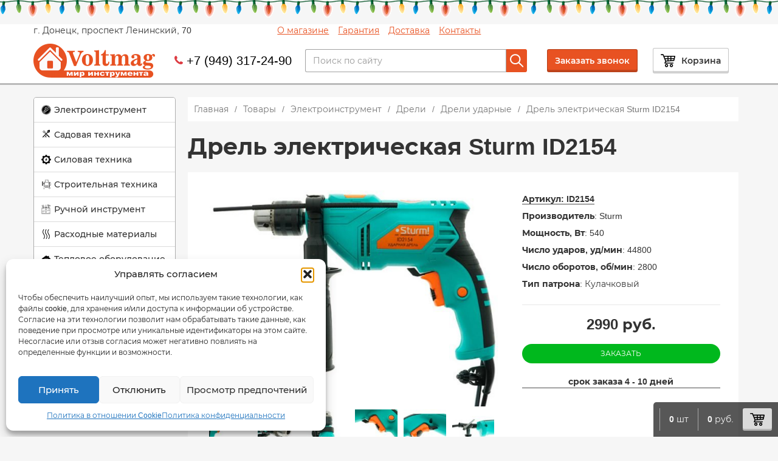

--- FILE ---
content_type: text/html; charset=UTF-8
request_url: https://voltmag.shop/product/drel-elektricheskaia-sturm-id2154
body_size: 38518
content:
<!DOCTYPE html>
<html data-wf-page="5cc16380198b8da6f7c4ef5f" data-wf-site="5cc16380198b8d254ec4ef5e" lang="ru-RU">
<head itemtype="https://schema.org/WPHeader" itemscope>
	<meta charset="UTF-8" />
	<title>Дрель электрическая Sturm ID2154 купить в Донецке (ДНР) за 2990 руб. |магазин Вольтмаг</title>
	<meta name="viewport" content="width=device-width, initial-scale=1.0"/>
	<meta content="Webflow" name="generator">

	<meta itemscope itemprop="mainEntityOfPage" itemType="https://schema.org/WebPage" itemid="https://voltmag.shop/product/drel-elektricheskaia-sturm-id2154" content="Дрель электрическая Sturm ID2154 купить в Донецке (ДНР) за 2990 руб. |магазин Вольтмаг"/>

	<meta name='robots' content='index, follow, max-image-preview:large, max-snippet:-1, max-video-preview:-1' />
	<style>img:is([sizes="auto" i], [sizes^="auto," i]) { contain-intrinsic-size: 3000px 1500px }</style>
	
	<!-- This site is optimized with the Yoast SEO plugin v25.8 - https://yoast.com/wordpress/plugins/seo/ -->
	<meta name="description" content="Дрель электрическая Sturm ID2154 купить в интернет магазине Voltmag ⭐⭐⭐⭐⭐ стоимость в ДНР - 2990 руб. ✅Гарантия качества ✅ Доставка в пределах Донецка, есть самовывоз" />
	<link rel="canonical" href="https://voltmag.shop/product/drel-elektricheskaia-sturm-id2154" />
	<meta property="og:locale" content="ru_RU" />
	<meta property="og:type" content="article" />
	<meta property="og:title" content="Дрель электрическая Sturm ID2154 купить в Донецке (ДНР) за 2990 руб. |магазин Вольтмаг" />
	<meta property="og:description" content="Дрель электрическая Sturm ID2154 купить в интернет магазине Voltmag ⭐⭐⭐⭐⭐ стоимость в ДНР - 2990 руб. ✅Гарантия качества ✅ Доставка в пределах Донецка, есть самовывоз" />
	<meta property="og:url" content="https://voltmag.shop/product/drel-elektricheskaia-sturm-id2154" />
	<meta property="og:site_name" content="Voltmag - Мир инструмента" />
	<meta property="article:modified_time" content="2026-01-19T11:12:19+00:00" />
	<meta property="og:image" content="https://voltmag.shop/wp-content/uploads/2020/12/sturm-id2154.jpg" />
	<meta property="og:image:width" content="1440" />
	<meta property="og:image:height" content="1024" />
	<meta property="og:image:type" content="image/jpeg" />
	<meta name="twitter:card" content="summary_large_image" />
	<meta name="twitter:label1" content="Примерное время для чтения" />
	<meta name="twitter:data1" content="3 минуты" />
	<script type="application/ld+json" class="yoast-schema-graph">{"@context":"https://schema.org","@graph":[{"@type":["WebPage","ItemPage"],"@id":"https://voltmag.shop/product/drel-elektricheskaia-sturm-id2154","url":"https://voltmag.shop/product/drel-elektricheskaia-sturm-id2154","name":"Дрель электрическая Sturm ID2154 купить в Донецке (ДНР) за 2990 руб. |магазин Вольтмаг","isPartOf":{"@id":"https://voltmag.shop/#website"},"primaryImageOfPage":{"@id":"https://voltmag.shop/product/drel-elektricheskaia-sturm-id2154#primaryimage"},"image":{"@id":"https://voltmag.shop/product/drel-elektricheskaia-sturm-id2154#primaryimage"},"thumbnailUrl":"https://voltmag.shop/wp-content/uploads/2020/12/sturm-id2154.jpg","datePublished":"2020-12-03T12:05:09+00:00","dateModified":"2026-01-19T11:12:19+00:00","description":"Дрель электрическая Sturm ID2154 купить в интернет магазине Voltmag ⭐⭐⭐⭐⭐ стоимость в ДНР - 2990 руб. ✅Гарантия качества ✅ Доставка в пределах Донецка, есть самовывоз","breadcrumb":{"@id":"https://voltmag.shop/product/drel-elektricheskaia-sturm-id2154#breadcrumb"},"inLanguage":"ru-RU","potentialAction":[{"@type":"ReadAction","target":["https://voltmag.shop/product/drel-elektricheskaia-sturm-id2154"]}]},{"@type":"ImageObject","inLanguage":"ru-RU","@id":"https://voltmag.shop/product/drel-elektricheskaia-sturm-id2154#primaryimage","url":"https://voltmag.shop/wp-content/uploads/2020/12/sturm-id2154.jpg","contentUrl":"https://voltmag.shop/wp-content/uploads/2020/12/sturm-id2154.jpg","width":1440,"height":1024},{"@type":"BreadcrumbList","@id":"https://voltmag.shop/product/drel-elektricheskaia-sturm-id2154#breadcrumb","itemListElement":[{"@type":"ListItem","position":1,"name":"Главная страница","item":"https://voltmag.shop/"},{"@type":"ListItem","position":2,"name":"Магазин","item":"https://voltmag.shop/shop"},{"@type":"ListItem","position":3,"name":"Дрель электрическая Sturm ID2154"}]},{"@type":"WebSite","@id":"https://voltmag.shop/#website","url":"https://voltmag.shop/","name":"Voltmag - Мир инструмента","description":"Магазин правильного электропитания","publisher":{"@id":"https://voltmag.shop/#organization"},"potentialAction":[{"@type":"SearchAction","target":{"@type":"EntryPoint","urlTemplate":"https://voltmag.shop/?s={search_term_string}"},"query-input":{"@type":"PropertyValueSpecification","valueRequired":true,"valueName":"search_term_string"}}],"inLanguage":"ru-RU"},{"@type":"Organization","@id":"https://voltmag.shop/#organization","name":"Voltmag - Мир инструмента","url":"https://voltmag.shop/","logo":{"@type":"ImageObject","inLanguage":"ru-RU","@id":"https://voltmag.shop/#/schema/logo/image/","url":"https://voltmag.shop/wp-content/uploads/2024/09/logo_new-scaled.jpg","contentUrl":"https://voltmag.shop/wp-content/uploads/2024/09/logo_new-scaled.jpg","width":2560,"height":715,"caption":"Voltmag - Мир инструмента"},"image":{"@id":"https://voltmag.shop/#/schema/logo/image/"},"sameAs":["https://vk.com/voltmagdonetsk","https://t.me/Voltmagshop"]}]}</script>
	<!-- / Yoast SEO plugin. -->


<link rel='stylesheet' id='cf7ic_style-css' href='https://voltmag.shop/wp-content/plugins/contact-form-7-image-captcha/css/cf7ic-style.css'  media='all' />
<style id='classic-theme-styles-inline-css' type='text/css'>
/*! This file is auto-generated */
.wp-block-button__link{color:#fff;background-color:#32373c;border-radius:9999px;box-shadow:none;text-decoration:none;padding:calc(.667em + 2px) calc(1.333em + 2px);font-size:1.125em}.wp-block-file__button{background:#32373c;color:#fff;text-decoration:none}
</style>
<link rel='stylesheet' id='ion.range-slider-css' href='https://voltmag.shop/wp-content/plugins/yith-woocommerce-ajax-product-filter-premium/assets/css/ion.range-slider.css'  media='all' />
<link rel='stylesheet' id='yith-wcan-shortcodes-css' href='https://voltmag.shop/wp-content/plugins/yith-woocommerce-ajax-product-filter-premium/assets/css/shortcodes.css'  media='all' />
<style id='yith-wcan-shortcodes-inline-css' type='text/css'>
:root{
	--yith-wcan-filters_colors_titles: #434343;
	--yith-wcan-filters_colors_background: #FFFFFF;
	--yith-wcan-filters_colors_accent: #A7144C;
	--yith-wcan-filters_colors_accent_r: 167;
	--yith-wcan-filters_colors_accent_g: 20;
	--yith-wcan-filters_colors_accent_b: 76;
	--yith-wcan-color_swatches_border_radius: 100%;
	--yith-wcan-color_swatches_size: 30px;
	--yith-wcan-labels_style_background: #FFFFFF;
	--yith-wcan-labels_style_background_hover: #A7144C;
	--yith-wcan-labels_style_background_active: #A7144C;
	--yith-wcan-labels_style_text: #434343;
	--yith-wcan-labels_style_text_hover: #FFFFFF;
	--yith-wcan-labels_style_text_active: #FFFFFF;
	--yith-wcan-anchors_style_text: #434343;
	--yith-wcan-anchors_style_text_hover: #A7144C;
	--yith-wcan-anchors_style_text_active: #A7144C;
}
</style>
<link rel='stylesheet' id='contact-form-7-css' href='https://voltmag.shop/wp-content/plugins/contact-form-7/includes/css/styles.css'  media='all' />
<link rel='stylesheet' id='photoswipe-css' href='https://voltmag.shop/wp-content/plugins/woocommerce/assets/css/photoswipe/photoswipe.min.css'  media='all' />
<link rel='stylesheet' id='photoswipe-default-skin-css' href='https://voltmag.shop/wp-content/plugins/woocommerce/assets/css/photoswipe/default-skin/default-skin.min.css'  media='all' />
<link rel='stylesheet' id='woocommerce-smallscreen-css' href='https://voltmag.shop/wp-content/plugins/woocommerce/assets/css/woocommerce-smallscreen.css'  media='only screen and (max-width: 768px)' />
<link rel='stylesheet' id='woocommerce-general-css' href='https://voltmag.shop/wp-content/plugins/woocommerce/assets/css/woocommerce.css'  media='all' />
<style id='woocommerce-inline-inline-css' type='text/css'>
.woocommerce form .form-row .required { visibility: visible; }
</style>
<link rel='stylesheet' id='yml-for-yandex-market-css' href='https://voltmag.shop/wp-content/plugins/yml-for-yandex-market/public/css/y4ym-public.css'  media='all' />
<link rel='stylesheet' id='cmplz-general-css' href='https://voltmag.shop/wp-content/plugins/complianz-gdpr/assets/css/cookieblocker.min.css'  media='all' />
<link rel='stylesheet' id='brands-styles-css' href='https://voltmag.shop/wp-content/plugins/woocommerce/assets/css/brands.css'  media='all' />
<link rel='stylesheet' id='normalize-css-css' href='https://voltmag.shop/wp-content/themes/voltmag/css/normalize.css'  media='all' />
<link rel='stylesheet' id='components-css-css' href='https://voltmag.shop/wp-content/themes/voltmag/css/components.css'  media='all' />
<link rel='stylesheet' id='voltmag-css-css' href='https://voltmag.shop/wp-content/themes/voltmag/css/voltmag.css'  media='all' />
<link rel='stylesheet' id='custom-css-css' href='https://voltmag.shop/wp-content/themes/voltmag/css/custom.css'  media='all' />
<link rel='stylesheet' id='fonts-m1-css-css' href='https://voltmag.shop/wp-content/themes/voltmag/css/m1.css'  media='all' />
<link rel='stylesheet' id='main-style-css-css' href='https://voltmag.shop/wp-content/themes/voltmag/style.css'  media='all' />
<script  src="https://voltmag.shop/wp-content/themes/voltmag/js/jquery-3.5.1.min.js" id="jquery-core-js"></script>
<script  src="https://voltmag.shop/wp-includes/js/jquery/jquery-migrate.min.js" id="jquery-migrate-js"></script>
<script  src="https://voltmag.shop/wp-content/plugins/woocommerce/assets/js/jquery-blockui/jquery.blockUI.min.js" id="jquery-blockui-js" defer="defer" data-wp-strategy="defer"></script>
<script type="text/javascript" id="wc-add-to-cart-js-extra">
/* <![CDATA[ */
var wc_add_to_cart_params = {"ajax_url":"\/wp-admin\/admin-ajax.php","wc_ajax_url":"\/?wc-ajax=%%endpoint%%","i18n_view_cart":"\u041f\u0440\u043e\u0441\u043c\u043e\u0442\u0440 \u043a\u043e\u0440\u0437\u0438\u043d\u044b","cart_url":"https:\/\/voltmag.shop\/cart","is_cart":"","cart_redirect_after_add":"no"};
/* ]]> */
</script>
<script  src="https://voltmag.shop/wp-content/plugins/woocommerce/assets/js/frontend/add-to-cart.min.js" id="wc-add-to-cart-js" defer="defer" data-wp-strategy="defer"></script>
<script  src="https://voltmag.shop/wp-content/plugins/woocommerce/assets/js/photoswipe/photoswipe.min.js" id="photoswipe-js" defer="defer" data-wp-strategy="defer"></script>
<script  src="https://voltmag.shop/wp-content/plugins/woocommerce/assets/js/photoswipe/photoswipe-ui-default.min.js" id="photoswipe-ui-default-js" defer="defer" data-wp-strategy="defer"></script>
<script type="text/javascript" id="wc-single-product-js-extra">
/* <![CDATA[ */
var wc_single_product_params = {"i18n_required_rating_text":"\u041f\u043e\u0436\u0430\u043b\u0443\u0439\u0441\u0442\u0430, \u043f\u043e\u0441\u0442\u0430\u0432\u044c\u0442\u0435 \u043e\u0446\u0435\u043d\u043a\u0443","i18n_rating_options":["1 \u0438\u0437 5 \u0437\u0432\u0451\u0437\u0434","2 \u0438\u0437 5 \u0437\u0432\u0451\u0437\u0434","3 \u0438\u0437 5 \u0437\u0432\u0451\u0437\u0434","4 \u0438\u0437 5 \u0437\u0432\u0451\u0437\u0434","5 \u0438\u0437 5 \u0437\u0432\u0451\u0437\u0434"],"i18n_product_gallery_trigger_text":"\u041f\u0440\u043e\u0441\u043c\u043e\u0442\u0440 \u0433\u0430\u043b\u0435\u0440\u0435\u0438 \u0438\u0437\u043e\u0431\u0440\u0430\u0436\u0435\u043d\u0438\u0439 \u0432 \u043f\u043e\u043b\u043d\u043e\u044d\u043a\u0440\u0430\u043d\u043d\u043e\u043c \u0440\u0435\u0436\u0438\u043c\u0435","review_rating_required":"yes","flexslider":{"rtl":false,"animation":"slide","smoothHeight":true,"directionNav":false,"controlNav":"thumbnails","slideshow":false,"animationSpeed":500,"animationLoop":false,"allowOneSlide":false},"zoom_enabled":"","zoom_options":[],"photoswipe_enabled":"1","photoswipe_options":{"shareEl":false,"closeOnScroll":false,"history":false,"hideAnimationDuration":0,"showAnimationDuration":0},"flexslider_enabled":""};
/* ]]> */
</script>
<script  src="https://voltmag.shop/wp-content/plugins/woocommerce/assets/js/frontend/single-product.min.js" id="wc-single-product-js" defer="defer" data-wp-strategy="defer"></script>
<script  src="https://voltmag.shop/wp-content/plugins/woocommerce/assets/js/js-cookie/js.cookie.min.js" id="js-cookie-js" defer="defer" data-wp-strategy="defer"></script>
<script type="text/javascript" id="woocommerce-js-extra">
/* <![CDATA[ */
var woocommerce_params = {"ajax_url":"\/wp-admin\/admin-ajax.php","wc_ajax_url":"\/?wc-ajax=%%endpoint%%","i18n_password_show":"\u041f\u043e\u043a\u0430\u0437\u0430\u0442\u044c \u043f\u0430\u0440\u043e\u043b\u044c","i18n_password_hide":"\u0421\u043a\u0440\u044b\u0442\u044c \u043f\u0430\u0440\u043e\u043b\u044c"};
/* ]]> */
</script>
<script  src="https://voltmag.shop/wp-content/plugins/woocommerce/assets/js/frontend/woocommerce.min.js" id="woocommerce-js" defer="defer" data-wp-strategy="defer"></script>
<script  src="https://voltmag.shop/wp-content/plugins/yml-for-yandex-market/public/js/y4ym-public.js" id="yml-for-yandex-market-js"></script>
<link rel="https://api.w.org/" href="https://voltmag.shop/wp-json/" /><link rel="alternate" title="JSON" type="application/json" href="https://voltmag.shop/wp-json/wp/v2/product/3536" /><link rel="alternate" title="oEmbed (JSON)" type="application/json+oembed" href="https://voltmag.shop/wp-json/oembed/1.0/embed?url=https%3A%2F%2Fvoltmag.shop%2Fproduct%2Fdrel-elektricheskaia-sturm-id2154" />
<link rel="alternate" title="oEmbed (XML)" type="text/xml+oembed" href="https://voltmag.shop/wp-json/oembed/1.0/embed?url=https%3A%2F%2Fvoltmag.shop%2Fproduct%2Fdrel-elektricheskaia-sturm-id2154&#038;format=xml" />
			<style>.cmplz-hidden {
					display: none !important;
				}</style><!-- Analytics by WP Statistics v14.10 - https://wp-statistics.com/ -->
	<noscript><style>.woocommerce-product-gallery{ opacity: 1 !important; }</style></noscript>
		

		<!-- [if lt IE 9]><script src="https://cdnjs.cloudflare.com/ajax/libs/html5shiv/3.7.3/html5shiv.min.js"></script><![endif] -->
	<script>!function(o, c) {
	var n = c.documentElement,t = " w-mod-";
	n.className+=t+"js",("ontouchstart" in o||o.DocumentTouch && c instanceof DocumentTouch)&&(n.className+=t+"touch")}(window,document);</script>
	<link href="https://voltmag.shop/wp-content/themes/voltmag/images/favicon.png" rel="shortcut icon" type="image/x-icon">
	<link href="https://voltmag.shop/wp-content/themes/voltmag/images/webclip.png" rel="apple-touch-icon">
	<link href="https://voltmag.shop/wp-content/themes/voltmag/images/webclip.png" rel="apple-touch-icon-precomposed">

	
	
</head>
<body data-cmplz=1 class="wp-singular product-template-default single single-product postid-3536 wp-theme-voltmag theme-voltmag woocommerce woocommerce-page woocommerce-no-js yith-wcan-pro">

		<div class="garland"></div>
	
	
		<div class="topsec">
		<div class="topdiv top-topdiv">
			<div class="top_header_menu">
				<div class="top_header_left">
										<a href="https://voltmag.shop" class="link-block w-inline-block logo-mobile">
						<img src="https://voltmag.shop/wp-content/themes/voltmag/images/logo1.png" alt="">
					</a>
									<span class="top_header_addres">г. Донецк, проспект Ленинский, 70</span>
				</div>
								<div class="top_header_right" role="navigation">
					<a href="https://voltmag.shop/o-magazine" class="top_header_menu_item" itemprop="url">О магазине</a>
					<a href="https://voltmag.shop/garantiia" class="top_header_menu_item" itemprop="url">Гарантия</a>
					<a href="https://voltmag.shop/dostavka" class="top_header_menu_item" itemprop="url">Доставка</a>
					<a href="https://voltmag.shop/contacts" class="top_header_menu_item" itemprop="url">Контакты</a>
				</div>
							</div>
		</div>
		<div class="topdiv">
			<div class="top-chld">
									<a href="https://voltmag.shop" class="link-block w-inline-block desctop-hide">
						<img src="https://voltmag.shop/wp-content/themes/voltmag/images/logo1.png" alt="voltmag.shop">
					</a>
								<div class="div-block"></div>
				<div class="phone-div">
																	<div class="phone-div-wrap">
							<div class="phone_handset"></div>
							<a class="top-phone" href="tel:+79493172490">+7 (949) 317-24-90</a>
						</div>
																			</div>
				<div class="seach-div w-hidden-medium w-hidden-small w-hidden-tiny">
					<div class="form-block w-form">
						
<div itemscope itemtype="https://schema.org/WebSite" style="width: 100%;">
	<meta itemprop="url" content="https://voltmag.shop"/>
	<!-- Search Form -->
	<form action="https://voltmag.shop/" method="get" role="search" class="form" itemprop="potentialAction" itemscope itemtype="https://schema.org/SearchAction">
		<meta itemprop="target" content="https://voltmag.shop/?s={s}"/>
		<input name="s" class="text-field w-input" value="" title="Поиск для:" type="text" placeholder="Поиск по сайту" itemprop="query-input" required>
		<button type="submit" class="link-block-5 w-inline-block" aria-label="кнопка поиска"><img src="https://voltmag.shop/wp-content/themes/voltmag/images/seach.svg" alt="" class="image-7" width="22" height="24"></button>
	</form>
	<!-- Search form EOF -->
</div>					</div>
				</div>
			</div>
			<div class="top-chld top-right">
								<button class="modal_button modal-action" data-mdl_name="header_get_phone" data-action="open">Заказать звонок</button>
				<a href="https://voltmag.shop/cart" class="cart-link w-inline-block desctop-hide">
					<img src="https://voltmag.shop/wp-content/themes/voltmag/images/cart.svg" class="cart-icn" height="24" width="24"><div class="w-hidden-tiny">Корзина</div>
				</a>
			</div>
		</div>
	</div>

	<div class="cat-big-btn w-hidden-main">
		<div class="seach-div-copy">
			<div class="form-block w-form">
				
<div itemscope itemtype="https://schema.org/WebSite" style="width: 100%;">
	<meta itemprop="url" content="https://voltmag.shop"/>
	<!-- Search Form -->
	<form action="https://voltmag.shop/" method="get" role="search" class="form" itemprop="potentialAction" itemscope itemtype="https://schema.org/SearchAction">
		<meta itemprop="target" content="https://voltmag.shop/?s={s}"/>
		<input name="s" class="text-field w-input" value="" title="Поиск для:" type="text" placeholder="Поиск по сайту" itemprop="query-input" required>
		<button type="submit" class="link-block-5 w-inline-block" aria-label="кнопка поиска"><img src="https://voltmag.shop/wp-content/themes/voltmag/images/seach.svg" alt="" class="image-7" width="22" height="24"></button>
	</form>
	<!-- Search form EOF -->
</div>			</div>
		</div>
		<div data-collapse="medium" data-animation="default" data-duration="400" role="banner" class="mobnavbar w-nav">
			<div class="container w-container">
				<nav class="nav-menu w-nav-menu" role="navigation" aria-label="Меню категорий"><a href="https://voltmag.shop/category/jelektroinstrument" class=" navlink w-nav-link" aria-label="Переход в категорию Электроинструмент">Электроинструмент</a><a href="https://voltmag.shop/category/sadovaja-tehnika" class=" navlink w-nav-link" aria-label="Переход в категорию Садовая техника">Садовая техника</a><a href="https://voltmag.shop/category/silovaja-tehnika" class=" navlink w-nav-link" aria-label="Переход в категорию Силовая техника">Силовая техника</a><a href="https://voltmag.shop/category/stroitelnaja-tehnika" class=" navlink w-nav-link" aria-label="Переход в категорию Строительная техника">Строительная техника</a><a href="https://voltmag.shop/category/ruchnoj-instrument" class=" navlink w-nav-link" aria-label="Переход в категорию Ручной инструмент">Ручной инструмент</a><a href="https://voltmag.shop/category/rashodnye-materialy" class=" navlink w-nav-link" aria-label="Переход в категорию Расходные материалы">Расходные материалы</a><a href="https://voltmag.shop/category/teplovoe-oborudovanie" class=" navlink w-nav-link" aria-label="Переход в категорию Тепловое оборудование">Тепловое оборудование</a></nav>								<div class="menu-button w-nav-button">
					<img src="https://voltmag.shop/wp-content/themes/voltmag/images/catalog.svg" class="catt-icn-copy" alt="иконка мобильного меню">
					<div class="mob-btn-txt">Каталог оборудования</div>
				</div>
			</div>
		</div>
	</div>
<div class="content-main-div">
	<!-- <div class="left-column w-hidden-medium w-hidden-small w-hidden-tiny"> -->
<div class="left-column ">
	<div class="catalog-menu-div-2 w-hidden-medium w-hidden-small w-hidden-tiny">
	<!-- <div class="catalog-menu-div-2 w-hidden-small w-hidden-tiny"> -->
		<div data-hover="1" data-delay="0" class="cat-drop-2 w-dropdown lvl-0"><div class="catalog-navlink-2 w-dropdown-toggle"><img src="https://voltmag.shop/wp-content/uploads/2021/05/power-tools.png" height="15" width="15" alt="иконка категории Электроинструмент" class="menu-icn">
					<div><a href="https://voltmag.shop/category/jelektroinstrument" class="category_link_0">Электроинструмент</a></div>
				</div>
<nav class="cat-drop-list2 w-dropdown-list lvl-0"><div class="dropmenu-flex"><div class="drop-link-blk-2 ddop">
<div data-hover="" data-delay="0" class="sub-drop-div w-dropdown lvl-1">
	<div class="dropdown-toggle-2 w-dropdown-toggle"><div class="w-icon-dropdown-toggle"></div><div><a href="https://voltmag.shop/category/jelektroinstrument/stanki">Станки</a></div></div>
	<nav class="dropdown-list w-dropdown-list"><a href="https://voltmag.shop/category/jelektroinstrument/stanki/tochilno-shlifovalnye-stanki"  class="drpo-cat-link-2 sublink w-dropdown-link drpo-cat-lvl-2 current_parent=1952">Точильно-шлифовальные станки</a><a href="https://voltmag.shop/category/jelektroinstrument/stanki/specializirovannye-zatochnye-stanki"  class="drpo-cat-link-2 sublink w-dropdown-link drpo-cat-lvl-2 current_parent=1952">Специализированные заточные станки (сверла, цепи)</a><a href="https://voltmag.shop/category/jelektroinstrument/stanki/sverlilnye-stanki"  class="drpo-cat-link-2 sublink w-dropdown-link drpo-cat-lvl-2 current_parent=1952">Сверлильные станки</a><a href="https://voltmag.shop/category/jelektroinstrument/stanki/plitkoreznye-stanki"  class="drpo-cat-link-2 sublink w-dropdown-link drpo-cat-lvl-2 current_parent=1952">Плиткорезные станки</a><a href="https://voltmag.shop/category/jelektroinstrument/stanki/universalnye-derevoobrabatyvajushhie"  class="drpo-cat-link-2 sublink w-dropdown-link drpo-cat-lvl-2 current_parent=1952">Универсальные деревообрабатывающие станки</a><a href="https://voltmag.shop/category/jelektroinstrument/stanki/lentochnye-pily"  class="drpo-cat-link-2 sublink w-dropdown-link drpo-cat-lvl-2 current_parent=1952">Ленточные пилы</a><a href="https://voltmag.shop/category/jelektroinstrument/stanki/lobzikovye-stanki"  class="drpo-cat-link-2 sublink w-dropdown-link drpo-cat-lvl-2 current_parent=1952">Лобзиковые станки</a>	</nav></div>
<a href="https://voltmag.shop/category/jelektroinstrument/bolgarki-uglovye-shlifmashiny"  class="drpo-cat-link-2 drpo-cat-lvl-1 current_parent=1952">Болгарки (Угловые шлифмашины)</a><div data-hover="" data-delay="0" class="sub-drop-div w-dropdown lvl-1">
	<div class="dropdown-toggle-2 w-dropdown-toggle"><div class="w-icon-dropdown-toggle"></div><div><a href="https://voltmag.shop/category/jelektroinstrument/shurupoverty">Шуруповерты</a></div></div>
	<nav class="dropdown-list w-dropdown-list"><a href="https://voltmag.shop/category/jelektroinstrument/shurupoverty/akkumuljatornye-shurupoverty"  class="drpo-cat-link-2 sublink w-dropdown-link drpo-cat-lvl-2 current_parent=1787">Аккумуляторные шуруповерты</a><a href="https://voltmag.shop/category/jelektroinstrument/shurupoverty/setevye-dreli-shurupovjorty"  class="drpo-cat-link-2 sublink w-dropdown-link drpo-cat-lvl-2 current_parent=1787">Сетевые дрели-шуруповерты</a>	</nav></div>
<a href="https://voltmag.shop/category/jelektroinstrument/perforatory-i-betonolomy"  class="drpo-cat-link-2 drpo-cat-lvl-1 current_parent=1787">Перфораторы</a><a href="https://voltmag.shop/category/jelektroinstrument/feny-tehnicheskie"  class="drpo-cat-link-2 drpo-cat-lvl-1 current_parent=1787">Фены технические</a><a href="https://voltmag.shop/category/jelektroinstrument/pily-sabelnye"  class="drpo-cat-link-2 drpo-cat-lvl-1 current_parent=1787">Пилы сабельные</a><a href="https://voltmag.shop/category/jelektroinstrument/pajalniki-dlja-trub"  class="drpo-cat-link-2 drpo-cat-lvl-1 current_parent=1787">Паяльники для труб</a><a href="https://voltmag.shop/category/jelektroinstrument/lobziki-jelektricheskie"  class="drpo-cat-link-2 drpo-cat-lvl-1 current_parent=1787">Лобзики электрические</a><a href="https://voltmag.shop/category/jelektroinstrument/shtroborezy"  class="drpo-cat-link-2 drpo-cat-lvl-1 current_parent=1787">Штроборезы</a><div data-hover="" data-delay="0" class="sub-drop-div w-dropdown lvl-1">
	<div class="dropdown-toggle-2 w-dropdown-toggle"><div class="w-icon-dropdown-toggle"></div><div><a href="https://voltmag.shop/category/jelektroinstrument/shlifovalnye-mashiny">Шлифовальные машины</a></div></div>
	<nav class="dropdown-list w-dropdown-list"><a href="https://voltmag.shop/category/jelektroinstrument/shlifovalnye-mashiny/shlifmashiny-jekscentrikovye"  class="drpo-cat-link-2 sublink w-dropdown-link drpo-cat-lvl-2 current_parent=1788">Шлифмашины эксцентриковые</a><a href="https://voltmag.shop/category/jelektroinstrument/shlifovalnye-mashiny/shlifmashiny-vibracionnye"  class="drpo-cat-link-2 sublink w-dropdown-link drpo-cat-lvl-2 current_parent=1788">Вибрационные шлифмашины</a><a href="https://voltmag.shop/category/jelektroinstrument/shlifovalnye-mashiny/shlifmashiny-lentochnye"  class="drpo-cat-link-2 sublink w-dropdown-link drpo-cat-lvl-2 current_parent=1788">Шлифмашины ленточные</a><a href="https://voltmag.shop/category/jelektroinstrument/shlifovalnye-mashiny/mashiny-dlja-shlifovki-sten"  class="drpo-cat-link-2 sublink w-dropdown-link drpo-cat-lvl-2 current_parent=1788">Шлифовальные машины по бетону</a><a href="https://voltmag.shop/category/jelektroinstrument/shlifovalnye-mashiny/prjamye-shlifovalnye-mashiny"  class="drpo-cat-link-2 sublink w-dropdown-link drpo-cat-lvl-2 current_parent=1788">Прямые шлифовальные машины</a><a href="https://voltmag.shop/category/jelektroinstrument/shlifovalnye-mashiny/shhetochnye-shlifovalnye-mashiny"  class="drpo-cat-link-2 sublink w-dropdown-link drpo-cat-lvl-2 current_parent=1788">Щеточные шлифовальные машины</a>	</nav></div>
<div data-hover="" data-delay="0" class="sub-drop-div w-dropdown lvl-1">
	<div class="dropdown-toggle-2 w-dropdown-toggle"><div class="w-icon-dropdown-toggle"></div><div><a href="https://voltmag.shop/category/jelektroinstrument/dreli">Дрели</a></div></div>
	<nav class="dropdown-list w-dropdown-list"><a href="https://voltmag.shop/category/jelektroinstrument/dreli/dreli-bezudarnye"  class="drpo-cat-link-2 sublink w-dropdown-link drpo-cat-lvl-2 current_parent=1785">Дрели безударные</a><a href="https://voltmag.shop/category/jelektroinstrument/dreli/dreli-udarnye"  class="drpo-cat-link-2 sublink w-dropdown-link drpo-cat-lvl-2 current_parent=1785">Дрели ударные</a><a href="https://voltmag.shop/category/jelektroinstrument/dreli/dreli-miksery-i-miksery"  class="drpo-cat-link-2 sublink w-dropdown-link drpo-cat-lvl-2 current_parent=1785">Дрели-миксеры</a>	</nav></div>
<a href="https://voltmag.shop/category/jelektroinstrument/gravery"  class="drpo-cat-link-2 drpo-cat-lvl-1 current_parent=1785">Граверы</a><a href="https://voltmag.shop/category/jelektroinstrument/pily-cirkuljarnye"  class="drpo-cat-link-2 drpo-cat-lvl-1 current_parent=1785">Пилы циркулярные</a><a href="https://voltmag.shop/category/jelektroinstrument/kraskopulty-jelektricheskie"  class="drpo-cat-link-2 drpo-cat-lvl-1 current_parent=1785">Краскопульты электрические</a><a href="https://voltmag.shop/category/jelektroinstrument/renovatory-mnogofunkcionalnye"  class="drpo-cat-link-2 drpo-cat-lvl-1 current_parent=1785">Реноваторы многофункциональные</a><a href="https://voltmag.shop/category/jelektroinstrument/pylesosy-stroitelnye"  class="drpo-cat-link-2 drpo-cat-lvl-1 current_parent=1785">Пылесосы строительные</a><a href="https://voltmag.shop/category/jelektroinstrument/gajkoverty"  class="drpo-cat-link-2 drpo-cat-lvl-1 current_parent=1785">Гайковерты</a><a href="https://voltmag.shop/category/jelektroinstrument/otbojnye-molotki"  class="drpo-cat-link-2 drpo-cat-lvl-1 current_parent=1785">Отбойные молотки</a><a href="https://voltmag.shop/category/jelektroinstrument/frezery"  class="drpo-cat-link-2 drpo-cat-lvl-1 current_parent=1785">Фрезеры</a><a href="https://voltmag.shop/category/jelektroinstrument/pily-torcovochnye"  class="drpo-cat-link-2 drpo-cat-lvl-1 current_parent=1785">Пилы торцовочные</a><a href="https://voltmag.shop/category/jelektroinstrument/pily-montazhnye"  class="drpo-cat-link-2 drpo-cat-lvl-1 current_parent=1785">Пилы монтажные</a><a href="https://voltmag.shop/category/jelektroinstrument/pistolety-termokleevye"  class="drpo-cat-link-2 drpo-cat-lvl-1 current_parent=1785">Пистолеты термоклеевые</a><a href="https://voltmag.shop/category/jelektroinstrument/polirovalnye-mashiny"  class="drpo-cat-link-2 drpo-cat-lvl-1 current_parent=1785">Полировальные машины</a><a href="https://voltmag.shop/category/jelektroinstrument/rubanki"  class="drpo-cat-link-2 drpo-cat-lvl-1 current_parent=1785">Рубанки</a><a href="https://voltmag.shop/category/jelektroinstrument/jelektricheskie-nozhnicy"  class="drpo-cat-link-2 drpo-cat-lvl-1 current_parent=1785">Электрические ножницы</a><a href="https://voltmag.shop/category/jelektroinstrument/nabory-akkumuljatornogo-instrumenta"  class="drpo-cat-link-2 drpo-cat-lvl-1 current_parent=1785">Наборы аккумуляторного инструмента</a><a href="https://voltmag.shop/category/jelektroinstrument/vibroprisoski"  class="drpo-cat-link-2 drpo-cat-lvl-1 current_parent=1785">Виброприсоски</a><a href="https://voltmag.shop/category/jelektroinstrument/dvuhdiskovye-pily"  class="drpo-cat-link-2 drpo-cat-lvl-1 current_parent=1785">Двухдисковые пилы</a><div data-hover="" data-delay="0" class="sub-drop-div w-dropdown lvl-1">
	<div class="dropdown-toggle-2 w-dropdown-toggle"><div class="w-icon-dropdown-toggle"></div><div><a href="https://voltmag.shop/category/jelektroinstrument/akkumuljatornyj-instrument">Аккумуляторы и зарядные устройства для электроинструмента</a></div></div>
	<nav class="dropdown-list w-dropdown-list"><a href="https://voltmag.shop/category/jelektroinstrument/akkumuljatornyj-instrument/zarjadnye-ustrojstva-dlja-akkumuljator"  class="drpo-cat-link-2 sublink w-dropdown-link drpo-cat-lvl-2 current_parent=2454">Зарядные устройства для аккумуляторов</a><a href="https://voltmag.shop/category/jelektroinstrument/akkumuljatornyj-instrument/akkumuljatory-dlja-instrumenta"  class="drpo-cat-link-2 sublink w-dropdown-link drpo-cat-lvl-2 current_parent=2454">Аккумуляторы для инструмента</a>	</nav></div>
</div></div></nav>
</div>
<div data-hover="1" data-delay="0" class="cat-drop-2 w-dropdown lvl-0"><div class="catalog-navlink-2 w-dropdown-toggle"><img src="https://voltmag.shop/wp-content/uploads/2021/05/gardening_equipment.svg" height="15" width="15" alt="иконка категории Садовая техника" class="menu-icn">
					<div><a href="https://voltmag.shop/category/sadovaja-tehnika" class="category_link_0">Садовая техника</a></div>
				</div>
<nav class="cat-drop-list2 w-dropdown-list lvl-0"><div class="dropmenu-flex"><div class="drop-link-blk-2 ddop">
<a href="https://voltmag.shop/category/sadovaja-tehnika/trimmery-akkumulyatornye"  class="drpo-cat-link-2 drpo-cat-lvl-1 current_parent=283">Триммеры аккумуляторные</a><a href="https://voltmag.shop/category/sadovaja-tehnika/trimmery-jelektricheskie"  class="drpo-cat-link-2 drpo-cat-lvl-1 current_parent=283">Триммеры электрические</a><a href="https://voltmag.shop/category/sadovaja-tehnika/benzinovye-trimmery-i-motokosy"  class="drpo-cat-link-2 drpo-cat-lvl-1 current_parent=283">Триммеры бензиновые и мотокосы</a><a href="https://voltmag.shop/category/sadovaja-tehnika/jelektropily-cepnye"  class="drpo-cat-link-2 drpo-cat-lvl-1 current_parent=283">Электропилы цепные</a><a href="https://voltmag.shop/category/sadovaja-tehnika/benzopily"  class="drpo-cat-link-2 drpo-cat-lvl-1 current_parent=283">Бензопилы</a><a href="https://voltmag.shop/category/sadovaja-tehnika/mojki-vysokogo-davlenija"  class="drpo-cat-link-2 drpo-cat-lvl-1 current_parent=283">Мойки высокого давления</a><a href="https://voltmag.shop/category/sadovaja-tehnika/motobury"  class="drpo-cat-link-2 drpo-cat-lvl-1 current_parent=283">Мотобуры</a><a href="https://voltmag.shop/category/sadovaja-tehnika/shneki-dlja-motoburov"  class="drpo-cat-link-2 drpo-cat-lvl-1 current_parent=283">Шнеки для мотобуров</a><a href="https://voltmag.shop/category/sadovaja-tehnika/izmelchiteli-sadovye"  class="drpo-cat-link-2 drpo-cat-lvl-1 current_parent=283">Измельчители садовые</a><a href="https://voltmag.shop/category/sadovaja-tehnika/drovokoly"  class="drpo-cat-link-2 drpo-cat-lvl-1 current_parent=283">Дровоколы</a><div data-hover="" data-delay="0" class="sub-drop-div w-dropdown lvl-1">
	<div class="dropdown-toggle-2 w-dropdown-toggle"><div class="w-icon-dropdown-toggle"></div><div><a href="https://voltmag.shop/category/sadovaja-tehnika/sadovyj-inventar">Садовый инвентарь</a></div></div>
	<nav class="dropdown-list w-dropdown-list"><a href="https://voltmag.shop/category/sadovaja-tehnika/sadovyj-inventar/sekatory"  class="drpo-cat-link-2 sublink w-dropdown-link drpo-cat-lvl-2 current_parent=3366">Секаторы</a><a href="https://voltmag.shop/category/sadovaja-tehnika/sadovyj-inventar/tachki-sadovye"  class="drpo-cat-link-2 sublink w-dropdown-link drpo-cat-lvl-2 current_parent=3366">Тачки садовые</a>	</nav></div>
<div data-hover="" data-delay="0" class="sub-drop-div w-dropdown lvl-1">
	<div class="dropdown-toggle-2 w-dropdown-toggle"><div class="w-icon-dropdown-toggle"></div><div><a href="https://voltmag.shop/category/sadovaja-tehnika/nasosy">Насосы</a></div></div>
	<nav class="dropdown-list w-dropdown-list"><a href="https://voltmag.shop/category/sadovaja-tehnika/nasosy/nasosy-cirkuljacionnye"  class="drpo-cat-link-2 sublink w-dropdown-link drpo-cat-lvl-2 current_parent=292">Насосы циркуляционные</a><a href="https://voltmag.shop/category/sadovaja-tehnika/nasosy/opryskivateli-sadovye"  class="drpo-cat-link-2 sublink w-dropdown-link drpo-cat-lvl-2 current_parent=292">Опрыскиватели садовые</a><a href="https://voltmag.shop/category/sadovaja-tehnika/nasosy/nasosnye-stancii"  class="drpo-cat-link-2 sublink w-dropdown-link drpo-cat-lvl-2 current_parent=292">Насосные станции</a><a href="https://voltmag.shop/category/sadovaja-tehnika/nasosy/nasosy-pogruzhnye-drenazhnye"  class="drpo-cat-link-2 sublink w-dropdown-link drpo-cat-lvl-2 current_parent=292">Насосы погружные дренажные</a><a href="https://voltmag.shop/category/sadovaja-tehnika/nasosy/nasosy-skvazhinnye"  class="drpo-cat-link-2 sublink w-dropdown-link drpo-cat-lvl-2 current_parent=292">Насосы скважинные</a><a href="https://voltmag.shop/category/sadovaja-tehnika/nasosy/nasosy-poverhnostnye"  class="drpo-cat-link-2 sublink w-dropdown-link drpo-cat-lvl-2 current_parent=292">Насосы поверхностные</a>	</nav></div>
<a href="https://voltmag.shop/category/sadovaja-tehnika/kustorezy"  class="drpo-cat-link-2 drpo-cat-lvl-1 current_parent=292">Кусторезы</a><a href="https://voltmag.shop/category/sadovaja-tehnika/vozduhoduvki"  class="drpo-cat-link-2 drpo-cat-lvl-1 current_parent=292">Воздуходувки</a><a href="https://voltmag.shop/category/sadovaja-tehnika/vysotorezy"  class="drpo-cat-link-2 drpo-cat-lvl-1 current_parent=292">Высоторезы</a><a href="https://voltmag.shop/category/sadovaja-tehnika/snegouborochnye-mashiny"  class="drpo-cat-link-2 drpo-cat-lvl-1 current_parent=292">Снегоуборочные машины</a><a href="https://voltmag.shop/category/sadovaja-tehnika/podmetalnye-mashiny"  class="drpo-cat-link-2 drpo-cat-lvl-1 current_parent=292">Подметальные машины</a><a href="https://voltmag.shop/category/sadovaja-tehnika/gazonokosilki"  class="drpo-cat-link-2 drpo-cat-lvl-1 current_parent=292">Газонокосилки</a><a href="https://voltmag.shop/category/sadovaja-tehnika/motobloki-i-kultivatory"  class="drpo-cat-link-2 drpo-cat-lvl-1 current_parent=292">Мотоблоки и культиваторы</a><a href="https://voltmag.shop/category/sadovaja-tehnika/prinadlezhnosti-dlja-kultivatorov-i-m"  class="drpo-cat-link-2 drpo-cat-lvl-1 current_parent=292">Принадлежности для культиваторов и мотоблоков</a><a href="https://voltmag.shop/category/sadovaja-tehnika/motopompy"  class="drpo-cat-link-2 drpo-cat-lvl-1 current_parent=292">Мотопомпы</a><a href="https://voltmag.shop/category/sadovaja-tehnika/lestnicy"  class="drpo-cat-link-2 drpo-cat-lvl-1 current_parent=292">Лестницы</a></div></div></nav>
</div>
<div data-hover="1" data-delay="0" class="cat-drop-2 w-dropdown lvl-0"><div class="catalog-navlink-2 w-dropdown-toggle"><img src="https://voltmag.shop/wp-content/uploads/2021/05/power_engineering.png" height="15" width="15" alt="иконка категории Силовая техника" class="menu-icn">
					<div><a href="https://voltmag.shop/category/silovaja-tehnika" class="category_link_0">Силовая техника</a></div>
				</div>
<nav class="cat-drop-list2 w-dropdown-list lvl-0"><div class="dropmenu-flex"><div class="drop-link-blk-2 ddop">
<div data-hover="" data-delay="0" class="sub-drop-div w-dropdown lvl-1">
	<div class="dropdown-toggle-2 w-dropdown-toggle"><div class="w-icon-dropdown-toggle"></div><div><a href="https://voltmag.shop/category/silovaja-tehnika/svarochnoe-oborudovanie">Сварочное оборудование</a></div></div>
	<nav class="dropdown-list w-dropdown-list"><a href="https://voltmag.shop/category/silovaja-tehnika/svarochnoe-oborudovanie/svarochnye-invertory-mma"  class="drpo-cat-link-2 sublink w-dropdown-link drpo-cat-lvl-2 current_parent=262">Сварочные инверторы MMA</a><a href="https://voltmag.shop/category/silovaja-tehnika/svarochnoe-oborudovanie/svarochnye-poluavtomaty"  class="drpo-cat-link-2 sublink w-dropdown-link drpo-cat-lvl-2 current_parent=262">Сварочные полуавтоматы</a><a href="https://voltmag.shop/category/silovaja-tehnika/svarochnoe-oborudovanie/svarochnye-maski"  class="drpo-cat-link-2 sublink w-dropdown-link drpo-cat-lvl-2 current_parent=262">Сварочные маски</a><a href="https://voltmag.shop/category/silovaja-tehnika/svarochnoe-oborudovanie/komplektujushhie-i-aksessuary-dlja-svaro"  class="drpo-cat-link-2 sublink w-dropdown-link drpo-cat-lvl-2 current_parent=262">Комплектующие и аксессуары для сварочного оборудования</a><a href="https://voltmag.shop/category/silovaja-tehnika/svarochnoe-oborudovanie/svarochnye-magnity"  class="drpo-cat-link-2 sublink w-dropdown-link drpo-cat-lvl-2 current_parent=262">Сварочные магниты</a>	</nav></div>
<a href="https://voltmag.shop/category/silovaja-tehnika/stabilizatory-naprjazhenija"  class="drpo-cat-link-2 drpo-cat-lvl-1 current_parent=262">Стабилизаторы напряжения</a><a href="https://voltmag.shop/category/silovaja-tehnika/generatory-jelektrostancii"  class="drpo-cat-link-2 drpo-cat-lvl-1 current_parent=262">Генераторы (электростанции)</a><a href="https://voltmag.shop/category/silovaja-tehnika/rele-naprjazhenija"  class="drpo-cat-link-2 drpo-cat-lvl-1 current_parent=262">Реле напряжения</a><a href="https://voltmag.shop/category/silovaja-tehnika/kompressory"  class="drpo-cat-link-2 drpo-cat-lvl-1 current_parent=262">Компрессоры</a><div data-hover="" data-delay="0" class="sub-drop-div w-dropdown lvl-1">
	<div class="dropdown-toggle-2 w-dropdown-toggle"><div class="w-icon-dropdown-toggle"></div><div><a href="https://voltmag.shop/category/silovaja-tehnika/pnevmoinstrument">Пневмоинструмент</a></div></div>
	<nav class="dropdown-list w-dropdown-list"><a href="https://voltmag.shop/category/silovaja-tehnika/pnevmoinstrument/nabory-pnevmoinstrumenta"  class="drpo-cat-link-2 sublink w-dropdown-link drpo-cat-lvl-2 current_parent=3963">Наборы пневмоинструмента</a><a href="https://voltmag.shop/category/silovaja-tehnika/pnevmoinstrument/pnevmoshlangi"  class="drpo-cat-link-2 sublink w-dropdown-link drpo-cat-lvl-2 current_parent=3963">Пневмошланги</a><a href="https://voltmag.shop/category/silovaja-tehnika/pnevmoinstrument/pnevmopistolety"  class="drpo-cat-link-2 sublink w-dropdown-link drpo-cat-lvl-2 current_parent=3963">Пневмопистолеты</a><a href="https://voltmag.shop/category/silovaja-tehnika/pnevmoinstrument/pnevmaticheskie-kraskopulty"  class="drpo-cat-link-2 sublink w-dropdown-link drpo-cat-lvl-2 current_parent=3963">Пневматические краскопульты</a><a href="https://voltmag.shop/category/silovaja-tehnika/pnevmoinstrument/pnevmogajkoverty"  class="drpo-cat-link-2 sublink w-dropdown-link drpo-cat-lvl-2 current_parent=3963">Пневмогайковерты</a><a href="https://voltmag.shop/category/silovaja-tehnika/pnevmoinstrument/pnevmoshlifmashiny"  class="drpo-cat-link-2 sublink w-dropdown-link drpo-cat-lvl-2 current_parent=3963">Пневмошлифмашины</a><a href="https://voltmag.shop/category/silovaja-tehnika/pnevmoinstrument/pnevmodreli"  class="drpo-cat-link-2 sublink w-dropdown-link drpo-cat-lvl-2 current_parent=3963">Пневмодрели</a><a href="https://voltmag.shop/category/silovaja-tehnika/pnevmoinstrument/pnevmozubila"  class="drpo-cat-link-2 sublink w-dropdown-link drpo-cat-lvl-2 current_parent=3963">Пневмозубила</a><a href="https://voltmag.shop/category/silovaja-tehnika/pnevmoinstrument/pnevmosteplery"  class="drpo-cat-link-2 sublink w-dropdown-link drpo-cat-lvl-2 current_parent=3963">Пневмостеплеры</a><a href="https://voltmag.shop/category/silovaja-tehnika/pnevmoinstrument/pnevmotreshchotki"  class="drpo-cat-link-2 sublink w-dropdown-link drpo-cat-lvl-2 current_parent=3963">Пневмотрещотки</a><a href="https://voltmag.shop/category/silovaja-tehnika/pnevmoinstrument/raskhodnye-dlya-pnevmoinstrumenta"  class="drpo-cat-link-2 sublink w-dropdown-link drpo-cat-lvl-2 current_parent=3963">Расходные материалы для пневмоинструментов</a>	</nav></div>
<a href="https://voltmag.shop/category/silovaja-tehnika/pusko-zarjadnye-i-zarjadnye-ustrojstva"  class="drpo-cat-link-2 drpo-cat-lvl-1 current_parent=3963">Пуско-зарядные и зарядные устройства</a><a href="https://voltmag.shop/category/silovaja-tehnika/jelektroudliniteli-i-perehodniki"  class="drpo-cat-link-2 drpo-cat-lvl-1 current_parent=3963">Электроудлинители и переходники</a><div data-hover="" data-delay="0" class="sub-drop-div w-dropdown lvl-1">
	<div class="dropdown-toggle-2 w-dropdown-toggle"><div class="w-icon-dropdown-toggle"></div><div><a href="https://voltmag.shop/category/silovaja-tehnika/gruzopodemnoe-oborudovanie">Грузоподъёмное оборудование</a></div></div>
	<nav class="dropdown-list w-dropdown-list"><a href="https://voltmag.shop/category/silovaja-tehnika/gruzopodemnoe-oborudovanie/domkraty"  class="drpo-cat-link-2 sublink w-dropdown-link drpo-cat-lvl-2 current_parent=4134">Домкраты</a><a href="https://voltmag.shop/category/silovaja-tehnika/gruzopodemnoe-oborudovanie/lebedki"  class="drpo-cat-link-2 sublink w-dropdown-link drpo-cat-lvl-2 current_parent=4134">Лебедки</a><a href="https://voltmag.shop/category/silovaja-tehnika/gruzopodemnoe-oborudovanie/stropy"  class="drpo-cat-link-2 sublink w-dropdown-link drpo-cat-lvl-2 current_parent=4134">Стропы</a><a href="https://voltmag.shop/category/silovaja-tehnika/gruzopodemnoe-oborudovanie/tali-i-telfery"  class="drpo-cat-link-2 sublink w-dropdown-link drpo-cat-lvl-2 current_parent=4134">Тали и тельферы</a>	</nav></div>
<a href="https://voltmag.shop/category/silovaja-tehnika/istochniki-besperebojnogo-pitanija"  class="drpo-cat-link-2 drpo-cat-lvl-1 current_parent=4134">Источники бесперебойного питания</a></div></div></nav>
</div>
<div data-hover="1" data-delay="0" class="cat-drop-2 w-dropdown lvl-0"><div class="catalog-navlink-2 w-dropdown-toggle"><img src="https://voltmag.shop/wp-content/uploads/2024/04/stroitelnaya-tehnika.jpg" height="15" width="15" alt="иконка категории Строительная техника" class="menu-icn">
					<div><a href="https://voltmag.shop/category/stroitelnaja-tehnika" class="category_link_0">Строительная техника</a></div>
				</div>
<nav class="cat-drop-list2 w-dropdown-list lvl-0"><div class="dropmenu-flex"><div class="drop-link-blk-2 ddop">
<a href="https://voltmag.shop/category/stroitelnaja-tehnika/bur-mashiny"  class="drpo-cat-link-2 drpo-cat-lvl-1 current_parent=3317">Бур машины</a><a href="https://voltmag.shop/category/stroitelnaja-tehnika/zatirochnye-mashiny"  class="drpo-cat-link-2 drpo-cat-lvl-1 current_parent=3317">Затирочные машины</a><a href="https://voltmag.shop/category/stroitelnaja-tehnika/betonosmesiteli"  class="drpo-cat-link-2 drpo-cat-lvl-1 current_parent=3317">Бетоносмесители</a><a href="https://voltmag.shop/category/stroitelnaja-tehnika/vibroplity"  class="drpo-cat-link-2 drpo-cat-lvl-1 current_parent=3317">Виброплиты</a><a href="https://voltmag.shop/category/stroitelnaja-tehnika/mozaichno-shlifovalnye-mashiny"  class="drpo-cat-link-2 drpo-cat-lvl-1 current_parent=3317">Мозаично-шлифовальные машины</a><a href="https://voltmag.shop/category/stroitelnaja-tehnika/shvonarezchiki"  class="drpo-cat-link-2 drpo-cat-lvl-1 current_parent=3317">Шворезчики</a><a href="https://voltmag.shop/category/stroitelnaja-tehnika/vibratory"  class="drpo-cat-link-2 drpo-cat-lvl-1 current_parent=3317">Вибраторы</a><a href="https://voltmag.shop/category/stroitelnaja-tehnika/benzorezy"  class="drpo-cat-link-2 drpo-cat-lvl-1 current_parent=3317">Бензорезы</a></div></div></nav>
</div>
<div data-hover="1" data-delay="0" class="cat-drop-2 w-dropdown lvl-0"><div class="catalog-navlink-2 w-dropdown-toggle"><img src="https://voltmag.shop/wp-content/uploads/2021/05/hand_tool.png" height="15" width="15" alt="иконка категории Ручной инструмент" class="menu-icn">
					<div><a href="https://voltmag.shop/category/ruchnoj-instrument" class="category_link_0">Ручной инструмент</a></div>
				</div>
<nav class="cat-drop-list2 w-dropdown-list lvl-0"><div class="dropmenu-flex"><div class="drop-link-blk-2 ddop">
<div data-hover="" data-delay="0" class="sub-drop-div w-dropdown lvl-1">
	<div class="dropdown-toggle-2 w-dropdown-toggle"><div class="w-icon-dropdown-toggle"></div><div><a href="https://voltmag.shop/category/ruchnoj-instrument/izmeritelnyj-instrument">Измерительный инструмент</a></div></div>
	<nav class="dropdown-list w-dropdown-list"><a href="https://voltmag.shop/category/ruchnoj-instrument/izmeritelnyj-instrument/izmeriteli-temperatury"  class="drpo-cat-link-2 sublink w-dropdown-link drpo-cat-lvl-2 current_parent=1958">Измерители температуры</a><a href="https://voltmag.shop/category/ruchnoj-instrument/izmeritelnyj-instrument/lazernye-urovni"  class="drpo-cat-link-2 sublink w-dropdown-link drpo-cat-lvl-2 current_parent=1958">Лазерные уровни</a><a href="https://voltmag.shop/category/ruchnoj-instrument/izmeritelnyj-instrument/multimetry"  class="drpo-cat-link-2 sublink w-dropdown-link drpo-cat-lvl-2 current_parent=1958">Мультиметры</a><a href="https://voltmag.shop/category/ruchnoj-instrument/izmeritelnyj-instrument/dalnomery"  class="drpo-cat-link-2 sublink w-dropdown-link drpo-cat-lvl-2 current_parent=1958">Дальномеры</a><a href="https://voltmag.shop/category/ruchnoj-instrument/izmeritelnyj-instrument/ruletki"  class="drpo-cat-link-2 sublink w-dropdown-link drpo-cat-lvl-2 current_parent=1958">Рулетки</a><a href="https://voltmag.shop/category/ruchnoj-instrument/izmeritelnyj-instrument/shtangencirkuli"  class="drpo-cat-link-2 sublink w-dropdown-link drpo-cat-lvl-2 current_parent=1958">Штангенциркули</a><a href="https://voltmag.shop/category/ruchnoj-instrument/izmeritelnyj-instrument/kurvimetry"  class="drpo-cat-link-2 sublink w-dropdown-link drpo-cat-lvl-2 current_parent=1958">Курвиметры</a><a href="https://voltmag.shop/category/ruchnoj-instrument/izmeritelnyj-instrument/linejki-i-ugolniki"  class="drpo-cat-link-2 sublink w-dropdown-link drpo-cat-lvl-2 current_parent=1958">Линейки и угольники</a><a href="https://voltmag.shop/category/ruchnoj-instrument/izmeritelnyj-instrument/rezbomery"  class="drpo-cat-link-2 sublink w-dropdown-link drpo-cat-lvl-2 current_parent=1958">Резьбомеры</a><a href="https://voltmag.shop/category/ruchnoj-instrument/izmeritelnyj-instrument/testery-naprjazhenija"  class="drpo-cat-link-2 sublink w-dropdown-link drpo-cat-lvl-2 current_parent=1958">Тестеры напряжения</a><a href="https://voltmag.shop/category/ruchnoj-instrument/izmeritelnyj-instrument/urovni"  class="drpo-cat-link-2 sublink w-dropdown-link drpo-cat-lvl-2 current_parent=1958">Уровни</a>	</nav></div>
<div data-hover="" data-delay="0" class="sub-drop-div w-dropdown lvl-1">
	<div class="dropdown-toggle-2 w-dropdown-toggle"><div class="w-icon-dropdown-toggle"></div><div><a href="https://voltmag.shop/category/ruchnoj-instrument/slesarnyj-instrument">Слесарный инструмент</a></div></div>
	<nav class="dropdown-list w-dropdown-list"><a href="https://voltmag.shop/category/ruchnoj-instrument/slesarnyj-instrument/prosekateli"  class="drpo-cat-link-2 sublink w-dropdown-link drpo-cat-lvl-2 current_parent=468">Просекатели</a><a href="https://voltmag.shop/category/ruchnoj-instrument/slesarnyj-instrument/truborezy"  class="drpo-cat-link-2 sublink w-dropdown-link drpo-cat-lvl-2 current_parent=468">Труборезы</a><a href="https://voltmag.shop/category/ruchnoj-instrument/slesarnyj-instrument/nozhnicy-dlja-rezki-trub-pvh"  class="drpo-cat-link-2 sublink w-dropdown-link drpo-cat-lvl-2 current_parent=468">Ножницы для резки труб ПВХ</a><a href="https://voltmag.shop/category/ruchnoj-instrument/slesarnyj-instrument/nozhnicy-po-metallu"  class="drpo-cat-link-2 sublink w-dropdown-link drpo-cat-lvl-2 current_parent=468">Ножницы по металлу</a><a href="https://voltmag.shop/category/ruchnoj-instrument/slesarnyj-instrument/gvozdodery"  class="drpo-cat-link-2 sublink w-dropdown-link drpo-cat-lvl-2 current_parent=468">Гвоздодеры</a><a href="https://voltmag.shop/category/ruchnoj-instrument/slesarnyj-instrument/zaklepochniki"  class="drpo-cat-link-2 sublink w-dropdown-link drpo-cat-lvl-2 current_parent=468">Заклепочники</a><a href="https://voltmag.shop/category/ruchnoj-instrument/slesarnyj-instrument/zubila-i-dolota"  class="drpo-cat-link-2 sublink w-dropdown-link drpo-cat-lvl-2 current_parent=468">Зубила и долота</a><a href="https://voltmag.shop/category/ruchnoj-instrument/slesarnyj-instrument/kuvaldy"  class="drpo-cat-link-2 sublink w-dropdown-link drpo-cat-lvl-2 current_parent=468">Кувалды</a><a href="https://voltmag.shop/category/ruchnoj-instrument/slesarnyj-instrument/molotki"  class="drpo-cat-link-2 sublink w-dropdown-link drpo-cat-lvl-2 current_parent=468">Молотки</a><a href="https://voltmag.shop/category/ruchnoj-instrument/slesarnyj-instrument/napilniki-i-nadfili"  class="drpo-cat-link-2 sublink w-dropdown-link drpo-cat-lvl-2 current_parent=468">Напильники и надфили</a><a href="https://voltmag.shop/category/ruchnoj-instrument/slesarnyj-instrument/nozhovki-po-metallu"  class="drpo-cat-link-2 sublink w-dropdown-link drpo-cat-lvl-2 current_parent=468">Ножовки по металлу</a><a href="https://voltmag.shop/category/ruchnoj-instrument/slesarnyj-instrument/rezbonareznoj-instrument"  class="drpo-cat-link-2 sublink w-dropdown-link drpo-cat-lvl-2 current_parent=468">Резьбонарезной инструмент</a><a href="https://voltmag.shop/category/ruchnoj-instrument/slesarnyj-instrument/tiski"  class="drpo-cat-link-2 sublink w-dropdown-link drpo-cat-lvl-2 current_parent=468">Тиски</a>	</nav></div>
<div data-hover="" data-delay="0" class="sub-drop-div w-dropdown lvl-1">
	<div class="dropdown-toggle-2 w-dropdown-toggle"><div class="w-icon-dropdown-toggle"></div><div><a href="https://voltmag.shop/category/ruchnoj-instrument/stoljarnyj-instrument">Столярный инструмент</a></div></div>
	<nav class="dropdown-list w-dropdown-list"><a href="https://voltmag.shop/category/ruchnoj-instrument/stoljarnyj-instrument/nozhovka-po-derevu"  class="drpo-cat-link-2 sublink w-dropdown-link drpo-cat-lvl-2 current_parent=483">Ножовка по дереву</a><a href="https://voltmag.shop/category/ruchnoj-instrument/stoljarnyj-instrument/kijanki"  class="drpo-cat-link-2 sublink w-dropdown-link drpo-cat-lvl-2 current_parent=483">Киянки</a><a href="https://voltmag.shop/category/ruchnoj-instrument/stoljarnyj-instrument/steplery"  class="drpo-cat-link-2 sublink w-dropdown-link drpo-cat-lvl-2 current_parent=483">Степлеры</a><a href="https://voltmag.shop/category/ruchnoj-instrument/stoljarnyj-instrument/strubciny"  class="drpo-cat-link-2 sublink w-dropdown-link drpo-cat-lvl-2 current_parent=483">Струбцины</a><a href="https://voltmag.shop/category/ruchnoj-instrument/stoljarnyj-instrument/topory"  class="drpo-cat-link-2 sublink w-dropdown-link drpo-cat-lvl-2 current_parent=483">Топоры</a>	</nav></div>
<a href="https://voltmag.shop/category/ruchnoj-instrument/nabory-instrumentov"  class="drpo-cat-link-2 drpo-cat-lvl-1 current_parent=483">Наборы инструментов</a><div data-hover="" data-delay="0" class="sub-drop-div w-dropdown lvl-1">
	<div class="dropdown-toggle-2 w-dropdown-toggle"><div class="w-icon-dropdown-toggle"></div><div><a href="https://voltmag.shop/category/ruchnoj-instrument/sharnirno-gubcevyj-instrument">Шарнирно-губцевый инструмент</a></div></div>
	<nav class="dropdown-list w-dropdown-list"><a href="https://voltmag.shop/category/ruchnoj-instrument/sharnirno-gubcevyj-instrument/boltorezy"  class="drpo-cat-link-2 sublink w-dropdown-link drpo-cat-lvl-2 current_parent=456">Болторезы</a><a href="https://voltmag.shop/category/ruchnoj-instrument/sharnirno-gubcevyj-instrument/bokorezy-i-kusachki"  class="drpo-cat-link-2 sublink w-dropdown-link drpo-cat-lvl-2 current_parent=456">Бокорезы и кусачки</a><a href="https://voltmag.shop/category/ruchnoj-instrument/sharnirno-gubcevyj-instrument/instrument-dlja-snjatija-izoljacii"  class="drpo-cat-link-2 sublink w-dropdown-link drpo-cat-lvl-2 current_parent=456">Инструмент для снятия изоляции</a><a href="https://voltmag.shop/category/ruchnoj-instrument/sharnirno-gubcevyj-instrument/kleshhi-perestavnye"  class="drpo-cat-link-2 sublink w-dropdown-link drpo-cat-lvl-2 current_parent=456">Клещи переставные</a><a href="https://voltmag.shop/category/ruchnoj-instrument/sharnirno-gubcevyj-instrument/passatizhi-ploskogubcy"  class="drpo-cat-link-2 sublink w-dropdown-link drpo-cat-lvl-2 current_parent=456">Пассатижи Плоскогубцы</a><a href="https://voltmag.shop/category/ruchnoj-instrument/sharnirno-gubcevyj-instrument/kruglogubcy"  class="drpo-cat-link-2 sublink w-dropdown-link drpo-cat-lvl-2 current_parent=456">Съемники стопорных колец и круглогубцы</a><a href="https://voltmag.shop/category/ruchnoj-instrument/sharnirno-gubcevyj-instrument/tonkogubcy-i-dlinnogubcy"  class="drpo-cat-link-2 sublink w-dropdown-link drpo-cat-lvl-2 current_parent=456">Тонкогубцы и длинногубцы</a>	</nav></div>
<div data-hover="" data-delay="0" class="sub-drop-div w-dropdown lvl-1">
	<div class="dropdown-toggle-2 w-dropdown-toggle"><div class="w-icon-dropdown-toggle"></div><div><a href="https://voltmag.shop/category/ruchnoj-instrument/kljuchi">Ключи</a></div></div>
	<nav class="dropdown-list w-dropdown-list"><a href="https://voltmag.shop/category/ruchnoj-instrument/kljuchi/kljuchi-kombinirovannye"  class="drpo-cat-link-2 sublink w-dropdown-link drpo-cat-lvl-2 current_parent=464">Ключи комбинированные</a><a href="https://voltmag.shop/category/ruchnoj-instrument/kljuchi/kljuchi-nakidnye"  class="drpo-cat-link-2 sublink w-dropdown-link drpo-cat-lvl-2 current_parent=464">Ключи накидные</a><a href="https://voltmag.shop/category/ruchnoj-instrument/kljuchi/kljuchi-rozhkovye"  class="drpo-cat-link-2 sublink w-dropdown-link drpo-cat-lvl-2 current_parent=464">Ключи рожковые</a><a href="https://voltmag.shop/category/ruchnoj-instrument/kljuchi/kljuchi-razvodnye"  class="drpo-cat-link-2 sublink w-dropdown-link drpo-cat-lvl-2 current_parent=464">Ключи разводные</a><a href="https://voltmag.shop/category/ruchnoj-instrument/kljuchi/kljuchi-trubnye-gazovye"  class="drpo-cat-link-2 sublink w-dropdown-link drpo-cat-lvl-2 current_parent=464">Ключи трубные газовые</a><a href="https://voltmag.shop/category/ruchnoj-instrument/kljuchi/kljuchi-shestigrannye"  class="drpo-cat-link-2 sublink w-dropdown-link drpo-cat-lvl-2 current_parent=464">Ключи шестигранные</a><a href="https://voltmag.shop/category/ruchnoj-instrument/kljuchi/kljuchi-dinamometricheskie"  class="drpo-cat-link-2 sublink w-dropdown-link drpo-cat-lvl-2 current_parent=464">Ключи динамометрические</a><a href="https://voltmag.shop/category/ruchnoj-instrument/kljuchi/vorotki-privody-treshhotki"  class="drpo-cat-link-2 sublink w-dropdown-link drpo-cat-lvl-2 current_parent=464">Воротки, приводы, трещотки</a>	</nav></div>
<div data-hover="" data-delay="0" class="sub-drop-div w-dropdown lvl-1">
	<div class="dropdown-toggle-2 w-dropdown-toggle"><div class="w-icon-dropdown-toggle"></div><div><a href="https://voltmag.shop/category/ruchnoj-instrument/otvertki-i-nabory-otvertok">Отвертки и наборы отверток</a></div></div>
	<nav class="dropdown-list w-dropdown-list"><a href="https://voltmag.shop/category/ruchnoj-instrument/otvertki-i-nabory-otvertok/otvertki-hex"  class="drpo-cat-link-2 sublink w-dropdown-link drpo-cat-lvl-2 current_parent=479">Отвертки HEX</a><a href="https://voltmag.shop/category/ruchnoj-instrument/otvertki-i-nabory-otvertok/otvertki-torx"  class="drpo-cat-link-2 sublink w-dropdown-link drpo-cat-lvl-2 current_parent=479">Отвертки TORX</a><a href="https://voltmag.shop/category/ruchnoj-instrument/otvertki-i-nabory-otvertok/otvertki-shlic-u-tip"  class="drpo-cat-link-2 sublink w-dropdown-link drpo-cat-lvl-2 current_parent=479">Отвертки шлиц U-тип</a><a href="https://voltmag.shop/category/ruchnoj-instrument/otvertki-i-nabory-otvertok/otvertki-shlic-treugolnik"  class="drpo-cat-link-2 sublink w-dropdown-link drpo-cat-lvl-2 current_parent=479">Отвертки шлиц треугольник</a><a href="https://voltmag.shop/category/ruchnoj-instrument/otvertki-i-nabory-otvertok/nabory-otvertok"  class="drpo-cat-link-2 sublink w-dropdown-link drpo-cat-lvl-2 current_parent=479">Наборы отверток</a><a href="https://voltmag.shop/category/ruchnoj-instrument/otvertki-i-nabory-otvertok/otvertki-krestovye"  class="drpo-cat-link-2 sublink w-dropdown-link drpo-cat-lvl-2 current_parent=479">Отвертки крестовые</a><a href="https://voltmag.shop/category/ruchnoj-instrument/otvertki-i-nabory-otvertok/otvertki-shlicevye"  class="drpo-cat-link-2 sublink w-dropdown-link drpo-cat-lvl-2 current_parent=479">Отвертки шлицевые</a>	</nav></div>
<div data-hover="" data-delay="0" class="sub-drop-div w-dropdown lvl-1">
	<div class="dropdown-toggle-2 w-dropdown-toggle"><div class="w-icon-dropdown-toggle"></div><div><a href="https://voltmag.shop/category/ruchnoj-instrument/instrument-dlja-otdelochnyh-rabot">Инструмент для отделочных работ</a></div></div>
	<nav class="dropdown-list w-dropdown-list"><a href="https://voltmag.shop/category/ruchnoj-instrument/instrument-dlja-otdelochnyh-rabot/plitkorezy"  class="drpo-cat-link-2 sublink w-dropdown-link drpo-cat-lvl-2 current_parent=2621">Плиткорезы</a><a href="https://voltmag.shop/category/ruchnoj-instrument/instrument-dlja-otdelochnyh-rabot/stroitelnye-nozhi"  class="drpo-cat-link-2 sublink w-dropdown-link drpo-cat-lvl-2 current_parent=2621">Строительные ножи</a><a href="https://voltmag.shop/category/ruchnoj-instrument/instrument-dlja-otdelochnyh-rabot/pistolety-dlja-peny"  class="drpo-cat-link-2 sublink w-dropdown-link drpo-cat-lvl-2 current_parent=2621">Пистолеты для пены</a><a href="https://voltmag.shop/category/ruchnoj-instrument/instrument-dlja-otdelochnyh-rabot/pistolety-dlja-germetika"  class="drpo-cat-link-2 sublink w-dropdown-link drpo-cat-lvl-2 current_parent=2621">Пистолеты для герметика</a><a href="https://voltmag.shop/category/ruchnoj-instrument/instrument-dlja-otdelochnyh-rabot/otbivnye-shnury"  class="drpo-cat-link-2 sublink w-dropdown-link drpo-cat-lvl-2 current_parent=2621">Отбивные шнуры</a><a href="https://voltmag.shop/category/ruchnoj-instrument/instrument-dlja-otdelochnyh-rabot/steklorezy"  class="drpo-cat-link-2 sublink w-dropdown-link drpo-cat-lvl-2 current_parent=2621">Стеклорезы</a>	</nav></div>
<a href="https://voltmag.shop/category/ruchnoj-instrument/fonari-mnogofunkcionalnye"  class="drpo-cat-link-2 drpo-cat-lvl-1 current_parent=2621">Фонари многофункциональные</a><a href="https://voltmag.shop/category/ruchnoj-instrument/jashhiki-i-sumki-dlja-instrumenta"  class="drpo-cat-link-2 drpo-cat-lvl-1 current_parent=2621">Ящики и сумки для инструмента</a><div data-hover="" data-delay="0" class="sub-drop-div w-dropdown lvl-1">
	<div class="dropdown-toggle-2 w-dropdown-toggle"><div class="w-icon-dropdown-toggle"></div><div><a href="https://voltmag.shop/category/ruchnoj-instrument/pajalnoe-oborudovanie">Паяльное оборудование</a></div></div>
	<nav class="dropdown-list w-dropdown-list"><a href="https://voltmag.shop/category/ruchnoj-instrument/pajalnoe-oborudovanie/gazovye-gorelki"  class="drpo-cat-link-2 sublink w-dropdown-link drpo-cat-lvl-2 current_parent=2633">Газовые горелки</a><a href="https://voltmag.shop/category/ruchnoj-instrument/pajalnoe-oborudovanie/lampy-pajalnye"  class="drpo-cat-link-2 sublink w-dropdown-link drpo-cat-lvl-2 current_parent=2633">Лампы паяльные</a><a href="https://voltmag.shop/category/ruchnoj-instrument/pajalnoe-oborudovanie/pajalniki"  class="drpo-cat-link-2 sublink w-dropdown-link drpo-cat-lvl-2 current_parent=2633">Паяльники</a>	</nav></div>
</div></div></nav>
</div>
<div data-hover="1" data-delay="0" class="cat-drop-2 w-dropdown lvl-0"><div class="catalog-navlink-2 w-dropdown-toggle"><img src="https://voltmag.shop/wp-content/themes/voltmag/images/heat.svg" height="15" width="15" alt="иконка категории Расходные материалы" class="menu-icn">
					<div><a href="https://voltmag.shop/category/rashodnye-materialy" class="category_link_0">Расходные материалы</a></div>
				</div>
<nav class="cat-drop-list2 w-dropdown-list lvl-0"><div class="dropmenu-flex"><div class="drop-link-blk-2 ddop">
<a href="https://voltmag.shop/category/rashodnye-materialy/skoby-dlja-steplerov"  class="drpo-cat-link-2 drpo-cat-lvl-1 current_parent=398">Скобы для степлеров</a><a href="https://voltmag.shop/category/rashodnye-materialy/homuty"  class="drpo-cat-link-2 drpo-cat-lvl-1 current_parent=398">Хомуты</a><div data-hover="" data-delay="0" class="sub-drop-div w-dropdown lvl-1">
	<div class="dropdown-toggle-2 w-dropdown-toggle"><div class="w-icon-dropdown-toggle"></div><div><a href="https://voltmag.shop/category/rashodnye-materialy/odezhda-i-sredstva-zashhity">Одежда и средства защиты</a></div></div>
	<nav class="dropdown-list w-dropdown-list"><a href="https://voltmag.shop/category/rashodnye-materialy/odezhda-i-sredstva-zashhity/zashhitnye-naushniki-i-kaski"  class="drpo-cat-link-2 sublink w-dropdown-link drpo-cat-lvl-2 current_parent=4721">Защитные наушники и каски</a><a href="https://voltmag.shop/category/rashodnye-materialy/odezhda-i-sredstva-zashhity/nakolenniki"  class="drpo-cat-link-2 sublink w-dropdown-link drpo-cat-lvl-2 current_parent=4721">Наколенники</a><a href="https://voltmag.shop/category/rashodnye-materialy/odezhda-i-sredstva-zashhity/ochki-shlemy"  class="drpo-cat-link-2 sublink w-dropdown-link drpo-cat-lvl-2 current_parent=4721">Очки, шлемы</a><a href="https://voltmag.shop/category/rashodnye-materialy/odezhda-i-sredstva-zashhity/perchatki-i-rukavicy"  class="drpo-cat-link-2 sublink w-dropdown-link drpo-cat-lvl-2 current_parent=4721">Перчатки и рукавицы</a><a href="https://voltmag.shop/category/rashodnye-materialy/odezhda-i-sredstva-zashhity/sredstva-zashhity"  class="drpo-cat-link-2 sublink w-dropdown-link drpo-cat-lvl-2 current_parent=4721">Средства защиты</a>	</nav></div>
<div data-hover="" data-delay="0" class="sub-drop-div w-dropdown lvl-1">
	<div class="dropdown-toggle-2 w-dropdown-toggle"><div class="w-icon-dropdown-toggle"></div><div><a href="https://voltmag.shop/category/rashodnye-materialy/dlja-benzopil">Для бензопил</a></div></div>
	<nav class="dropdown-list w-dropdown-list"><a href="https://voltmag.shop/category/rashodnye-materialy/dlja-benzopil/kozly"  class="drpo-cat-link-2 sublink w-dropdown-link drpo-cat-lvl-2 current_parent=430">Козлы</a><a href="https://voltmag.shop/category/rashodnye-materialy/dlja-benzopil/zatochnye-nabory-i-napilniki"  class="drpo-cat-link-2 sublink w-dropdown-link drpo-cat-lvl-2 current_parent=430">Заточные наборы и напильники</a><a href="https://voltmag.shop/category/rashodnye-materialy/dlja-benzopil/cepi"  class="drpo-cat-link-2 sublink w-dropdown-link drpo-cat-lvl-2 current_parent=430">Цепи</a><a href="https://voltmag.shop/category/rashodnye-materialy/dlja-benzopil/shiny"  class="drpo-cat-link-2 sublink w-dropdown-link drpo-cat-lvl-2 current_parent=430">Шины</a>	</nav></div>
<div data-hover="" data-delay="0" class="sub-drop-div w-dropdown lvl-1">
	<div class="dropdown-toggle-2 w-dropdown-toggle"><div class="w-icon-dropdown-toggle"></div><div><a href="https://voltmag.shop/category/rashodnye-materialy/dlja-trimmerov">Для триммеров</a></div></div>
	<nav class="dropdown-list w-dropdown-list"><a href="https://voltmag.shop/category/rashodnye-materialy/dlja-trimmerov/remni-dlja-trimmerov"  class="drpo-cat-link-2 sublink w-dropdown-link drpo-cat-lvl-2 current_parent=403">Ремни для триммеров</a><a href="https://voltmag.shop/category/rashodnye-materialy/dlja-trimmerov/golovki-dlja-trimmerov"  class="drpo-cat-link-2 sublink w-dropdown-link drpo-cat-lvl-2 current_parent=403">Головки для триммеров</a><a href="https://voltmag.shop/category/rashodnye-materialy/dlja-trimmerov/leska-dlja-trimmerov"  class="drpo-cat-link-2 sublink w-dropdown-link drpo-cat-lvl-2 current_parent=403">Леска для триммеров</a><a href="https://voltmag.shop/category/rashodnye-materialy/dlja-trimmerov/nozhi-i-diski-dlja-trimmerov"  class="drpo-cat-link-2 sublink w-dropdown-link drpo-cat-lvl-2 current_parent=403">Ножи и диски для триммеров</a>	</nav></div>
<div data-hover="" data-delay="0" class="sub-drop-div w-dropdown lvl-1">
	<div class="dropdown-toggle-2 w-dropdown-toggle"><div class="w-icon-dropdown-toggle"></div><div><a href="https://voltmag.shop/category/rashodnye-materialy/dlja-jelektroinstrumenta">Для электроинструмента</a></div></div>
	<nav class="dropdown-list w-dropdown-list"><a href="https://voltmag.shop/category/rashodnye-materialy/dlja-jelektroinstrumenta/dlja-pajalnikov"  class="drpo-cat-link-2 sublink w-dropdown-link drpo-cat-lvl-2 current_parent=427">Для паяльников</a><a href="https://voltmag.shop/category/rashodnye-materialy/dlja-jelektroinstrumenta/bity-nabory-bit"  class="drpo-cat-link-2 sublink w-dropdown-link drpo-cat-lvl-2 current_parent=427">Биты, Наборы бит</a><a href="https://voltmag.shop/category/rashodnye-materialy/dlja-jelektroinstrumenta/osnastka-dlja-rubankov"  class="drpo-cat-link-2 sublink w-dropdown-link drpo-cat-lvl-2 current_parent=427">Оснастка для рубанков</a><a href="https://voltmag.shop/category/rashodnye-materialy/dlja-jelektroinstrumenta/dlja-drelej-i-shurupovertov"  class="drpo-cat-link-2 sublink w-dropdown-link drpo-cat-lvl-2 current_parent=427">Для дрелей и шуруповертов</a><a href="https://voltmag.shop/category/rashodnye-materialy/dlja-jelektroinstrumenta/dlja-pil-diskovyh-pil"  class="drpo-cat-link-2 sublink w-dropdown-link drpo-cat-lvl-2 current_parent=427">Принадлежности для пил дисковых</a><a href="https://voltmag.shop/category/rashodnye-materialy/dlja-jelektroinstrumenta/dlja-renovatorov-i-mfi"  class="drpo-cat-link-2 sublink w-dropdown-link drpo-cat-lvl-2 current_parent=427">Для реноваторов и МФИ</a><a href="https://voltmag.shop/category/rashodnye-materialy/dlja-jelektroinstrumenta/dlja-stroitelnyh-pylesosov"  class="drpo-cat-link-2 sublink w-dropdown-link drpo-cat-lvl-2 current_parent=427">Для строительных пылесосов</a><a href="https://voltmag.shop/category/rashodnye-materialy/dlja-jelektroinstrumenta/stojki-dlja-kreplenija-dreli"  class="drpo-cat-link-2 sublink w-dropdown-link drpo-cat-lvl-2 current_parent=427">Стойки для крепления дрели</a><a href="https://voltmag.shop/category/rashodnye-materialy/dlja-jelektroinstrumenta/aksessuary-dlja-moek-vysokogo-davleni"  class="drpo-cat-link-2 sublink w-dropdown-link drpo-cat-lvl-2 current_parent=427">Аксессуары для моек высокого давления</a><a href="https://voltmag.shop/category/rashodnye-materialy/dlja-jelektroinstrumenta/dlja-jelektrostancij"  class="drpo-cat-link-2 sublink w-dropdown-link drpo-cat-lvl-2 current_parent=427">Для электростанций</a><a href="https://voltmag.shop/category/rashodnye-materialy/dlja-jelektroinstrumenta/aksessuary-dlja-graverov"  class="drpo-cat-link-2 sublink w-dropdown-link drpo-cat-lvl-2 current_parent=427">Для граверов и дрели</a><a href="https://voltmag.shop/category/rashodnye-materialy/dlja-jelektroinstrumenta/dlja-drelej-mikserov"  class="drpo-cat-link-2 sublink w-dropdown-link drpo-cat-lvl-2 current_parent=427">Для дрелей-миксеров</a><a href="https://voltmag.shop/category/rashodnye-materialy/dlja-jelektroinstrumenta/dlja-uglovyh-shlifmashin-bolgarok"  class="drpo-cat-link-2 sublink w-dropdown-link drpo-cat-lvl-2 current_parent=427">Для угловых шлифмашин (болгарок)</a><a href="https://voltmag.shop/category/rashodnye-materialy/dlja-jelektroinstrumenta/aksessuary-dlja-apparata-svarki-plast"  class="drpo-cat-link-2 sublink w-dropdown-link drpo-cat-lvl-2 current_parent=427">Насадки для сварки пластиковых труб</a><a href="https://voltmag.shop/category/rashodnye-materialy/dlja-jelektroinstrumenta/zaklepki"  class="drpo-cat-link-2 sublink w-dropdown-link drpo-cat-lvl-2 current_parent=427">Заклепки</a>	</nav></div>
<div data-hover="" data-delay="0" class="sub-drop-div w-dropdown lvl-1">
	<div class="dropdown-toggle-2 w-dropdown-toggle"><div class="w-icon-dropdown-toggle"></div><div><a href="https://voltmag.shop/category/rashodnye-materialy/pilki-i-pilnye-polotna">Пилки и пильные полотна</a></div></div>
	<nav class="dropdown-list w-dropdown-list"><a href="https://voltmag.shop/category/rashodnye-materialy/pilki-i-pilnye-polotna/pilki-dlja-lobzikov"  class="drpo-cat-link-2 sublink w-dropdown-link drpo-cat-lvl-2 current_parent=3014">Пилки для лобзиков</a><a href="https://voltmag.shop/category/rashodnye-materialy/pilki-i-pilnye-polotna/polotna-dlja-sabelnyh-pil"  class="drpo-cat-link-2 sublink w-dropdown-link drpo-cat-lvl-2 current_parent=3014">Полотна для сабельных пил</a><a href="https://voltmag.shop/category/rashodnye-materialy/pilki-i-pilnye-polotna/polotna-dlja-stankov"  class="drpo-cat-link-2 sublink w-dropdown-link drpo-cat-lvl-2 current_parent=3014">Полотна для станков</a>	</nav></div>
<div data-hover="" data-delay="0" class="sub-drop-div w-dropdown lvl-1">
	<div class="dropdown-toggle-2 w-dropdown-toggle"><div class="w-icon-dropdown-toggle"></div><div><a href="https://voltmag.shop/category/rashodnye-materialy/zapasnye-chasti">Запасные части</a></div></div>
	<nav class="dropdown-list w-dropdown-list"><a href="https://voltmag.shop/category/rashodnye-materialy/zapasnye-chasti/zapchasti-zubr"  class="drpo-cat-link-2 sublink w-dropdown-link drpo-cat-lvl-2 current_parent=2841">Запчасти Зубр</a><a href="https://voltmag.shop/category/rashodnye-materialy/zapasnye-chasti/zapchasti-dlia-benzokos"  class="drpo-cat-link-2 sublink w-dropdown-link drpo-cat-lvl-2 current_parent=2841">Запчасти для бензокос</a>	</nav></div>
<div data-hover="" data-delay="0" class="sub-drop-div w-dropdown lvl-1">
	<div class="dropdown-toggle-2 w-dropdown-toggle"><div class="w-icon-dropdown-toggle"></div><div><a href="https://voltmag.shop/category/rashodnye-materialy/abrazivnye-materialy">Абразивные материалы</a></div></div>
	<nav class="dropdown-list w-dropdown-list"><a href="https://voltmag.shop/category/rashodnye-materialy/abrazivnye-materialy/diski-otreznye-po-metallu"  class="drpo-cat-link-2 sublink w-dropdown-link drpo-cat-lvl-2 current_parent=410">Диски отрезные по металлу</a><a href="https://voltmag.shop/category/rashodnye-materialy/abrazivnye-materialy/krugi-zachistnye-lepestkovye"  class="drpo-cat-link-2 sublink w-dropdown-link drpo-cat-lvl-2 current_parent=410">Круги зачистные лепестковые</a><a href="https://voltmag.shop/category/rashodnye-materialy/abrazivnye-materialy/shlifkrugi"  class="drpo-cat-link-2 sublink w-dropdown-link drpo-cat-lvl-2 current_parent=410">Шлифкруги</a><a href="https://voltmag.shop/category/rashodnye-materialy/abrazivnye-materialy/opornye-tarelki"  class="drpo-cat-link-2 sublink w-dropdown-link drpo-cat-lvl-2 current_parent=410">Опорные тарелки</a><a href="https://voltmag.shop/category/rashodnye-materialy/abrazivnye-materialy/krugi-zatochnye"  class="drpo-cat-link-2 sublink w-dropdown-link drpo-cat-lvl-2 current_parent=410">Круги заточные</a><a href="https://voltmag.shop/category/rashodnye-materialy/abrazivnye-materialy/polirovalnye-nasadki"  class="drpo-cat-link-2 sublink w-dropdown-link drpo-cat-lvl-2 current_parent=410">Полировальные насадки</a><a href="https://voltmag.shop/category/rashodnye-materialy/abrazivnye-materialy/setki-abrazivnye"  class="drpo-cat-link-2 sublink w-dropdown-link drpo-cat-lvl-2 current_parent=410">Сетки абразивные</a><a href="https://voltmag.shop/category/rashodnye-materialy/abrazivnye-materialy/shlifbumaga"  class="drpo-cat-link-2 sublink w-dropdown-link drpo-cat-lvl-2 current_parent=410">Шлифбумага</a><a href="https://voltmag.shop/category/rashodnye-materialy/abrazivnye-materialy/shliflenta"  class="drpo-cat-link-2 sublink w-dropdown-link drpo-cat-lvl-2 current_parent=410">Шлифлента</a>	</nav></div>
<div data-hover="" data-delay="0" class="sub-drop-div w-dropdown lvl-1">
	<div class="dropdown-toggle-2 w-dropdown-toggle"><div class="w-icon-dropdown-toggle"></div><div><a href="https://voltmag.shop/category/rashodnye-materialy/almaznyj-instrument">Алмазный инструмент</a></div></div>
	<nav class="dropdown-list w-dropdown-list"><a href="https://voltmag.shop/category/rashodnye-materialy/almaznyj-instrument/almaznye-gibkie-shlifovalye-krugi"  class="drpo-cat-link-2 sublink w-dropdown-link drpo-cat-lvl-2 current_parent=420">Алмазные гибкие шлифовалые круги</a><a href="https://voltmag.shop/category/rashodnye-materialy/almaznyj-instrument/almaznye-chashki"  class="drpo-cat-link-2 sublink w-dropdown-link drpo-cat-lvl-2 current_parent=420">Алмазные чашки</a><a href="https://voltmag.shop/category/rashodnye-materialy/almaznyj-instrument/almaznye-diski"  class="drpo-cat-link-2 sublink w-dropdown-link drpo-cat-lvl-2 current_parent=420">Алмазные диски</a><a href="https://voltmag.shop/category/rashodnye-materialy/almaznyj-instrument/almaznye-sverla-i-koronki"  class="drpo-cat-link-2 sublink w-dropdown-link drpo-cat-lvl-2 current_parent=420">Алмазные сверла и коронки</a>	</nav></div>
<a href="https://voltmag.shop/category/rashodnye-materialy/diski-pilnye-po-derevu"  class="drpo-cat-link-2 drpo-cat-lvl-1 current_parent=420">Диски пильные по дереву</a><a href="https://voltmag.shop/category/rashodnye-materialy/masla-smazki"  class="drpo-cat-link-2 drpo-cat-lvl-1 current_parent=420">Масла Смазки</a><div data-hover="" data-delay="0" class="sub-drop-div w-dropdown lvl-1">
	<div class="dropdown-toggle-2 w-dropdown-toggle"><div class="w-icon-dropdown-toggle"></div><div><a href="https://voltmag.shop/category/rashodnye-materialy/bury-zubila-probojniki">Буры, зубила, пробойники</a></div></div>
	<nav class="dropdown-list w-dropdown-list"><a href="https://voltmag.shop/category/rashodnye-materialy/bury-zubila-probojniki/adaptery-sds-plus-sds-max"  class="drpo-cat-link-2 sublink w-dropdown-link drpo-cat-lvl-2 current_parent=416">Адаптеры SDS-plus SDS Max</a><a href="https://voltmag.shop/category/rashodnye-materialy/bury-zubila-probojniki/bury-sds-max"  class="drpo-cat-link-2 sublink w-dropdown-link drpo-cat-lvl-2 current_parent=416">Буры SDS-max</a><a href="https://voltmag.shop/category/rashodnye-materialy/bury-zubila-probojniki/bury-sds"  class="drpo-cat-link-2 sublink w-dropdown-link drpo-cat-lvl-2 current_parent=416">Буры SDS+</a><a href="https://voltmag.shop/category/rashodnye-materialy/bury-zubila-probojniki/zubila-piki-sds-plus-sds-max-hex"  class="drpo-cat-link-2 sublink w-dropdown-link drpo-cat-lvl-2 current_parent=416">Зубила, пики SDS-plus, SDS-Max, HEX</a><a href="https://voltmag.shop/category/rashodnye-materialy/bury-zubila-probojniki/koronki-sds"  class="drpo-cat-link-2 sublink w-dropdown-link drpo-cat-lvl-2 current_parent=416">Коронки SDS+</a>	</nav></div>
<div data-hover="" data-delay="0" class="sub-drop-div w-dropdown lvl-1">
	<div class="dropdown-toggle-2 w-dropdown-toggle"><div class="w-icon-dropdown-toggle"></div><div><a href="https://voltmag.shop/category/rashodnye-materialy/sverla-koronki-frezy">Сверла, коронки, фрезы</a></div></div>
	<nav class="dropdown-list w-dropdown-list"><a href="https://voltmag.shop/category/rashodnye-materialy/sverla-koronki-frezy/%d0%ba%d0%be%d1%80%d0%be%d0%bd%d0%ba%d0%b8-%d0%bf%d0%be-%d0%bc%d0%b5%d1%82%d0%b0%d0%bb%d0%bb%d1%83"  class="drpo-cat-link-2 sublink w-dropdown-link drpo-cat-lvl-2 current_parent=407">Коронки по металлу</a><a href="https://voltmag.shop/category/rashodnye-materialy/sverla-koronki-frezy/konduktory"  class="drpo-cat-link-2 sublink w-dropdown-link drpo-cat-lvl-2 current_parent=407">Кондукторы</a><a href="https://voltmag.shop/category/rashodnye-materialy/sverla-koronki-frezy/nabory-sverl"  class="drpo-cat-link-2 sublink w-dropdown-link drpo-cat-lvl-2 current_parent=407">Наборы сверл</a><a href="https://voltmag.shop/category/rashodnye-materialy/sverla-koronki-frezy/sverla-perovye"  class="drpo-cat-link-2 sublink w-dropdown-link drpo-cat-lvl-2 current_parent=407">Сверла перровые</a><a href="https://voltmag.shop/category/rashodnye-materialy/sverla-koronki-frezy/sverla-po-derevu"  class="drpo-cat-link-2 sublink w-dropdown-link drpo-cat-lvl-2 current_parent=407">Сверла по дереву</a><a href="https://voltmag.shop/category/rashodnye-materialy/sverla-koronki-frezy/sverla-po-metallu"  class="drpo-cat-link-2 sublink w-dropdown-link drpo-cat-lvl-2 current_parent=407">Сверла по металлу</a><a href="https://voltmag.shop/category/rashodnye-materialy/sverla-koronki-frezy/sverla-po-steklu-i-kafelju"  class="drpo-cat-link-2 sublink w-dropdown-link drpo-cat-lvl-2 current_parent=407">Сверла по стеклу и кафелю</a><a href="https://voltmag.shop/category/rashodnye-materialy/sverla-koronki-frezy/sverla-stupenchatye"  class="drpo-cat-link-2 sublink w-dropdown-link drpo-cat-lvl-2 current_parent=407">Сверла ступенчатые</a><a href="https://voltmag.shop/category/rashodnye-materialy/sverla-koronki-frezy/frezy"  class="drpo-cat-link-2 sublink w-dropdown-link drpo-cat-lvl-2 current_parent=407">Фрезы</a><a href="https://voltmag.shop/category/rashodnye-materialy/sverla-koronki-frezy/koronki-po-derevu"  class="drpo-cat-link-2 sublink w-dropdown-link drpo-cat-lvl-2 current_parent=407">Коронки по дереву</a><a href="https://voltmag.shop/category/rashodnye-materialy/sverla-koronki-frezy/sverla-po-betonu"  class="drpo-cat-link-2 sublink w-dropdown-link drpo-cat-lvl-2 current_parent=407">Сверла по бетону</a>	</nav></div>
<div data-hover="" data-delay="0" class="sub-drop-div w-dropdown lvl-1">
	<div class="dropdown-toggle-2 w-dropdown-toggle"><div class="w-icon-dropdown-toggle"></div><div><a href="https://voltmag.shop/category/rashodnye-materialy/shhetki-i-korshhetki">Щетки и корщетки</a></div></div>
	<nav class="dropdown-list w-dropdown-list"><a href="https://voltmag.shop/category/rashodnye-materialy/shhetki-i-korshhetki/shhetki-dlja-drelej"  class="drpo-cat-link-2 sublink w-dropdown-link drpo-cat-lvl-2 current_parent=423">Щетки для дрелей</a><a href="https://voltmag.shop/category/rashodnye-materialy/shhetki-i-korshhetki/shhetki-dlja-ushm"  class="drpo-cat-link-2 sublink w-dropdown-link drpo-cat-lvl-2 current_parent=423">Щетки для УШМ</a><a href="https://voltmag.shop/category/rashodnye-materialy/shhetki-i-korshhetki/shhetki-metallicheskie"  class="drpo-cat-link-2 sublink w-dropdown-link drpo-cat-lvl-2 current_parent=423">Щетки металлические</a>	</nav></div>
</div></div></nav>
</div>
<div data-hover="1" data-delay="0" class="cat-drop-2 w-dropdown lvl-0"><div class="catalog-navlink-2 w-dropdown-toggle"><img src="https://voltmag.shop/wp-content/uploads/2021/05/heating2.png" height="15" width="15" alt="иконка категории Тепловое оборудование" class="menu-icn">
					<div><a href="https://voltmag.shop/category/teplovoe-oborudovanie" class="category_link_0">Тепловое оборудование</a></div>
				</div>
<nav class="cat-drop-list2 w-dropdown-list lvl-0"><div class="dropmenu-flex"><div class="drop-link-blk-2 ddop">
<a href="https://voltmag.shop/category/teplovoe-oborudovanie/jelektricheskie-pushki"  class="drpo-cat-link-2 drpo-cat-lvl-1 current_parent=389">Электрические пушки</a><a href="https://voltmag.shop/category/teplovoe-oborudovanie/gazovye-pushki"  class="drpo-cat-link-2 drpo-cat-lvl-1 current_parent=389">Газовые пушки</a><a href="https://voltmag.shop/category/teplovoe-oborudovanie/dizelnye-pushki"  class="drpo-cat-link-2 drpo-cat-lvl-1 current_parent=389">Дизельные пушки</a><a href="https://voltmag.shop/category/teplovoe-oborudovanie/infrakrasnye-obogrevateli"  class="drpo-cat-link-2 drpo-cat-lvl-1 current_parent=389">Инфракрасные обогреватели</a><a href="https://voltmag.shop/category/teplovoe-oborudovanie/teploventiljatory"  class="drpo-cat-link-2 drpo-cat-lvl-1 current_parent=389">Тепловентиляторы</a></div></div></nav>
</div>
	</div>


	

</div>		<div class="main-column post-3536 product type-product status-publish has-post-thumbnail product_cat-dreli-udarnye first onbackorder shipping-taxable purchasable product-type-simple">
		<nav class="beadcrumb-div" aria-label="Хлебные крошки">
			<ol class="kama_breadcrumbs" itemscope itemtype="https://schema.org/BreadcrumbList" aria-label="breadcrumb"><li itemprop="itemListElement" itemscope itemtype="https://schema.org/ListItem"><a href="https://voltmag.shop" itemprop="item" itemscope itemtype="https://schema.org/WebPage" itemid="https://voltmag.shop" class="link"><span itemprop="name">Главная</span></a><meta itemprop="position" content="1"></li>
<li itemprop="itemListElement" itemscope itemtype="https://schema.org/ListItem"><a href="https://voltmag.shop/shop" itemprop="item" itemscope itemtype="https://schema.org/WebPage" itemid="https://voltmag.shop/shop" class="link"><span itemprop="name">Товары</span></a><meta itemprop="position" content="2"></li>
<li itemprop="itemListElement" itemscope itemtype="https://schema.org/ListItem"><a href="https://voltmag.shop/category/jelektroinstrument" itemprop="item" itemscope itemtype="https://schema.org/WebPage" itemid="https://voltmag.shop/category/jelektroinstrument" class="link"><span itemprop="name">Электроинструмент</span></a><meta itemprop="position" content="3"></li>
<li itemprop="itemListElement" itemscope itemtype="https://schema.org/ListItem"><a href="https://voltmag.shop/category/jelektroinstrument/dreli" itemprop="item" itemscope itemtype="https://schema.org/WebPage" itemid="https://voltmag.shop/category/jelektroinstrument/dreli" class="link"><span itemprop="name">Дрели</span></a><meta itemprop="position" content="4"></li>
<li itemprop="itemListElement" itemscope itemtype="https://schema.org/ListItem"><a href="https://voltmag.shop/category/jelektroinstrument/dreli/dreli-udarnye" itemprop="item" itemscope itemtype="https://schema.org/WebPage" itemid="https://voltmag.shop/category/jelektroinstrument/dreli/dreli-udarnye" class="link"><span itemprop="name">Дрели ударные</span></a><meta itemprop="position" content="5"></li>
<li itemprop="itemListElement" itemscope itemtype="https://schema.org/ListItem" aria-current="page"><span class="link" itemprop="name">Дрель электрическая Sturm ID2154</span><meta itemprop="position" content="6"></li></ol>		</nav>
		<div class="woocommerce-notices-wrapper"></div><h1>Дрель электрическая Sturm ID2154</h1>
<div id="product-3536" class="card-div product type-product post-3536 status-publish onbackorder product_cat-dreli-udarnye has-post-thumbnail shipping-taxable purchasable product-type-simple">
	<div class="top-flex">
		<div class="card-img-div-2">
			<section class="woocommerce-product-gallery woocommerce-product-gallery--with-images woocommerce-product-gallery--columns-4 images" data-columns="4" style="opacity: 0; transition: opacity .25s ease-in-out;">
	<div class="woocommerce-product-gallery__wrapper">
		<div data-thumb="https://voltmag.shop/wp-content/uploads/2020/12/sturm-id2154-100x100.jpg" data-thumb-alt="Дрель электрическая Sturm ID2154" data-thumb-srcset="https://voltmag.shop/wp-content/uploads/2020/12/sturm-id2154-100x100.jpg 100w, https://voltmag.shop/wp-content/uploads/2020/12/sturm-id2154-150x150.jpg 150w, https://voltmag.shop/wp-content/uploads/2020/12/sturm-id2154-300x300.jpg 300w"  data-thumb-sizes="(max-width: 100px) 100vw, 100px" class="woocommerce-product-gallery__image"><a href="https://voltmag.shop/wp-content/uploads/2020/12/sturm-id2154.jpg"><img width="600" height="427" src="https://voltmag.shop/wp-content/uploads/2020/12/sturm-id2154-600x427.jpg" class="wp-post-image" alt="Дрель электрическая Sturm ID2154" data-caption="" data-src="https://voltmag.shop/wp-content/uploads/2020/12/sturm-id2154.jpg" data-large_image="https://voltmag.shop/wp-content/uploads/2020/12/sturm-id2154.jpg" data-large_image_width="1440" data-large_image_height="1024" decoding="async" fetchpriority="high" srcset="https://voltmag.shop/wp-content/uploads/2020/12/sturm-id2154-600x427.jpg 600w, https://voltmag.shop/wp-content/uploads/2020/12/sturm-id2154-300x213.jpg 300w, https://voltmag.shop/wp-content/uploads/2020/12/sturm-id2154-1024x728.jpg 1024w, https://voltmag.shop/wp-content/uploads/2020/12/sturm-id2154-768x546.jpg 768w, https://voltmag.shop/wp-content/uploads/2020/12/sturm-id2154.jpg 1440w" sizes="(max-width: 600px) 100vw, 600px" title="Дрель электрическая Sturm ID2154" /></a></div><div class="gallery-flex">
	
	<div data-thumb="https://voltmag.shop/wp-content/uploads/2020/12/sturm-id2154_1-100x100.jpg" data-thumb-alt="Дрель электрическая Sturm ID2154 — изображение 2" data-thumb-srcset="https://voltmag.shop/wp-content/uploads/2020/12/sturm-id2154_1-100x100.jpg 100w, https://voltmag.shop/wp-content/uploads/2020/12/sturm-id2154_1-150x150.jpg 150w, https://voltmag.shop/wp-content/uploads/2020/12/sturm-id2154_1-300x300.jpg 300w"  data-thumb-sizes="(max-width: 100px) 100vw, 100px" class="woocommerce-product-gallery__image"><a href="https://voltmag.shop/wp-content/uploads/2020/12/sturm-id2154_1.jpg"><img width="100" height="100" src="https://voltmag.shop/wp-content/uploads/2020/12/sturm-id2154_1-100x100.jpg" class="" alt="Дрель электрическая Sturm ID2154 — изображение 2" data-caption="" data-src="https://voltmag.shop/wp-content/uploads/2020/12/sturm-id2154_1.jpg" data-large_image="https://voltmag.shop/wp-content/uploads/2020/12/sturm-id2154_1.jpg" data-large_image_width="1440" data-large_image_height="1024" decoding="async" srcset="https://voltmag.shop/wp-content/uploads/2020/12/sturm-id2154_1-100x100.jpg 100w, https://voltmag.shop/wp-content/uploads/2020/12/sturm-id2154_1-150x150.jpg 150w, https://voltmag.shop/wp-content/uploads/2020/12/sturm-id2154_1-300x300.jpg 300w" sizes="(max-width: 100px) 100vw, 100px" title="Дрель электрическая Sturm ID2154" /></a></div><div data-thumb="https://voltmag.shop/wp-content/uploads/2020/12/sturm-id2154_2-100x100.jpg" data-thumb-alt="Дрель электрическая Sturm ID2154 — изображение 3" data-thumb-srcset="https://voltmag.shop/wp-content/uploads/2020/12/sturm-id2154_2-100x100.jpg 100w, https://voltmag.shop/wp-content/uploads/2020/12/sturm-id2154_2-150x150.jpg 150w, https://voltmag.shop/wp-content/uploads/2020/12/sturm-id2154_2-300x300.jpg 300w"  data-thumb-sizes="(max-width: 100px) 100vw, 100px" class="woocommerce-product-gallery__image"><a href="https://voltmag.shop/wp-content/uploads/2020/12/sturm-id2154_2.jpg"><img width="100" height="100" src="https://voltmag.shop/wp-content/uploads/2020/12/sturm-id2154_2-100x100.jpg" class="" alt="Дрель электрическая Sturm ID2154 — изображение 3" data-caption="" data-src="https://voltmag.shop/wp-content/uploads/2020/12/sturm-id2154_2.jpg" data-large_image="https://voltmag.shop/wp-content/uploads/2020/12/sturm-id2154_2.jpg" data-large_image_width="1440" data-large_image_height="1024" decoding="async" srcset="https://voltmag.shop/wp-content/uploads/2020/12/sturm-id2154_2-100x100.jpg 100w, https://voltmag.shop/wp-content/uploads/2020/12/sturm-id2154_2-150x150.jpg 150w, https://voltmag.shop/wp-content/uploads/2020/12/sturm-id2154_2-300x300.jpg 300w" sizes="(max-width: 100px) 100vw, 100px" title="Дрель электрическая Sturm ID2154" /></a></div><div data-thumb="https://voltmag.shop/wp-content/uploads/2020/12/sturm-id2154_3-100x100.jpg" data-thumb-alt="Дрель электрическая Sturm ID2154 — изображение 4" data-thumb-srcset="https://voltmag.shop/wp-content/uploads/2020/12/sturm-id2154_3-100x100.jpg 100w, https://voltmag.shop/wp-content/uploads/2020/12/sturm-id2154_3-150x150.jpg 150w, https://voltmag.shop/wp-content/uploads/2020/12/sturm-id2154_3-300x300.jpg 300w"  data-thumb-sizes="(max-width: 100px) 100vw, 100px" class="woocommerce-product-gallery__image"><a href="https://voltmag.shop/wp-content/uploads/2020/12/sturm-id2154_3.jpg"><img width="100" height="100" src="https://voltmag.shop/wp-content/uploads/2020/12/sturm-id2154_3-100x100.jpg" class="" alt="Дрель электрическая Sturm ID2154 — изображение 4" data-caption="" data-src="https://voltmag.shop/wp-content/uploads/2020/12/sturm-id2154_3.jpg" data-large_image="https://voltmag.shop/wp-content/uploads/2020/12/sturm-id2154_3.jpg" data-large_image_width="1440" data-large_image_height="1024" decoding="async" loading="lazy" srcset="https://voltmag.shop/wp-content/uploads/2020/12/sturm-id2154_3-100x100.jpg 100w, https://voltmag.shop/wp-content/uploads/2020/12/sturm-id2154_3-150x150.jpg 150w, https://voltmag.shop/wp-content/uploads/2020/12/sturm-id2154_3-300x300.jpg 300w" sizes="auto, (max-width: 100px) 100vw, 100px" title="Дрель электрическая Sturm ID2154" /></a></div><div data-thumb="https://voltmag.shop/wp-content/uploads/2020/12/sturm-id2154_4-100x100.jpg" data-thumb-alt="Дрель электрическая Sturm ID2154 — изображение 5" data-thumb-srcset="https://voltmag.shop/wp-content/uploads/2020/12/sturm-id2154_4-100x100.jpg 100w, https://voltmag.shop/wp-content/uploads/2020/12/sturm-id2154_4-150x150.jpg 150w, https://voltmag.shop/wp-content/uploads/2020/12/sturm-id2154_4-300x300.jpg 300w"  data-thumb-sizes="(max-width: 100px) 100vw, 100px" class="woocommerce-product-gallery__image"><a href="https://voltmag.shop/wp-content/uploads/2020/12/sturm-id2154_4.jpg"><img width="100" height="100" src="https://voltmag.shop/wp-content/uploads/2020/12/sturm-id2154_4-100x100.jpg" class="" alt="Дрель электрическая Sturm ID2154 — изображение 5" data-caption="" data-src="https://voltmag.shop/wp-content/uploads/2020/12/sturm-id2154_4.jpg" data-large_image="https://voltmag.shop/wp-content/uploads/2020/12/sturm-id2154_4.jpg" data-large_image_width="1440" data-large_image_height="1024" decoding="async" loading="lazy" srcset="https://voltmag.shop/wp-content/uploads/2020/12/sturm-id2154_4-100x100.jpg 100w, https://voltmag.shop/wp-content/uploads/2020/12/sturm-id2154_4-150x150.jpg 150w, https://voltmag.shop/wp-content/uploads/2020/12/sturm-id2154_4-300x300.jpg 300w" sizes="auto, (max-width: 100px) 100vw, 100px" title="Дрель электрическая Sturm ID2154" /></a></div><div data-thumb="https://voltmag.shop/wp-content/uploads/2020/12/sturm-id2154_5-100x100.jpg" data-thumb-alt="Дрель электрическая Sturm ID2154 — изображение 6" data-thumb-srcset="https://voltmag.shop/wp-content/uploads/2020/12/sturm-id2154_5-100x100.jpg 100w, https://voltmag.shop/wp-content/uploads/2020/12/sturm-id2154_5-150x150.jpg 150w, https://voltmag.shop/wp-content/uploads/2020/12/sturm-id2154_5-300x300.jpg 300w"  data-thumb-sizes="(max-width: 100px) 100vw, 100px" class="woocommerce-product-gallery__image"><a href="https://voltmag.shop/wp-content/uploads/2020/12/sturm-id2154_5.jpg"><img width="100" height="100" src="https://voltmag.shop/wp-content/uploads/2020/12/sturm-id2154_5-100x100.jpg" class="" alt="Дрель электрическая Sturm ID2154 — изображение 6" data-caption="" data-src="https://voltmag.shop/wp-content/uploads/2020/12/sturm-id2154_5.jpg" data-large_image="https://voltmag.shop/wp-content/uploads/2020/12/sturm-id2154_5.jpg" data-large_image_width="1440" data-large_image_height="1024" decoding="async" loading="lazy" srcset="https://voltmag.shop/wp-content/uploads/2020/12/sturm-id2154_5-100x100.jpg 100w, https://voltmag.shop/wp-content/uploads/2020/12/sturm-id2154_5-150x150.jpg 150w, https://voltmag.shop/wp-content/uploads/2020/12/sturm-id2154_5-300x300.jpg 300w" sizes="auto, (max-width: 100px) 100vw, 100px" title="Дрель электрическая Sturm ID2154" /></a></div><div data-thumb="https://voltmag.shop/wp-content/uploads/2020/12/sturm-id2154_6-100x100.jpg" data-thumb-alt="Дрель электрическая Sturm ID2154 — изображение 7" data-thumb-srcset="https://voltmag.shop/wp-content/uploads/2020/12/sturm-id2154_6-100x100.jpg 100w, https://voltmag.shop/wp-content/uploads/2020/12/sturm-id2154_6-150x150.jpg 150w, https://voltmag.shop/wp-content/uploads/2020/12/sturm-id2154_6-300x300.jpg 300w"  data-thumb-sizes="(max-width: 100px) 100vw, 100px" class="woocommerce-product-gallery__image"><a href="https://voltmag.shop/wp-content/uploads/2020/12/sturm-id2154_6.jpg"><img width="100" height="100" src="https://voltmag.shop/wp-content/uploads/2020/12/sturm-id2154_6-100x100.jpg" class="" alt="Дрель электрическая Sturm ID2154 — изображение 7" data-caption="" data-src="https://voltmag.shop/wp-content/uploads/2020/12/sturm-id2154_6.jpg" data-large_image="https://voltmag.shop/wp-content/uploads/2020/12/sturm-id2154_6.jpg" data-large_image_width="1440" data-large_image_height="1024" decoding="async" loading="lazy" srcset="https://voltmag.shop/wp-content/uploads/2020/12/sturm-id2154_6-100x100.jpg 100w, https://voltmag.shop/wp-content/uploads/2020/12/sturm-id2154_6-150x150.jpg 150w, https://voltmag.shop/wp-content/uploads/2020/12/sturm-id2154_6-300x300.jpg 300w" sizes="auto, (max-width: 100px) 100vw, 100px" title="Дрель электрическая Sturm ID2154" /></a></div></div>	</div>
</section>		</div>
		<div class="paramentrs-div">

			<div class="summary entry-summary">
						<div class="card-main-discr">
		<span class="sku_wrapper">Артикул: <span class="sku">ID2154</span></span><br>
					<strong>Производитель</strong>: Sturm<br>
					<strong>Мощность, Вт</strong>: 540<br>
					<strong>Число ударов, уд/мин</strong>: 44800<br>
					<strong>Число оборотов, об/мин</strong>: 2800<br>
					<strong>Тип патрона</strong>: Кулачковый<br>
			</div>
<div class="prise-num-copy"><span class="woocommerce-Price-amount amount"><bdi>2990<span class="woocommerce-Price-currencySymbol"> руб.</span></bdi></span></div>					<!-- <div class="prise-num-copy">Товар доступен к предзаказу</div> -->
			<button class="single_add_to_cart_button tovar-btn w-inline-block modal-action" data-mdl_name="get_product" data-action="open">Заказать</button><br>
			<span class="sku_wrapper center">срок заказа 4 - 10 дней</span>
			<div class="modal-get_product class-modal" data-ix="modal-initial">
				<div class="modal-div">
					<div class="w-form">
						
<div class="wpcf7 no-js" id="wpcf7-f6362-p3536-o1" lang="ru-RU" dir="ltr" data-wpcf7-id="6362">
<div class="screen-reader-response"><p role="status" aria-live="polite" aria-atomic="true"></p> <ul></ul></div>
<form action="/product/drel-elektricheskaia-sturm-id2154#wpcf7-f6362-p3536-o1" method="post" class="wpcf7-form init w-form" aria-label="Контактная форма" novalidate="novalidate" data-status="init">
<fieldset class="hidden-fields-container"><input type="hidden" name="_wpcf7" value="6362" /><input type="hidden" name="_wpcf7_version" value="6.1.1" /><input type="hidden" name="_wpcf7_locale" value="ru_RU" /><input type="hidden" name="_wpcf7_unit_tag" value="wpcf7-f6362-p3536-o1" /><input type="hidden" name="_wpcf7_container_post" value="3536" /><input type="hidden" name="_wpcf7_posted_data_hash" value="" />
</fieldset>
<label for="your-name">Как к вам обращаться?</label><input size="40" maxlength="400" class="wpcf7-form-control wpcf7-text input w-input" aria-invalid="false" value="" type="text" name="your-name" />
<label for="tel-254">Контактный телефон</label>
<input size="40" maxlength="400" class="wpcf7-form-control wpcf7-tel wpcf7-validates-as-required wpcf7-text wpcf7-validates-as-tel phone_mask input w-input" aria-required="true" aria-invalid="false" value="" type="tel" name="tel-254" />
<label class="w-checkbox checkbox-field"><span class="wpcf7-form-control wpcf7-acceptance"><span class="wpcf7-list-item"><input type="checkbox" name="acceptance-191" value="1" checked="checked" aria-invalid="false" /></span></span><span for="checkbox-2" class="field-label w-form-label">Я даю согласие на обработку своих персональных данных в соответствии с <a href="https://voltmag.shop/privacy" class="link-3" target="_blank">Политикой конфиденциальности</a></label>
<span class="wpcf7-form-control wpcf7-radio"><span class="captcha-image" ><span class="cf7ic_instructions">Пожалуйста, докажите, что вы человек, выбрав<span> чашка</span>.<label><input aria-label="1" type="radio" name="kc_captcha" value="bot" /><svg aria-hidden="true" role="img" xmlns="http://www.w3.org/2000/svg" viewBox="0 0 576 512"><path fill="currentColor" d="M259 18l-65 132-146 22c-26 3-37 36-18 54l106 103-25 146c-5 26 23 46 46 33l131-68 131 68c23 13 51-7 46-33l-25-146 106-103c19-18 8-51-18-54l-146-22-65-132a32 32 0 00-58 0z"/></svg></label><label><input aria-label="2" type="radio" name="kc_captcha" value="kc_human" /><svg aria-hidden="true" role="img" xmlns="http://www.w3.org/2000/svg" viewBox="0 0 640 512"><path fill="currentColor" d="M192 384h192c53 0 96-43 96-96h32a128 128 0 000-256H120c-13 0-24 11-24 24v232c0 53 43 96 96 96zM512 96a64 64 0 010 128h-32V96h32zm48 384H48c-47 0-61-64-36-64h584c25 0 11 64-36 64z"/></svg></label><label><input aria-label="3" type="radio" name="kc_captcha" value="bot" /><svg aria-hidden="true" role="img" xmlns="http://www.w3.org/2000/svg" viewBox="0 0 512 512"><path fill="currentColor" d="M512 176a176 176 0 01-209 173l-24 27a24 24 0 01-18 8h-37v40c0 13-11 24-24 24h-40v40c0 13-11 24-24 24H24c-13 0-24-11-24-24v-78c0-6 3-13 7-17l162-162a176 176 0 11343-55zm-176-48a48 48 0 1096 0 48 48 0 00-96 0z"/></svg></label>
    </span>
    <span style="display:none">
        <input type="text" name="kc_honeypot">
    </span></span></span>
<input class="wpcf7-form-control wpcf7-submit has-spinner button-2 for-form w-button" type="submit" value="Отправить" /><div class="wpcf7-response-output" aria-hidden="true"></div>
</form>
</div>
					</div>
					<button class="link-block-4 w-inline-block modal-action" data-mdl_name="get_product" data-action="close">
					</button>
				</div>
			</div>
			<div class="product_meta">

	
	
	
	
	
</div>
			</div>
		</div>
	</div>
	<div class="card-dop-discr">
					<div class="dovnload-blk">
										<a href="https://voltmag.shop/wp-content/uploads/2020/12/instr_sturm_id2088.pdf" class="link-block-3 w-inline-block" target="_blanck">
							<img src="https://voltmag.shop/wp-content/themes/voltmag/images/PDF.svg" alt="иконка Pdf" class="image-3">
							<div class="text-block-5">Руководство по эксплуатации и обслуживанию</div>
						</a>
												</div>
				<div class="w-richtext">
			<p>Ударная дрель Sturm! ID2154 – это многофункциональный бытовой инструмент, который идеально подходит для различных задач по сверлению и заворачиванию/выкручиванию саморезов. Благодаря своей универсальности и простой эксплуатации, эта дрель станет незаменимым помощником как для домашних мастеров, так и для профессионалов. Она легко справляется с сверлением отверстий диаметром до 25 мм в древесине, до 10 мм в металле и до 13 мм в бетоне в режиме сверления с ударом.</p>
<h4>Надежный Двигатель и Электронная Регулировка</h4>
<p>Мощность дрели составляет 650 Вт, что позволяет ей поддерживать стабильную работу при выполнении всех задач. Скорость вращения патрона с оснасткой варьируется от 0 до 2800 об/мин, что обеспечивает высокую производительность и точность. Электронная регулировка числа оборотов осуществляется при помощи колесного переключателя, встроенного в клавишу пуска, что позволяет легко настроить инструмент под конкретные условия работы.</p>
<h4>Прочный Ключевой Патрон и Удобство Фиксации</h4>
<p>Ключевой патрон с диаметром зажима от 1,5 до 13 мм обеспечивает надежную фиксацию оснастки, предотвращая её выскальзывание во время работы. Это особенно важно при выполнении точных и сложных задач, требующих высокой степени надежности и безопасности. Отключение ударного режима производится с помощью выключателя на верхней поверхности корпуса, что позволяет быстро и легко переключаться между режимами обычного сверления и сверления с ударом.</p>
<h4>Эргономичный Дизайн и Безопасность</h4>
<p>Для уверенной и безопасной работы обеими руками дрель Sturm! ID2154 оснащена дополнительной съемной рукояткой с плавной регулировкой положения. Это обеспечивает комфортное управление инструментом и позволяет точно позиционировать его в зависимости от особенностей задачи. Ограничитель глубины сверления помогает достигать точных и однородных результатов, что особенно важно при выполнении серийных задач. Блокировка включателя позволяет фиксировать его в рабочем положении, что удобно при длительной работе и снижает утомляемость пользователя.</p>
<h4>Компактность и Надежность</h4>
<p>Дрель Sturm! ID2154 отличается компактными габаритами (280х240х70 мм) и весом всего 1,85 кг, что обеспечивает удобство транспортировки и хранения. Прочный корпус и качественные материалы изготовления гарантируют долгий срок службы инструмента, даже при интенсивной эксплуатации. Длина кабеля питания составляет 2 метра, что предоставляет достаточную свободу движений и удобство при работе в различных условиях.</p>
<h4>Комплектация и Гарантия Качества</h4>
<p>В комплект с дрелью Sturm! ID2154 входят дополнительная съемная рукоятка, ограничитель глубины сверления и инструкция, что делает инструмент готовым к работе сразу после покупки. Приобретая ударную дрель Sturm! ID2154 в магазине Вольтмаг, вы получаете не только высококачественный инструмент, но и доступ к широкому ассортименту расходных материалов и аксессуаров.</p>
<p>Ударная дрель Sturm! ID2154 станет надежным и универсальным помощником в вашей мастерской или на стройплощадке, обеспечивая высокую производительность, удобство и долговечность в любых рабочих условиях.</p>
<table style="width: 101.028%;" border="0">
<tbody>
<tr>
<td style="width: 173.257%;" colspan="2">
<p style="text-align: center;"><strong>Общие характеристики</strong></p>
</td>
</tr>
<tr>
<td style="width: 45.329%;">Тип дрели</td>
<td style="width: 127.928%;">Ударная</td>
</tr>
<tr>
<td style="width: 45.329%;">Мощность</td>
<td style="width: 127.928%;">650 Вт</td>
</tr>
<tr>
<td style="width: 45.329%;">Обороты на холостом ходу</td>
<td style="width: 127.928%;">0-2800 об/мин</td>
</tr>
<tr>
<td style="width: 45.329%;">Частота ударов</td>
<td style="width: 127.928%;">0-48000 уд/мин</td>
</tr>
<tr>
<td style="width: 45.329%;">Диаметр сверления (металл/дерево/бетон)</td>
<td style="width: 127.928%;">10/25/13 мм</td>
</tr>
<tr>
<td style="width: 45.329%;">Количество скоростей</td>
<td style="width: 127.928%;">1</td>
</tr>
<tr>
<td style="width: 45.329%;">Регулировка оборотов двигателя</td>
<td style="width: 127.928%;">Есть</td>
</tr>
<tr>
<td style="width: 45.329%;">Реверс</td>
<td style="width: 127.928%;">Есть</td>
</tr>
<tr>
<td style="width: 45.329%;">Диаметр патрона</td>
<td style="width: 127.928%;">13 мм</td>
</tr>
<tr>
<td style="width: 45.329%;">Длина кабеля питания</td>
<td style="width: 127.928%;">2 м</td>
</tr>
<tr>
<td style="width: 173.257%;" colspan="2">
<p style="text-align: center;"><strong>Дополнительная информация</strong></p>
</td>
</tr>
<tr>
<td style="width: 45.329%;">Основной штрих код</td>
<td style="width: 127.928%;">4607113267373</td>
</tr>
<tr>
<td style="width: 45.329%;">Габариты в упаковке</td>
<td style="width: 127.928%;">280х240х70 мм</td>
</tr>
<tr>
<td style="width: 45.329%;">Масса</td>
<td style="width: 127.928%;">1,85 кг</td>
</tr>
</tbody>
</table>			<p class="under_information">* Производитель оставляет за собой право вносить конструкционные изменения, менять внешний вид, цвет и комплектацию товара, а так же место производства без уведомления потребителя.</p>
		</div>
				
	<div class="woocommerce-tabs wc-tabs-wrapper">
		<ul class="tabs wc-tabs" role="tablist">
							<li class="related_products_tab" id="tab-title-related_products" role="tab" aria-controls="tab-related_products">
					<a href="#tab-related_products">
						Похожие товары					</a>
				</li>
							<li class="reviews_tab" id="tab-title-reviews" role="tab" aria-controls="tab-reviews">
					<a href="#tab-reviews">
						Отзывы (0)					</a>
				</li>
					</ul>
					<div class="woocommerce-Tabs-panel woocommerce-Tabs-panel--related_products panel entry-content wc-tab" id="tab-related_products" role="tabpanel" aria-labelledby="tab-title-related_products">
				
	<section class="related products">

					<h2>Похожие товары</h2>
				
		<!-- <div class="div-block-4 products columns-1"> -->
<div class="card-flex-desctop">
			
					

<div class="card-divblk product type-product post-38046 status-publish first onbackorder product_cat-dreli-udarnye has-post-thumbnail shipping-taxable purchasable product-type-simple">
	<div class="card-img-div">
											<a href="https://voltmag.shop/product/udarnaja-drel-zubr-master-du-810-jerm2">
						<img width="1440" height="1024" src="https://voltmag.shop/wp-content/uploads/2024/02/1-107.jpg" class="lozad card-im" alt="Ударная дрель Зубр МАСТЕР ДУ-810 ЭРМ2" decoding="async" loading="lazy" srcset="https://voltmag.shop/wp-content/uploads/2024/02/1-107.jpg 1440w, https://voltmag.shop/wp-content/uploads/2024/02/1-107-300x213.jpg 300w, https://voltmag.shop/wp-content/uploads/2024/02/1-107-1024x728.jpg 1024w, https://voltmag.shop/wp-content/uploads/2024/02/1-107-768x546.jpg 768w, https://voltmag.shop/wp-content/uploads/2024/02/1-107-600x427.jpg 600w" sizes="auto, (max-width: 1440px) 100vw, 1440px" title="Ударная дрель Зубр МАСТЕР ДУ-810 ЭРМ2" />		</a>
	</div>
	<a href="https://voltmag.shop/product/udarnaja-drel-zubr-master-du-810-jerm2" class="card-name-link">Ударная дрель Зубр МАСТЕР ДУ-810 ЭРМ2			</a>
			<div class="tovar-subtxt">
					<strong>Производитель</strong>: Зубр<br>
					<strong>Мощность, Вт</strong>: 810<br>
					<strong>Число ударов, уд/мин</strong>: 42000<br>
					<strong>Число оборотов, об/мин</strong>: 2800<br>
					<strong>Тип патрона</strong>: Кулачковый<br>
			</div>
	<div class="sep"></div>
	<div class="price-blk">
		<div class="prise-num">
							<span class="price"><span class="woocommerce-Price-amount amount"><bdi>4160<span class="woocommerce-Price-currencySymbol"> руб.</span></bdi></span></span>
					</div>
	</div>
		<div class="btns-div" style="flex-direction: column;">
		<button data-quantity="1" class="single_add_to_cart_button ajax_add_to_cart add_to_cart_button cart-btn w-button"  data-product_id="38046" data-product_sku="ДУ-810 ЭРМ2">Заказать</button>			<span class="sku_wrapper center">срок заказа<br>4 - 10 дней</span>
			</div>
	<div class="flags-div"></div>

	</div>

			
					

<div class="card-divblk product type-product post-29701 status-publish first instock product_cat-dreli-udarnye has-post-thumbnail shipping-taxable purchasable product-type-simple">
	<div class="card-img-div">
											<a href="https://voltmag.shop/product/zubr-850-vt-13-mm-2-skorosti-udarnaja-drel-me">
						<img width="1440" height="1024" src="https://voltmag.shop/wp-content/uploads/2023/12/1-2.jpg" class="lozad card-im" alt="Ударная дрель ЗУБР Профессионал ДУ-П850 ЭРМ" decoding="async" loading="lazy" srcset="https://voltmag.shop/wp-content/uploads/2023/12/1-2.jpg 1440w, https://voltmag.shop/wp-content/uploads/2023/12/1-2-300x213.jpg 300w, https://voltmag.shop/wp-content/uploads/2023/12/1-2-1024x728.jpg 1024w, https://voltmag.shop/wp-content/uploads/2023/12/1-2-768x546.jpg 768w, https://voltmag.shop/wp-content/uploads/2023/12/1-2-600x427.jpg 600w" sizes="auto, (max-width: 1440px) 100vw, 1440px" title="Ударная дрель ЗУБР Профессионал ДУ-П850 ЭРМ" />		</a>
	</div>
	<a href="https://voltmag.shop/product/zubr-850-vt-13-mm-2-skorosti-udarnaja-drel-me" class="card-name-link">Ударная дрель ЗУБР Профессионал ДУ-П850 ЭРМ			</a>
			<div class="tovar-subtxt">
					<strong>Производитель</strong>: Зубр<br>
					<strong>Мощность, Вт</strong>: 850<br>
					<strong>Число ударов, уд/мин</strong>: 38400<br>
					<strong>Число оборотов, об/мин</strong>: 2800<br>
					<strong>Тип патрона</strong>: Кулачковый<br>
			</div>
	<div class="sep"></div>
	<div class="price-blk">
		<div class="prise-num">
							<span class="price"><span class="woocommerce-Price-amount amount"><bdi>7450<span class="woocommerce-Price-currencySymbol"> руб.</span></bdi></span></span>
					</div>
	</div>
		<div class="btns-div" style="flex-direction: column;">
		<button data-quantity="1" class="single_add_to_cart_button ajax_add_to_cart add_to_cart_button cart-btn w-button"  data-product_id="29701" data-product_sku="ДУ-П850-2 ЭРМ">Купить</button>	</div>
	<div class="flags-div"></div>

	</div>

			
					

<div class="card-divblk product type-product post-34767 status-publish first instock product_cat-dreli-udarnye has-post-thumbnail shipping-taxable purchasable product-type-simple">
	<div class="card-img-div">
											<a href="https://voltmag.shop/product/drel-udarnaja-resanta-du-15-950m">
						<img width="1440" height="1024" src="https://voltmag.shop/wp-content/uploads/2024/01/1-192.jpg" class="lozad card-im" alt="Дрель ударная Ресанта ДУ-15/950М" decoding="async" loading="lazy" srcset="https://voltmag.shop/wp-content/uploads/2024/01/1-192.jpg 1440w, https://voltmag.shop/wp-content/uploads/2024/01/1-192-300x213.jpg 300w, https://voltmag.shop/wp-content/uploads/2024/01/1-192-1024x728.jpg 1024w, https://voltmag.shop/wp-content/uploads/2024/01/1-192-768x546.jpg 768w, https://voltmag.shop/wp-content/uploads/2024/01/1-192-600x427.jpg 600w" sizes="auto, (max-width: 1440px) 100vw, 1440px" title="Дрель ударная Ресанта ДУ-15/950М" />		</a>
	</div>
	<a href="https://voltmag.shop/product/drel-udarnaja-resanta-du-15-950m" class="card-name-link">Дрель ударная Ресанта ДУ-15/950М			</a>
			<div class="tovar-subtxt">
					<strong>Производитель</strong>: Ресанта<br>
					<strong>Мощность, Вт</strong>: 980<br>
					<strong>Число ударов, уд/мин</strong>: н/д<br>
					<strong>Число оборотов, об/мин</strong>: 3000<br>
					<strong>Тип патрона</strong>: Кулачковый<br>
			</div>
	<div class="sep"></div>
	<div class="price-blk">
		<div class="prise-num">
							<span class="price"><span class="woocommerce-Price-amount amount"><bdi>4690<span class="woocommerce-Price-currencySymbol"> руб.</span></bdi></span></span>
					</div>
	</div>
		<div class="btns-div" style="flex-direction: column;">
		<button data-quantity="1" class="single_add_to_cart_button ajax_add_to_cart add_to_cart_button cart-btn w-button"  data-product_id="34767" data-product_sku="75/8/4">Купить</button>	</div>
	<div class="flags-div"></div>

	</div>

			
					

<div class="card-divblk product type-product post-70430 status-publish first instock product_cat-dreli-udarnye has-post-thumbnail shipping-taxable purchasable product-type-simple">
	<div class="card-img-div">
											<a href="https://voltmag.shop/product/zubr-550-vt-13-mm-udarnaja-drel-du-550-jer">
						<img width="1440" height="1024" src="https://voltmag.shop/wp-content/uploads/2024/12/zubr-master-du-550-jer-1.jpg" class="lozad card-im" alt="Ударная дрель ЗУБР ДУ-550 ЭР" decoding="async" loading="lazy" srcset="https://voltmag.shop/wp-content/uploads/2024/12/zubr-master-du-550-jer-1.jpg 1440w, https://voltmag.shop/wp-content/uploads/2024/12/zubr-master-du-550-jer-1-300x213.jpg 300w, https://voltmag.shop/wp-content/uploads/2024/12/zubr-master-du-550-jer-1-1024x728.jpg 1024w, https://voltmag.shop/wp-content/uploads/2024/12/zubr-master-du-550-jer-1-768x546.jpg 768w, https://voltmag.shop/wp-content/uploads/2024/12/zubr-master-du-550-jer-1-600x427.jpg 600w" sizes="auto, (max-width: 1440px) 100vw, 1440px" title="Ударная дрель ЗУБР ДУ-550 ЭР" />		</a>
	</div>
	<a href="https://voltmag.shop/product/zubr-550-vt-13-mm-udarnaja-drel-du-550-jer" class="card-name-link">Ударная дрель ЗУБР ДУ-550 ЭР			</a>
			<div class="tovar-subtxt">
					<strong>Производитель</strong>: Зубр<br>
					<strong>Мощность, Вт</strong>: 550<br>
					<strong>Число ударов, уд/мин</strong>: 48000<br>
					<strong>Число оборотов, об/мин</strong>: 3000<br>
					<strong>Тип патрона</strong>: Кулачковый<br>
			</div>
	<div class="sep"></div>
	<div class="price-blk">
		<div class="prise-num">
							<span class="price"><span class="woocommerce-Price-amount amount"><bdi>4150<span class="woocommerce-Price-currencySymbol"> руб.</span></bdi></span></span>
					</div>
	</div>
		<div class="btns-div" style="flex-direction: column;">
		<button data-quantity="1" class="single_add_to_cart_button ajax_add_to_cart add_to_cart_button cart-btn w-button"  data-product_id="70430" data-product_sku="ДУ-550 ЭР">Купить</button>	</div>
	<div class="flags-div"></div>

	</div>

			
					

<div class="card-divblk product type-product post-73278 status-publish first instock product_cat-dreli-udarnye has-post-thumbnail shipping-taxable purchasable product-type-simple">
	<div class="card-img-div">
											<a href="https://voltmag.shop/product/drel-bosch-gsb-13-re-s-z-0-601-217-100">
						<img width="1440" height="1024" src="https://voltmag.shop/wp-content/uploads/2025/01/bosch-gsb-13-re-0.601.217.100.jpg" class="lozad card-im" alt="Ударная дрель Bosch GSB 13 RE 0.601.217.100" decoding="async" loading="lazy" srcset="https://voltmag.shop/wp-content/uploads/2025/01/bosch-gsb-13-re-0.601.217.100.jpg 1440w, https://voltmag.shop/wp-content/uploads/2025/01/bosch-gsb-13-re-0.601.217.100-300x213.jpg 300w, https://voltmag.shop/wp-content/uploads/2025/01/bosch-gsb-13-re-0.601.217.100-1024x728.jpg 1024w, https://voltmag.shop/wp-content/uploads/2025/01/bosch-gsb-13-re-0.601.217.100-768x546.jpg 768w, https://voltmag.shop/wp-content/uploads/2025/01/bosch-gsb-13-re-0.601.217.100-600x427.jpg 600w" sizes="auto, (max-width: 1440px) 100vw, 1440px" title="Ударная дрель Bosch GSB 13 RE 0.601.217.100" />		</a>
	</div>
	<a href="https://voltmag.shop/product/drel-bosch-gsb-13-re-s-z-0-601-217-100" class="card-name-link">Ударная дрель Bosch GSB 13 RE 0.601.217.100			</a>
			<div class="tovar-subtxt">
					<strong>Производитель</strong>: Bosch<br>
					<strong>Мощность, Вт</strong>: 600<br>
					<strong>Число ударов, уд/мин</strong>: 25070<br>
					<strong>Число оборотов, об/мин</strong>: 2800<br>
					<strong>Тип патрона</strong>: Кулачковый<br>
			</div>
	<div class="sep"></div>
	<div class="price-blk">
		<div class="prise-num">
							<span class="price"><span class="woocommerce-Price-amount amount"><bdi>8450<span class="woocommerce-Price-currencySymbol"> руб.</span></bdi></span></span>
					</div>
	</div>
		<div class="btns-div" style="flex-direction: column;">
		<button data-quantity="1" class="single_add_to_cart_button ajax_add_to_cart add_to_cart_button cart-btn w-button"  data-product_id="73278" data-product_sku="0.601.217.100">Купить</button>	</div>
	<div class="flags-div"></div>

	</div>

			
					

<div class="card-divblk product type-product post-32334 status-publish first instock product_cat-dreli-udarnye has-post-thumbnail shipping-taxable purchasable product-type-simple">
	<div class="card-img-div">
											<a href="https://voltmag.shop/product/udarnaja-drel-zubr-du-710-jerm2">
						<img width="1440" height="1024" src="https://voltmag.shop/wp-content/uploads/2023/12/1-366.jpg" class="lozad card-im" alt="Ударная дрель ЗУБР ДУ-710 ЭРМ2" decoding="async" loading="lazy" srcset="https://voltmag.shop/wp-content/uploads/2023/12/1-366.jpg 1440w, https://voltmag.shop/wp-content/uploads/2023/12/1-366-300x213.jpg 300w, https://voltmag.shop/wp-content/uploads/2023/12/1-366-1024x728.jpg 1024w, https://voltmag.shop/wp-content/uploads/2023/12/1-366-768x546.jpg 768w, https://voltmag.shop/wp-content/uploads/2023/12/1-366-600x427.jpg 600w" sizes="auto, (max-width: 1440px) 100vw, 1440px" title="Ударная дрель ЗУБР ДУ-710 ЭРМ2" />		</a>
	</div>
	<a href="https://voltmag.shop/product/udarnaja-drel-zubr-du-710-jerm2" class="card-name-link">Ударная дрель ЗУБР ДУ-710 ЭРМ2			</a>
			<div class="tovar-subtxt">
					<strong>Производитель</strong>: Зубр<br>
					<strong>Мощность, Вт</strong>: 710<br>
					<strong>Число ударов, уд/мин</strong>: 42000<br>
					<strong>Число оборотов, об/мин</strong>: 2800<br>
					<strong>Тип патрона</strong>: Кулачковый<br>
			</div>
	<div class="sep"></div>
	<div class="price-blk">
		<div class="prise-num">
							<span class="price"><span class="woocommerce-Price-amount amount"><bdi>3960<span class="woocommerce-Price-currencySymbol"> руб.</span></bdi></span></span>
					</div>
	</div>
		<div class="btns-div" style="flex-direction: column;">
		<button data-quantity="1" class="single_add_to_cart_button ajax_add_to_cart add_to_cart_button cart-btn w-button"  data-product_id="32334" data-product_sku="ДУ-710 ЭРМ2">Купить</button>	</div>
	<div class="flags-div"></div>

	</div>

			
					

<div class="card-divblk product type-product post-27079 status-publish first instock product_cat-dreli-udarnye has-post-thumbnail shipping-taxable purchasable product-type-simple">
	<div class="card-img-div">
											<a href="https://voltmag.shop/product/drel-udarnaja-resanta-du-15-680">
						<img width="1440" height="1024" src="https://voltmag.shop/wp-content/uploads/2023/11/1-30.jpg" class="lozad card-im" alt="Дрель ударная Ресанта ДУ-15/680" decoding="async" loading="lazy" srcset="https://voltmag.shop/wp-content/uploads/2023/11/1-30.jpg 1440w, https://voltmag.shop/wp-content/uploads/2023/11/1-30-300x213.jpg 300w, https://voltmag.shop/wp-content/uploads/2023/11/1-30-1024x728.jpg 1024w, https://voltmag.shop/wp-content/uploads/2023/11/1-30-768x546.jpg 768w, https://voltmag.shop/wp-content/uploads/2023/11/1-30-600x427.jpg 600w" sizes="auto, (max-width: 1440px) 100vw, 1440px" title="Дрель ударная Ресанта ДУ-15/680" />		</a>
	</div>
	<a href="https://voltmag.shop/product/drel-udarnaja-resanta-du-15-680" class="card-name-link">Дрель ударная Ресанта ДУ-15/680			</a>
			<div class="tovar-subtxt">
					<strong>Производитель</strong>: Ресанта<br>
					<strong>Мощность, Вт</strong>: 680<br>
					<strong>Число ударов, уд/мин</strong>: 5200<br>
					<strong>Число оборотов, об/мин</strong>: 3000<br>
					<strong>Тип патрона</strong>: Кулачковый<br>
			</div>
	<div class="sep"></div>
	<div class="price-blk">
		<div class="prise-num">
							<span class="price"><span class="woocommerce-Price-amount amount"><bdi>3390<span class="woocommerce-Price-currencySymbol"> руб.</span></bdi></span></span>
					</div>
	</div>
		<div class="btns-div" style="flex-direction: column;">
		<button data-quantity="1" class="single_add_to_cart_button ajax_add_to_cart add_to_cart_button cart-btn w-button"  data-product_id="27079" data-product_sku="75/8/2">Купить</button>	</div>
	<div class="flags-div"></div>

	</div>

			
					

<div class="card-divblk product type-product post-95373 status-publish first instock product_cat-dreli-udarnye has-post-thumbnail shipping-taxable purchasable product-type-simple">
	<div class="card-img-div">
											<a href="https://voltmag.shop/product/drel-udarnaja-felisatti-13-900jer-ft9206">
						<img width="1440" height="1024" src="https://voltmag.shop/wp-content/uploads/2025/12/FELISATTI-13900JeR-FT9206-1.jpg" class="lozad card-im" alt="Дрель ударная FELISATTI 13/900ЭР FT9206 900 Вт с ключевым патроном 13 мм" decoding="async" loading="lazy" srcset="https://voltmag.shop/wp-content/uploads/2025/12/FELISATTI-13900JeR-FT9206-1.jpg 1440w, https://voltmag.shop/wp-content/uploads/2025/12/FELISATTI-13900JeR-FT9206-1-600x427.jpg 600w" sizes="auto, (max-width: 1440px) 100vw, 1440px" title="Дрель ударная FELISATTI 13/900ЭР FT9206" />		</a>
	</div>
	<a href="https://voltmag.shop/product/drel-udarnaja-felisatti-13-900jer-ft9206" class="card-name-link">Дрель ударная FELISATTI 13/900ЭР FT9206			</a>
			<div class="tovar-subtxt">
					<strong>Производитель</strong>: FELISATTI<br>
					<strong>Мощность, Вт</strong>: 900<br>
					<strong>Число ударов, уд/мин</strong>: 44800<br>
					<strong>Число оборотов, об/мин</strong>: 2800<br>
					<strong>Тип патрона</strong>: Кулачковый<br>
			</div>
	<div class="sep"></div>
	<div class="price-blk">
		<div class="prise-num">
							<span class="price"><span class="woocommerce-Price-amount amount"><bdi>4390<span class="woocommerce-Price-currencySymbol"> руб.</span></bdi></span></span>
					</div>
	</div>
		<div class="btns-div" style="flex-direction: column;">
		<button data-quantity="1" class="single_add_to_cart_button ajax_add_to_cart add_to_cart_button cart-btn w-button"  data-product_id="95373" data-product_sku="9206">Купить</button>	</div>
	<div class="flags-div"></div>

	</div>

			
					

<div class="card-divblk product type-product post-3537 status-publish first onbackorder product_cat-dreli-udarnye has-post-thumbnail shipping-taxable purchasable product-type-simple">
	<div class="card-img-div">
											<a href="https://voltmag.shop/product/drel-elektricheskaia-sturm-id2170">
						<img width="1440" height="1024" src="https://voltmag.shop/wp-content/uploads/2020/12/drel-sturm-id2170.jpg" class="lozad card-im" alt="Дрель электрическая Sturm ID2170" decoding="async" loading="lazy" srcset="https://voltmag.shop/wp-content/uploads/2020/12/drel-sturm-id2170.jpg 1440w, https://voltmag.shop/wp-content/uploads/2020/12/drel-sturm-id2170-300x213.jpg 300w, https://voltmag.shop/wp-content/uploads/2020/12/drel-sturm-id2170-1024x728.jpg 1024w, https://voltmag.shop/wp-content/uploads/2020/12/drel-sturm-id2170-768x546.jpg 768w, https://voltmag.shop/wp-content/uploads/2020/12/drel-sturm-id2170-600x427.jpg 600w" sizes="auto, (max-width: 1440px) 100vw, 1440px" title="Дрель электрическая Sturm ID2170" />		</a>
	</div>
	<a href="https://voltmag.shop/product/drel-elektricheskaia-sturm-id2170" class="card-name-link">Дрель электрическая Sturm ID2170			</a>
			<div class="tovar-subtxt">
					<strong>Производитель</strong>: Sturm<br>
					<strong>Мощность, Вт</strong>: 700<br>
					<strong>Число ударов, уд/мин</strong>: 44800<br>
					<strong>Число оборотов, об/мин</strong>: 2800<br>
					<strong>Тип патрона</strong>: Кулачковый<br>
			</div>
	<div class="sep"></div>
	<div class="price-blk">
		<div class="prise-num">
							<span class="price"><span class="woocommerce-Price-amount amount"><bdi>4650<span class="woocommerce-Price-currencySymbol"> руб.</span></bdi></span></span>
					</div>
	</div>
		<div class="btns-div" style="flex-direction: column;">
		<button data-quantity="1" class="single_add_to_cart_button ajax_add_to_cart add_to_cart_button cart-btn w-button"  data-product_id="3537" data-product_sku="ID2170">Заказать</button>			<span class="sku_wrapper center">срок заказа<br>4 - 10 дней</span>
			</div>
	<div class="flags-div"></div>

	</div>

			
					

<div class="card-divblk product type-product post-3542 status-publish first onbackorder product_cat-dreli-udarnye has-post-thumbnail shipping-taxable purchasable product-type-simple">
	<div class="card-img-div">
											<a href="https://voltmag.shop/product/drel-elektricheskaia-soiuz-dus-2190">
						<img width="1440" height="1024" src="https://voltmag.shop/wp-content/uploads/2020/12/sojuz-dus-2190_2.jpg" class="lozad card-im" alt="Дрель электрическая СОЮЗ ДУС-2190" decoding="async" loading="lazy" srcset="https://voltmag.shop/wp-content/uploads/2020/12/sojuz-dus-2190_2.jpg 1440w, https://voltmag.shop/wp-content/uploads/2020/12/sojuz-dus-2190_2-300x213.jpg 300w, https://voltmag.shop/wp-content/uploads/2020/12/sojuz-dus-2190_2-1024x728.jpg 1024w, https://voltmag.shop/wp-content/uploads/2020/12/sojuz-dus-2190_2-768x546.jpg 768w, https://voltmag.shop/wp-content/uploads/2020/12/sojuz-dus-2190_2-600x427.jpg 600w" sizes="auto, (max-width: 1440px) 100vw, 1440px" title="Дрель электрическая СОЮЗ ДУС-2190" />		</a>
	</div>
	<a href="https://voltmag.shop/product/drel-elektricheskaia-soiuz-dus-2190" class="card-name-link">Дрель электрическая СОЮЗ ДУС-2190			</a>
			<div class="tovar-subtxt">
					<strong>Производитель</strong>: СОЮЗ<br>
					<strong>Мощность, Вт</strong>: 900<br>
					<strong>Число ударов, уд/мин</strong>: 43200<br>
					<strong>Число оборотов, об/мин</strong>: 2700<br>
					<strong>Тип патрона</strong>: Кулачковый<br>
			</div>
	<div class="sep"></div>
	<div class="price-blk">
		<div class="prise-num">
							<span class="price"><span class="woocommerce-Price-amount amount"><bdi>3450<span class="woocommerce-Price-currencySymbol"> руб.</span></bdi></span></span>
					</div>
	</div>
		<div class="btns-div" style="flex-direction: column;">
		<button data-quantity="1" class="single_add_to_cart_button ajax_add_to_cart add_to_cart_button cart-btn w-button"  data-product_id="3542" data-product_sku="ДУС-2190">Заказать</button>			<span class="sku_wrapper center">срок заказа<br>4 - 10 дней</span>
			</div>
	<div class="flags-div"></div>

	</div>

			
					

<div class="card-divblk product type-product post-3540 status-publish first instock product_cat-dreli-udarnye has-post-thumbnail shipping-taxable purchasable product-type-simple">
	<div class="card-img-div">
											<a href="https://voltmag.shop/product/id2199a-drel-udarnaia-sturm-980-vt-0-2800-ob-min-0-42000-ud-min-metal-korp-redukt">
						<img width="1440" height="1024" src="https://voltmag.shop/wp-content/uploads/2020/12/sturm-id2199a_4.jpg" class="lozad card-im" alt="Дрель электрическая Sturm ID2199A" decoding="async" loading="lazy" srcset="https://voltmag.shop/wp-content/uploads/2020/12/sturm-id2199a_4.jpg 1440w, https://voltmag.shop/wp-content/uploads/2020/12/sturm-id2199a_4-300x213.jpg 300w, https://voltmag.shop/wp-content/uploads/2020/12/sturm-id2199a_4-1024x728.jpg 1024w, https://voltmag.shop/wp-content/uploads/2020/12/sturm-id2199a_4-768x546.jpg 768w, https://voltmag.shop/wp-content/uploads/2020/12/sturm-id2199a_4-600x427.jpg 600w" sizes="auto, (max-width: 1440px) 100vw, 1440px" title="Дрель электрическая Sturm ID2199A" />		</a>
	</div>
	<a href="https://voltmag.shop/product/id2199a-drel-udarnaia-sturm-980-vt-0-2800-ob-min-0-42000-ud-min-metal-korp-redukt" class="card-name-link">Дрель электрическая Sturm ID2199A			</a>
			<div class="tovar-subtxt">
					<strong>Производитель</strong>: Sturm<br>
					<strong>Мощность, Вт</strong>: 980<br>
					<strong>Число ударов, уд/мин</strong>: 42000<br>
					<strong>Число оборотов, об/мин</strong>: 2800<br>
					<strong>Тип патрона</strong>: Кулачковый<br>
			</div>
	<div class="sep"></div>
	<div class="price-blk">
		<div class="prise-num">
							<span class="price"><span class="woocommerce-Price-amount amount"><bdi>4990<span class="woocommerce-Price-currencySymbol"> руб.</span></bdi></span></span>
					</div>
	</div>
		<div class="btns-div" style="flex-direction: column;">
		<button data-quantity="1" class="single_add_to_cart_button ajax_add_to_cart add_to_cart_button cart-btn w-button"  data-product_id="3540" data-product_sku="ID2199A">Купить</button>	</div>
	<div class="flags-div"></div>

	</div>

			
					

<div class="card-divblk product type-product post-62312 status-publish first instock product_cat-dreli-udarnye has-post-thumbnail shipping-taxable purchasable product-type-simple">
	<div class="card-img-div">
											<a href="https://voltmag.shop/product/drel-udarnaja-emtop-emdl0811">
						<img width="1440" height="1024" src="https://voltmag.shop/wp-content/uploads/2024/09/1-375.jpg" class="lozad card-im" alt="Дрель ударная EMTOP EMDL0811" decoding="async" loading="lazy" srcset="https://voltmag.shop/wp-content/uploads/2024/09/1-375.jpg 1440w, https://voltmag.shop/wp-content/uploads/2024/09/1-375-300x213.jpg 300w, https://voltmag.shop/wp-content/uploads/2024/09/1-375-1024x728.jpg 1024w, https://voltmag.shop/wp-content/uploads/2024/09/1-375-768x546.jpg 768w, https://voltmag.shop/wp-content/uploads/2024/09/1-375-600x427.jpg 600w" sizes="auto, (max-width: 1440px) 100vw, 1440px" title="Дрель ударная EMTOP EMDL0811" />		</a>
	</div>
	<a href="https://voltmag.shop/product/drel-udarnaja-emtop-emdl0811" class="card-name-link">Дрель ударная EMTOP EMDL0811			</a>
			<div class="tovar-subtxt">
					<strong>Производитель</strong>: EMTOP<br>
					<strong>Мощность, Вт</strong>: 810<br>
					<strong>Число ударов, уд/мин</strong>: 44800<br>
					<strong>Число оборотов, об/мин</strong>: 2800<br>
					<strong>Тип патрона</strong>: Кулачковый<br>
			</div>
	<div class="sep"></div>
	<div class="price-blk">
		<div class="prise-num">
							<span class="price"><span class="woocommerce-Price-amount amount"><bdi>3750<span class="woocommerce-Price-currencySymbol"> руб.</span></bdi></span></span>
					</div>
	</div>
		<div class="btns-div" style="flex-direction: column;">
		<button data-quantity="1" class="single_add_to_cart_button ajax_add_to_cart add_to_cart_button cart-btn w-button"  data-product_id="62312" data-product_sku="EMDL0811">Купить</button>	</div>
	<div class="flags-div"></div>

	</div>

			
					

<div class="card-divblk product type-product post-73280 status-publish first instock product_cat-dreli-udarnye has-post-thumbnail shipping-taxable purchasable product-type-simple">
	<div class="card-img-div">
											<a href="https://voltmag.shop/product/drel-shurupovert-makita-df-0300-x3-nabor-bit-10-sht">
						<img width="1440" height="1024" src="https://voltmag.shop/wp-content/uploads/2025/01/makita-df0300x3-1.jpg" class="lozad card-im" alt="Дрель-шуруповерт Makita DF 0300 X3 + набор бит 10 шт" decoding="async" loading="lazy" srcset="https://voltmag.shop/wp-content/uploads/2025/01/makita-df0300x3-1.jpg 1440w, https://voltmag.shop/wp-content/uploads/2025/01/makita-df0300x3-1-300x213.jpg 300w, https://voltmag.shop/wp-content/uploads/2025/01/makita-df0300x3-1-1024x728.jpg 1024w, https://voltmag.shop/wp-content/uploads/2025/01/makita-df0300x3-1-768x546.jpg 768w, https://voltmag.shop/wp-content/uploads/2025/01/makita-df0300x3-1-600x427.jpg 600w" sizes="auto, (max-width: 1440px) 100vw, 1440px" title="Дрель-шуруповерт Makita DF 0300 X3 + набор бит 10 шт" />		</a>
	</div>
	<a href="https://voltmag.shop/product/drel-shurupovert-makita-df-0300-x3-nabor-bit-10-sht" class="card-name-link">Дрель-шуруповерт Makita DF 0300 X3 + набор бит 10 шт			</a>
			<div class="tovar-subtxt">
					<strong>Производитель</strong>: Makita<br>
					<strong>Мощность, Вт</strong>: 320<br>
					<strong>Max крутящий момент, Hм</strong>: 56<br>
					<strong>Число скоростей</strong>: 2<br>
					<strong>Тип патрона</strong>: Быстрозажимной<br>
			</div>
	<div class="sep"></div>
	<div class="price-blk">
		<div class="prise-num">
							<span class="price"><span class="woocommerce-Price-amount amount"><bdi>8940<span class="woocommerce-Price-currencySymbol"> руб.</span></bdi></span></span>
					</div>
	</div>
		<div class="btns-div" style="flex-direction: column;">
		<button data-quantity="1" class="single_add_to_cart_button ajax_add_to_cart add_to_cart_button cart-btn w-button"  data-product_id="73280" data-product_sku="DF0300X3">Купить</button>	</div>
	<div class="flags-div"></div>

	</div>

			
					

<div class="card-divblk product type-product post-91966 status-publish first instock product_cat-dreli-udarnye has-post-thumbnail shipping-taxable purchasable product-type-simple">
	<div class="card-img-div">
											<a href="https://voltmag.shop/product/du-13-750jer-drel-udarnaja-interskol">
						<img width="1440" height="1024" src="https://voltmag.shop/wp-content/uploads/2025/11/INTERSKOL-DU-13750JeR-1.jpg" class="lozad card-im" alt="Дрель ударная ИНТЕРСКОЛ ДУ-13/750ЭР 750 Вт с ключевым патроном 13 мм" decoding="async" loading="lazy" srcset="https://voltmag.shop/wp-content/uploads/2025/11/INTERSKOL-DU-13750JeR-1.jpg 1440w, https://voltmag.shop/wp-content/uploads/2025/11/INTERSKOL-DU-13750JeR-1-600x427.jpg 600w" sizes="auto, (max-width: 1440px) 100vw, 1440px" title="Дрель ударная ИНТЕРСКОЛ ДУ-13/750ЭР" />		</a>
	</div>
	<a href="https://voltmag.shop/product/du-13-750jer-drel-udarnaja-interskol" class="card-name-link">Дрель ударная ИНТЕРСКОЛ ДУ-13/750ЭР			</a>
			<div class="tovar-subtxt">
					<strong>Производитель</strong>: ИНТЕРСКОЛ<br>
					<strong>Мощность, Вт</strong>: 750<br>
					<strong>Число ударов, уд/мин</strong>: 45000<br>
					<strong>Число оборотов, об/мин</strong>: 2800<br>
					<strong>Тип патрона</strong>: Кулачковый<br>
			</div>
	<div class="sep"></div>
	<div class="price-blk">
		<div class="prise-num">
							<span class="price"><span class="woocommerce-Price-amount amount"><bdi>4990<span class="woocommerce-Price-currencySymbol"> руб.</span></bdi></span></span>
					</div>
	</div>
		<div class="btns-div" style="flex-direction: column;">
		<button data-quantity="1" class="single_add_to_cart_button ajax_add_to_cart add_to_cart_button cart-btn w-button"  data-product_id="91966" data-product_sku="546.1.0.00">Купить</button>	</div>
	<div class="flags-div"></div>

	</div>

			
					

<div class="card-divblk product type-product post-89540 status-publish first instock product_cat-dreli-udarnye has-post-thumbnail shipping-taxable purchasable product-type-simple">
	<div class="card-img-div">
											<a href="https://voltmag.shop/product/drel-udarnaja-teh-td1307ax">
						<img width="1440" height="1024" src="https://voltmag.shop/wp-content/uploads/2025/09/Drel-udarnaya-TEH-TD1307AX.jpg" class="lozad card-im" alt="ударная дрель TEH TD1307AX 710 Вт в кейсе с комплектом оснастки" decoding="async" loading="lazy" srcset="https://voltmag.shop/wp-content/uploads/2025/09/Drel-udarnaya-TEH-TD1307AX.jpg 1440w, https://voltmag.shop/wp-content/uploads/2025/09/Drel-udarnaya-TEH-TD1307AX-600x427.jpg 600w" sizes="auto, (max-width: 1440px) 100vw, 1440px" title="Дрель ударная TEH TD1307AX" />		</a>
	</div>
	<a href="https://voltmag.shop/product/drel-udarnaja-teh-td1307ax" class="card-name-link">Дрель ударная TEH TD1307AX			</a>
			<div class="tovar-subtxt">
					<strong>Производитель</strong>: TEH<br>
					<strong>Мощность, Вт</strong>: 710<br>
					<strong>Число ударов, уд/мин</strong>: 41600<br>
					<strong>Число оборотов, об/мин</strong>: 2800<br>
					<strong>Тип патрона</strong>: Кулачковый<br>
			</div>
	<div class="sep"></div>
	<div class="price-blk">
		<div class="prise-num">
							<span class="price"><span class="woocommerce-Price-amount amount"><bdi>6490<span class="woocommerce-Price-currencySymbol"> руб.</span></bdi></span></span>
					</div>
	</div>
		<div class="btns-div" style="flex-direction: column;">
		<button data-quantity="1" class="single_add_to_cart_button ajax_add_to_cart add_to_cart_button cart-btn w-button"  data-product_id="89540" data-product_sku="TD1307AX">Купить</button>	</div>
	<div class="flags-div"></div>

	</div>

			
					

<div class="card-divblk product type-product post-95374 status-publish first instock product_cat-dreli-udarnye has-post-thumbnail shipping-taxable purchasable product-type-simple">
	<div class="card-img-div">
											<a href="https://voltmag.shop/product/drel-udarnaja-teh-td1309a">
						<img width="1440" height="1024" src="https://voltmag.shop/wp-content/uploads/2025/12/TEH-TD1309A-1.jpg" class="lozad card-im" alt="Ударная дрель TEH TD1309A 850Вт с ключевым металлическим патроном 13 мм и дополнительной рукояткой" decoding="async" loading="lazy" srcset="https://voltmag.shop/wp-content/uploads/2025/12/TEH-TD1309A-1.jpg 1440w, https://voltmag.shop/wp-content/uploads/2025/12/TEH-TD1309A-1-600x427.jpg 600w" sizes="auto, (max-width: 1440px) 100vw, 1440px" title="Дрель ударная TEH TD1309A" />		</a>
	</div>
	<a href="https://voltmag.shop/product/drel-udarnaja-teh-td1309a" class="card-name-link">Дрель ударная TEH TD1309A			</a>
			<div class="tovar-subtxt">
					<strong>Производитель</strong>: TEH<br>
					<strong>Мощность, Вт</strong>: 850<br>
					<strong>Число ударов, уд/мин</strong>: 41600<br>
					<strong>Число оборотов, об/мин</strong>: 2800<br>
					<strong>Тип патрона</strong>: Кулачковый<br>
			</div>
	<div class="sep"></div>
	<div class="price-blk">
		<div class="prise-num">
							<span class="price"><span class="woocommerce-Price-amount amount"><bdi>3790<span class="woocommerce-Price-currencySymbol"> руб.</span></bdi></span></span>
					</div>
	</div>
		<div class="btns-div" style="flex-direction: column;">
		<button data-quantity="1" class="single_add_to_cart_button ajax_add_to_cart add_to_cart_button cart-btn w-button"  data-product_id="95374" data-product_sku="TD1309A">Купить</button>	</div>
	<div class="flags-div"></div>

	</div>

			
					

<div class="card-divblk product type-product post-3538 status-publish first onbackorder product_cat-dreli-udarnye has-post-thumbnail shipping-taxable purchasable product-type-simple">
	<div class="card-img-div">
											<a href="https://voltmag.shop/product/drel-elektricheskaia-sturm-id2176a">
						<img width="1440" height="1024" src="https://voltmag.shop/wp-content/uploads/2020/12/1-342.jpg" class="lozad card-im" alt="Дрель электрическая Sturm ID2176A" decoding="async" loading="lazy" srcset="https://voltmag.shop/wp-content/uploads/2020/12/1-342.jpg 1440w, https://voltmag.shop/wp-content/uploads/2020/12/1-342-300x213.jpg 300w, https://voltmag.shop/wp-content/uploads/2020/12/1-342-1024x728.jpg 1024w, https://voltmag.shop/wp-content/uploads/2020/12/1-342-768x546.jpg 768w, https://voltmag.shop/wp-content/uploads/2020/12/1-342-600x427.jpg 600w" sizes="auto, (max-width: 1440px) 100vw, 1440px" title="Дрель электрическая Sturm ID2176A" />		</a>
	</div>
	<a href="https://voltmag.shop/product/drel-elektricheskaia-sturm-id2176a" class="card-name-link">Дрель электрическая Sturm ID2176A			</a>
			<div class="tovar-subtxt">
					<strong>Производитель</strong>: Sturm<br>
					<strong>Мощность, Вт</strong>: 750<br>
					<strong>Число ударов, уд/мин</strong>: 42000<br>
					<strong>Число оборотов, об/мин</strong>: 2800<br>
					<strong>Тип патрона</strong>: Кулачковый<br>
			</div>
	<div class="sep"></div>
	<div class="price-blk">
		<div class="prise-num">
							<span class="price"><span class="woocommerce-Price-amount amount"><bdi>4890<span class="woocommerce-Price-currencySymbol"> руб.</span></bdi></span></span>
					</div>
	</div>
		<div class="btns-div" style="flex-direction: column;">
		<button data-quantity="1" class="single_add_to_cart_button ajax_add_to_cart add_to_cart_button cart-btn w-button"  data-product_id="3538" data-product_sku="ID2176A">Заказать</button>			<span class="sku_wrapper center">срок заказа<br>4 - 10 дней</span>
			</div>
	<div class="flags-div"></div>

	</div>

			
					

<div class="card-divblk product type-product post-63829 status-publish first instock product_cat-dreli-udarnye has-post-thumbnail shipping-taxable purchasable product-type-simple">
	<div class="card-img-div">
											<a href="https://voltmag.shop/product/drel-udarnaja-elitech-du-0713rje-e2201-029-00-204497-650vtzvp-13mm0-3000o">
						<img width="1440" height="1024" src="https://voltmag.shop/wp-content/uploads/2024/10/179226755.jpg" class="lozad card-im" alt="Дрель ударная Elitech ДУ 0713РЭ (E2201.029.00) 204497" decoding="async" loading="lazy" srcset="https://voltmag.shop/wp-content/uploads/2024/10/179226755.jpg 1440w, https://voltmag.shop/wp-content/uploads/2024/10/179226755-300x213.jpg 300w, https://voltmag.shop/wp-content/uploads/2024/10/179226755-1024x728.jpg 1024w, https://voltmag.shop/wp-content/uploads/2024/10/179226755-768x546.jpg 768w, https://voltmag.shop/wp-content/uploads/2024/10/179226755-600x427.jpg 600w" sizes="auto, (max-width: 1440px) 100vw, 1440px" title="Дрель ударная Elitech ДУ 0713РЭ (E2201.029.00) 204497" />		</a>
	</div>
	<a href="https://voltmag.shop/product/drel-udarnaja-elitech-du-0713rje-e2201-029-00-204497-650vtzvp-13mm0-3000o" class="card-name-link">Дрель ударная Elitech ДУ 0713РЭ (E2201.029.00) 204497			</a>
			<div class="tovar-subtxt">
					<strong>Производитель</strong>: Elitech<br>
					<strong>Мощность, Вт</strong>: 650<br>
					<strong>Число ударов, уд/мин</strong>: 48000<br>
					<strong>Число оборотов, об/мин</strong>: 3000<br>
					<strong>Тип патрона</strong>: Кулачковый<br>
			</div>
	<div class="sep"></div>
	<div class="price-blk">
		<div class="prise-num">
							<span class="price"><span class="woocommerce-Price-amount amount"><bdi>3370<span class="woocommerce-Price-currencySymbol"> руб.</span></bdi></span></span>
					</div>
	</div>
		<div class="btns-div" style="flex-direction: column;">
		<button data-quantity="1" class="single_add_to_cart_button ajax_add_to_cart add_to_cart_button cart-btn w-button"  data-product_id="63829" data-product_sku="204497">Купить</button>	</div>
	<div class="flags-div"></div>

	</div>

			
					

<div class="card-divblk product type-product post-3541 status-publish first onbackorder product_cat-dreli-udarnye has-post-thumbnail shipping-taxable purchasable product-type-simple">
	<div class="card-img-div">
											<a href="https://voltmag.shop/product/dus-2180-drel-udarnaia-soiuz-800vt-0-3000-ob-min-0-48000-ud-min-patron-13-mm">
						<img width="1440" height="1024" src="https://voltmag.shop/wp-content/uploads/2020/12/sojuz-dus-2180_2.jpg" class="lozad card-im" alt="Дрель электрическая СОЮЗ ДУС-2180" decoding="async" loading="lazy" srcset="https://voltmag.shop/wp-content/uploads/2020/12/sojuz-dus-2180_2.jpg 1440w, https://voltmag.shop/wp-content/uploads/2020/12/sojuz-dus-2180_2-300x213.jpg 300w, https://voltmag.shop/wp-content/uploads/2020/12/sojuz-dus-2180_2-1024x728.jpg 1024w, https://voltmag.shop/wp-content/uploads/2020/12/sojuz-dus-2180_2-768x546.jpg 768w, https://voltmag.shop/wp-content/uploads/2020/12/sojuz-dus-2180_2-600x427.jpg 600w" sizes="auto, (max-width: 1440px) 100vw, 1440px" title="Дрель электрическая СОЮЗ ДУС-2180" />		</a>
	</div>
	<a href="https://voltmag.shop/product/dus-2180-drel-udarnaia-soiuz-800vt-0-3000-ob-min-0-48000-ud-min-patron-13-mm" class="card-name-link">Дрель электрическая СОЮЗ ДУС-2180			</a>
			<div class="tovar-subtxt">
					<strong>Производитель</strong>: СОЮЗ<br>
					<strong>Мощность, Вт</strong>: 800<br>
					<strong>Число ударов, уд/мин</strong>: 48000<br>
					<strong>Число оборотов, об/мин</strong>: 3000<br>
					<strong>Тип патрона</strong>: Кулачковый<br>
			</div>
	<div class="sep"></div>
	<div class="price-blk">
		<div class="prise-num">
							<span class="price"><span class="woocommerce-Price-amount amount"><bdi>2990<span class="woocommerce-Price-currencySymbol"> руб.</span></bdi></span></span>
					</div>
	</div>
		<div class="btns-div" style="flex-direction: column;">
		<button data-quantity="1" class="single_add_to_cart_button ajax_add_to_cart add_to_cart_button cart-btn w-button"  data-product_id="3541" data-product_sku="ДУС-2180">Заказать</button>			<span class="sku_wrapper center">срок заказа<br>4 - 10 дней</span>
			</div>
	<div class="flags-div"></div>

	</div>

			
					

<div class="card-divblk product type-product post-34763 status-publish first instock product_cat-dreli-udarnye has-post-thumbnail shipping-taxable purchasable product-type-simple">
	<div class="card-img-div">
											<a href="https://voltmag.shop/product/drel-udarnaja-wbr-sm-900">
						<img width="1440" height="1024" src="https://voltmag.shop/wp-content/uploads/2024/01/1-196.jpg" class="lozad card-im" alt="Дрель ударная WBR SM-900" decoding="async" loading="lazy" srcset="https://voltmag.shop/wp-content/uploads/2024/01/1-196.jpg 1440w, https://voltmag.shop/wp-content/uploads/2024/01/1-196-300x213.jpg 300w, https://voltmag.shop/wp-content/uploads/2024/01/1-196-1024x728.jpg 1024w, https://voltmag.shop/wp-content/uploads/2024/01/1-196-768x546.jpg 768w, https://voltmag.shop/wp-content/uploads/2024/01/1-196-600x427.jpg 600w" sizes="auto, (max-width: 1440px) 100vw, 1440px" title="Дрель ударная WBR SM-900" />		</a>
	</div>
	<a href="https://voltmag.shop/product/drel-udarnaja-wbr-sm-900" class="card-name-link">Дрель ударная WBR SM-900			</a>
			<div class="tovar-subtxt">
					<strong>Производитель</strong>: WBR<br>
					<strong>Мощность, Вт</strong>: 900<br>
					<strong>Число ударов, уд/мин</strong>: н/д<br>
					<strong>Число оборотов, об/мин</strong>: 3200<br>
					<strong>Тип патрона</strong>: Кулачковый<br>
			</div>
	<div class="sep"></div>
	<div class="price-blk">
		<div class="prise-num">
							<span class="price"><span class="woocommerce-Price-amount amount"><bdi>2955<span class="woocommerce-Price-currencySymbol"> руб.</span></bdi></span></span>
					</div>
	</div>
		<div class="btns-div" style="flex-direction: column;">
		<button data-quantity="1" class="single_add_to_cart_button ajax_add_to_cart add_to_cart_button cart-btn w-button"  data-product_id="34763" data-product_sku="SM-900">Купить</button>	</div>
	<div class="flags-div"></div>

	</div>

			
		</div>
	</section>
				</div>
					<div class="woocommerce-Tabs-panel woocommerce-Tabs-panel--reviews panel entry-content wc-tab" id="tab-reviews" role="tabpanel" aria-labelledby="tab-title-reviews">
				<div id="reviews" class="woocommerce-Reviews">
	<div id="comments">
		<h2 class="woocommerce-Reviews-title">
			Отзывы		</h2>

					<p class="woocommerce-noreviews">Отзывов пока нет.</p>
			</div>

			<div id="review_form_wrapper">
			<div id="review_form">
					<div id="respond" class="comment-respond">
		<h3 id="reply-title" class="comment-reply-title">Добавить комментарий <small><a rel="nofollow" id="cancel-comment-reply-link" href="/product/drel-elektricheskaia-sturm-id2154#respond" style="display:none;">Отменить ответ</a></small></h3><form action="https://voltmag.shop/wp-comments-post.php" method="post" id="commentform" class="comment-form"><p class="comment-notes"><span id="email-notes">Ваш адрес email не будет опубликован.</span> <span class="required-field-message">Обязательные поля помечены <span class="required">*</span></span></p><div class="comment-form-rating"><label for="rating">Ваша оценка&nbsp;<span class="required">*</span></label><select name="rating" id="rating" required>
						<option value="">Оценка&hellip;</option>
						<option value="5">Отлично</option>
						<option value="4">Хорошо</option>
						<option value="3">Средне</option>
						<option value="2">Так себе</option>
						<option value="1">Плохо</option>
					</select></div><p class="comment-form-comment"><label for="comment">Ваш отзыв&nbsp;<span class="required">*</span></label><textarea id="comment" name="comment" cols="45" rows="8" required></textarea></p><p class="comment-form-author"><label for="author">Имя</label><input id="author" name="author" type="text" value="" size="30"  /></p>
<p class="form-submit"><input name="submit" type="submit" id="submit" class="submit" value="Отправить" /> <input type='hidden' name='comment_post_ID' value='3536' id='comment_post_ID' />
<input type='hidden' name='comment_parent' id='comment_parent' value='0' />
</p></form>	</div><!-- #respond -->
				</div>
		</div>
	
	<div class="clear"></div>
</div>
			</div>
		
			</div>


	<script>
		jQuery(".woocommerce-tabs li a").off("click");
		jQuery(".woocommerce-tabs li a").click(function(e){
		e.preventDefault(); 
		jQuery(".woocommerce-tabs li").removeClass("active");
		jQuery(this).parent().addClass("active");
		jQuery(".woocommerce-Tabs-panel:visible").hide(); 
		jQuery(".woocommerce-Tabs-panel:visible").hide(); 
		jQuery(jQuery(this).attr("href")).show(); 
		return false;})
	</script>

	</div>
</div>

	</div>
</div>
	<footer class="footer-section">
		<div class="footer-main-div">
			<div class="footer-flex">
				<div class="footer-link-blk w-hidden-small w-hidden-tiny">
					<h3 class="footer-header">Каталог</h3>
					<a href="https://voltmag.shop/category/jelektroinstrument" class="footer-link">Электроинструмент</a>
					<a href="https://voltmag.shop/category/sadovaja-tehnika" class="footer-link">Садовая техника</a>
					<a href="https://voltmag.shop/category/silovaja-tehnika" class="footer-link">Силовая техника</a>
					<a href="https://voltmag.shop/category/stroitelnaja-tehnika" class="footer-link">Строительная техника</a>
					<a href="https://voltmag.shop/category/ruchnoj-instrument" class="footer-link">Ручной инструмент</a>
					<a href="https://voltmag.shop/category/rashodnye-materialy" class="footer-link">Расходные материалы</a>
					<a href="https://voltmag.shop/category/teplovoe-oborudovanie" class="footer-link">Тепловое оборудование</a>
				</div>
				<div class="footer-link-blk w-hidden-small w-hidden-tiny">
									</div>
				<div class="footer-link-blk w-hidden-small w-hidden-tiny">
					<h3 class="footer-header">О компании</h3>
					<a href="https://voltmag.shop/o-magazine" class="footer-link">О магазине</a>
					<a href="https://voltmag.shop/garantiia" class="footer-link">Гарантия</a>
					<a href="https://voltmag.shop/dostavka" class="footer-link">Доставка</a>
					<a href="https://voltmag.shop/contacts" class="footer-link">Контакты</a>
					<a href="https://voltmag.shop/cat/novosti" class="footer-link">Новости</a>
					<a href="https://voltmag.shop/cat/stati-i-obzory" class="footer-link">Статьи и обзоры</a>
					<a href="https://voltmag.shop/privacy" class="footer-link">Политика конфиденциальности</a>
									</div>
				<div class="footer-link-blk social-payment">
					<h3 class="footer-header">Наши контакты</h3>
					<div class="sicial-blk">
												<a href="https://t.me/Voltmagshop" class="social-icon w-inline-block" aria-label="Перейти в группу Telegram">
							<img src="https://voltmag.shop/wp-content/themes/voltmag/images/telegram.png" alt="иконка telegram" class="soc-icon" width="35" height="31">
						</a>
						<a href="https://vk.com/voltmagdonetsk" class="social-icon w-inline-block" aria-label="Перейти в группу VKontakte">
							<img src="https://voltmag.shop/wp-content/themes/voltmag/images/vk_logo.svg" alt="иконка VK" class="soc-icon" width="35" height="35">
						</a>
					</div>
					<div class="footer_phones">
																				<a href="tel:+79493172490" class="footer_phone w-inline-block">
								+7 (949) 317-24-90							</a>
																	</div>
									</div>
			</div>
			<div class="copyright-div">
				<div class="copyright-txt">
					<div class="copy-txt">© Интернет-магазин «Voltmag», 2013-2025 Все права защищены г. Донецк, проспект Ленинский, 70</div>
				</div>
			</div>
		</div>
	</footer>

	<div class=" modal modal-header_get_phone" data-ix="modal-initial">
		<div class="modal-div">
			<h3 class="heading-3">Остались вопросы?</h3>
			<p>Оставьте свой номер телефона и мы Вам перезвоним</p>
			<div class="form-blk-copy w-form">
				
<div class="wpcf7 no-js" id="wpcf7-f14384-o2" lang="ru-RU" dir="ltr" data-wpcf7-id="14384">
<div class="screen-reader-response"><p role="status" aria-live="polite" aria-atomic="true"></p> <ul></ul></div>
<form action="/product/drel-elektricheskaia-sturm-id2154#wpcf7-f14384-o2" method="post" class="wpcf7-form init" aria-label="Контактная форма" novalidate="novalidate" data-status="init">
<fieldset class="hidden-fields-container"><input type="hidden" name="_wpcf7" value="14384" /><input type="hidden" name="_wpcf7_version" value="6.1.1" /><input type="hidden" name="_wpcf7_locale" value="ru_RU" /><input type="hidden" name="_wpcf7_unit_tag" value="wpcf7-f14384-o2" /><input type="hidden" name="_wpcf7_container_post" value="0" /><input type="hidden" name="_wpcf7_posted_data_hash" value="" />
</fieldset>
<label for="your-name">Как к вам обращаться?</label><input size="40" maxlength="400" class="wpcf7-form-control wpcf7-text input w-input" aria-invalid="false" value="" type="text" name="your-name" />
<label for="tel-254">Контактный телефон</label>
<input size="40" maxlength="400" class="wpcf7-form-control wpcf7-tel wpcf7-validates-as-required wpcf7-text wpcf7-validates-as-tel phone_mask input w-input" aria-required="true" aria-invalid="false" value="" type="tel" name="tel-254" />
<span class="wpcf7-form-control wpcf7-radio"><span class="captcha-image" ><span class="cf7ic_instructions">Пожалуйста, докажите, что вы человек, выбрав<span> ключ</span>.<label><input aria-label="1" type="radio" name="kc_captcha" value="bot" /><svg aria-hidden="true" role="img" xmlns="http://www.w3.org/2000/svg" viewBox="0 0 640 512"><path fill="currentColor" d="M192 384h192c53 0 96-43 96-96h32a128 128 0 000-256H120c-13 0-24 11-24 24v232c0 53 43 96 96 96zM512 96a64 64 0 010 128h-32V96h32zm48 384H48c-47 0-61-64-36-64h584c25 0 11 64-36 64z"/></svg></label><label><input aria-label="2" type="radio" name="kc_captcha" value="kc_human" /><svg aria-hidden="true" role="img" xmlns="http://www.w3.org/2000/svg" viewBox="0 0 512 512"><path fill="currentColor" d="M512 176a176 176 0 01-209 173l-24 27a24 24 0 01-18 8h-37v40c0 13-11 24-24 24h-40v40c0 13-11 24-24 24H24c-13 0-24-11-24-24v-78c0-6 3-13 7-17l162-162a176 176 0 11343-55zm-176-48a48 48 0 1096 0 48 48 0 00-96 0z"/></svg></label><label><input aria-label="3" type="radio" name="kc_captcha" value="bot" /><svg aria-hidden="true" role="img" xmlns="http://www.w3.org/2000/svg" viewBox="0 0 576 512"><path fill="currentColor" d="M472 200H360L256 6a12 12 0 00-10-6h-58c-8 0-14 7-12 15l34 185H100l-35-58a12 12 0 00-10-6H12c-8 0-13 7-12 14l21 106L0 362c-1 7 4 14 12 14h43c4 0 8-2 10-6l35-58h110l-34 185c-2 8 4 15 12 15h58a12 12 0 0010-6l104-194h112c57 0 104-25 104-56s-47-56-104-56z"/></svg></label>
    </span>
    <span style="display:none">
        <input type="text" name="kc_honeypot">
    </span></span></span>
<span class="wpcf7-form-control wpcf7-acceptance"><span class="wpcf7-list-item"><label><input type="checkbox" name="acceptance-445" value="1" aria-invalid="false" /><span class="wpcf7-list-item-label">Даю согласие на обработку своих <a href="https://voltmag.shop/privacy" target="_blank">персональных данных</a></span></label></span></span>
<input class="wpcf7-form-control wpcf7-submit has-spinner form-btn w-button" type="submit" value="Отправить" /><div class="wpcf7-response-output" aria-hidden="true"></div>
</form>
</div>
			</div>
			<button class="link-block-4 w-inline-block modal-action" data-mdl_name="header_get_phone" data-action="close" aria-label="Закрыть модальное окно">
			</button>
		</div>
	</div>

			<div class="widget_shopping_cart_content">
	<div class="cart-div">
		<div class="cart-flex">
			<div class="cart-sep"></div>
			<div class="cart-sum-blk">
				<div class="cart-sum-txt"><strong>0</strong> шт</div>
			</div>
			<div class="cart-sep"></div>
			<div class="cart-sum-blk">
				<div class="cart-sum-txt"><strong>0</strong> руб.</div>
			</div>
			<a href="https://voltmag.shop/cart" class="cart-link-copy w-inline-block" aria-label="Переход в корзину">
								<svg xmlns="http://www.w3.org/2000/svg" xml:space="preserve" style="enable-background:new 0 0 90 80" viewBox="0 0 90 80">
				<path d="M3 .038c-1.7 0-3 1.3-3 3s1.3 3 3 3h10c5 12.3 9.9 24.6 14.8 36.9l-4.5 10.9c-.4.9-.3 2 .3 2.8.5.8 1.5 1.3 2.5 1.3h50c1.6 0 3-1.4 3-3s-1.5-3-3-3H30.5l2.6-6.2 48.2-3.8c1.3-.1 2.4-1.1 2.7-2.3l6-26c.4-1.8-1.1-3.7-2.9-3.7H21l-3.2-8.1c-.4-1.1-1.6-1.9-2.8-1.9H3zm20.4 16H42v9H27l-3.6-9zm24.6 0h12v9H48v-9zm18 0h17.2l-2.1 9H66v-9zm-36.6 15H42v8.1l-9 .7-3.6-8.8zm18.6 0h12v6.7l-12 1v-7.7zm18 0h13.8l-1.2 5.2-12.6 1v-6.2zm-30 29c-5.5 0-10 4.5-10 10s4.5 10 10 10 10-4.5 10-10-4.5-10-10-10zm30 0c-5.5 0-10 4.5-10 10s4.5 10 10 10 10-4.5 10-10-4.5-10-10-10zm-30 6c2.2 0 4 1.8 4 4s-1.8 4-4 4-4-1.8-4-4 1.8-4 4-4zm30 0c2.2 0 4 1.8 4 4s-1.8 4-4 4-4-1.8-4-4 1.8-4 4-4z"/>
				</svg> 
			</a>
		</div>
	</div>

</div>
	

	<style>
	body {
		position: relative; /* чтобы absolute-внучки позиционировались от секции */
	}

	.snowflake-cursor {
		position: absolute;
		pointer-events: none;
		z-index: 9999;
		width: 10px;
		height: 10px;
		font-size: 12px;
		color: #a5c1f0;
		opacity: 0.85;
		transition: opacity 0.6s;
		filter: drop-shadow(0 0 4px #aef);
		animation: fall-cursor 1.2s linear forwards;
	}

	@keyframes fall-cursor {
		from {
			transform: translateY(0px) scale(1);
			opacity: 1;
		}
		to {
			transform: translateY(18px) scale(0.8);
			opacity: 0;
		}
	}
	</style>

	<script>
	// Эффект снежинок у курсора — ограничен блоком body
	(function() {
		const SNOWFLAKES = ["❄", "✻", "✺", "✼", "✽", "✧"];
		let lastPos = { x: 0, y: 0 };
		let throttle = false;

		function initSnowCursor() {
			const container = document.querySelector('body');
			if (!container) return;

			// если у контейнера позиционирование по умолчанию — сделаем относительным
			if (getComputedStyle(container).position === 'static') {
				container.style.position = 'relative';
			}

			container.addEventListener('mousemove', function(e) {
				if (throttle) return;

				throttle = true;
				setTimeout(() => { throttle = false; }, 40); // ~25 fps

				const rect = container.getBoundingClientRect();
				// координаты относительно блока
				const x = e.clientX - rect.left;
				const y = e.clientY - rect.top;

				// чтобы не спамить снежинками при минимальном движении
				if (Math.hypot(x - lastPos.x, y - lastPos.y) < 6) return;
				lastPos = { x, y };

				// создаём элемент снежинки
				const flake = document.createElement('span');
				flake.className = 'snowflake-cursor';

				// небольшое случайное смещение внутри блока
				flake.style.left = (x + (Math.random() - 0.5) * 22) + 'px';
				flake.style.top  = (y + (Math.random() - 0.5) * 22) + 'px';

				// случайный размер и прозрачность
				flake.style.fontSize = (10 + Math.random() * 8) + 'px';
				flake.style.opacity  = 0.7 + Math.random() * 0.3;

				// случайный символ снежинки
				flake.textContent = SNOWFLAKES[Math.floor(Math.random() * SNOWFLAKES.length)];

				// добавляем именно в контейнер, а не в body
				container.appendChild(flake);

				// удаляем после анимации
				setTimeout(() => { flake.remove(); }, 1300);
			}, false);
		}

		if (document.readyState === 'loading') {
			document.addEventListener('DOMContentLoaded', initSnowCursor);
		} else {
			initSnowCursor();
		}
	})();
	</script>

			<script type="text/javascript">
			sitePath = "/";
			sflakesMax = 78;
			sflakesMaxActive = 78;
			svMaxX = 1;
			svMaxY = 1;
			ssnowStick = 1;
			sfollowMouse = 1;
		</script>
	
			<script id="kama_spamblock">
			window.addEventListener( 'DOMContentLoaded', function() {
				document.addEventListener( 'mousedown', handleSubmit );
				document.addEventListener( 'touchstart', handleSubmit );
				document.addEventListener( 'keypress', handleSubmit );

				function handleSubmit( ev ){
					let sbmt = ev.target.closest( '#submit' );
					if( ! sbmt ){
						return;
					}

					let input = document.createElement( 'input' );
					let date = new Date();

					input.value = ''+ date.getUTCDate() + (date.getUTCMonth() + 1) + 'uniq9065';
					input.name = 'ksbn_code';
					input.type = 'hidden';

					sbmt.parentNode.insertBefore( input, sbmt );
				}
			} );
		</script>
		<script type="speculationrules">
{"prefetch":[{"source":"document","where":{"and":[{"href_matches":"\/*"},{"not":{"href_matches":["\/wp-*.php","\/wp-admin\/*","\/wp-content\/uploads\/*","\/wp-content\/*","\/wp-content\/plugins\/*","\/wp-content\/themes\/voltmag\/*","\/*\\?(.+)"]}},{"not":{"selector_matches":"a[rel~=\"nofollow\"]"}},{"not":{"selector_matches":".no-prefetch, .no-prefetch a"}}]},"eagerness":"conservative"}]}
</script>

<!-- Consent Management powered by Complianz | GDPR/CCPA Cookie Consent https://wordpress.org/plugins/complianz-gdpr -->
<div id="cmplz-cookiebanner-container"><div class="cmplz-cookiebanner cmplz-hidden banner-1 banner-a optin cmplz-bottom-left cmplz-categories-type-view-preferences" aria-modal="true" data-nosnippet="true" role="dialog" aria-live="polite" aria-labelledby="cmplz-header-1-optin" aria-describedby="cmplz-message-1-optin">
	<div class="cmplz-header">
		<div class="cmplz-logo"></div>
		<div class="cmplz-title" id="cmplz-header-1-optin">Управлять согласием</div>
		<div class="cmplz-close" tabindex="0" role="button" aria-label="Закрыть окно">
			<svg aria-hidden="true" focusable="false" data-prefix="fas" data-icon="times" class="svg-inline--fa fa-times fa-w-11" role="img" xmlns="http://www.w3.org/2000/svg" viewBox="0 0 352 512"><path fill="currentColor" d="M242.72 256l100.07-100.07c12.28-12.28 12.28-32.19 0-44.48l-22.24-22.24c-12.28-12.28-32.19-12.28-44.48 0L176 189.28 75.93 89.21c-12.28-12.28-32.19-12.28-44.48 0L9.21 111.45c-12.28 12.28-12.28 32.19 0 44.48L109.28 256 9.21 356.07c-12.28 12.28-12.28 32.19 0 44.48l22.24 22.24c12.28 12.28 32.2 12.28 44.48 0L176 322.72l100.07 100.07c12.28 12.28 32.2 12.28 44.48 0l22.24-22.24c12.28-12.28 12.28-32.19 0-44.48L242.72 256z"></path></svg>
		</div>
	</div>

	<div class="cmplz-divider cmplz-divider-header"></div>
	<div class="cmplz-body">
		<div class="cmplz-message" id="cmplz-message-1-optin"><p>Чтобы обеспечить наилучший опыт, мы используем такие технологии, как файлы cookie, для хранения и/или доступа к информации об устройстве. Согласие на эти технологии позволит нам обрабатывать такие данные, как поведение при просмотре или уникальные идентификаторы на этом сайте. Несогласие или отзыв согласия может негативно повлиять на определенные функции и возможности.</p></div>
		<!-- categories start -->
		<div class="cmplz-categories">
			<details class="cmplz-category cmplz-functional" >
				<summary>
						<span class="cmplz-category-header">
							<span class="cmplz-category-title">Функциональный</span>
							<span class='cmplz-always-active'>
								<span class="cmplz-banner-checkbox">
									<input type="checkbox"
										   id="cmplz-functional-optin"
										   data-category="cmplz_functional"
										   class="cmplz-consent-checkbox cmplz-functional"
										   size="40"
										   value="1"/>
									<label class="cmplz-label" for="cmplz-functional-optin"><span class="screen-reader-text">Функциональный</span></label>
								</span>
								Always active							</span>
							<span class="cmplz-icon cmplz-open">
								<svg xmlns="http://www.w3.org/2000/svg" viewBox="0 0 448 512"  height="18" ><path d="M224 416c-8.188 0-16.38-3.125-22.62-9.375l-192-192c-12.5-12.5-12.5-32.75 0-45.25s32.75-12.5 45.25 0L224 338.8l169.4-169.4c12.5-12.5 32.75-12.5 45.25 0s12.5 32.75 0 45.25l-192 192C240.4 412.9 232.2 416 224 416z"/></svg>
							</span>
						</span>
				</summary>
				<div class="cmplz-description">
					<span class="cmplz-description-functional">Техническое хранение или доступ строго необходимы для законной цели предоставления возможности использования определенной услуги, явно запрошенной абонентом или пользователем, или исключительно для цели осуществления передачи сообщения по электронной сети связи.</span>
				</div>
			</details>

			<details class="cmplz-category cmplz-preferences" >
				<summary>
						<span class="cmplz-category-header">
							<span class="cmplz-category-title">Preferences</span>
							<span class="cmplz-banner-checkbox">
								<input type="checkbox"
									   id="cmplz-preferences-optin"
									   data-category="cmplz_preferences"
									   class="cmplz-consent-checkbox cmplz-preferences"
									   size="40"
									   value="1"/>
								<label class="cmplz-label" for="cmplz-preferences-optin"><span class="screen-reader-text">Preferences</span></label>
							</span>
							<span class="cmplz-icon cmplz-open">
								<svg xmlns="http://www.w3.org/2000/svg" viewBox="0 0 448 512"  height="18" ><path d="M224 416c-8.188 0-16.38-3.125-22.62-9.375l-192-192c-12.5-12.5-12.5-32.75 0-45.25s32.75-12.5 45.25 0L224 338.8l169.4-169.4c12.5-12.5 32.75-12.5 45.25 0s12.5 32.75 0 45.25l-192 192C240.4 412.9 232.2 416 224 416z"/></svg>
							</span>
						</span>
				</summary>
				<div class="cmplz-description">
					<span class="cmplz-description-preferences">The technical storage or access is necessary for the legitimate purpose of storing preferences that are not requested by the subscriber or user.</span>
				</div>
			</details>

			<details class="cmplz-category cmplz-statistics" >
				<summary>
						<span class="cmplz-category-header">
							<span class="cmplz-category-title">Статистика</span>
							<span class="cmplz-banner-checkbox">
								<input type="checkbox"
									   id="cmplz-statistics-optin"
									   data-category="cmplz_statistics"
									   class="cmplz-consent-checkbox cmplz-statistics"
									   size="40"
									   value="1"/>
								<label class="cmplz-label" for="cmplz-statistics-optin"><span class="screen-reader-text">Статистика</span></label>
							</span>
							<span class="cmplz-icon cmplz-open">
								<svg xmlns="http://www.w3.org/2000/svg" viewBox="0 0 448 512"  height="18" ><path d="M224 416c-8.188 0-16.38-3.125-22.62-9.375l-192-192c-12.5-12.5-12.5-32.75 0-45.25s32.75-12.5 45.25 0L224 338.8l169.4-169.4c12.5-12.5 32.75-12.5 45.25 0s12.5 32.75 0 45.25l-192 192C240.4 412.9 232.2 416 224 416z"/></svg>
							</span>
						</span>
				</summary>
				<div class="cmplz-description">
					<span class="cmplz-description-statistics">The technical storage or access that is used exclusively for statistical purposes.</span>
					<span class="cmplz-description-statistics-anonymous">Техническое хранилище или доступ, которые используются исключительно для анонимных статистических целей. Без повестки в суд, добровольного согласия со стороны вашего интернет-провайдера или дополнительных записей от третьей стороны информация, хранящаяся или извлекаемая только для этой цели, обычно не может быть использована для вашей идентификации.</span>
				</div>
			</details>
			<details class="cmplz-category cmplz-marketing" >
				<summary>
						<span class="cmplz-category-header">
							<span class="cmplz-category-title">Маркетинг</span>
							<span class="cmplz-banner-checkbox">
								<input type="checkbox"
									   id="cmplz-marketing-optin"
									   data-category="cmplz_marketing"
									   class="cmplz-consent-checkbox cmplz-marketing"
									   size="40"
									   value="1"/>
								<label class="cmplz-label" for="cmplz-marketing-optin"><span class="screen-reader-text">Маркетинг</span></label>
							</span>
							<span class="cmplz-icon cmplz-open">
								<svg xmlns="http://www.w3.org/2000/svg" viewBox="0 0 448 512"  height="18" ><path d="M224 416c-8.188 0-16.38-3.125-22.62-9.375l-192-192c-12.5-12.5-12.5-32.75 0-45.25s32.75-12.5 45.25 0L224 338.8l169.4-169.4c12.5-12.5 32.75-12.5 45.25 0s12.5 32.75 0 45.25l-192 192C240.4 412.9 232.2 416 224 416z"/></svg>
							</span>
						</span>
				</summary>
				<div class="cmplz-description">
					<span class="cmplz-description-marketing">Техническое хранилище или доступ необходимы для создания профилей пользователей с целью отправки рекламы или отслеживания пользователя на веб-сайте или на нескольких веб-сайтах в аналогичных маркетинговых целях.</span>
				</div>
			</details>
		</div><!-- categories end -->
			</div>

	<div class="cmplz-links cmplz-information">
		<a class="cmplz-link cmplz-manage-options cookie-statement" href="#" data-relative_url="#cmplz-manage-consent-container">Manage options</a>
		<a class="cmplz-link cmplz-manage-third-parties cookie-statement" href="#" data-relative_url="#cmplz-cookies-overview">Manage services</a>
		<a class="cmplz-link cmplz-manage-vendors tcf cookie-statement" href="#" data-relative_url="#cmplz-tcf-wrapper">Manage {vendor_count} vendors</a>
		<a class="cmplz-link cmplz-external cmplz-read-more-purposes tcf" target="_blank" rel="noopener noreferrer nofollow" href="https://cookiedatabase.org/tcf/purposes/">Read more about these purposes</a>
			</div>

	<div class="cmplz-divider cmplz-footer"></div>

	<div class="cmplz-buttons">
		<button class="cmplz-btn cmplz-accept">Принять</button>
		<button class="cmplz-btn cmplz-deny">Отклюнить</button>
		<button class="cmplz-btn cmplz-view-preferences">Просмотр предпочтений</button>
		<button class="cmplz-btn cmplz-save-preferences">Сохранить настройки</button>
		<a class="cmplz-btn cmplz-manage-options tcf cookie-statement" href="#" data-relative_url="#cmplz-manage-consent-container">Просмотр предпочтений</a>
			</div>

	<div class="cmplz-links cmplz-documents">
		<a class="cmplz-link cookie-statement" href="#" data-relative_url="">{title}</a>
		<a class="cmplz-link privacy-statement" href="#" data-relative_url="">{title}</a>
		<a class="cmplz-link impressum" href="#" data-relative_url="">{title}</a>
			</div>

</div>
</div>
					<div id="cmplz-manage-consent" data-nosnippet="true"><button class="cmplz-btn cmplz-hidden cmplz-manage-consent manage-consent-1">Управлять согласием</button>

</div><script type="application/ld+json">{"@context":"https:\/\/schema.org\/","@type":"Product","@id":"https:\/\/voltmag.shop\/product\/drel-elektricheskaia-sturm-id2154#product","name":"\u0414\u0440\u0435\u043b\u044c \u044d\u043b\u0435\u043a\u0442\u0440\u0438\u0447\u0435\u0441\u043a\u0430\u044f Sturm ID2154","url":"https:\/\/voltmag.shop\/product\/drel-elektricheskaia-sturm-id2154","description":"\u0423\u0434\u0430\u0440\u043d\u0430\u044f \u0434\u0440\u0435\u043b\u044c Sturm! ID2154 \u2013 \u044d\u0442\u043e \u043c\u043d\u043e\u0433\u043e\u0444\u0443\u043d\u043a\u0446\u0438\u043e\u043d\u0430\u043b\u044c\u043d\u044b\u0439 \u0431\u044b\u0442\u043e\u0432\u043e\u0439 \u0438\u043d\u0441\u0442\u0440\u0443\u043c\u0435\u043d\u0442, \u043a\u043e\u0442\u043e\u0440\u044b\u0439 \u0438\u0434\u0435\u0430\u043b\u044c\u043d\u043e \u043f\u043e\u0434\u0445\u043e\u0434\u0438\u0442 \u0434\u043b\u044f \u0440\u0430\u0437\u043b\u0438\u0447\u043d\u044b\u0445 \u0437\u0430\u0434\u0430\u0447 \u043f\u043e \u0441\u0432\u0435\u0440\u043b\u0435\u043d\u0438\u044e \u0438 \u0437\u0430\u0432\u043e\u0440\u0430\u0447\u0438\u0432\u0430\u043d\u0438\u044e\/\u0432\u044b\u043a\u0440\u0443\u0447\u0438\u0432\u0430\u043d\u0438\u044e \u0441\u0430\u043c\u043e\u0440\u0435\u0437\u043e\u0432. \u0411\u043b\u0430\u0433\u043e\u0434\u0430\u0440\u044f \u0441\u0432\u043e\u0435\u0439 \u0443\u043d\u0438\u0432\u0435\u0440\u0441\u0430\u043b\u044c\u043d\u043e\u0441\u0442\u0438 \u0438 \u043f\u0440\u043e\u0441\u0442\u043e\u0439 \u044d\u043a\u0441\u043f\u043b\u0443\u0430\u0442\u0430\u0446\u0438\u0438, \u044d\u0442\u0430 \u0434\u0440\u0435\u043b\u044c \u0441\u0442\u0430\u043d\u0435\u0442 \u043d\u0435\u0437\u0430\u043c\u0435\u043d\u0438\u043c\u044b\u043c \u043f\u043e\u043c\u043e\u0449\u043d\u0438\u043a\u043e\u043c \u043a\u0430\u043a \u0434\u043b\u044f \u0434\u043e\u043c\u0430\u0448\u043d\u0438\u0445 \u043c\u0430\u0441\u0442\u0435\u0440\u043e\u0432, \u0442\u0430\u043a \u0438 \u0434\u043b\u044f \u043f\u0440\u043e\u0444\u0435\u0441\u0441\u0438\u043e\u043d\u0430\u043b\u043e\u0432. \u041e\u043d\u0430 \u043b\u0435\u0433\u043a\u043e \u0441\u043f\u0440\u0430\u0432\u043b\u044f\u0435\u0442\u0441\u044f \u0441 \u0441\u0432\u0435\u0440\u043b\u0435\u043d\u0438\u0435\u043c \u043e\u0442\u0432\u0435\u0440\u0441\u0442\u0438\u0439 \u0434\u0438\u0430\u043c\u0435\u0442\u0440\u043e\u043c \u0434\u043e 25 \u043c\u043c \u0432 \u0434\u0440\u0435\u0432\u0435\u0441\u0438\u043d\u0435, \u0434\u043e 10 \u043c\u043c \u0432 \u043c\u0435\u0442\u0430\u043b\u043b\u0435 \u0438 \u0434\u043e 13 \u043c\u043c \u0432 \u0431\u0435\u0442\u043e\u043d\u0435 \u0432 \u0440\u0435\u0436\u0438\u043c\u0435 \u0441\u0432\u0435\u0440\u043b\u0435\u043d\u0438\u044f \u0441 \u0443\u0434\u0430\u0440\u043e\u043c.\r\n\u041d\u0430\u0434\u0435\u0436\u043d\u044b\u0439 \u0414\u0432\u0438\u0433\u0430\u0442\u0435\u043b\u044c \u0438 \u042d\u043b\u0435\u043a\u0442\u0440\u043e\u043d\u043d\u0430\u044f \u0420\u0435\u0433\u0443\u043b\u0438\u0440\u043e\u0432\u043a\u0430\r\n\u041c\u043e\u0449\u043d\u043e\u0441\u0442\u044c \u0434\u0440\u0435\u043b\u0438 \u0441\u043e\u0441\u0442\u0430\u0432\u043b\u044f\u0435\u0442 650 \u0412\u0442, \u0447\u0442\u043e \u043f\u043e\u0437\u0432\u043e\u043b\u044f\u0435\u0442 \u0435\u0439 \u043f\u043e\u0434\u0434\u0435\u0440\u0436\u0438\u0432\u0430\u0442\u044c \u0441\u0442\u0430\u0431\u0438\u043b\u044c\u043d\u0443\u044e \u0440\u0430\u0431\u043e\u0442\u0443 \u043f\u0440\u0438 \u0432\u044b\u043f\u043e\u043b\u043d\u0435\u043d\u0438\u0438 \u0432\u0441\u0435\u0445 \u0437\u0430\u0434\u0430\u0447. \u0421\u043a\u043e\u0440\u043e\u0441\u0442\u044c \u0432\u0440\u0430\u0449\u0435\u043d\u0438\u044f \u043f\u0430\u0442\u0440\u043e\u043d\u0430 \u0441 \u043e\u0441\u043d\u0430\u0441\u0442\u043a\u043e\u0439 \u0432\u0430\u0440\u044c\u0438\u0440\u0443\u0435\u0442\u0441\u044f \u043e\u0442 0 \u0434\u043e 2800 \u043e\u0431\/\u043c\u0438\u043d, \u0447\u0442\u043e \u043e\u0431\u0435\u0441\u043f\u0435\u0447\u0438\u0432\u0430\u0435\u0442 \u0432\u044b\u0441\u043e\u043a\u0443\u044e \u043f\u0440\u043e\u0438\u0437\u0432\u043e\u0434\u0438\u0442\u0435\u043b\u044c\u043d\u043e\u0441\u0442\u044c \u0438 \u0442\u043e\u0447\u043d\u043e\u0441\u0442\u044c. \u042d\u043b\u0435\u043a\u0442\u0440\u043e\u043d\u043d\u0430\u044f \u0440\u0435\u0433\u0443\u043b\u0438\u0440\u043e\u0432\u043a\u0430 \u0447\u0438\u0441\u043b\u0430 \u043e\u0431\u043e\u0440\u043e\u0442\u043e\u0432 \u043e\u0441\u0443\u0449\u0435\u0441\u0442\u0432\u043b\u044f\u0435\u0442\u0441\u044f \u043f\u0440\u0438 \u043f\u043e\u043c\u043e\u0449\u0438 \u043a\u043e\u043b\u0435\u0441\u043d\u043e\u0433\u043e \u043f\u0435\u0440\u0435\u043a\u043b\u044e\u0447\u0430\u0442\u0435\u043b\u044f, \u0432\u0441\u0442\u0440\u043e\u0435\u043d\u043d\u043e\u0433\u043e \u0432 \u043a\u043b\u0430\u0432\u0438\u0448\u0443 \u043f\u0443\u0441\u043a\u0430, \u0447\u0442\u043e \u043f\u043e\u0437\u0432\u043e\u043b\u044f\u0435\u0442 \u043b\u0435\u0433\u043a\u043e \u043d\u0430\u0441\u0442\u0440\u043e\u0438\u0442\u044c \u0438\u043d\u0441\u0442\u0440\u0443\u043c\u0435\u043d\u0442 \u043f\u043e\u0434 \u043a\u043e\u043d\u043a\u0440\u0435\u0442\u043d\u044b\u0435 \u0443\u0441\u043b\u043e\u0432\u0438\u044f \u0440\u0430\u0431\u043e\u0442\u044b.\r\n\u041f\u0440\u043e\u0447\u043d\u044b\u0439 \u041a\u043b\u044e\u0447\u0435\u0432\u043e\u0439 \u041f\u0430\u0442\u0440\u043e\u043d \u0438 \u0423\u0434\u043e\u0431\u0441\u0442\u0432\u043e \u0424\u0438\u043a\u0441\u0430\u0446\u0438\u0438\r\n\u041a\u043b\u044e\u0447\u0435\u0432\u043e\u0439 \u043f\u0430\u0442\u0440\u043e\u043d \u0441 \u0434\u0438\u0430\u043c\u0435\u0442\u0440\u043e\u043c \u0437\u0430\u0436\u0438\u043c\u0430 \u043e\u0442 1,5 \u0434\u043e 13 \u043c\u043c \u043e\u0431\u0435\u0441\u043f\u0435\u0447\u0438\u0432\u0430\u0435\u0442 \u043d\u0430\u0434\u0435\u0436\u043d\u0443\u044e \u0444\u0438\u043a\u0441\u0430\u0446\u0438\u044e \u043e\u0441\u043d\u0430\u0441\u0442\u043a\u0438, \u043f\u0440\u0435\u0434\u043e\u0442\u0432\u0440\u0430\u0449\u0430\u044f \u0435\u0451 \u0432\u044b\u0441\u043a\u0430\u043b\u044c\u0437\u044b\u0432\u0430\u043d\u0438\u0435 \u0432\u043e \u0432\u0440\u0435\u043c\u044f \u0440\u0430\u0431\u043e\u0442\u044b. \u042d\u0442\u043e \u043e\u0441\u043e\u0431\u0435\u043d\u043d\u043e \u0432\u0430\u0436\u043d\u043e \u043f\u0440\u0438 \u0432\u044b\u043f\u043e\u043b\u043d\u0435\u043d\u0438\u0438 \u0442\u043e\u0447\u043d\u044b\u0445 \u0438 \u0441\u043b\u043e\u0436\u043d\u044b\u0445 \u0437\u0430\u0434\u0430\u0447, \u0442\u0440\u0435\u0431\u0443\u044e\u0449\u0438\u0445 \u0432\u044b\u0441\u043e\u043a\u043e\u0439 \u0441\u0442\u0435\u043f\u0435\u043d\u0438 \u043d\u0430\u0434\u0435\u0436\u043d\u043e\u0441\u0442\u0438 \u0438 \u0431\u0435\u0437\u043e\u043f\u0430\u0441\u043d\u043e\u0441\u0442\u0438. \u041e\u0442\u043a\u043b\u044e\u0447\u0435\u043d\u0438\u0435 \u0443\u0434\u0430\u0440\u043d\u043e\u0433\u043e \u0440\u0435\u0436\u0438\u043c\u0430 \u043f\u0440\u043e\u0438\u0437\u0432\u043e\u0434\u0438\u0442\u0441\u044f \u0441 \u043f\u043e\u043c\u043e\u0449\u044c\u044e \u0432\u044b\u043a\u043b\u044e\u0447\u0430\u0442\u0435\u043b\u044f \u043d\u0430 \u0432\u0435\u0440\u0445\u043d\u0435\u0439 \u043f\u043e\u0432\u0435\u0440\u0445\u043d\u043e\u0441\u0442\u0438 \u043a\u043e\u0440\u043f\u0443\u0441\u0430, \u0447\u0442\u043e \u043f\u043e\u0437\u0432\u043e\u043b\u044f\u0435\u0442 \u0431\u044b\u0441\u0442\u0440\u043e \u0438 \u043b\u0435\u0433\u043a\u043e \u043f\u0435\u0440\u0435\u043a\u043b\u044e\u0447\u0430\u0442\u044c\u0441\u044f \u043c\u0435\u0436\u0434\u0443 \u0440\u0435\u0436\u0438\u043c\u0430\u043c\u0438 \u043e\u0431\u044b\u0447\u043d\u043e\u0433\u043e \u0441\u0432\u0435\u0440\u043b\u0435\u043d\u0438\u044f \u0438 \u0441\u0432\u0435\u0440\u043b\u0435\u043d\u0438\u044f \u0441 \u0443\u0434\u0430\u0440\u043e\u043c.\r\n\u042d\u0440\u0433\u043e\u043d\u043e\u043c\u0438\u0447\u043d\u044b\u0439 \u0414\u0438\u0437\u0430\u0439\u043d \u0438 \u0411\u0435\u0437\u043e\u043f\u0430\u0441\u043d\u043e\u0441\u0442\u044c\r\n\u0414\u043b\u044f \u0443\u0432\u0435\u0440\u0435\u043d\u043d\u043e\u0439 \u0438 \u0431\u0435\u0437\u043e\u043f\u0430\u0441\u043d\u043e\u0439 \u0440\u0430\u0431\u043e\u0442\u044b \u043e\u0431\u0435\u0438\u043c\u0438 \u0440\u0443\u043a\u0430\u043c\u0438 \u0434\u0440\u0435\u043b\u044c Sturm! ID2154 \u043e\u0441\u043d\u0430\u0449\u0435\u043d\u0430 \u0434\u043e\u043f\u043e\u043b\u043d\u0438\u0442\u0435\u043b\u044c\u043d\u043e\u0439 \u0441\u044a\u0435\u043c\u043d\u043e\u0439 \u0440\u0443\u043a\u043e\u044f\u0442\u043a\u043e\u0439 \u0441 \u043f\u043b\u0430\u0432\u043d\u043e\u0439 \u0440\u0435\u0433\u0443\u043b\u0438\u0440\u043e\u0432\u043a\u043e\u0439 \u043f\u043e\u043b\u043e\u0436\u0435\u043d\u0438\u044f. \u042d\u0442\u043e \u043e\u0431\u0435\u0441\u043f\u0435\u0447\u0438\u0432\u0430\u0435\u0442 \u043a\u043e\u043c\u0444\u043e\u0440\u0442\u043d\u043e\u0435 \u0443\u043f\u0440\u0430\u0432\u043b\u0435\u043d\u0438\u0435 \u0438\u043d\u0441\u0442\u0440\u0443\u043c\u0435\u043d\u0442\u043e\u043c \u0438 \u043f\u043e\u0437\u0432\u043e\u043b\u044f\u0435\u0442 \u0442\u043e\u0447\u043d\u043e \u043f\u043e\u0437\u0438\u0446\u0438\u043e\u043d\u0438\u0440\u043e\u0432\u0430\u0442\u044c \u0435\u0433\u043e \u0432 \u0437\u0430\u0432\u0438\u0441\u0438\u043c\u043e\u0441\u0442\u0438 \u043e\u0442 \u043e\u0441\u043e\u0431\u0435\u043d\u043d\u043e\u0441\u0442\u0435\u0439 \u0437\u0430\u0434\u0430\u0447\u0438. \u041e\u0433\u0440\u0430\u043d\u0438\u0447\u0438\u0442\u0435\u043b\u044c \u0433\u043b\u0443\u0431\u0438\u043d\u044b \u0441\u0432\u0435\u0440\u043b\u0435\u043d\u0438\u044f \u043f\u043e\u043c\u043e\u0433\u0430\u0435\u0442 \u0434\u043e\u0441\u0442\u0438\u0433\u0430\u0442\u044c \u0442\u043e\u0447\u043d\u044b\u0445 \u0438 \u043e\u0434\u043d\u043e\u0440\u043e\u0434\u043d\u044b\u0445 \u0440\u0435\u0437\u0443\u043b\u044c\u0442\u0430\u0442\u043e\u0432, \u0447\u0442\u043e \u043e\u0441\u043e\u0431\u0435\u043d\u043d\u043e \u0432\u0430\u0436\u043d\u043e \u043f\u0440\u0438 \u0432\u044b\u043f\u043e\u043b\u043d\u0435\u043d\u0438\u0438 \u0441\u0435\u0440\u0438\u0439\u043d\u044b\u0445 \u0437\u0430\u0434\u0430\u0447. \u0411\u043b\u043e\u043a\u0438\u0440\u043e\u0432\u043a\u0430 \u0432\u043a\u043b\u044e\u0447\u0430\u0442\u0435\u043b\u044f \u043f\u043e\u0437\u0432\u043e\u043b\u044f\u0435\u0442 \u0444\u0438\u043a\u0441\u0438\u0440\u043e\u0432\u0430\u0442\u044c \u0435\u0433\u043e \u0432 \u0440\u0430\u0431\u043e\u0447\u0435\u043c \u043f\u043e\u043b\u043e\u0436\u0435\u043d\u0438\u0438, \u0447\u0442\u043e \u0443\u0434\u043e\u0431\u043d\u043e \u043f\u0440\u0438 \u0434\u043b\u0438\u0442\u0435\u043b\u044c\u043d\u043e\u0439 \u0440\u0430\u0431\u043e\u0442\u0435 \u0438 \u0441\u043d\u0438\u0436\u0430\u0435\u0442 \u0443\u0442\u043e\u043c\u043b\u044f\u0435\u043c\u043e\u0441\u0442\u044c \u043f\u043e\u043b\u044c\u0437\u043e\u0432\u0430\u0442\u0435\u043b\u044f.\r\n\u041a\u043e\u043c\u043f\u0430\u043a\u0442\u043d\u043e\u0441\u0442\u044c \u0438 \u041d\u0430\u0434\u0435\u0436\u043d\u043e\u0441\u0442\u044c\r\n\u0414\u0440\u0435\u043b\u044c Sturm! ID2154 \u043e\u0442\u043b\u0438\u0447\u0430\u0435\u0442\u0441\u044f \u043a\u043e\u043c\u043f\u0430\u043a\u0442\u043d\u044b\u043c\u0438 \u0433\u0430\u0431\u0430\u0440\u0438\u0442\u0430\u043c\u0438 (280\u0445240\u044570 \u043c\u043c) \u0438 \u0432\u0435\u0441\u043e\u043c \u0432\u0441\u0435\u0433\u043e 1,85 \u043a\u0433, \u0447\u0442\u043e \u043e\u0431\u0435\u0441\u043f\u0435\u0447\u0438\u0432\u0430\u0435\u0442 \u0443\u0434\u043e\u0431\u0441\u0442\u0432\u043e \u0442\u0440\u0430\u043d\u0441\u043f\u043e\u0440\u0442\u0438\u0440\u043e\u0432\u043a\u0438 \u0438 \u0445\u0440\u0430\u043d\u0435\u043d\u0438\u044f. \u041f\u0440\u043e\u0447\u043d\u044b\u0439 \u043a\u043e\u0440\u043f\u0443\u0441 \u0438 \u043a\u0430\u0447\u0435\u0441\u0442\u0432\u0435\u043d\u043d\u044b\u0435 \u043c\u0430\u0442\u0435\u0440\u0438\u0430\u043b\u044b \u0438\u0437\u0433\u043e\u0442\u043e\u0432\u043b\u0435\u043d\u0438\u044f \u0433\u0430\u0440\u0430\u043d\u0442\u0438\u0440\u0443\u044e\u0442 \u0434\u043e\u043b\u0433\u0438\u0439 \u0441\u0440\u043e\u043a \u0441\u043b\u0443\u0436\u0431\u044b \u0438\u043d\u0441\u0442\u0440\u0443\u043c\u0435\u043d\u0442\u0430, \u0434\u0430\u0436\u0435 \u043f\u0440\u0438 \u0438\u043d\u0442\u0435\u043d\u0441\u0438\u0432\u043d\u043e\u0439 \u044d\u043a\u0441\u043f\u043b\u0443\u0430\u0442\u0430\u0446\u0438\u0438. \u0414\u043b\u0438\u043d\u0430 \u043a\u0430\u0431\u0435\u043b\u044f \u043f\u0438\u0442\u0430\u043d\u0438\u044f \u0441\u043e\u0441\u0442\u0430\u0432\u043b\u044f\u0435\u0442 2 \u043c\u0435\u0442\u0440\u0430, \u0447\u0442\u043e \u043f\u0440\u0435\u0434\u043e\u0441\u0442\u0430\u0432\u043b\u044f\u0435\u0442 \u0434\u043e\u0441\u0442\u0430\u0442\u043e\u0447\u043d\u0443\u044e \u0441\u0432\u043e\u0431\u043e\u0434\u0443 \u0434\u0432\u0438\u0436\u0435\u043d\u0438\u0439 \u0438 \u0443\u0434\u043e\u0431\u0441\u0442\u0432\u043e \u043f\u0440\u0438 \u0440\u0430\u0431\u043e\u0442\u0435 \u0432 \u0440\u0430\u0437\u043b\u0438\u0447\u043d\u044b\u0445 \u0443\u0441\u043b\u043e\u0432\u0438\u044f\u0445.\r\n\u041a\u043e\u043c\u043f\u043b\u0435\u043a\u0442\u0430\u0446\u0438\u044f \u0438 \u0413\u0430\u0440\u0430\u043d\u0442\u0438\u044f \u041a\u0430\u0447\u0435\u0441\u0442\u0432\u0430\r\n\u0412 \u043a\u043e\u043c\u043f\u043b\u0435\u043a\u0442 \u0441 \u0434\u0440\u0435\u043b\u044c\u044e Sturm! ID2154 \u0432\u0445\u043e\u0434\u044f\u0442 \u0434\u043e\u043f\u043e\u043b\u043d\u0438\u0442\u0435\u043b\u044c\u043d\u0430\u044f \u0441\u044a\u0435\u043c\u043d\u0430\u044f \u0440\u0443\u043a\u043e\u044f\u0442\u043a\u0430, \u043e\u0433\u0440\u0430\u043d\u0438\u0447\u0438\u0442\u0435\u043b\u044c \u0433\u043b\u0443\u0431\u0438\u043d\u044b \u0441\u0432\u0435\u0440\u043b\u0435\u043d\u0438\u044f \u0438 \u0438\u043d\u0441\u0442\u0440\u0443\u043a\u0446\u0438\u044f, \u0447\u0442\u043e \u0434\u0435\u043b\u0430\u0435\u0442 \u0438\u043d\u0441\u0442\u0440\u0443\u043c\u0435\u043d\u0442 \u0433\u043e\u0442\u043e\u0432\u044b\u043c \u043a \u0440\u0430\u0431\u043e\u0442\u0435 \u0441\u0440\u0430\u0437\u0443 \u043f\u043e\u0441\u043b\u0435 \u043f\u043e\u043a\u0443\u043f\u043a\u0438. \u041f\u0440\u0438\u043e\u0431\u0440\u0435\u0442\u0430\u044f \u0443\u0434\u0430\u0440\u043d\u0443\u044e \u0434\u0440\u0435\u043b\u044c Sturm! ID2154 \u0432 \u043c\u0430\u0433\u0430\u0437\u0438\u043d\u0435 \u0412\u043e\u043b\u044c\u0442\u043c\u0430\u0433, \u0432\u044b \u043f\u043e\u043b\u0443\u0447\u0430\u0435\u0442\u0435 \u043d\u0435 \u0442\u043e\u043b\u044c\u043a\u043e \u0432\u044b\u0441\u043e\u043a\u043e\u043a\u0430\u0447\u0435\u0441\u0442\u0432\u0435\u043d\u043d\u044b\u0439 \u0438\u043d\u0441\u0442\u0440\u0443\u043c\u0435\u043d\u0442, \u043d\u043e \u0438 \u0434\u043e\u0441\u0442\u0443\u043f \u043a \u0448\u0438\u0440\u043e\u043a\u043e\u043c\u0443 \u0430\u0441\u0441\u043e\u0440\u0442\u0438\u043c\u0435\u043d\u0442\u0443 \u0440\u0430\u0441\u0445\u043e\u0434\u043d\u044b\u0445 \u043c\u0430\u0442\u0435\u0440\u0438\u0430\u043b\u043e\u0432 \u0438 \u0430\u043a\u0441\u0435\u0441\u0441\u0443\u0430\u0440\u043e\u0432.\r\n\u0423\u0434\u0430\u0440\u043d\u0430\u044f \u0434\u0440\u0435\u043b\u044c Sturm! ID2154 \u0441\u0442\u0430\u043d\u0435\u0442 \u043d\u0430\u0434\u0435\u0436\u043d\u044b\u043c \u0438 \u0443\u043d\u0438\u0432\u0435\u0440\u0441\u0430\u043b\u044c\u043d\u044b\u043c \u043f\u043e\u043c\u043e\u0449\u043d\u0438\u043a\u043e\u043c \u0432 \u0432\u0430\u0448\u0435\u0439 \u043c\u0430\u0441\u0442\u0435\u0440\u0441\u043a\u043e\u0439 \u0438\u043b\u0438 \u043d\u0430 \u0441\u0442\u0440\u043e\u0439\u043f\u043b\u043e\u0449\u0430\u0434\u043a\u0435, \u043e\u0431\u0435\u0441\u043f\u0435\u0447\u0438\u0432\u0430\u044f \u0432\u044b\u0441\u043e\u043a\u0443\u044e \u043f\u0440\u043e\u0438\u0437\u0432\u043e\u0434\u0438\u0442\u0435\u043b\u044c\u043d\u043e\u0441\u0442\u044c, \u0443\u0434\u043e\u0431\u0441\u0442\u0432\u043e \u0438 \u0434\u043e\u043b\u0433\u043e\u0432\u0435\u0447\u043d\u043e\u0441\u0442\u044c \u0432 \u043b\u044e\u0431\u044b\u0445 \u0440\u0430\u0431\u043e\u0447\u0438\u0445 \u0443\u0441\u043b\u043e\u0432\u0438\u044f\u0445.\r\n\r\n\r\n\r\n\r\n\u041e\u0431\u0449\u0438\u0435 \u0445\u0430\u0440\u0430\u043a\u0442\u0435\u0440\u0438\u0441\u0442\u0438\u043a\u0438\r\n\r\n\r\n\r\n\u0422\u0438\u043f \u0434\u0440\u0435\u043b\u0438\r\n\u0423\u0434\u0430\u0440\u043d\u0430\u044f\r\n\r\n\r\n\u041c\u043e\u0449\u043d\u043e\u0441\u0442\u044c\r\n650 \u0412\u0442\r\n\r\n\r\n\u041e\u0431\u043e\u0440\u043e\u0442\u044b \u043d\u0430 \u0445\u043e\u043b\u043e\u0441\u0442\u043e\u043c \u0445\u043e\u0434\u0443\r\n0-2800 \u043e\u0431\/\u043c\u0438\u043d\r\n\r\n\r\n\u0427\u0430\u0441\u0442\u043e\u0442\u0430 \u0443\u0434\u0430\u0440\u043e\u0432\r\n0-48000 \u0443\u0434\/\u043c\u0438\u043d\r\n\r\n\r\n\u0414\u0438\u0430\u043c\u0435\u0442\u0440 \u0441\u0432\u0435\u0440\u043b\u0435\u043d\u0438\u044f (\u043c\u0435\u0442\u0430\u043b\u043b\/\u0434\u0435\u0440\u0435\u0432\u043e\/\u0431\u0435\u0442\u043e\u043d)\r\n10\/25\/13 \u043c\u043c\r\n\r\n\r\n\u041a\u043e\u043b\u0438\u0447\u0435\u0441\u0442\u0432\u043e \u0441\u043a\u043e\u0440\u043e\u0441\u0442\u0435\u0439\r\n1\r\n\r\n\r\n\u0420\u0435\u0433\u0443\u043b\u0438\u0440\u043e\u0432\u043a\u0430 \u043e\u0431\u043e\u0440\u043e\u0442\u043e\u0432 \u0434\u0432\u0438\u0433\u0430\u0442\u0435\u043b\u044f\r\n\u0415\u0441\u0442\u044c\r\n\r\n\r\n\u0420\u0435\u0432\u0435\u0440\u0441\r\n\u0415\u0441\u0442\u044c\r\n\r\n\r\n\u0414\u0438\u0430\u043c\u0435\u0442\u0440 \u043f\u0430\u0442\u0440\u043e\u043d\u0430\r\n13 \u043c\u043c\r\n\r\n\r\n\u0414\u043b\u0438\u043d\u0430 \u043a\u0430\u0431\u0435\u043b\u044f \u043f\u0438\u0442\u0430\u043d\u0438\u044f\r\n2 \u043c\r\n\r\n\r\n\r\n\u0414\u043e\u043f\u043e\u043b\u043d\u0438\u0442\u0435\u043b\u044c\u043d\u0430\u044f \u0438\u043d\u0444\u043e\u0440\u043c\u0430\u0446\u0438\u044f\r\n\r\n\r\n\r\n\u041e\u0441\u043d\u043e\u0432\u043d\u043e\u0439 \u0448\u0442\u0440\u0438\u0445 \u043a\u043e\u0434\r\n4607113267373\r\n\r\n\r\n\u0413\u0430\u0431\u0430\u0440\u0438\u0442\u044b \u0432 \u0443\u043f\u0430\u043a\u043e\u0432\u043a\u0435\r\n280\u0445240\u044570 \u043c\u043c\r\n\r\n\r\n\u041c\u0430\u0441\u0441\u0430\r\n1,85 \u043a\u0433","image":"https:\/\/voltmag.shop\/wp-content\/uploads\/2020\/12\/sturm-id2154.jpg","sku":"ID2154","offers":[{"@type":"Offer","priceSpecification":[{"@type":"UnitPriceSpecification","price":"2990","priceCurrency":"RUB","valueAddedTaxIncluded":false,"validThrough":"2027-12-31"}],"priceValidUntil":"2027-12-31","availability":"http:\/\/schema.org\/BackOrder","url":"https:\/\/voltmag.shop\/product\/drel-elektricheskaia-sturm-id2154","seller":{"@type":"Organization","name":"Voltmag - \u041c\u0438\u0440 \u0438\u043d\u0441\u0442\u0440\u0443\u043c\u0435\u043d\u0442\u0430","url":"https:\/\/voltmag.shop"}}]}</script>
<div class="pswp" tabindex="-1" role="dialog" aria-modal="true" aria-hidden="true">
	<div class="pswp__bg"></div>
	<div class="pswp__scroll-wrap">
		<div class="pswp__container">
			<div class="pswp__item"></div>
			<div class="pswp__item"></div>
			<div class="pswp__item"></div>
		</div>
		<div class="pswp__ui pswp__ui--hidden">
			<div class="pswp__top-bar">
				<div class="pswp__counter"></div>
				<button class="pswp__button pswp__button--zoom" aria-label="Масштаб +/-"></button>
				<button class="pswp__button pswp__button--fs" aria-label="На весь экран"></button>
				<button class="pswp__button pswp__button--share" aria-label="Поделиться"></button>
				<button class="pswp__button pswp__button--close" aria-label="Закрыть (Esc)"></button>
				<div class="pswp__preloader">
					<div class="pswp__preloader__icn">
						<div class="pswp__preloader__cut">
							<div class="pswp__preloader__donut"></div>
						</div>
					</div>
				</div>
			</div>
			<div class="pswp__share-modal pswp__share-modal--hidden pswp__single-tap">
				<div class="pswp__share-tooltip"></div>
			</div>
			<button class="pswp__button pswp__button--arrow--left" aria-label="Пред. (стрелка влево)"></button>
			<button class="pswp__button pswp__button--arrow--right" aria-label="След. (стрелка вправо)"></button>
			<div class="pswp__caption">
				<div class="pswp__caption__center"></div>
			</div>
		</div>
	</div>
</div>
	<script type='text/javascript'>
		(function () {
			var c = document.body.className;
			c = c.replace(/woocommerce-no-js/, 'woocommerce-js');
			document.body.className = c;
		})();
	</script>
	<link rel='stylesheet' id='wc-blocks-style-css' href='https://voltmag.shop/wp-content/plugins/woocommerce/assets/client/blocks/wc-blocks.css'  media='all' />
<script  src="https://voltmag.shop/wp-content/plugins/yith-woocommerce-ajax-product-filter-premium/assets/js/ion.range-slider.min.js" id="ion.range-slider-js"></script>
<script  src="https://voltmag.shop/wp-content/plugins/woocommerce/assets/js/accounting/accounting.min.js" id="accounting-js"></script>
<script  src="https://voltmag.shop/wp-content/plugins/woocommerce/assets/js/selectWoo/selectWoo.full.min.js" id="selectWoo-js" data-wp-strategy="defer"></script>
<script type="text/javascript" id="yith-wcan-shortcodes-js-extra">
/* <![CDATA[ */
var yith_wcan_shortcodes = {"query_param":"yith_wcan","query_vars":[],"supported_taxonomies":["product_brand","product_cat","product_tag","pa_moshhnost","pa_proizvoditel","pa_moshhnost_maksimalnaja_kvt","pa_moshhnost_nominalnaja_kvt","pa_vyhodnoe_naprjazhenie_v","pa_vid_topliva","pa_tip_jelektrostancii","pa_sistema_puska","pa_avtozapusk_avr","pa_dopolnitelno","pa_tip_dvigatelja","pa_kolichestvo_faz","pa_tok_nominalnyj","pa_sposob_montazha","pa_diametr_diska_mm","pa_posadochnyj_diametr_mm","pa_kolichestvo_zubev","pa_tolshhina_diska_mm","pa_tip","pa_vid_masla","pa_dlina_gilzy_mm","pa_diametr_gilzy_mm","pa_diametr_leski_mm","pa_forma_sechenija_leski","pa_dlina_leski_m","pa_tip_golovki","pa_posadochnaja_rezba","pa_max_diametr_mm","pa_min_diametr_mm","pa_glubina_sverlenija_mm","pa_diametr_mm","pa_dlina_mm","pa_tip_hvostovika","pa_zernistost","pa_shirina_mm","pa_osnova","pa_material","pa_tip_kreplenija","pa_kolichestvo_v_upakovke","pa_forma_nakonechnika","pa_tip_reza","pa_naznachenie","pa_tip_sverlenija","pa_material_shhetiny","pa_material_rukojatki","pa_rjadnost","pa_tolshhina_provoloki_mm","pa_tipp","pa_razmer_hvostovika_mm","pa_kolichestvo_v_upakovke_sht","pa_tip_soedinenija","pa_dlina_shiny_djujm","pa_shag_cepi_djujm","pa_shirina_paza_mm","pa_kolichestvo_zvenev_sht","pa_dijelektricheskoe_pokrytie","pa_tip_stopornogo_kolca","pa_max_sechenie_provoda_mm","pa_min_sechenie_provoda_mm","pa_maksimalnyj_zahvat_mm","pa_ugol_gubok_grad","pa_forma","pa_razmer_min_mm","pa_razmer_max_mm","pa_diametr_zaklepok_mm","pa_ves_bojka_kg","pa_rukojatka","pa_shirina_gubok_mm","pa_dlja_tochnyh_rabot","pa_udarnaja","pa_tip_shlica","pa_treshhotochnyj_mehanizm","pa_dlina_sterzhnja_mm","pa_rashodnyj_material","pa_tip_skoby","pa_material_bojka","pa_proizvoditelnost","pa_vyhodnoj_patrubok_djujm","pa_vysota_podema_m","pa_moshhnost_kvt","pa_moshhnost_l_s","pa_rezhushhij_jelement","pa_obem_dvigatelja_kub_sm","pa_chislo_skorostej","pa_glubina_obrabotki_mm","pa_shirina_obrabotki_mm","pa_ves_kg","pa_shirina_skashivanija_mm","pa_obem_travosbornika_l","pa_cep","pa_raspolozhenie_dvigatelja","pa_maksimalnoe_davlenie_bar","pa_rashod_vody_l_ch","pa_dlina_shlanga_m","pa_obem_baka_l","pa_glubina_pogruzhenija_m","pa_diametr_sopla_mm","pa_rabochee_davlenie_bar","pa_chilo_oborotov_ob_min","pa_obem_resivera_l","pa_naprjazhenie_akb_v","pa_maksimalnyj_tok_zarjada_a","pa_maksimalnyj_tok_zapuska_a","pa_princip_regulirovki","pa_pogreshnost","pa_min_vhodnoe_naprjazhenie_v","pa_max_vhodnoe_naprjazhenie_v","pa_topologija","pa_maksimalnyj_tok_a","pa_rezhim_svarki","pa_diametr_provoloki_mm","pa_razem_gorelki","pa_vhodnoe_naprjazhenie_v","pa_max_diametr_jelektroda_mm","pa_tip_svetofiltra","pa_regulirovka_zatemnenija","pa_razmer_jekrana_mm","pa_stepen_zatemnenija_din","pa_otaplivaemaja_ploshhad_m_kv","pa_moshhnost_pri_obogreve_kvt","pa_sposob_nagreva","pa_rashod_vozduha_kub_m_ch","pa_rashod_topliva_l_ch","pa_nagrevatelement","pa_regulirovka_oborotov","pa_kreplenie_shliflista","pa_razmery_podoshvy_mm","pa_plavnyj_pusk","pa_emkost_akb_a_ch","pa_max_krutjashhij_moment_hm","pa_tip_akb","pa_tip_patrona","pa_razmer_lenty_mm","pa_glubina_propila_mm","pa_dlina_bulavy_m","pa_razmer_cangi_mm","pa_rabochaja_temperatura_c","pa_regulirovka_temperatury","pa_mah_sila_udara_dzh","pa_hod_pilki_mm","pa_podsvetka_rabochej_zony","pa_lazernyj_ukazatel","pa_diametr_sterzhnja_mm","pa_proizvoditelnost_g_min","pa_chislo_udarov_ud_min","pa_shirina_propila_mm","pa_protjazhnyj_mehanizm","pa_glubina_stroganija_mm","pa_diametr_nasadok_mm","pa_kolichestvo_venchikov","pa_dlina_m","pa_shirina_lenty_mm","pa_magnintnyj_zacep","pa_dvuhstoronnjaja_shkala","pa_material_lenty","pa_skorost_vrashhenija","pa_funkcionalnost","pa_diametr_zatach_sverl","pa_diapazon_izmerenij_mm","pa_nalichie_glubinomera","pa_nalichie_podsvetki","pa_razmer_stola","pa_kolichestvo_luchej","pa_vyravnivanie","pa_dalnost","pa_harakteristiki_izmerenij","pa_jelementy_pitanija","pa_tip_otobrazhenija","pa_tochnost","pa_funkcija_udara","pa_razmer-mm","pa_vystavljaemyj-ugol-grad","pa_vystavljaemyj-ugol","pa_dlina-polotna-mm","pa_povorot-polotna","pa_vid-strubciny","pa_shirina-zazhima-mm","pa_tip-zazhima","pa_dlina-kabelja-m","pa_sechenie-provoda-mm","pa_kolichestvo-rozetok","pa_akkumuljatornaja-sistema","pa_usilie-t","pa_max-dlina-polena-mm","pa_max-diametr-polena-mm","pa_cvet-lucha","pa_shirina-lezvija-mm","pa_forma-lezvija","pa_dlina-lezvija-mm","pa_konstrukcija","pa_gaz","pa_pezopodzhig","pa_regulirovka-plameni","pa_nomer-kljucha","pa_tip-shlifovki","pa_proizvoditelnost-m-ch","pa_dlina-pilki-mm","pa_chastota-hodov-pilki-hod-min","pa_razmer-rabochego-stola-mm","pa_material-obrabotki","pa_chastota-kolebanij","pa_razmer-shlica-t","pa_diametr-soedinenija-mm","pa_shnek-v-komplekte","pa_kolichestvo-operatorov","pa_gabarity-plity-mm","pa_gabarity-plity","pa_gruzopodemnost-kg","pa_obem-kuzova-l","pa_tip-kolesa","pa_kolichestvo-koles-sht","pa_glubina-reza-mm","pa_chastota-kolebanij-kol-min","pa_kolichestvo-diskov-sht","pa_proizvoditelnost-kv-m-chas","pa_kolichestvo-nozhej","pa_shirina-obrabotki","pa_razmer-djujm","pa_udaroprochnyj-korpus","pa_kolichestvo-karmanov-sht","pa_hrapovyj-mehanizm","pa_tip-privoda","pa_obem-barabana-l","pa_snjatie-izoljacii-mm","pa_krimper-mm","pa_diapazon-rezki-mm","pa_snjatie-obolochki-mm","pa_dlina-nozha-mm","pa_max-shirina-obrabotki-mm","pa_skorost-detali-m-min","pa_max-tolshhina-zagotovki-mm","pa_s-mezhdu-centrami-mm","pa_max-diametr-obrabotki-mm","pa_dlina-shlifovalnoj-vtulki-mm","pa_hod-shpindelja-mm","pa_razmer-stola-kruga-mm","pa_ugol-naklona-stolov-grad","pa_rabochaja-dlina-mm","pa_rabochij-hod-frezy-mm","pa_maksimalnyj-rez-mm","pa_tip-uborki","pa_moshhnost-vsasyvanija","pa_objom-pylesbornika-l","pa_bak-dlja-grjaznoj-vody-l","pa_bak-dlja-chistoj-vody-l","pa_maksimalnaja-dlina-reza-mm","pa_tolshhina-plitki-max-mm","pa_ugolnik-uglomer","pa_material-lezvij","pa_max-diametr-truby-mm","pa_material-rezcov","pa_tip-konstrukcii","pa_max-rabochaja-nagruzka-kg","pa_diametr-izmelcheniya","pa_diapazon-temperatur-c","pa_max-diametr-kabelja-mm","pa_maksimalnyj-diametr-reza-mm","pa_dlina-trosa-m","pa_rashod-vozduha-l-min","pa_razmer-patrona-djujm","pa_kolichestvo-manometrov-sht","pa_tip-pokrytija","pa_vysota-podhvata-mm","pa_vysota-podema-mm","pa_min-distancija-m","pa_uvelichenie-1x","pa_diametr-obektiva-mm","pa_shirina-zahvata-mm","pa_dalnost-vybrosa-max-m","pa_diametr-hvostovika-mm","pa_diametr-patrona-mm","pa_tip-bit","pa_razmer-golovki-mm","pa_razmer-posadki-na-instrument","pa_tip-nasadki-dlja-mfi","pa_posadochnoe-otverstie-mm","pa_tip-ochistki-filtra","pa_maksimalnyj-hod-stojki-mm","pa_razmer-nozha-mm","pa_razmery-jekstraktorov","pa_min-diametr-truby-mm","pa_razmer-min-djujm","pa_razmer-max-djujm","pa_zashhita-ot-udarov","pa_tip-respiratora","pa_tip-shumopodavlenija","pa_obem-musorosbornika-l","pa_glubina-zazhima-mm","pa_vid-frezy","pa_cvet","pa_tip-skob","pa_forma-pripoja","pa_forma-nagrevatelja","pa_regulirovka-momenta","pa_diametr-prisoski-mm","pa_vysota-sreza-mm","pa_diapazon-temperatur-s","pa_razreshenie-matricy-piks","pa_diametr-sverlenija-mm","pa_razmer-min-t","pa_razmer-max-t","pa_tip-shtangi","pa_tip-ushm","pa_tip-zapchastej","pa_tip-pily","pa_tip-shneka","pa_diametr-shneka-mm","pa_dlina-shneka-mm","pa_tip_izmlch","pa_tip_drovk","pa_tip_oprisk","pa_obem_oprysk","pa_diam-nasos","pa_tip-nasosa","pa_hod-karetki-mm","pa_razmer-lopastej-mm","pa_tip-osnastki","pa_diametr-shhetki","pa_zernistost-fepa","yfym_collection"],"content":".products-wrapper .products","change_browser_url":"","instant_filters":"","ajax_filters":"1","reload_on_back":"1","show_clear_filter":"","scroll_top":"","scroll_target":"","modal_on_mobile":"","session_param":"filter_session","show_current_children":"","loader":"","toggles_open_on_modal":"","mobile_media_query":"991","base_url":"https:\/\/voltmag.shop\/product\/drel-elektricheskaia-sturm-id2154\/","terms_per_page":"10","currency_format":{"symbol":" \u0440\u0443\u0431.","decimal":".","thousand":"","precision":0,"format":"%v%s"},"labels":{"empty_option":"All","search_placeholder":"Search...","no_items":"No item found","show_more":"Show more","close":"Close","save":"Save","show_results":"Show results","clear_selection":"Clear","clear_all_selections":"Clear All"},"urls":{"render_filter":"\/?wc-ajax=yith_wcan_render_filter"},"nonces":{"render_filter":"8a79c483fe","render_remaining_terms":"a8f5208885","get_filter_terms":"c75419d11a"},"instant_horizontal_filter":""};
/* ]]> */
</script>
<script  src="https://voltmag.shop/wp-content/plugins/yith-woocommerce-ajax-product-filter-premium/assets/js/yith-wcan-shortcodes.min.js" id="yith-wcan-shortcodes-js"></script>
<script  src="https://voltmag.shop/wp-includes/js/dist/hooks.min.js" id="wp-hooks-js"></script>
<script  src="https://voltmag.shop/wp-includes/js/dist/i18n.min.js" id="wp-i18n-js"></script>
<script  id="wp-i18n-js-after">
/* <![CDATA[ */
wp.i18n.setLocaleData( { 'text direction\u0004ltr': [ 'ltr' ] } );
/* ]]> */
</script>
<script  src="https://voltmag.shop/wp-content/plugins/contact-form-7/includes/swv/js/index.js" id="swv-js"></script>
<script  id="contact-form-7-js-translations">
/* <![CDATA[ */
( function( domain, translations ) {
	var localeData = translations.locale_data[ domain ] || translations.locale_data.messages;
	localeData[""].domain = domain;
	wp.i18n.setLocaleData( localeData, domain );
} )( "contact-form-7", {"translation-revision-date":"2025-08-05 08:59:32+0000","generator":"GlotPress\/4.0.1","domain":"messages","locale_data":{"messages":{"":{"domain":"messages","plural-forms":"nplurals=3; plural=(n % 10 == 1 && n % 100 != 11) ? 0 : ((n % 10 >= 2 && n % 10 <= 4 && (n % 100 < 12 || n % 100 > 14)) ? 1 : 2);","lang":"ru"},"This contact form is placed in the wrong place.":["\u042d\u0442\u0430 \u043a\u043e\u043d\u0442\u0430\u043a\u0442\u043d\u0430\u044f \u0444\u043e\u0440\u043c\u0430 \u0440\u0430\u0437\u043c\u0435\u0449\u0435\u043d\u0430 \u0432 \u043d\u0435\u043f\u0440\u0430\u0432\u0438\u043b\u044c\u043d\u043e\u043c \u043c\u0435\u0441\u0442\u0435."],"Error:":["\u041e\u0448\u0438\u0431\u043a\u0430:"]}},"comment":{"reference":"includes\/js\/index.js"}} );
/* ]]> */
</script>
<script  id="contact-form-7-js-before">
/* <![CDATA[ */
var wpcf7 = {
    "api": {
        "root": "https:\/\/voltmag.shop\/wp-json\/",
        "namespace": "contact-form-7\/v1"
    },
    "cached": 1
};
/* ]]> */
</script>
<script  src="https://voltmag.shop/wp-content/plugins/contact-form-7/includes/js/index.js" id="contact-form-7-js"></script>
<script type="text/javascript" id="wp-statistics-tracker-js-extra">
/* <![CDATA[ */
var WP_Statistics_Tracker_Object = {"requestUrl":"https:\/\/voltmag.shop\/wp-json\/wp-statistics\/v2","ajaxUrl":"https:\/\/voltmag.shop\/wp-admin\/admin-ajax.php","hitParams":{"wp_statistics_hit":1,"source_type":"product","source_id":3536,"search_query":"","signature":"256953432955227ba18fc4be64ff7895","endpoint":"hit"},"onlineParams":{"wp_statistics_hit":1,"source_type":"product","source_id":3536,"search_query":"","signature":"256953432955227ba18fc4be64ff7895","endpoint":"online"},"option":{"userOnline":"1","consentLevel":"","dntEnabled":"1","bypassAdBlockers":"","isWpConsentApiActive":false,"trackAnonymously":false,"isPreview":false},"jsCheckTime":"60000"};
/* ]]> */
</script>
<script  src="https://voltmag.shop/wp-content/plugins/wp-statistics-14.10/assets/js/tracker.js" id="wp-statistics-tracker-js"></script>
<script  src="https://voltmag.shop/wp-content/plugins/woocommerce/assets/js/sourcebuster/sourcebuster.min.js" id="sourcebuster-js-js"></script>
<script type="text/javascript" id="wc-order-attribution-js-extra">
/* <![CDATA[ */
var wc_order_attribution = {"params":{"lifetime":1.0e-5,"session":30,"base64":false,"ajaxurl":"https:\/\/voltmag.shop\/wp-admin\/admin-ajax.php","prefix":"wc_order_attribution_","allowTracking":true},"fields":{"source_type":"current.typ","referrer":"current_add.rf","utm_campaign":"current.cmp","utm_source":"current.src","utm_medium":"current.mdm","utm_content":"current.cnt","utm_id":"current.id","utm_term":"current.trm","utm_source_platform":"current.plt","utm_creative_format":"current.fmt","utm_marketing_tactic":"current.tct","session_entry":"current_add.ep","session_start_time":"current_add.fd","session_pages":"session.pgs","session_count":"udata.vst","user_agent":"udata.uag"}};
/* ]]> */
</script>
<script  src="https://voltmag.shop/wp-content/plugins/woocommerce/assets/js/frontend/order-attribution.min.js" id="wc-order-attribution-js"></script>
<script  src="https://voltmag.shop/wp-content/themes/voltmag/js/voltmag.min.js" id="voltmag-js-js"></script>
<script  src="https://voltmag.shop/wp-content/themes/voltmag/js/inputmask.min.js" id="inputmask.min-js-js"></script>
<script  src="https://voltmag.shop/wp-content/themes/voltmag/js/lozad.min.js" id="lozad.min-js-js"></script>
<script  src="https://voltmag.shop/wp-content/themes/voltmag/js/custom.js" id="custom-js-js"></script>
<script type="text/javascript" id="cmplz-cookiebanner-js-extra">
/* <![CDATA[ */
var complianz = {"prefix":"cmplz_","user_banner_id":"1","set_cookies":[],"block_ajax_content":"","banner_version":"17","version":"7.4.2","store_consent":"","do_not_track_enabled":"","consenttype":"optin","region":"eu","geoip":"","dismiss_timeout":"","disable_cookiebanner":"","soft_cookiewall":"","dismiss_on_scroll":"","cookie_expiry":"365","url":"https:\/\/voltmag.shop\/wp-json\/complianz\/v1\/","locale":"lang=ru&locale=ru_RU","set_cookies_on_root":"","cookie_domain":"","current_policy_id":"40","cookie_path":"\/","categories":{"statistics":"statistics","marketing":"marketing"},"tcf_active":"","placeholdertext":"Click to accept {category} cookies and enable this content","css_file":"https:\/\/voltmag.shop\/wp-content\/uploads\/complianz\/css\/banner-{banner_id}-{type}.css?v=17","page_links":{"eu":{"cookie-statement":{"title":"\u041f\u043e\u043b\u0438\u0442\u0438\u043a\u0430 \u0432 \u043e\u0442\u043d\u043e\u0448\u0435\u043d\u0438\u0438 Cookie ","url":"https:\/\/voltmag.shop\/politika-v-otnoshenii-cookie-eu"},"privacy-statement":{"title":"\u041f\u043e\u043b\u0438\u0442\u0438\u043a\u0430 \u043a\u043e\u043d\u0444\u0438\u0434\u0435\u043d\u0446\u0438\u0430\u043b\u044c\u043d\u043e\u0441\u0442\u0438","url":"https:\/\/voltmag.shop\/privacy"}}},"tm_categories":"","forceEnableStats":"","preview":"","clean_cookies":"","aria_label":"Click to accept {category} cookies and enable this content"};
/* ]]> */
</script>
<script defer  src="https://voltmag.shop/wp-content/plugins/complianz-gdpr/cookiebanner/js/complianz.min.js" id="cmplz-cookiebanner-js"></script>


	
		<!-- Yandex.Metrika counter -->
	<script type="text/javascript" >
		(function(m,e,t,r,i,k,a){m[i]=m[i]||function(){(m[i].a=m[i].a||[]).push(arguments)};
		m[i].l=1*new Date();k=e.createElement(t),a=e.getElementsByTagName(t)[0],k.async=1,k.src=r,a.parentNode.insertBefore(k,a)})
		(window, document, "script", "https://mc.yandex.ru/metrika/tag.js", "ym");

		ym(26750613, "init", {
			clickmap:true,
			trackLinks:true,
			accurateTrackBounce:true,
			webvisor:true
		});
	</script>
	<noscript><div><img src="https://mc.yandex.ru/watch/26750613" style="position:absolute; left:-9999px;" alt="" /></div></noscript>
	<!-- /Yandex.Metrika counter -->
	

	
</body>
</html>

--- FILE ---
content_type: text/css
request_url: https://voltmag.shop/wp-content/themes/voltmag/css/custom.css
body_size: 3232
content:

img{max-width: 100%;height: auto}
img.alignleft   {float:left; margin-right:10px;margin-bottom: 10px;}
img.alignright  {float:right; margin-left:10px;margin-bottom: 10px;}
img.aligncenter {margin-left:auto; margin-right:auto; display:block;margin-bottom: 10px;}

.grecaptcha-badge {visibility: hidden; } 

form.wpcf7-form .w-checkbox.checkbox-field{
	display: flex;
	padding-left: 0;
}

.garland{
	height: 30px;
	background: url("../js/snow/02.gif") repeat-x 100%;
}

iframe{
	width: 100%;
	height: auto;
}
@media screen and (min-width: 1024px) {
	iframe{
		width: 100%;
		min-height: 500px;
	}
}

.w-richtext p.under_information{
	font-family: arial, helvetica, sans-serif;
	font-style: italic;
	font-size: 12px;
	color: #999999;
}


.class-modal{
	position: fixed;
	left: 0%;
	top: 0%;
	right: 0%;
	bottom: 0%;
	z-index: 2000;
	display: none;
	opacity: 0;
	width: 100%;
	height: 100%;
	-webkit-box-pack: center;
	-webkit-justify-content: center;
	-ms-flex-pack: center;
	justify-content: center;
	-webkit-box-align: center;
	-webkit-align-items: center;
	-ms-flex-align: center;
	align-items: center;
	background-color: rgba(0, 0, 0, 0.8);
	transition: opacity 200ms ease 0s, transform 500ms ease 0s;
	transform: scaleX(1);
}
.logo-mobile{
	display: none;
}
.topdiv{
	height: 80px;
}
.top-topdiv{
	height: 20px;
	margin-top: 10px;
}
.top_header_menu{
	display: flex;
	justify-content: space-between;
	width: 100%;
}
.top_header_left{
	display: flex;
	width:35%;
}
.top_header_right{
	display: flex;
	justify-content: flex-start;
	width: 71%;
}
.top-chld.top-right{
	justify-content: space-evenly;
}
span.top_header_addres{

}
a.top_header_menu_item:first-child{
	margin-left: 15px;
}
a.top_header_menu_item{
	margin-right: 15px;
}


ol.kama_breadcrumbs{
	margin-top: 0;
	margin-bottom: 0;
	padding-left: 0;
	display: flex;
	flex-wrap: wrap;
	list-style-type: none;
}
.kama_breadcrumbs {
/*	list-style: none;
	margin: 0;
	padding: 0;
	display: flex; 
	flex-wrap: wrap;
	gap: .5rem;*/
}
.kama_breadcrumbs li + li::before {
	content: "/";
	margin: 0 0px 0 10px;
	opacity: .6;
}
.kama_breadcrumbs li .link{
	margin-right: 0;
}

table tr td {
	padding: 2px 5px;
}
table tr:nth-child(n) {
	background-color: #f0f0f0;
}
table tr:nth-child(2n) {
	background-color: #ffff;
}
table td[colspan="2"],table td[colspan="2"] p{
	text-align: center !important;
	margin-bottom: 0;
}
.prise-num del{
	display: block;
}
.prise-num del,
.prise-num-copy del{
	color: #333;
	opacity: 0.5;
}
.woocommerce div.product span.price ins,
.prise-num ins,
.prise-num-copy ins{
	text-decoration: none;
	color: #e85222;
}

.woocommerce span.onsale{
	background-color: #e85222;
}

.topdiv .phone-div{
	display:flex;
	flex-direction: column;
}
.topdiv .phone-div a.top-phone{
	text-decoration: none;
	margin-top: 0;
}
.phone-div-wrap{
	display: flex;
	align-items: center;
	justify-content: flex-start;
}

.cat-imd-div{
	height: 100px;
	align-items: center;
	display: flex;
	border: none;
}

.sku_wrapper{
/*	background-color: #4d4d4d;
	color: #fff;
	padding: 5px;*/
	border-bottom: 1px solid #4d4d4d;
	font-weight: bold;
}
.sku_wrapper.center{
	text-align: center;
	display: block;
}

.pswp--open .pswp__bg{
	background-color: #fff;
}
.pswp--open .pswp__caption__center{
	color: #222;
}
.card-dop-discr .woocommerce-tabs{
	margin-top: 25px;
}
.class_backorder{
	position: absolute;
	right: 0;
	color: #fff;
	background: #e85222;
	display: flex;
	flex-wrap: wrap;
	width: 50px;
	text-align: center;
	line-height: 1;
}

.footer_phones{
	display: flex;
	flex-direction: column;
	widows: 100%;
}
a.footer_phone{
	color: #fff;
	text-decoration: none;
}
a.footer_phone:hover{
	color: #ff1f00;
}

.news-blk .news-img{
	background-image: none;
	object-fit: contain;
}


.screen-reader-text {
	border: 0;
	clip: rect(1px, 1px, 1px, 1px);
	clip-path: inset(50%);
	height: 1px;
	margin: -1px;
	overflow: hidden;
	padding: 0;
	position: absolute !important;
	width: 1px;
	word-wrap: normal !important;
}


.woocommerce-cart-form__cart-item input.selector-txt{
	border-radius: 5px;
	padding: 5px;
	background-color: #f3f3f3;
}
.woocommerce-notices-wrapper{
	display: none;
}

.main-column.checkout-page{
	width: 100%;
}
.checkout-forms{
	display: flex;
	justify-content: space-between;
}
.checkout-forms .form-blk{
	width: 45%;
}

/* Переопределение стандартных элементов woocommerce*/
.woocommerce a.remove{
	display: -webkit-box;
	display: -webkit-flex;
	display: -ms-flexbox;
	display: flex;
	width: 30px;
	height: 30px;
	padding: 9px;
	-webkit-box-pack: center;
	-webkit-justify-content: center;
	-ms-flex-pack: center;
	justify-content: center;
	-webkit-box-align: center;
	-webkit-align-items: center;
	-ms-flex-align: center;
	align-items: center;
	border-radius: 20px;
	background-color: #e85222;
}
.woocommerce .quantity .qty{
	width: auto;
}
.cat-chld-blk.product{
	width: 100%;
}
.card-img-div img.card-im,
.cat-imd-div img.card-im{
	height: auto;
	background-color: #fff;
}
.woocommerce div.product p.price, .woocommerce div.product span.price{
	color: #333;
	font-size: 24px;
	line-height: 24px;
	font-weight: 700;
	text-align: center;
}
.woocommerce button.button {
	margin-top: 15px;
	border-radius: 3px;
	background-color: #e85222;
	color: #fff;
}
.woocommerce button.button:hover {
	color: #fff !important;
	background: red;
}
.add_to_cart_button.not_in_stock{
	background-color: #685f5f;
}
span.text_not_in_stock{
	width: 100%;
	text-align: center;
	padding-top: 5px;
	display: block;
}
span.text_not_in_stock+.tovar-btn{
	margin-top: 10px;
}
span.text_not_in_stock+.btns-div{
	margin-top: 10px;
}
.woocommerce .widget_price_filter .ui-slider .ui-slider-range{
	background-color: red;
}
.woocommerce .widget_price_filter .ui-slider .ui-slider-handle{
	background-color: red;
}
.widget_price_filter .price_label{
	font-weight: bold;
	font-size: 1.1em;
}
.widget_price_filter .price_label{}
.woocommerce .widget_price_filter .price_slider_amount{
	display: flex;
	flex-direction: column-reverse;
}

ul.filter-items li.checkbox{
	width: auto;
	height: auto;
}
/* Переопределение стандартных элементов woocommerce*/

.gallery-flex .woocommerce-product-gallery__image{
	width: 14%;
	margin: 1%;
	-webkit-transition: all 200ms ease;
	transition: all 200ms ease;
}
.woocommerce div.product div.images .woocommerce-product-gallery__image:nth-child(n+2){
	width: 14%;
}
.woocommerce-product-gallery__image:hover{
	-webkit-transform: translate(0px, -2px);
	-ms-transform: translate(0px, -2px);
	transform: translate(0px, -2px);
}
.summary.entry-summary .product_meta{
	display: flex;
	flex-direction: column;
}

figure.woocommerce-product-gallery__wrapper .card-main-img{
	height: auto;
}

.div-block-4 .sort-div{
	position: static;
}

.w-dropdown-toggle>div>a.category_link_0{
	color: #333;
	text-decoration: none;
}
.w-dropdown-toggle:hover>div>a.category_link_0{
	color: #fff;
}

.page-blk .page-link{}
.page-blk .page-link.prev,.page-blk .page-link.next{
	width: 80px;
}

.footer-section .social-icon .soc-icon{
	height: 35px;
}

.catalog-navlink-2{
	font-size: 14px;
}
.drpo-cat-link-2{
	font-size: 14px;
}
.drpo-cat-link-2.sublink{
	font-size: 12px;
}
.w-icon-arrow-down::before, .w-icon-dropdown-toggle::before{
	font-size: 16px;
}
.cat-drop-list2.w--open {
	z-index: 999;
}

.modal_button{
	display: flex;
	padding: 8px 12px;
	-webkit-box-align: center;
	-webkit-align-items: center;
	-ms-flex-align: center;
	align-items: center;
	-webkit-box-flex: 0;
	-webkit-flex: 0 auto;
	-ms-flex: 0 auto;
	flex: 0 auto;
	border-style: solid;
	border-width: 1px;
	border-color: rgba(0, 0, 0, 0.23);
	border-radius: 3px;
	background-color: #e85222;
	box-shadow: inset 0 -3px 0 0 rgba(0, 0, 0, 0.17);
	-webkit-transition: all 200ms ease;
	transition: all 200ms ease;
	color: #fff;
	font-weight: 600;
	text-decoration: none;
	/*margin-right: 40px;*/
}

.phone_handset{
	background-image: url("data:image/svg+xml;charset=utf8,%3Csvg xmlns='http://www.w3.org/2000/svg' viewBox='0 0 266.6 266.6'%3E%3Cpath d='M169.7 197.5c4-5 18-28 39-21 22 7 77 26 51 60-87 118-347-143-230-230 34-25 53 29 60 51s-15 35-21 39c-15 14 88 116 101 101z' fill='%23dd3c43'/%3E%3C/svg%3E");
	width: 17px;
	height: 14px;
	background-repeat: no-repeat;
	background-position: center;
	margin-right: 5px;
	margin-bottom: 2px;
}

.link-block-4.modal-action{
	width: 40px;
	height: 40px;
	background-image: url("data:image/svg+xml;charset=utf8,%3Csvg xmlns='http://www.w3.org/2000/svg' xml:space='preserve' id='Слой_1' x='0' y='0' style='enable-background:new 0 0 43.6 43.6' version='1.1' viewBox='0 0 43.6 43.6'%3E%3Cstyle%3E .st0{fill:%23fff} %3C/style%3E%3Cpath d='M.9 5.4C-.3 4.2-.3 2.2.9.9 2.1-.3 4.1-.3 5.4.9l37.2 37.2c1.2 1.2 1.2 3.2 0 4.5-1.2 1.2-3.2 1.2-4.5 0L.9 5.4z' class='st0'/%3E%3Cpath d='M5.4 42.6c-1.2 1.2-3.2 1.2-4.5 0-1.2-1.2-1.2-3.2 0-4.5L38.2.9c1.2-1.2 3.2-1.2 4.5 0 1.2 1.2 1.2 3.2 0 4.5L5.4 42.6z' class='st0'/%3E%3C/svg%3E");
	background-size: 60% 60%;
	background-repeat: no-repeat;
	background-position: center;
}


/*.pswp__button,
.pswp__button--arrow--left:before,
.pswp__button--arrow--right:before {
	 background:url(../images/photoswipe-skin.png) 0 0 no-repeat;
}*/
.pswp__button--arrow--left, .pswp__button--arrow--right{
	top: 30%;
}
.pswp__button--arrow--left:before,
.pswp__button--arrow--right::before {
	transform: scale(2);
	-moz-transform: scale(2);

	background-image: url(../images/default-skin_my.png);
}
@media (-webkit-min-device-pixel-ratio:1.1),(-webkit-min-device-pixel-ratio:1.09375),(min-resolution:105dpi),(min-resolution:1.1dppx) {
	 .pswp--svg .pswp__button,
	 .pswp--svg .pswp__button--arrow--left:before,
	 .pswp--svg .pswp__button--arrow--right:before {
	  background-image: url(../images/default-skin_my.png);
	}
}
.pswp__button--arrow--left::before{
	background-position: -175px 0px;
	height: 90px;
	width: 90px;
	-moz-transform: scale(-0.6);
}
.pswp__button--arrow--right::before{
	background-position: -175px 0px;
	height: 90px;
	width: 90px;
	-moz-transform: scale(0.6);
}

a.added_to_cart.wc-forward{
	display: none;
}
a.cart-link-copy svg{
	width: 24px;
}


@media screen and (max-width: 991px) {
	.left-column{
		min-height: auto;
	}
}

@media screen and (max-width: 768px) {
	.top-chld{
		width: 70%;
	}
	.top-chld.top-right{
		width: 30%;
	}
	.top-chld.top-right .cart-link{
		display: none;
	}
	.top_header_right{
		display: none;
	}
	.top_header_left{
		width: 100%
	}
	.mobnavbar nav a{
		color: #fff;
	}
}
@media screen and (max-width: 480px) {
	.top-topdiv{
		height: auto;
		margin-top:  5px;
	}
	.logo-mobile{
		display: block;
		height: 30px;
		min-width: 110px;
		margin-bottom: 10px;
	}
	.desctop-hide{
		display: none;
	}
	.top_header_menu{
		flex-direction: column;
		height: auto;
	}
	.top_header_left{
		width: 100%;
		justify-content: flex-start;
		align-items: center;
	}
	.top_header_right{
		width: 100%;
		justify-content: center;
	}
	.top-chld{
		width: 50%;
	}
	.top-chld.top-right{
		width: 50%;
	}
}

--- FILE ---
content_type: image/svg+xml
request_url: https://voltmag.shop/wp-content/themes/voltmag/images/PDF.svg
body_size: 687
content:
<?xml version="1.0" encoding="utf-8"?>
<!-- Generator: Adobe Illustrator 21.0.0, SVG Export Plug-In . SVG Version: 6.00 Build 0)  -->
<svg version="1.1" id="Слой_1" xmlns="http://www.w3.org/2000/svg" xmlns:xlink="http://www.w3.org/1999/xlink" x="0px" y="0px"
	 viewBox="0 0 75 90" style="enable-background:new 0 0 75 90;" xml:space="preserve">
<style type="text/css">
	.st0{fill:#DB291A;}
</style>
<path class="st0" d="M36.4,44.3c-0.9,0-1.5,0.1-1.8,0.2V56c0.3,0.1,0.9,0.1,1.4,0.1c3.6,0,6-2,6-6.2C42,46.3,39.8,44.3,36.4,44.3z"
	/>
<path class="st0" d="M24.1,46.9c0-1.6-1.1-2.6-3.1-2.6c-0.8,0-1.4,0.1-1.7,0.2v5.2c0.3,0.1,0.8,0.1,1.3,0.1
	C22.8,49.8,24.1,48.7,24.1,46.9z"/>
<path class="st0" d="M51.9,2.8C49.7,0.6,48.2,0,45.1,0H6C1.7,0,0,1.7,0,6v78c0,4.3,1.7,6,6,6h63c4.3,0,6-1.7,6-6V29.9
	c0-3.1-0.6-4.6-2.8-6.8L51.9,2.8z M69.8,83.2c0,1.1-0.4,1.6-1.6,1.6H6.8c-1.1,0-1.6-0.4-1.6-1.6V63.8h64.5V83.2z M15.3,59.1V41.6
	c1.2-0.2,3-0.4,5.4-0.4c2.5,0,4.2,0.5,5.4,1.4c1.1,0.9,1.9,2.4,1.9,4.1c0,1.7-0.6,3.2-1.6,4.2c-1.4,1.3-3.4,1.9-5.7,1.9
	c-0.5,0-1,0-1.4-0.1v6.3H15.3z M30.6,59V41.6c1.5-0.2,3.4-0.4,5.4-0.4c3.4,0,5.5,0.6,7.2,1.9c1.8,1.4,3,3.5,3,6.7
	c0,3.4-1.2,5.7-2.9,7.2c-1.9,1.5-4.7,2.3-8.2,2.3C33.1,59.2,31.6,59.1,30.6,59z M59.2,48.7V52h-6.4v7.1h-4V41.4h10.8v3.3h-6.8v4
	L59.2,48.7L59.2,48.7z M69.8,36.7H5.2V6.8c0-1.1,0.5-1.6,1.6-1.6h39.8c0.6,0,0.8,0.2,0.8,0.8v15.5c0,4.3,1.7,6,6,6H69
	c0.6,0,0.8,0.2,0.8,0.8V36.7z"/>
</svg>


--- FILE ---
content_type: image/svg+xml
request_url: https://voltmag.shop/wp-content/uploads/2021/05/gardening_equipment.svg
body_size: 702
content:
<svg xmlns="http://www.w3.org/2000/svg" xmlns:xlink="http://www.w3.org/1999/xlink" version="1.1" x="0px" y="0px" viewBox="0 0 72 90" style="enable-background:new 0 0 72 72;" xml:space="preserve"><g><g><g><path d="M66.5,64.1c0.7,0.7,1.1,1.6,1.1,2.6c0,1-0.4,1.9-1.1,2.6c-0.7,0.7-1.6,1.1-2.6,1.1c0,0,0,0,0,0c-1,0-1.9-0.4-2.6-1.1     L35.8,43.9l5.3-5.3L66.5,64.1z"/><path d="M43.5,14c-0.5-0.5-0.5-1.3,0-1.8l3.8-3.8C52.7,3,60.4,0.7,69,1.9c0.6,0.1,1,0.5,1.1,1.1c1.2,8.6-1.1,16.3-6.4,21.6     l-3.8,3.8c-0.3,0.3-0.6,0.4-0.9,0.4c-0.3,0-0.7-0.1-0.9-0.4l-3.8-3.8l1.6-1.6c2-2,3.1-4.7,3.1-7.6c0-1.4-1.1-2.5-2.5-2.5     c-2.9,0-5.6,1.1-7.6,3.1l-1.6,1.6l-0.6-0.6L43.5,14z"/><path d="M54.8,22L7.4,69.4c-0.7,0.7-1.5,1-2.4,1c-0.9,0-1.8-0.3-2.4-1c-1.3-1.3-1.3-3.5,0-4.8L50,17.2c1.7-1.7,4.1-2.7,6.5-2.7     c0.6,0,1,0.4,1,1C57.5,18,56.5,20.3,54.8,22z"/><path d="M1.9,17.9c-0.4-0.4-0.4-1,0-1.4s1-0.4,1.4,0l13.2,13.2c1.3-0.3,2.4-0.8,3.4-1.3L5.6,14.1c-0.4-0.4-0.4-1,0-1.4     c0.4-0.4,1-0.4,1.4,0l14.6,14.6c1.1-0.8,2-1.7,2.8-2.8L9.9,9.9c-0.4-0.4-0.4-1,0-1.4c0.4-0.4,1-0.4,1.4,0l14.2,14.2     c0.5-1,1-2.1,1.4-3.4L13.6,6.1c-0.4-0.4-0.4-1,0-1.4c0.4-0.4,1-0.4,1.4,0l13.6,13.6c0.3,0.3,0.3,0.6,0.3,0.9     C27.2,26,23,30.2,16.4,31.8c-0.1,0-0.2,0-0.2,0c-0.3,0-0.5-0.1-0.7-0.3L1.9,17.9z"/><path d="M28.3,25.9l5.1,5.1l-5.3,5.3L23,31.2C25.2,29.8,26.9,28,28.3,25.9z"/><path d="M42.5,68.6c0.4,0.3,0.6,1,0.2,1.4c-0.3,0.5-1,0.5-1.4,0.2c-4.1-3-14.5-2.9-18.5,0c-0.4,0.3-1.1,0.2-1.4-0.2     c-0.3-0.4-0.2-1.1,0.2-1.4c2-1.5,5.2-2.3,8.5-2.5c0-0.4,0-1.7,0-2c-0.1,0-1,0-1.8-0.4c-2.1-0.9-3.6-3.3-4.2-6.3     c-0.2-1.1,1.3-1.6,1.8-0.7c1,1.6,2.9,1.4,5,3c-0.8-2.2,1.2-4.6,2.6-6.3c0.9-1.1,2-2.4,2-3.1c0-1.1,1.5-1.4,1.9-0.4     c1.6,4,1.6,7.4,0,9.6c-1,1.4-2.6,2.1-4.3,2.1c-1.2,1.1-1,3.2-1,4.5C36.2,66,40.1,66.9,42.5,68.6z"/></g></g></g></svg>

--- FILE ---
content_type: application/javascript; charset=utf-8
request_url: https://voltmag.shop/wp-content/themes/voltmag/js/voltmag.min.js
body_size: 64671
content:
/*!
 * Webflow: Front-end site library
 * @license MIT
 * Inline scripts may access the api using an async handler:
 *   var Webflow = Webflow || [];
 *   Webflow.push(readyFunction);
 */
(()=>{var t={1361:function(t){var e=.1,n="function"==typeof Float32Array;function r(t,e){return 1-3*e+3*t}function i(t,e){return 3*e-6*t}function o(t){return 3*t}function a(t,e,n){return((r(e,n)*t+i(e,n))*t+o(e))*t}function u(t,e,n){return 3*r(e,n)*t*t+2*i(e,n)*t+o(e)}t.exports=function(t,r,i,o){if(!(0<=t&&t<=1&&0<=i&&i<=1))throw new Error("bezier x values must be in [0, 1] range");var s=n?new Float32Array(11):new Array(11);if(t!==r||i!==o)for(var c=0;c<11;++c)s[c]=a(c*e,t,i);function l(n){for(var r=0,o=1;10!==o&&s[o]<=n;++o)r+=e;--o;var c=r+(n-s[o])/(s[o+1]-s[o])*e,l=u(c,t,i);return l>=.001?function(t,e,n,r){for(var i=0;i<4;++i){var o=u(e,n,r);if(0===o)return e;e-=(a(e,n,r)-t)/o}return e}(n,c,t,i):0===l?c:function(t,e,n,r,i){var o,u,s=0;do{(o=a(u=e+(n-e)/2,r,i)-t)>0?n=u:e=u}while(Math.abs(o)>1e-7&&++s<10);return u}(n,r,r+e,t,i)}return function(e){return t===r&&i===o?e:0===e?0:1===e?1:a(l(e),r,o)}}},8172:function(t,e,n){var r=n(440)(n(5238),"DataView");t.exports=r},1796:function(t,e,n){var r=n(7322),i=n(2937),o=n(207),a=n(2165),u=n(7523);function s(t){var e=-1,n=null==t?0:t.length;for(this.clear();++e<n;){var r=t[e];this.set(r[0],r[1])}}s.prototype.clear=r,s.prototype.delete=i,s.prototype.get=o,s.prototype.has=a,s.prototype.set=u,t.exports=s},4281:function(t,e,n){var r=n(5940),i=n(4382);function o(t){this.__wrapped__=t,this.__actions__=[],this.__dir__=1,this.__filtered__=!1,this.__iteratees__=[],this.__takeCount__=4294967295,this.__views__=[]}o.prototype=r(i.prototype),o.prototype.constructor=o,t.exports=o},283:function(t,e,n){var r=n(7435),i=n(8438),o=n(3067),a=n(9679),u=n(2426);function s(t){var e=-1,n=null==t?0:t.length;for(this.clear();++e<n;){var r=t[e];this.set(r[0],r[1])}}s.prototype.clear=r,s.prototype.delete=i,s.prototype.get=o,s.prototype.has=a,s.prototype.set=u,t.exports=s},9675:function(t,e,n){var r=n(5940),i=n(4382);function o(t,e){this.__wrapped__=t,this.__actions__=[],this.__chain__=!!e,this.__index__=0,this.__values__=void 0}o.prototype=r(i.prototype),o.prototype.constructor=o,t.exports=o},9036:function(t,e,n){var r=n(440)(n(5238),"Map");t.exports=r},4544:function(t,e,n){var r=n(6409),i=n(5335),o=n(5601),a=n(1533),u=n(151);function s(t){var e=-1,n=null==t?0:t.length;for(this.clear();++e<n;){var r=t[e];this.set(r[0],r[1])}}s.prototype.clear=r,s.prototype.delete=i,s.prototype.get=o,s.prototype.has=a,s.prototype.set=u,t.exports=s},44:function(t,e,n){var r=n(440)(n(5238),"Promise");t.exports=r},6656:function(t,e,n){var r=n(440)(n(5238),"Set");t.exports=r},3290:function(t,e,n){var r=n(4544),i=n(1760),o=n(5484);function a(t){var e=-1,n=null==t?0:t.length;for(this.__data__=new r;++e<n;)this.add(t[e])}a.prototype.add=a.prototype.push=i,a.prototype.has=o,t.exports=a},1902:function(t,e,n){var r=n(283),i=n(6063),o=n(7727),a=n(3281),u=n(6667),s=n(1270);function c(t){var e=this.__data__=new r(t);this.size=e.size}c.prototype.clear=i,c.prototype.delete=o,c.prototype.get=a,c.prototype.has=u,c.prototype.set=s,t.exports=c},4886:function(t,e,n){var r=n(5238).Symbol;t.exports=r},8965:function(t,e,n){var r=n(5238).Uint8Array;t.exports=r},3283:function(t,e,n){var r=n(440)(n(5238),"WeakMap");t.exports=r},9198:function(t){t.exports=function(t,e,n){switch(n.length){case 0:return t.call(e);case 1:return t.call(e,n[0]);case 2:return t.call(e,n[0],n[1]);case 3:return t.call(e,n[0],n[1],n[2])}return t.apply(e,n)}},4970:function(t){t.exports=function(t,e){for(var n=-1,r=null==t?0:t.length;++n<r&&!1!==e(t[n],n,t););return t}},2654:function(t){t.exports=function(t,e){for(var n=-1,r=null==t?0:t.length,i=0,o=[];++n<r;){var a=t[n];e(a,n,t)&&(o[i++]=a)}return o}},4979:function(t,e,n){var r=n(1682),i=n(9732),o=n(6377),a=n(6018),u=n(9251),s=n(8586),c=Object.prototype.hasOwnProperty;t.exports=function(t,e){var n=o(t),l=!n&&i(t),f=!n&&!l&&a(t),d=!n&&!l&&!f&&s(t),p=n||l||f||d,h=p?r(t.length,String):[],g=h.length;for(var v in t)!e&&!c.call(t,v)||p&&("length"==v||f&&("offset"==v||"parent"==v)||d&&("buffer"==v||"byteLength"==v||"byteOffset"==v)||u(v,g))||h.push(v);return h}},1098:function(t){t.exports=function(t,e){for(var n=-1,r=null==t?0:t.length,i=Array(r);++n<r;)i[n]=e(t[n],n,t);return i}},5741:function(t){t.exports=function(t,e){for(var n=-1,r=e.length,i=t.length;++n<r;)t[i+n]=e[n];return t}},2607:function(t){t.exports=function(t,e,n,r){var i=-1,o=null==t?0:t.length;for(r&&o&&(n=t[++i]);++i<o;)n=e(n,t[i],i,t);return n}},3955:function(t){t.exports=function(t,e){for(var n=-1,r=null==t?0:t.length;++n<r;)if(e(t[n],n,t))return!0;return!1}},609:function(t,e,n){var r=n(2726)("length");t.exports=r},3615:function(t,e,n){var r=n(2676),i=n(4071),o=Object.prototype.hasOwnProperty;t.exports=function(t,e,n){var a=t[e];o.call(t,e)&&i(a,n)&&(void 0!==n||e in t)||r(t,e,n)}},8357:function(t,e,n){var r=n(4071);t.exports=function(t,e){for(var n=t.length;n--;)if(r(t[n][0],e))return n;return-1}},2676:function(t,e,n){var r=n(9833);t.exports=function(t,e,n){"__proto__"==e&&r?r(t,e,{configurable:!0,enumerable:!0,value:n,writable:!0}):t[e]=n}},2009:function(t){t.exports=function(t,e,n){return t==t&&(void 0!==n&&(t=t<=n?t:n),void 0!==e&&(t=t>=e?t:e)),t}},5940:function(t,e,n){var r=n(8532),i=Object.create,o=function(){function t(){}return function(e){if(!r(e))return{};if(i)return i(e);t.prototype=e;var n=new t;return t.prototype=void 0,n}}();t.exports=o},8264:function(t,e,n){var r=n(3406),i=n(2679)(r);t.exports=i},2056:function(t){t.exports=function(t,e,n,r){for(var i=t.length,o=n+(r?1:-1);r?o--:++o<i;)if(e(t[o],o,t))return o;return-1}},5265:function(t,e,n){var r=n(5741),i=n(1668);t.exports=function t(e,n,o,a,u){var s=-1,c=e.length;for(o||(o=i),u||(u=[]);++s<c;){var l=e[s];n>0&&o(l)?n>1?t(l,n-1,o,a,u):r(u,l):a||(u[u.length]=l)}return u}},1:function(t,e,n){var r=n(132)();t.exports=r},3406:function(t,e,n){var r=n(1),i=n(7361);t.exports=function(t,e){return t&&r(t,e,i)}},1957:function(t,e,n){var r=n(3835),i=n(8481);t.exports=function(t,e){for(var n=0,o=(e=r(e,t)).length;null!=t&&n<o;)t=t[i(e[n++])];return n&&n==o?t:void 0}},7743:function(t,e,n){var r=n(5741),i=n(6377);t.exports=function(t,e,n){var o=e(t);return i(t)?o:r(o,n(t))}},3757:function(t,e,n){var r=n(4886),i=n(5118),o=n(7070),a=r?r.toStringTag:void 0;t.exports=function(t){return null==t?void 0===t?"[object Undefined]":"[object Null]":a&&a in Object(t)?i(t):o(t)}},6993:function(t){t.exports=function(t,e){return null!=t&&e in Object(t)}},841:function(t,e,n){var r=n(3757),i=n(7013);t.exports=function(t){return i(t)&&"[object Arguments]"==r(t)}},5447:function(t,e,n){var r=n(906),i=n(7013);t.exports=function t(e,n,o,a,u){return e===n||(null==e||null==n||!i(e)&&!i(n)?e!=e&&n!=n:r(e,n,o,a,t,u))}},906:function(t,e,n){var r=n(1902),i=n(4476),o=n(9027),a=n(8714),u=n(9937),s=n(6377),c=n(6018),l=n(8586),f="[object Arguments]",d="[object Array]",p="[object Object]",h=Object.prototype.hasOwnProperty;t.exports=function(t,e,n,g,v,m){var y=s(t),E=s(e),b=y?d:u(t),_=E?d:u(e),w=(b=b==f?p:b)==p,I=(_=_==f?p:_)==p,T=b==_;if(T&&c(t)){if(!c(e))return!1;y=!0,w=!1}if(T&&!w)return m||(m=new r),y||l(t)?i(t,e,n,g,v,m):o(t,e,b,n,g,v,m);if(!(1&n)){var O=w&&h.call(t,"__wrapped__"),A=I&&h.call(e,"__wrapped__");if(O||A){var x=O?t.value():t,S=A?e.value():e;return m||(m=new r),v(x,S,n,g,m)}}return!!T&&(m||(m=new r),a(t,e,n,g,v,m))}},7293:function(t,e,n){var r=n(1902),i=n(5447);t.exports=function(t,e,n,o){var a=n.length,u=a,s=!o;if(null==t)return!u;for(t=Object(t);a--;){var c=n[a];if(s&&c[2]?c[1]!==t[c[0]]:!(c[0]in t))return!1}for(;++a<u;){var l=(c=n[a])[0],f=t[l],d=c[1];if(s&&c[2]){if(void 0===f&&!(l in t))return!1}else{var p=new r;if(o)var h=o(f,d,l,t,e,p);if(!(void 0===h?i(d,f,3,o,p):h))return!1}}return!0}},692:function(t,e,n){var r=n(6644),i=n(3417),o=n(8532),a=n(1473),u=/^\[object .+?Constructor\]$/,s=Function.prototype,c=Object.prototype,l=s.toString,f=c.hasOwnProperty,d=RegExp("^"+l.call(f).replace(/[\\^$.*+?()[\]{}|]/g,"\\$&").replace(/hasOwnProperty|(function).*?(?=\\\()| for .+?(?=\\\])/g,"$1.*?")+"$");t.exports=function(t){return!(!o(t)||i(t))&&(r(t)?d:u).test(a(t))}},2195:function(t,e,n){var r=n(3757),i=n(7924),o=n(7013),a={};a["[object Float32Array]"]=a["[object Float64Array]"]=a["[object Int8Array]"]=a["[object Int16Array]"]=a["[object Int32Array]"]=a["[object Uint8Array]"]=a["[object Uint8ClampedArray]"]=a["[object Uint16Array]"]=a["[object Uint32Array]"]=!0,a["[object Arguments]"]=a["[object Array]"]=a["[object ArrayBuffer]"]=a["[object Boolean]"]=a["[object DataView]"]=a["[object Date]"]=a["[object Error]"]=a["[object Function]"]=a["[object Map]"]=a["[object Number]"]=a["[object Object]"]=a["[object RegExp]"]=a["[object Set]"]=a["[object String]"]=a["[object WeakMap]"]=!1,t.exports=function(t){return o(t)&&i(t.length)&&!!a[r(t)]}},5462:function(t,e,n){var r=n(6358),i=n(4503),o=n(1622),a=n(6377),u=n(8303);t.exports=function(t){return"function"==typeof t?t:null==t?o:"object"==typeof t?a(t)?i(t[0],t[1]):r(t):u(t)}},7407:function(t,e,n){var r=n(8857),i=n(2440),o=Object.prototype.hasOwnProperty;t.exports=function(t){if(!r(t))return i(t);var e=[];for(var n in Object(t))o.call(t,n)&&"constructor"!=n&&e.push(n);return e}},9237:function(t,e,n){var r=n(8532),i=n(8857),o=n(1308),a=Object.prototype.hasOwnProperty;t.exports=function(t){if(!r(t))return o(t);var e=i(t),n=[];for(var u in t)("constructor"!=u||!e&&a.call(t,u))&&n.push(u);return n}},4382:function(t){t.exports=function(){}},6358:function(t,e,n){var r=n(7293),i=n(7145),o=n(4167);t.exports=function(t){var e=i(t);return 1==e.length&&e[0][2]?o(e[0][0],e[0][1]):function(n){return n===t||r(n,t,e)}}},4503:function(t,e,n){var r=n(5447),i=n(4738),o=n(9290),a=n(7074),u=n(1542),s=n(4167),c=n(8481);t.exports=function(t,e){return a(t)&&u(e)?s(c(t),e):function(n){var a=i(n,t);return void 0===a&&a===e?o(n,t):r(e,a,3)}}},7100:function(t,e,n){var r=n(1957),i=n(5495),o=n(3835);t.exports=function(t,e,n){for(var a=-1,u=e.length,s={};++a<u;){var c=e[a],l=r(t,c);n(l,c)&&i(s,o(c,t),l)}return s}},2726:function(t){t.exports=function(t){return function(e){return null==e?void 0:e[t]}}},1374:function(t,e,n){var r=n(1957);t.exports=function(t){return function(e){return r(e,t)}}},9864:function(t){t.exports=function(t,e,n,r,i){return i(t,(function(t,i,o){n=r?(r=!1,t):e(n,t,i,o)})),n}},5495:function(t,e,n){var r=n(3615),i=n(3835),o=n(9251),a=n(8532),u=n(8481);t.exports=function(t,e,n,s){if(!a(t))return t;for(var c=-1,l=(e=i(e,t)).length,f=l-1,d=t;null!=d&&++c<l;){var p=u(e[c]),h=n;if("__proto__"===p||"constructor"===p||"prototype"===p)return t;if(c!=f){var g=d[p];void 0===(h=s?s(g,p,d):void 0)&&(h=a(g)?g:o(e[c+1])?[]:{})}r(d,p,h),d=d[p]}return t}},2422:function(t,e,n){var r=n(5055),i=n(9833),o=n(1622),a=i?function(t,e){return i(t,"toString",{configurable:!0,enumerable:!1,value:r(e),writable:!0})}:o;t.exports=a},1682:function(t){t.exports=function(t,e){for(var n=-1,r=Array(t);++n<t;)r[n]=e(n);return r}},9653:function(t,e,n){var r=n(4886),i=n(1098),o=n(6377),a=n(1359),u=r?r.prototype:void 0,s=u?u.toString:void 0;t.exports=function t(e){if("string"==typeof e)return e;if(o(e))return i(e,t)+"";if(a(e))return s?s.call(e):"";var n=e+"";return"0"==n&&1/e==-Infinity?"-0":n}},1072:function(t,e,n){var r=n(3230),i=/^\s+/;t.exports=function(t){return t?t.slice(0,r(t)+1).replace(i,""):t}},7509:function(t){t.exports=function(t){return function(e){return t(e)}}},2471:function(t){t.exports=function(t,e){return t.has(e)}},8269:function(t,e,n){var r=n(1622);t.exports=function(t){return"function"==typeof t?t:r}},3835:function(t,e,n){var r=n(6377),i=n(7074),o=n(8997),a=n(6214);t.exports=function(t,e){return r(t)?t:i(t,e)?[t]:o(a(t))}},8606:function(t){t.exports=function(t,e){var n=-1,r=t.length;for(e||(e=Array(r));++n<r;)e[n]=t[n];return e}},5772:function(t,e,n){var r=n(5238)["__core-js_shared__"];t.exports=r},2679:function(t,e,n){var r=n(508);t.exports=function(t,e){return function(n,i){if(null==n)return n;if(!r(n))return t(n,i);for(var o=n.length,a=e?o:-1,u=Object(n);(e?a--:++a<o)&&!1!==i(u[a],a,u););return n}}},132:function(t){t.exports=function(t){return function(e,n,r){for(var i=-1,o=Object(e),a=r(e),u=a.length;u--;){var s=a[t?u:++i];if(!1===n(o[s],s,o))break}return e}}},727:function(t,e,n){var r=n(5462),i=n(508),o=n(7361);t.exports=function(t){return function(e,n,a){var u=Object(e);if(!i(e)){var s=r(n,3);e=o(e),n=function(t){return s(u[t],t,u)}}var c=t(e,n,a);return c>-1?u[s?e[c]:c]:void 0}}},914:function(t,e,n){var r=n(9675),i=n(4502),o=n(6007),a=n(195),u=n(6377),s=n(6252);t.exports=function(t){return i((function(e){var n=e.length,i=n,c=r.prototype.thru;for(t&&e.reverse();i--;){var l=e[i];if("function"!=typeof l)throw new TypeError("Expected a function");if(c&&!f&&"wrapper"==a(l))var f=new r([],!0)}for(i=f?i:n;++i<n;){l=e[i];var d=a(l),p="wrapper"==d?o(l):void 0;f=p&&s(p[0])&&424==p[1]&&!p[4].length&&1==p[9]?f[a(p[0])].apply(f,p[3]):1==l.length&&s(l)?f[d]():f.thru(l)}return function(){var t=arguments,r=t[0];if(f&&1==t.length&&u(r))return f.plant(r).value();for(var i=0,o=n?e[i].apply(this,t):r;++i<n;)o=e[i].call(this,o);return o}}))}},9833:function(t,e,n){var r=n(440),i=function(){try{var t=r(Object,"defineProperty");return t({},"",{}),t}catch(t){}}();t.exports=i},4476:function(t,e,n){var r=n(3290),i=n(3955),o=n(2471);t.exports=function(t,e,n,a,u,s){var c=1&n,l=t.length,f=e.length;if(l!=f&&!(c&&f>l))return!1;var d=s.get(t),p=s.get(e);if(d&&p)return d==e&&p==t;var h=-1,g=!0,v=2&n?new r:void 0;for(s.set(t,e),s.set(e,t);++h<l;){var m=t[h],y=e[h];if(a)var E=c?a(y,m,h,e,t,s):a(m,y,h,t,e,s);if(void 0!==E){if(E)continue;g=!1;break}if(v){if(!i(e,(function(t,e){if(!o(v,e)&&(m===t||u(m,t,n,a,s)))return v.push(e)}))){g=!1;break}}else if(m!==y&&!u(m,y,n,a,s)){g=!1;break}}return s.delete(t),s.delete(e),g}},9027:function(t,e,n){var r=n(4886),i=n(8965),o=n(4071),a=n(4476),u=n(7170),s=n(2779),c=r?r.prototype:void 0,l=c?c.valueOf:void 0;t.exports=function(t,e,n,r,c,f,d){switch(n){case"[object DataView]":if(t.byteLength!=e.byteLength||t.byteOffset!=e.byteOffset)return!1;t=t.buffer,e=e.buffer;case"[object ArrayBuffer]":return!(t.byteLength!=e.byteLength||!f(new i(t),new i(e)));case"[object Boolean]":case"[object Date]":case"[object Number]":return o(+t,+e);case"[object Error]":return t.name==e.name&&t.message==e.message;case"[object RegExp]":case"[object String]":return t==e+"";case"[object Map]":var p=u;case"[object Set]":var h=1&r;if(p||(p=s),t.size!=e.size&&!h)return!1;var g=d.get(t);if(g)return g==e;r|=2,d.set(t,e);var v=a(p(t),p(e),r,c,f,d);return d.delete(t),v;case"[object Symbol]":if(l)return l.call(t)==l.call(e)}return!1}},8714:function(t,e,n){var r=n(3948),i=Object.prototype.hasOwnProperty;t.exports=function(t,e,n,o,a,u){var s=1&n,c=r(t),l=c.length;if(l!=r(e).length&&!s)return!1;for(var f=l;f--;){var d=c[f];if(!(s?d in e:i.call(e,d)))return!1}var p=u.get(t),h=u.get(e);if(p&&h)return p==e&&h==t;var g=!0;u.set(t,e),u.set(e,t);for(var v=s;++f<l;){var m=t[d=c[f]],y=e[d];if(o)var E=s?o(y,m,d,e,t,u):o(m,y,d,t,e,u);if(!(void 0===E?m===y||a(m,y,n,o,u):E)){g=!1;break}v||(v="constructor"==d)}if(g&&!v){var b=t.constructor,_=e.constructor;b==_||!("constructor"in t)||!("constructor"in e)||"function"==typeof b&&b instanceof b&&"function"==typeof _&&_ instanceof _||(g=!1)}return u.delete(t),u.delete(e),g}},4502:function(t,e,n){var r=n(6380),i=n(6813),o=n(2413);t.exports=function(t){return o(i(t,void 0,r),t+"")}},2593:function(t,e,n){var r="object"==typeof n.g&&n.g&&n.g.Object===Object&&n.g;t.exports=r},3948:function(t,e,n){var r=n(7743),i=n(6230),o=n(7361);t.exports=function(t){return r(t,o,i)}},9254:function(t,e,n){var r=n(7743),i=n(2992),o=n(3747);t.exports=function(t){return r(t,o,i)}},6007:function(t,e,n){var r=n(900),i=n(6032),o=r?function(t){return r.get(t)}:i;t.exports=o},195:function(t,e,n){var r=n(8564),i=Object.prototype.hasOwnProperty;t.exports=function(t){for(var e=t.name+"",n=r[e],o=i.call(r,e)?n.length:0;o--;){var a=n[o],u=a.func;if(null==u||u==t)return a.name}return e}},1143:function(t,e,n){var r=n(6669);t.exports=function(t,e){var n=t.__data__;return r(e)?n["string"==typeof e?"string":"hash"]:n.map}},7145:function(t,e,n){var r=n(1542),i=n(7361);t.exports=function(t){for(var e=i(t),n=e.length;n--;){var o=e[n],a=t[o];e[n]=[o,a,r(a)]}return e}},440:function(t,e,n){var r=n(692),i=n(8974);t.exports=function(t,e){var n=i(t,e);return r(n)?n:void 0}},6095:function(t,e,n){var r=n(6512)(Object.getPrototypeOf,Object);t.exports=r},5118:function(t,e,n){var r=n(4886),i=Object.prototype,o=i.hasOwnProperty,a=i.toString,u=r?r.toStringTag:void 0;t.exports=function(t){var e=o.call(t,u),n=t[u];try{t[u]=void 0;var r=!0}catch(t){}var i=a.call(t);return r&&(e?t[u]=n:delete t[u]),i}},6230:function(t,e,n){var r=n(2654),i=n(1036),o=Object.prototype.propertyIsEnumerable,a=Object.getOwnPropertySymbols,u=a?function(t){return null==t?[]:(t=Object(t),r(a(t),(function(e){return o.call(t,e)})))}:i;t.exports=u},2992:function(t,e,n){var r=n(5741),i=n(6095),o=n(6230),a=n(1036),u=Object.getOwnPropertySymbols?function(t){for(var e=[];t;)r(e,o(t)),t=i(t);return e}:a;t.exports=u},9937:function(t,e,n){var r=n(8172),i=n(9036),o=n(44),a=n(6656),u=n(3283),s=n(3757),c=n(1473),l="[object Map]",f="[object Promise]",d="[object Set]",p="[object WeakMap]",h="[object DataView]",g=c(r),v=c(i),m=c(o),y=c(a),E=c(u),b=s;(r&&b(new r(new ArrayBuffer(1)))!=h||i&&b(new i)!=l||o&&b(o.resolve())!=f||a&&b(new a)!=d||u&&b(new u)!=p)&&(b=function(t){var e=s(t),n="[object Object]"==e?t.constructor:void 0,r=n?c(n):"";if(r)switch(r){case g:return h;case v:return l;case m:return f;case y:return d;case E:return p}return e}),t.exports=b},8974:function(t){t.exports=function(t,e){return null==t?void 0:t[e]}},7635:function(t,e,n){var r=n(3835),i=n(9732),o=n(6377),a=n(9251),u=n(7924),s=n(8481);t.exports=function(t,e,n){for(var c=-1,l=(e=r(e,t)).length,f=!1;++c<l;){var d=s(e[c]);if(!(f=null!=t&&n(t,d)))break;t=t[d]}return f||++c!=l?f:!!(l=null==t?0:t.length)&&u(l)&&a(d,l)&&(o(t)||i(t))}},9520:function(t){var e=RegExp("[\\u200d\\ud800-\\udfff\\u0300-\\u036f\\ufe20-\\ufe2f\\u20d0-\\u20ff\\ufe0e\\ufe0f]");t.exports=function(t){return e.test(t)}},7322:function(t,e,n){var r=n(7305);t.exports=function(){this.__data__=r?r(null):{},this.size=0}},2937:function(t){t.exports=function(t){var e=this.has(t)&&delete this.__data__[t];return this.size-=e?1:0,e}},207:function(t,e,n){var r=n(7305),i=Object.prototype.hasOwnProperty;t.exports=function(t){var e=this.__data__;if(r){var n=e[t];return"__lodash_hash_undefined__"===n?void 0:n}return i.call(e,t)?e[t]:void 0}},2165:function(t,e,n){var r=n(7305),i=Object.prototype.hasOwnProperty;t.exports=function(t){var e=this.__data__;return r?void 0!==e[t]:i.call(e,t)}},7523:function(t,e,n){var r=n(7305);t.exports=function(t,e){var n=this.__data__;return this.size+=this.has(t)?0:1,n[t]=r&&void 0===e?"__lodash_hash_undefined__":e,this}},1668:function(t,e,n){var r=n(4886),i=n(9732),o=n(6377),a=r?r.isConcatSpreadable:void 0;t.exports=function(t){return o(t)||i(t)||!!(a&&t&&t[a])}},9251:function(t){var e=/^(?:0|[1-9]\d*)$/;t.exports=function(t,n){var r=typeof t;return!!(n=null==n?9007199254740991:n)&&("number"==r||"symbol"!=r&&e.test(t))&&t>-1&&t%1==0&&t<n}},7074:function(t,e,n){var r=n(6377),i=n(1359),o=/\.|\[(?:[^[\]]*|(["'])(?:(?!\1)[^\\]|\\.)*?\1)\]/,a=/^\w*$/;t.exports=function(t,e){if(r(t))return!1;var n=typeof t;return!("number"!=n&&"symbol"!=n&&"boolean"!=n&&null!=t&&!i(t))||(a.test(t)||!o.test(t)||null!=e&&t in Object(e))}},6669:function(t){t.exports=function(t){var e=typeof t;return"string"==e||"number"==e||"symbol"==e||"boolean"==e?"__proto__"!==t:null===t}},6252:function(t,e,n){var r=n(4281),i=n(6007),o=n(195),a=n(6985);t.exports=function(t){var e=o(t),n=a[e];if("function"!=typeof n||!(e in r.prototype))return!1;if(t===n)return!0;var u=i(n);return!!u&&t===u[0]}},3417:function(t,e,n){var r,i=n(5772),o=(r=/[^.]+$/.exec(i&&i.keys&&i.keys.IE_PROTO||""))?"Symbol(src)_1."+r:"";t.exports=function(t){return!!o&&o in t}},8857:function(t){var e=Object.prototype;t.exports=function(t){var n=t&&t.constructor;return t===("function"==typeof n&&n.prototype||e)}},1542:function(t,e,n){var r=n(8532);t.exports=function(t){return t==t&&!r(t)}},7435:function(t){t.exports=function(){this.__data__=[],this.size=0}},8438:function(t,e,n){var r=n(8357),i=Array.prototype.splice;t.exports=function(t){var e=this.__data__,n=r(e,t);return!(n<0)&&(n==e.length-1?e.pop():i.call(e,n,1),--this.size,!0)}},3067:function(t,e,n){var r=n(8357);t.exports=function(t){var e=this.__data__,n=r(e,t);return n<0?void 0:e[n][1]}},9679:function(t,e,n){var r=n(8357);t.exports=function(t){return r(this.__data__,t)>-1}},2426:function(t,e,n){var r=n(8357);t.exports=function(t,e){var n=this.__data__,i=r(n,t);return i<0?(++this.size,n.push([t,e])):n[i][1]=e,this}},6409:function(t,e,n){var r=n(1796),i=n(283),o=n(9036);t.exports=function(){this.size=0,this.__data__={hash:new r,map:new(o||i),string:new r}}},5335:function(t,e,n){var r=n(1143);t.exports=function(t){var e=r(this,t).delete(t);return this.size-=e?1:0,e}},5601:function(t,e,n){var r=n(1143);t.exports=function(t){return r(this,t).get(t)}},1533:function(t,e,n){var r=n(1143);t.exports=function(t){return r(this,t).has(t)}},151:function(t,e,n){var r=n(1143);t.exports=function(t,e){var n=r(this,t),i=n.size;return n.set(t,e),this.size+=n.size==i?0:1,this}},7170:function(t){t.exports=function(t){var e=-1,n=Array(t.size);return t.forEach((function(t,r){n[++e]=[r,t]})),n}},4167:function(t){t.exports=function(t,e){return function(n){return null!=n&&(n[t]===e&&(void 0!==e||t in Object(n)))}}},6141:function(t,e,n){var r=n(4984);t.exports=function(t){var e=r(t,(function(t){return 500===n.size&&n.clear(),t})),n=e.cache;return e}},900:function(t,e,n){var r=n(3283),i=r&&new r;t.exports=i},7305:function(t,e,n){var r=n(440)(Object,"create");t.exports=r},2440:function(t,e,n){var r=n(6512)(Object.keys,Object);t.exports=r},1308:function(t){t.exports=function(t){var e=[];if(null!=t)for(var n in Object(t))e.push(n);return e}},895:function(t,e,n){t=n.nmd(t);var r=n(2593),i=e&&!e.nodeType&&e,o=i&&t&&!t.nodeType&&t,a=o&&o.exports===i&&r.process,u=function(){try{var t=o&&o.require&&o.require("util").types;return t||a&&a.binding&&a.binding("util")}catch(t){}}();t.exports=u},7070:function(t){var e=Object.prototype.toString;t.exports=function(t){return e.call(t)}},6512:function(t){t.exports=function(t,e){return function(n){return t(e(n))}}},6813:function(t,e,n){var r=n(9198),i=Math.max;t.exports=function(t,e,n){return e=i(void 0===e?t.length-1:e,0),function(){for(var o=arguments,a=-1,u=i(o.length-e,0),s=Array(u);++a<u;)s[a]=o[e+a];a=-1;for(var c=Array(e+1);++a<e;)c[a]=o[a];return c[e]=n(s),r(t,this,c)}}},8564:function(t){t.exports={}},5238:function(t,e,n){var r=n(2593),i="object"==typeof self&&self&&self.Object===Object&&self,o=r||i||Function("return this")();t.exports=o},1760:function(t){t.exports=function(t){return this.__data__.set(t,"__lodash_hash_undefined__"),this}},5484:function(t){t.exports=function(t){return this.__data__.has(t)}},2779:function(t){t.exports=function(t){var e=-1,n=Array(t.size);return t.forEach((function(t){n[++e]=t})),n}},2413:function(t,e,n){var r=n(2422),i=n(7890)(r);t.exports=i},7890:function(t){var e=Date.now;t.exports=function(t){var n=0,r=0;return function(){var i=e(),o=16-(i-r);if(r=i,o>0){if(++n>=800)return arguments[0]}else n=0;return t.apply(void 0,arguments)}}},6063:function(t,e,n){var r=n(283);t.exports=function(){this.__data__=new r,this.size=0}},7727:function(t){t.exports=function(t){var e=this.__data__,n=e.delete(t);return this.size=e.size,n}},3281:function(t){t.exports=function(t){return this.__data__.get(t)}},6667:function(t){t.exports=function(t){return this.__data__.has(t)}},1270:function(t,e,n){var r=n(283),i=n(9036),o=n(4544);t.exports=function(t,e){var n=this.__data__;if(n instanceof r){var a=n.__data__;if(!i||a.length<199)return a.push([t,e]),this.size=++n.size,this;n=this.__data__=new o(a)}return n.set(t,e),this.size=n.size,this}},6749:function(t,e,n){var r=n(609),i=n(9520),o=n(9668);t.exports=function(t){return i(t)?o(t):r(t)}},8997:function(t,e,n){var r=n(6141),i=/[^.[\]]+|\[(?:(-?\d+(?:\.\d+)?)|(["'])((?:(?!\2)[^\\]|\\.)*?)\2)\]|(?=(?:\.|\[\])(?:\.|\[\]|$))/g,o=/\\(\\)?/g,a=r((function(t){var e=[];return 46===t.charCodeAt(0)&&e.push(""),t.replace(i,(function(t,n,r,i){e.push(r?i.replace(o,"$1"):n||t)})),e}));t.exports=a},8481:function(t,e,n){var r=n(1359);t.exports=function(t){if("string"==typeof t||r(t))return t;var e=t+"";return"0"==e&&1/t==-Infinity?"-0":e}},1473:function(t){var e=Function.prototype.toString;t.exports=function(t){if(null!=t){try{return e.call(t)}catch(t){}try{return t+""}catch(t){}}return""}},3230:function(t){var e=/\s/;t.exports=function(t){for(var n=t.length;n--&&e.test(t.charAt(n)););return n}},9668:function(t){var e="\\ud800-\\udfff",n="["+e+"]",r="[\\u0300-\\u036f\\ufe20-\\ufe2f\\u20d0-\\u20ff]",i="\\ud83c[\\udffb-\\udfff]",o="[^"+e+"]",a="(?:\\ud83c[\\udde6-\\uddff]){2}",u="[\\ud800-\\udbff][\\udc00-\\udfff]",s="(?:"+r+"|"+i+")"+"?",c="[\\ufe0e\\ufe0f]?",l=c+s+("(?:\\u200d(?:"+[o,a,u].join("|")+")"+c+s+")*"),f="(?:"+[o+r+"?",r,a,u,n].join("|")+")",d=RegExp(i+"(?="+i+")|"+f+l,"g");t.exports=function(t){for(var e=d.lastIndex=0;d.test(t);)++e;return e}},219:function(t,e,n){var r=n(4281),i=n(9675),o=n(8606);t.exports=function(t){if(t instanceof r)return t.clone();var e=new i(t.__wrapped__,t.__chain__);return e.__actions__=o(t.__actions__),e.__index__=t.__index__,e.__values__=t.__values__,e}},3789:function(t,e,n){var r=n(2009),i=n(6127);t.exports=function(t,e,n){return void 0===n&&(n=e,e=void 0),void 0!==n&&(n=(n=i(n))==n?n:0),void 0!==e&&(e=(e=i(e))==e?e:0),r(i(t),e,n)}},5055:function(t){t.exports=function(t){return function(){return t}}},8305:function(t,e,n){var r=n(8532),i=n(806),o=n(6127),a=Math.max,u=Math.min;t.exports=function(t,e,n){var s,c,l,f,d,p,h=0,g=!1,v=!1,m=!0;if("function"!=typeof t)throw new TypeError("Expected a function");function y(e){var n=s,r=c;return s=c=void 0,h=e,f=t.apply(r,n)}function E(t){var n=t-p;return void 0===p||n>=e||n<0||v&&t-h>=l}function b(){var t=i();if(E(t))return _(t);d=setTimeout(b,function(t){var n=e-(t-p);return v?u(n,l-(t-h)):n}(t))}function _(t){return d=void 0,m&&s?y(t):(s=c=void 0,f)}function w(){var t=i(),n=E(t);if(s=arguments,c=this,p=t,n){if(void 0===d)return function(t){return h=t,d=setTimeout(b,e),g?y(t):f}(p);if(v)return clearTimeout(d),d=setTimeout(b,e),y(p)}return void 0===d&&(d=setTimeout(b,e)),f}return e=o(e)||0,r(n)&&(g=!!n.leading,l=(v="maxWait"in n)?a(o(n.maxWait)||0,e):l,m="trailing"in n?!!n.trailing:m),w.cancel=function(){void 0!==d&&clearTimeout(d),h=0,s=p=c=d=void 0},w.flush=function(){return void 0===d?f:_(i())},w}},4075:function(t){t.exports=function(t,e){return null==t||t!=t?e:t}},4071:function(t){t.exports=function(t,e){return t===e||t!=t&&e!=e}},9777:function(t,e,n){var r=n(727)(n(3142));t.exports=r},3142:function(t,e,n){var r=n(2056),i=n(5462),o=n(8536),a=Math.max;t.exports=function(t,e,n){var u=null==t?0:t.length;if(!u)return-1;var s=null==n?0:o(n);return s<0&&(s=a(u+s,0)),r(t,i(e,3),s)}},5720:function(t,e,n){var r=n(727)(n(3758));t.exports=r},3758:function(t,e,n){var r=n(2056),i=n(5462),o=n(8536),a=Math.max,u=Math.min;t.exports=function(t,e,n){var s=null==t?0:t.length;if(!s)return-1;var c=s-1;return void 0!==n&&(c=o(n),c=n<0?a(s+c,0):u(c,s-1)),r(t,i(e,3),c,!0)}},6380:function(t,e,n){var r=n(5265);t.exports=function(t){return(null==t?0:t.length)?r(t,1):[]}},5801:function(t,e,n){var r=n(914)();t.exports=r},2397:function(t,e,n){var r=n(4970),i=n(8264),o=n(8269),a=n(6377);t.exports=function(t,e){return(a(t)?r:i)(t,o(e))}},4738:function(t,e,n){var r=n(1957);t.exports=function(t,e,n){var i=null==t?void 0:r(t,e);return void 0===i?n:i}},9290:function(t,e,n){var r=n(6993),i=n(7635);t.exports=function(t,e){return null!=t&&i(t,e,r)}},1622:function(t){t.exports=function(t){return t}},9732:function(t,e,n){var r=n(841),i=n(7013),o=Object.prototype,a=o.hasOwnProperty,u=o.propertyIsEnumerable,s=r(function(){return arguments}())?r:function(t){return i(t)&&a.call(t,"callee")&&!u.call(t,"callee")};t.exports=s},6377:function(t){var e=Array.isArray;t.exports=e},508:function(t,e,n){var r=n(6644),i=n(7924);t.exports=function(t){return null!=t&&i(t.length)&&!r(t)}},6018:function(t,e,n){t=n.nmd(t);var r=n(5238),i=n(5786),o=e&&!e.nodeType&&e,a=o&&t&&!t.nodeType&&t,u=a&&a.exports===o?r.Buffer:void 0,s=(u?u.isBuffer:void 0)||i;t.exports=s},6633:function(t,e,n){var r=n(7407),i=n(9937),o=n(9732),a=n(6377),u=n(508),s=n(6018),c=n(8857),l=n(8586),f=Object.prototype.hasOwnProperty;t.exports=function(t){if(null==t)return!0;if(u(t)&&(a(t)||"string"==typeof t||"function"==typeof t.splice||s(t)||l(t)||o(t)))return!t.length;var e=i(t);if("[object Map]"==e||"[object Set]"==e)return!t.size;if(c(t))return!r(t).length;for(var n in t)if(f.call(t,n))return!1;return!0}},6644:function(t,e,n){var r=n(3757),i=n(8532);t.exports=function(t){if(!i(t))return!1;var e=r(t);return"[object Function]"==e||"[object GeneratorFunction]"==e||"[object AsyncFunction]"==e||"[object Proxy]"==e}},7924:function(t){t.exports=function(t){return"number"==typeof t&&t>-1&&t%1==0&&t<=9007199254740991}},8532:function(t){t.exports=function(t){var e=typeof t;return null!=t&&("object"==e||"function"==e)}},7013:function(t){t.exports=function(t){return null!=t&&"object"==typeof t}},1085:function(t,e,n){var r=n(3757),i=n(6377),o=n(7013);t.exports=function(t){return"string"==typeof t||!i(t)&&o(t)&&"[object String]"==r(t)}},1359:function(t,e,n){var r=n(3757),i=n(7013);t.exports=function(t){return"symbol"==typeof t||i(t)&&"[object Symbol]"==r(t)}},8586:function(t,e,n){var r=n(2195),i=n(7509),o=n(895),a=o&&o.isTypedArray,u=a?i(a):r;t.exports=u},7361:function(t,e,n){var r=n(4979),i=n(7407),o=n(508);t.exports=function(t){return o(t)?r(t):i(t)}},3747:function(t,e,n){var r=n(4979),i=n(9237),o=n(508);t.exports=function(t){return o(t)?r(t,!0):i(t)}},3729:function(t,e,n){var r=n(2676),i=n(3406),o=n(5462);t.exports=function(t,e){var n={};return e=o(e,3),i(t,(function(t,i,o){r(n,i,e(t,i,o))})),n}},4984:function(t,e,n){var r=n(4544);function i(t,e){if("function"!=typeof t||null!=e&&"function"!=typeof e)throw new TypeError("Expected a function");var n=function(){var r=arguments,i=e?e.apply(this,r):r[0],o=n.cache;if(o.has(i))return o.get(i);var a=t.apply(this,r);return n.cache=o.set(i,a)||o,a};return n.cache=new(i.Cache||r),n}i.Cache=r,t.exports=i},3103:function(t){t.exports=function(t){if("function"!=typeof t)throw new TypeError("Expected a function");return function(){var e=arguments;switch(e.length){case 0:return!t.call(this);case 1:return!t.call(this,e[0]);case 2:return!t.call(this,e[0],e[1]);case 3:return!t.call(this,e[0],e[1],e[2])}return!t.apply(this,e)}}},6032:function(t){t.exports=function(){}},806:function(t,e,n){var r=n(5238);t.exports=function(){return r.Date.now()}},3452:function(t,e,n){var r=n(5462),i=n(3103),o=n(4103);t.exports=function(t,e){return o(t,i(r(e)))}},4103:function(t,e,n){var r=n(1098),i=n(5462),o=n(7100),a=n(9254);t.exports=function(t,e){if(null==t)return{};var n=r(a(t),(function(t){return[t]}));return e=i(e),o(t,n,(function(t,n){return e(t,n[0])}))}},8303:function(t,e,n){var r=n(2726),i=n(1374),o=n(7074),a=n(8481);t.exports=function(t){return o(t)?r(a(t)):i(t)}},1455:function(t,e,n){var r=n(2607),i=n(8264),o=n(5462),a=n(9864),u=n(6377);t.exports=function(t,e,n){var s=u(t)?r:a,c=arguments.length<3;return s(t,o(e,4),n,c,i)}},4659:function(t,e,n){var r=n(7407),i=n(9937),o=n(508),a=n(1085),u=n(6749);t.exports=function(t){if(null==t)return 0;if(o(t))return a(t)?u(t):t.length;var e=i(t);return"[object Map]"==e||"[object Set]"==e?t.size:r(t).length}},1036:function(t){t.exports=function(){return[]}},5786:function(t){t.exports=function(){return!1}},5082:function(t,e,n){var r=n(8305),i=n(8532);t.exports=function(t,e,n){var o=!0,a=!0;if("function"!=typeof t)throw new TypeError("Expected a function");return i(n)&&(o="leading"in n?!!n.leading:o,a="trailing"in n?!!n.trailing:a),r(t,e,{leading:o,maxWait:e,trailing:a})}},5597:function(t,e,n){var r=n(6127),i=1/0;t.exports=function(t){return t?(t=r(t))===i||t===-1/0?17976931348623157e292*(t<0?-1:1):t==t?t:0:0===t?t:0}},8536:function(t,e,n){var r=n(5597);t.exports=function(t){var e=r(t),n=e%1;return e==e?n?e-n:e:0}},6127:function(t,e,n){var r=n(1072),i=n(8532),o=n(1359),a=/^[-+]0x[0-9a-f]+$/i,u=/^0b[01]+$/i,s=/^0o[0-7]+$/i,c=parseInt;t.exports=function(t){if("number"==typeof t)return t;if(o(t))return NaN;if(i(t)){var e="function"==typeof t.valueOf?t.valueOf():t;t=i(e)?e+"":e}if("string"!=typeof t)return 0===t?t:+t;t=r(t);var n=u.test(t);return n||s.test(t)?c(t.slice(2),n?2:8):a.test(t)?NaN:+t}},6214:function(t,e,n){var r=n(9653);t.exports=function(t){return null==t?"":r(t)}},6985:function(t,e,n){var r=n(4281),i=n(9675),o=n(4382),a=n(6377),u=n(7013),s=n(219),c=Object.prototype.hasOwnProperty;function l(t){if(u(t)&&!a(t)&&!(t instanceof r)){if(t instanceof i)return t;if(c.call(t,"__wrapped__"))return s(t)}return new i(t)}l.prototype=o.prototype,l.prototype.constructor=l,t.exports=l},9516:function(t,e,n){"use strict";n.r(e),n.d(e,{combineReducers:()=>x,applyMiddleware:()=>R,createStore:()=>O,compose:()=>L,bindActionCreators:()=>C});const r="object"==typeof global&&global&&global.Object===Object&&global;var i="object"==typeof self&&self&&self.Object===Object&&self;const o=(r||i||Function("return this")()).Symbol;var a=Object.prototype,u=a.hasOwnProperty,s=a.toString,c=o?o.toStringTag:void 0;const l=function(t){var e=u.call(t,c),n=t[c];try{t[c]=void 0;var r=!0}catch(t){}var i=s.call(t);return r&&(e?t[c]=n:delete t[c]),i};var f=Object.prototype.toString;const d=function(t){return f.call(t)};var p=o?o.toStringTag:void 0;const h=function(t){return null==t?void 0===t?"[object Undefined]":"[object Null]":p&&p in Object(t)?l(t):d(t)};const g=function(t,e){return function(n){return t(e(n))}}(Object.getPrototypeOf,Object);const v=function(t){return null!=t&&"object"==typeof t};var m=Function.prototype,y=Object.prototype,E=m.toString,b=y.hasOwnProperty,_=E.call(Object);const w=function(t){if(!v(t)||"[object Object]"!=h(t))return!1;var e=g(t);if(null===e)return!0;var n=b.call(e,"constructor")&&e.constructor;return"function"==typeof n&&n instanceof n&&E.call(n)==_};var I=n("3485"),T={INIT:"@@redux/INIT"};function O(t,e,n){var r;if("function"==typeof e&&void 0===n&&(n=e,e=void 0),void 0!==n){if("function"!=typeof n)throw new Error("Expected the enhancer to be a function.");return n(O)(t,e)}if("function"!=typeof t)throw new Error("Expected the reducer to be a function.");var i=t,o=e,a=[],u=a,s=!1;function c(){u===a&&(u=a.slice())}function l(){return o}function f(t){if("function"!=typeof t)throw new Error("Expected listener to be a function.");var e=!0;return c(),u.push(t),function(){if(e){e=!1,c();var n=u.indexOf(t);u.splice(n,1)}}}function d(t){if(!w(t))throw new Error("Actions must be plain objects. Use custom middleware for async actions.");if(void 0===t.type)throw new Error('Actions may not have an undefined "type" property. Have you misspelled a constant?');if(s)throw new Error("Reducers may not dispatch actions.");try{s=!0,o=i(o,t)}finally{s=!1}for(var e=a=u,n=0;n<e.length;n++)e[n]();return t}return d({type:T.INIT}),(r={dispatch:d,subscribe:f,getState:l,replaceReducer:function(t){if("function"!=typeof t)throw new Error("Expected the nextReducer to be a function.");i=t,d({type:T.INIT})}})[I.Z]=function(){var t,e=f;return(t={subscribe:function(t){if("object"!=typeof t)throw new TypeError("Expected the observer to be an object.");function n(){t.next&&t.next(l())}return n(),{unsubscribe:e(n)}}})[I.Z]=function(){return this},t},r}function A(t,e){var n=e&&e.type;return"Given action "+(n&&'"'+n.toString()+'"'||"an action")+', reducer "'+t+'" returned undefined. To ignore an action, you must explicitly return the previous state.'}function x(t){for(var e=Object.keys(t),n={},r=0;r<e.length;r++){var i=e[r];0,"function"==typeof t[i]&&(n[i]=t[i])}var o,a=Object.keys(n);try{!function(t){Object.keys(t).forEach((function(e){var n=t[e];if(void 0===n(void 0,{type:T.INIT}))throw new Error('Reducer "'+e+'" returned undefined during initialization. If the state passed to the reducer is undefined, you must explicitly return the initial state. The initial state may not be undefined.');if(void 0===n(void 0,{type:"@@redux/PROBE_UNKNOWN_ACTION_"+Math.random().toString(36).substring(7).split("").join(".")}))throw new Error('Reducer "'+e+"\" returned undefined when probed with a random type. Don't try to handle "+T.INIT+' or other actions in "redux/*" namespace. They are considered private. Instead, you must return the current state for any unknown actions, unless it is undefined, in which case you must return the initial state, regardless of the action type. The initial state may not be undefined.')}))}(n)}catch(t){o=t}return function(){var t=arguments.length<=0||void 0===arguments[0]?{}:arguments[0],e=arguments[1];if(o)throw o;for(var r=!1,i={},u=0;u<a.length;u++){var s=a[u],c=n[s],l=t[s],f=c(l,e);if(void 0===f){var d=A(s,e);throw new Error(d)}i[s]=f,r=r||f!==l}return r?i:t}}function S(t,e){return function(){return e(t.apply(void 0,arguments))}}function C(t,e){if("function"==typeof t)return S(t,e);if("object"!=typeof t||null===t)throw new Error("bindActionCreators expected an object or a function, instead received "+(null===t?"null":typeof t)+'. Did you write "import ActionCreators from" instead of "import * as ActionCreators from"?');for(var n=Object.keys(t),r={},i=0;i<n.length;i++){var o=n[i],a=t[o];"function"==typeof a&&(r[o]=S(a,e))}return r}function L(){for(var t=arguments.length,e=Array(t),n=0;n<t;n++)e[n]=arguments[n];if(0===e.length)return function(t){return t};if(1===e.length)return e[0];var r=e[e.length-1],i=e.slice(0,-1);return function(){return i.reduceRight((function(t,e){return e(t)}),r.apply(void 0,arguments))}}var N=Object.assign||function(t){for(var e=1;e<arguments.length;e++){var n=arguments[e];for(var r in n)Object.prototype.hasOwnProperty.call(n,r)&&(t[r]=n[r])}return t};function R(){for(var t=arguments.length,e=Array(t),n=0;n<t;n++)e[n]=arguments[n];return function(t){return function(n,r,i){var o,a=t(n,r,i),u=a.dispatch,s={getState:a.getState,dispatch:function(t){return u(t)}};return o=e.map((function(t){return t(s)})),u=L.apply(void 0,o)(a.dispatch),N({},a,{dispatch:u})}}}},3485:function(t,e,n){"use strict";n.d(e,{Z:()=>r}),t=n.hmd(t);const r=function(t){var e,n=t.Symbol;return"function"==typeof n?n.observable?e=n.observable:(e=n("observable"),n.observable=e):e="@@observable",e}("undefined"!=typeof self?self:"undefined"!=typeof window?window:void 0!==n.g?n.g:t)},1185:function(t,e){"use strict";Object.defineProperty(e,"__esModule",{value:!0});var n="function"==typeof Symbol&&"symbol"==typeof Symbol.iterator?function(t){return typeof t}:function(t){return t&&"function"==typeof Symbol&&t.constructor===Symbol&&t!==Symbol.prototype?"symbol":typeof t};e.clone=u,e.addLast=l,e.addFirst=f,e.removeLast=d,e.removeFirst=p,e.insert=h,e.removeAt=g,e.replaceAt=v,e.getIn=m,e.set=y,e.setIn=b,e.update=_,e.updateIn=w,e.merge=I,e.mergeDeep=T,e.mergeIn=O,e.omit=A,e.addDefaults=x;
/*!
 * Timm
 *
 * Immutability helpers with fast reads and acceptable writes.
 *
 * @copyright Guillermo Grau Panea 2016
 * @license MIT
 */
var r="INVALID_ARGS";function i(t){throw new Error(t)}function o(t){var e=Object.keys(t);return Object.getOwnPropertySymbols?e.concat(Object.getOwnPropertySymbols(t)):e}var a={}.hasOwnProperty;function u(t){if(Array.isArray(t))return t.slice();for(var e=o(t),n={},r=0;r<e.length;r++){var i=e[r];n[i]=t[i]}return n}function s(t,e,n){var a=n;null==a&&i(r);for(var l=!1,f=arguments.length,d=Array(f>3?f-3:0),p=3;p<f;p++)d[p-3]=arguments[p];for(var h=0;h<d.length;h++){var g=d[h];if(null!=g){var v=o(g);if(v.length)for(var m=0;m<=v.length;m++){var y=v[m];if(!t||void 0===a[y]){var E=g[y];e&&c(a[y])&&c(E)&&(E=s(t,e,a[y],E)),void 0!==E&&E!==a[y]&&(l||(l=!0,a=u(a)),a[y]=E)}}}}return a}function c(t){var e=void 0===t?"undefined":n(t);return null!=t&&("object"===e||"function"===e)}function l(t,e){return Array.isArray(e)?t.concat(e):t.concat([e])}function f(t,e){return Array.isArray(e)?e.concat(t):[e].concat(t)}function d(t){return t.length?t.slice(0,t.length-1):t}function p(t){return t.length?t.slice(1):t}function h(t,e,n){return t.slice(0,e).concat(Array.isArray(n)?n:[n]).concat(t.slice(e))}function g(t,e){return e>=t.length||e<0?t:t.slice(0,e).concat(t.slice(e+1))}function v(t,e,n){if(t[e]===n)return t;for(var r=t.length,i=Array(r),o=0;o<r;o++)i[o]=t[o];return i[e]=n,i}function m(t,e){if(!Array.isArray(e)&&i(r),null!=t){for(var n=t,o=0;o<e.length;o++){var a=e[o];if(void 0===(n=null!=n?n[a]:void 0))return n}return n}}function y(t,e,n){var r=null==t?"number"==typeof e?[]:{}:t;if(r[e]===n)return r;var i=u(r);return i[e]=n,i}function E(t,e,n,r){var i=void 0,o=e[r];r===e.length-1?i=n:i=E(c(t)&&c(t[o])?t[o]:"number"==typeof e[r+1]?[]:{},e,n,r+1);return y(t,o,i)}function b(t,e,n){return e.length?E(t,e,n,0):n}function _(t,e,n){return y(t,e,n(null==t?void 0:t[e]))}function w(t,e,n){return b(t,e,n(m(t,e)))}function I(t,e,n,r,i,o){for(var a=arguments.length,u=Array(a>6?a-6:0),c=6;c<a;c++)u[c-6]=arguments[c];return u.length?s.call.apply(s,[null,!1,!1,t,e,n,r,i,o].concat(u)):s(!1,!1,t,e,n,r,i,o)}function T(t,e,n,r,i,o){for(var a=arguments.length,u=Array(a>6?a-6:0),c=6;c<a;c++)u[c-6]=arguments[c];return u.length?s.call.apply(s,[null,!1,!0,t,e,n,r,i,o].concat(u)):s(!1,!0,t,e,n,r,i,o)}function O(t,e,n,r,i,o,a){var u=m(t,e);null==u&&(u={});for(var c=arguments.length,l=Array(c>7?c-7:0),f=7;f<c;f++)l[f-7]=arguments[f];return b(t,e,l.length?s.call.apply(s,[null,!1,!1,u,n,r,i,o,a].concat(l)):s(!1,!1,u,n,r,i,o,a))}function A(t,e){for(var n=Array.isArray(e)?e:[e],r=!1,i=0;i<n.length;i++)if(a.call(t,n[i])){r=!0;break}if(!r)return t;for(var u={},s=o(t),c=0;c<s.length;c++){var l=s[c];n.indexOf(l)>=0||(u[l]=t[l])}return u}function x(t,e,n,r,i,o){for(var a=arguments.length,u=Array(a>6?a-6:0),c=6;c<a;c++)u[c-6]=arguments[c];return u.length?s.call.apply(s,[null,!0,!1,t,e,n,r,i,o].concat(u)):s(!0,!1,t,e,n,r,i,o)}var S={clone:u,addLast:l,addFirst:f,removeLast:d,removeFirst:p,insert:h,removeAt:g,replaceAt:v,getIn:m,set:y,setIn:b,update:_,updateIn:w,merge:I,mergeDeep:T,mergeIn:O,omit:A,addDefaults:x};e.default=S},5487:function(){"use strict";
/*!
 * tram.js v0.8.2-global
 * Cross-browser CSS3 transitions in JavaScript
 * https://github.com/bkwld/tram
 * MIT License
 */window.tram=function(t){function e(t,e){return(new F.Bare).init(t,e)}function n(t){return t.replace(/[A-Z]/g,(function(t){return"-"+t.toLowerCase()}))}function r(t){var e=parseInt(t.slice(1),16);return[e>>16&255,e>>8&255,255&e]}function i(t,e,n){return"#"+(1<<24|t<<16|e<<8|n).toString(16).slice(1)}function o(){}function a(t,e,n){s("Units do not match ["+t+"]: "+e+", "+n)}function u(t,e,n){if(void 0!==e&&(n=e),void 0===t)return n;var r=n;return K.test(t)||!Q.test(t)?r=parseInt(t,10):Q.test(t)&&(r=1e3*parseFloat(t)),0>r&&(r=0),r==r?r:n}function s(t){W.debug&&window&&window.console.warn(t)}var c=function(t,e,n){function r(t){return"object"==typeof t}function i(t){return"function"==typeof t}function o(){}return function n(a,u){function s(){var t=new c;return i(t.init)&&t.init.apply(t,arguments),t}function c(){}undefined===u&&(u=a,a=Object),s.Bare=c;var l,f=o[t]=a[t],d=c[t]=s[t]=new o;return d.constructor=s,s.mixin=function(e){return c[t]=s[t]=n(s,e)[t],s},s.open=function(t){if(l={},i(t)?l=t.call(s,d,f,s,a):r(t)&&(l=t),r(l))for(var n in l)e.call(l,n)&&(d[n]=l[n]);return i(d.init)||(d.init=a),s},s.open(u)}}("prototype",{}.hasOwnProperty),l={ease:["ease",function(t,e,n,r){var i=(t/=r)*t,o=i*t;return e+n*(-2.75*o*i+11*i*i+-15.5*o+8*i+.25*t)}],"ease-in":["ease-in",function(t,e,n,r){var i=(t/=r)*t,o=i*t;return e+n*(-1*o*i+3*i*i+-3*o+2*i)}],"ease-out":["ease-out",function(t,e,n,r){var i=(t/=r)*t,o=i*t;return e+n*(.3*o*i+-1.6*i*i+2.2*o+-1.8*i+1.9*t)}],"ease-in-out":["ease-in-out",function(t,e,n,r){var i=(t/=r)*t,o=i*t;return e+n*(2*o*i+-5*i*i+2*o+2*i)}],linear:["linear",function(t,e,n,r){return n*t/r+e}],"ease-in-quad":["cubic-bezier(0.550, 0.085, 0.680, 0.530)",function(t,e,n,r){return n*(t/=r)*t+e}],"ease-out-quad":["cubic-bezier(0.250, 0.460, 0.450, 0.940)",function(t,e,n,r){return-n*(t/=r)*(t-2)+e}],"ease-in-out-quad":["cubic-bezier(0.455, 0.030, 0.515, 0.955)",function(t,e,n,r){return(t/=r/2)<1?n/2*t*t+e:-n/2*(--t*(t-2)-1)+e}],"ease-in-cubic":["cubic-bezier(0.550, 0.055, 0.675, 0.190)",function(t,e,n,r){return n*(t/=r)*t*t+e}],"ease-out-cubic":["cubic-bezier(0.215, 0.610, 0.355, 1)",function(t,e,n,r){return n*((t=t/r-1)*t*t+1)+e}],"ease-in-out-cubic":["cubic-bezier(0.645, 0.045, 0.355, 1)",function(t,e,n,r){return(t/=r/2)<1?n/2*t*t*t+e:n/2*((t-=2)*t*t+2)+e}],"ease-in-quart":["cubic-bezier(0.895, 0.030, 0.685, 0.220)",function(t,e,n,r){return n*(t/=r)*t*t*t+e}],"ease-out-quart":["cubic-bezier(0.165, 0.840, 0.440, 1)",function(t,e,n,r){return-n*((t=t/r-1)*t*t*t-1)+e}],"ease-in-out-quart":["cubic-bezier(0.770, 0, 0.175, 1)",function(t,e,n,r){return(t/=r/2)<1?n/2*t*t*t*t+e:-n/2*((t-=2)*t*t*t-2)+e}],"ease-in-quint":["cubic-bezier(0.755, 0.050, 0.855, 0.060)",function(t,e,n,r){return n*(t/=r)*t*t*t*t+e}],"ease-out-quint":["cubic-bezier(0.230, 1, 0.320, 1)",function(t,e,n,r){return n*((t=t/r-1)*t*t*t*t+1)+e}],"ease-in-out-quint":["cubic-bezier(0.860, 0, 0.070, 1)",function(t,e,n,r){return(t/=r/2)<1?n/2*t*t*t*t*t+e:n/2*((t-=2)*t*t*t*t+2)+e}],"ease-in-sine":["cubic-bezier(0.470, 0, 0.745, 0.715)",function(t,e,n,r){return-n*Math.cos(t/r*(Math.PI/2))+n+e}],"ease-out-sine":["cubic-bezier(0.390, 0.575, 0.565, 1)",function(t,e,n,r){return n*Math.sin(t/r*(Math.PI/2))+e}],"ease-in-out-sine":["cubic-bezier(0.445, 0.050, 0.550, 0.950)",function(t,e,n,r){return-n/2*(Math.cos(Math.PI*t/r)-1)+e}],"ease-in-expo":["cubic-bezier(0.950, 0.050, 0.795, 0.035)",function(t,e,n,r){return 0===t?e:n*Math.pow(2,10*(t/r-1))+e}],"ease-out-expo":["cubic-bezier(0.190, 1, 0.220, 1)",function(t,e,n,r){return t===r?e+n:n*(1-Math.pow(2,-10*t/r))+e}],"ease-in-out-expo":["cubic-bezier(1, 0, 0, 1)",function(t,e,n,r){return 0===t?e:t===r?e+n:(t/=r/2)<1?n/2*Math.pow(2,10*(t-1))+e:n/2*(2-Math.pow(2,-10*--t))+e}],"ease-in-circ":["cubic-bezier(0.600, 0.040, 0.980, 0.335)",function(t,e,n,r){return-n*(Math.sqrt(1-(t/=r)*t)-1)+e}],"ease-out-circ":["cubic-bezier(0.075, 0.820, 0.165, 1)",function(t,e,n,r){return n*Math.sqrt(1-(t=t/r-1)*t)+e}],"ease-in-out-circ":["cubic-bezier(0.785, 0.135, 0.150, 0.860)",function(t,e,n,r){return(t/=r/2)<1?-n/2*(Math.sqrt(1-t*t)-1)+e:n/2*(Math.sqrt(1-(t-=2)*t)+1)+e}],"ease-in-back":["cubic-bezier(0.600, -0.280, 0.735, 0.045)",function(t,e,n,r,i){return void 0===i&&(i=1.70158),n*(t/=r)*t*((i+1)*t-i)+e}],"ease-out-back":["cubic-bezier(0.175, 0.885, 0.320, 1.275)",function(t,e,n,r,i){return void 0===i&&(i=1.70158),n*((t=t/r-1)*t*((i+1)*t+i)+1)+e}],"ease-in-out-back":["cubic-bezier(0.680, -0.550, 0.265, 1.550)",function(t,e,n,r,i){return void 0===i&&(i=1.70158),(t/=r/2)<1?n/2*t*t*((1+(i*=1.525))*t-i)+e:n/2*((t-=2)*t*((1+(i*=1.525))*t+i)+2)+e}]},f={"ease-in-back":"cubic-bezier(0.600, 0, 0.735, 0.045)","ease-out-back":"cubic-bezier(0.175, 0.885, 0.320, 1)","ease-in-out-back":"cubic-bezier(0.680, 0, 0.265, 1)"},d=document,p=window,h="bkwld-tram",g=/[\-\.0-9]/g,v=/[A-Z]/,m="number",y=/^(rgb|#)/,E=/(em|cm|mm|in|pt|pc|px)$/,b=/(em|cm|mm|in|pt|pc|px|%)$/,_=/(deg|rad|turn)$/,w="unitless",I=/(all|none) 0s ease 0s/,T=/^(width|height)$/,O=" ",A=d.createElement("a"),x=["Webkit","Moz","O","ms"],S=["-webkit-","-moz-","-o-","-ms-"],C=function(t){if(t in A.style)return{dom:t,css:t};var e,n,r="",i=t.split("-");for(e=0;e<i.length;e++)r+=i[e].charAt(0).toUpperCase()+i[e].slice(1);for(e=0;e<x.length;e++)if((n=x[e]+r)in A.style)return{dom:n,css:S[e]+t}},L=e.support={bind:Function.prototype.bind,transform:C("transform"),transition:C("transition"),backface:C("backface-visibility"),timing:C("transition-timing-function")};if(L.transition){var N=L.timing.dom;if(A.style[N]=l["ease-in-back"][0],!A.style[N])for(var R in f)l[R][0]=f[R]}var P=e.frame=function(){var t=p.requestAnimationFrame||p.webkitRequestAnimationFrame||p.mozRequestAnimationFrame||p.oRequestAnimationFrame||p.msRequestAnimationFrame;return t&&L.bind?t.bind(p):function(t){p.setTimeout(t,16)}}(),D=e.now=function(){var t=p.performance,e=t&&(t.now||t.webkitNow||t.msNow||t.mozNow);return e&&L.bind?e.bind(t):Date.now||function(){return+new Date}}(),M=c((function(e){function r(t,e){var n=function(t){for(var e=-1,n=t?t.length:0,r=[];++e<n;){var i=t[e];i&&r.push(i)}return r}((""+t).split(O)),r=n[0];e=e||{};var i=Y[r];if(!i)return s("Unsupported property: "+r);if(!e.weak||!this.props[r]){var o=i[0],a=this.props[r];return a||(a=this.props[r]=new o.Bare),a.init(this.$el,n,i,e),a}}function i(t,e,n){if(t){var i=typeof t;if(e||(this.timer&&this.timer.destroy(),this.queue=[],this.active=!1),"number"==i&&e)return this.timer=new U({duration:t,context:this,complete:o}),void(this.active=!0);if("string"==i&&e){switch(t){case"hide":c.call(this);break;case"stop":a.call(this);break;case"redraw":l.call(this);break;default:r.call(this,t,n&&n[1])}return o.call(this)}if("function"==i)return void t.call(this,this);if("object"==i){var s=0;d.call(this,t,(function(t,e){t.span>s&&(s=t.span),t.stop(),t.animate(e)}),(function(t){"wait"in t&&(s=u(t.wait,0))})),f.call(this),s>0&&(this.timer=new U({duration:s,context:this}),this.active=!0,e&&(this.timer.complete=o));var p=this,h=!1,g={};P((function(){d.call(p,t,(function(t){t.active&&(h=!0,g[t.name]=t.nextStyle)})),h&&p.$el.css(g)}))}}}function o(){if(this.timer&&this.timer.destroy(),this.active=!1,this.queue.length){var t=this.queue.shift();i.call(this,t.options,!0,t.args)}}function a(t){var e;this.timer&&this.timer.destroy(),this.queue=[],this.active=!1,"string"==typeof t?(e={})[t]=1:e="object"==typeof t&&null!=t?t:this.props,d.call(this,e,p),f.call(this)}function c(){a.call(this),this.el.style.display="none"}function l(){this.el.offsetHeight}function f(){var t,e,n=[];for(t in this.upstream&&n.push(this.upstream),this.props)(e=this.props[t]).active&&n.push(e.string);n=n.join(","),this.style!==n&&(this.style=n,this.el.style[L.transition.dom]=n)}function d(t,e,i){var o,a,u,s,c=e!==p,l={};for(o in t)u=t[o],o in q?(l.transform||(l.transform={}),l.transform[o]=u):(v.test(o)&&(o=n(o)),o in Y?l[o]=u:(s||(s={}),s[o]=u));for(o in l){if(u=l[o],!(a=this.props[o])){if(!c)continue;a=r.call(this,o)}e.call(this,a,u)}i&&s&&i.call(this,s)}function p(t){t.stop()}function g(t,e){t.set(e)}function m(t){this.$el.css(t)}function y(t,n){e[t]=function(){return this.children?E.call(this,n,arguments):(this.el&&n.apply(this,arguments),this)}}function E(t,e){var n,r=this.children.length;for(n=0;r>n;n++)t.apply(this.children[n],e);return this}e.init=function(e){if(this.$el=t(e),this.el=this.$el[0],this.props={},this.queue=[],this.style="",this.active=!1,W.keepInherited&&!W.fallback){var n=H(this.el,"transition");n&&!I.test(n)&&(this.upstream=n)}L.backface&&W.hideBackface&&z(this.el,L.backface.css,"hidden")},y("add",r),y("start",i),y("wait",(function(t){t=u(t,0),this.active?this.queue.push({options:t}):(this.timer=new U({duration:t,context:this,complete:o}),this.active=!0)})),y("then",(function(t){return this.active?(this.queue.push({options:t,args:arguments}),void(this.timer.complete=o)):s("No active transition timer. Use start() or wait() before then().")})),y("next",o),y("stop",a),y("set",(function(t){a.call(this,t),d.call(this,t,g,m)})),y("show",(function(t){"string"!=typeof t&&(t="block"),this.el.style.display=t})),y("hide",c),y("redraw",l),y("destroy",(function(){a.call(this),t.removeData(this.el,h),this.$el=this.el=null}))})),F=c(M,(function(e){function n(e,n){var r=t.data(e,h)||t.data(e,h,new M.Bare);return r.el||r.init(e),n?r.start(n):r}e.init=function(e,r){var i=t(e);if(!i.length)return this;if(1===i.length)return n(i[0],r);var o=[];return i.each((function(t,e){o.push(n(e,r))})),this.children=o,this}})),k=c((function(t){function e(){var t=this.get();this.update("auto");var e=this.get();return this.update(t),e}function n(t){var e=/rgba?\((\d+),\s*(\d+),\s*(\d+)/.exec(t);return(e?i(e[1],e[2],e[3]):t).replace(/#(\w)(\w)(\w)$/,"#$1$1$2$2$3$3")}var r=500,o="ease",a=0;t.init=function(t,e,n,i){this.$el=t,this.el=t[0];var s=e[0];n[2]&&(s=n[2]),$[s]&&(s=$[s]),this.name=s,this.type=n[1],this.duration=u(e[1],this.duration,r),this.ease=function(t,e,n){return void 0!==e&&(n=e),t in l?t:n}(e[2],this.ease,o),this.delay=u(e[3],this.delay,a),this.span=this.duration+this.delay,this.active=!1,this.nextStyle=null,this.auto=T.test(this.name),this.unit=i.unit||this.unit||W.defaultUnit,this.angle=i.angle||this.angle||W.defaultAngle,W.fallback||i.fallback?this.animate=this.fallback:(this.animate=this.transition,this.string=this.name+O+this.duration+"ms"+("ease"!=this.ease?O+l[this.ease][0]:"")+(this.delay?O+this.delay+"ms":""))},t.set=function(t){t=this.convert(t,this.type),this.update(t),this.redraw()},t.transition=function(t){this.active=!0,t=this.convert(t,this.type),this.auto&&("auto"==this.el.style[this.name]&&(this.update(this.get()),this.redraw()),"auto"==t&&(t=e.call(this))),this.nextStyle=t},t.fallback=function(t){var n=this.el.style[this.name]||this.convert(this.get(),this.type);t=this.convert(t,this.type),this.auto&&("auto"==n&&(n=this.convert(this.get(),this.type)),"auto"==t&&(t=e.call(this))),this.tween=new B({from:n,to:t,duration:this.duration,delay:this.delay,ease:this.ease,update:this.update,context:this})},t.get=function(){return H(this.el,this.name)},t.update=function(t){z(this.el,this.name,t)},t.stop=function(){(this.active||this.nextStyle)&&(this.active=!1,this.nextStyle=null,z(this.el,this.name,this.get()));var t=this.tween;t&&t.context&&t.destroy()},t.convert=function(t,e){if("auto"==t&&this.auto)return t;var r,i="number"==typeof t,o="string"==typeof t;switch(e){case m:if(i)return t;if(o&&""===t.replace(g,""))return+t;r="number(unitless)";break;case y:if(o){if(""===t&&this.original)return this.original;if(e.test(t))return"#"==t.charAt(0)&&7==t.length?t:n(t)}r="hex or rgb string";break;case E:if(i)return t+this.unit;if(o&&e.test(t))return t;r="number(px) or string(unit)";break;case b:if(i)return t+this.unit;if(o&&e.test(t))return t;r="number(px) or string(unit or %)";break;case _:if(i)return t+this.angle;if(o&&e.test(t))return t;r="number(deg) or string(angle)";break;case w:if(i)return t;if(o&&b.test(t))return t;r="number(unitless) or string(unit or %)"}return function(t,e){s("Type warning: Expected: ["+t+"] Got: ["+typeof e+"] "+e)}(r,t),t},t.redraw=function(){this.el.offsetHeight}})),j=c(k,(function(t,e){t.init=function(){e.init.apply(this,arguments),this.original||(this.original=this.convert(this.get(),y))}})),G=c(k,(function(t,e){t.init=function(){e.init.apply(this,arguments),this.animate=this.fallback},t.get=function(){return this.$el[this.name]()},t.update=function(t){this.$el[this.name](t)}})),V=c(k,(function(t,e){function n(t,e){var n,r,i,o,a;for(n in t)i=(o=q[n])[0],r=o[1]||n,a=this.convert(t[n],i),e.call(this,r,a,i)}t.init=function(){e.init.apply(this,arguments),this.current||(this.current={},q.perspective&&W.perspective&&(this.current.perspective=W.perspective,z(this.el,this.name,this.style(this.current)),this.redraw()))},t.set=function(t){n.call(this,t,(function(t,e){this.current[t]=e})),z(this.el,this.name,this.style(this.current)),this.redraw()},t.transition=function(t){var e=this.values(t);this.tween=new X({current:this.current,values:e,duration:this.duration,delay:this.delay,ease:this.ease});var n,r={};for(n in this.current)r[n]=n in e?e[n]:this.current[n];this.active=!0,this.nextStyle=this.style(r)},t.fallback=function(t){var e=this.values(t);this.tween=new X({current:this.current,values:e,duration:this.duration,delay:this.delay,ease:this.ease,update:this.update,context:this})},t.update=function(){z(this.el,this.name,this.style(this.current))},t.style=function(t){var e,n="";for(e in t)n+=e+"("+t[e]+") ";return n},t.values=function(t){var e,r={};return n.call(this,t,(function(t,n,i){r[t]=n,void 0===this.current[t]&&(e=0,~t.indexOf("scale")&&(e=1),this.current[t]=this.convert(e,i))})),r}})),B=c((function(e){function n(){var t,e,r,i=s.length;if(i)for(P(n),e=D(),t=i;t--;)(r=s[t])&&r.render(e)}var u={ease:l.ease[1],from:0,to:1};e.init=function(t){this.duration=t.duration||0,this.delay=t.delay||0;var e=t.ease||u.ease;l[e]&&(e=l[e][1]),"function"!=typeof e&&(e=u.ease),this.ease=e,this.update=t.update||o,this.complete=t.complete||o,this.context=t.context||this,this.name=t.name;var n=t.from,r=t.to;void 0===n&&(n=u.from),void 0===r&&(r=u.to),this.unit=t.unit||"","number"==typeof n&&"number"==typeof r?(this.begin=n,this.change=r-n):this.format(r,n),this.value=this.begin+this.unit,this.start=D(),!1!==t.autoplay&&this.play()},e.play=function(){this.active||(this.start||(this.start=D()),this.active=!0,function(t){1===s.push(t)&&P(n)}(this))},e.stop=function(){this.active&&(this.active=!1,function(e){var n,r=t.inArray(e,s);r>=0&&(n=s.slice(r+1),s.length=r,n.length&&(s=s.concat(n)))}(this))},e.render=function(t){var e,n=t-this.start;if(this.delay){if(n<=this.delay)return;n-=this.delay}if(n<this.duration){var r=this.ease(n,0,1,this.duration);return e=this.startRGB?function(t,e,n){return i(t[0]+n*(e[0]-t[0]),t[1]+n*(e[1]-t[1]),t[2]+n*(e[2]-t[2]))}(this.startRGB,this.endRGB,r):function(t){return Math.round(t*c)/c}(this.begin+r*this.change),this.value=e+this.unit,void this.update.call(this.context,this.value)}e=this.endHex||this.begin+this.change,this.value=e+this.unit,this.update.call(this.context,this.value),this.complete.call(this.context),this.destroy()},e.format=function(t,e){if(e+="","#"==(t+="").charAt(0))return this.startRGB=r(e),this.endRGB=r(t),this.endHex=t,this.begin=0,void(this.change=1);if(!this.unit){var n=e.replace(g,"");n!==t.replace(g,"")&&a("tween",e,t),this.unit=n}e=parseFloat(e),t=parseFloat(t),this.begin=this.value=e,this.change=t-e},e.destroy=function(){this.stop(),this.context=null,this.ease=this.update=this.complete=o};var s=[],c=1e3})),U=c(B,(function(t){t.init=function(t){this.duration=t.duration||0,this.complete=t.complete||o,this.context=t.context,this.play()},t.render=function(t){t-this.start<this.duration||(this.complete.call(this.context),this.destroy())}})),X=c(B,(function(t,e){t.init=function(t){var e,n;for(e in this.context=t.context,this.update=t.update,this.tweens=[],this.current=t.current,t.values)n=t.values[e],this.current[e]!==n&&this.tweens.push(new B({name:e,from:this.current[e],to:n,duration:t.duration,delay:t.delay,ease:t.ease,autoplay:!1}));this.play()},t.render=function(t){var e,n,r=!1;for(e=this.tweens.length;e--;)(n=this.tweens[e]).context&&(n.render(t),this.current[n.name]=n.value,r=!0);return r?void(this.update&&this.update.call(this.context)):this.destroy()},t.destroy=function(){if(e.destroy.call(this),this.tweens){var t;for(t=this.tweens.length;t--;)this.tweens[t].destroy();this.tweens=null,this.current=null}}})),W=e.config={debug:!1,defaultUnit:"px",defaultAngle:"deg",keepInherited:!1,hideBackface:!1,perspective:"",fallback:!L.transition,agentTests:[]};e.fallback=function(t){if(!L.transition)return W.fallback=!0;W.agentTests.push("("+t+")");var e=new RegExp(W.agentTests.join("|"),"i");W.fallback=e.test(navigator.userAgent)},e.fallback("6.0.[2-5] Safari"),e.tween=function(t){return new B(t)},e.delay=function(t,e,n){return new U({complete:e,duration:t,context:n})},t.fn.tram=function(t){return e.call(null,this,t)};var z=t.style,H=t.css,$={transform:L.transform&&L.transform.css},Y={color:[j,y],background:[j,y,"background-color"],"outline-color":[j,y],"border-color":[j,y],"border-top-color":[j,y],"border-right-color":[j,y],"border-bottom-color":[j,y],"border-left-color":[j,y],"border-width":[k,E],"border-top-width":[k,E],"border-right-width":[k,E],"border-bottom-width":[k,E],"border-left-width":[k,E],"border-spacing":[k,E],"letter-spacing":[k,E],margin:[k,E],"margin-top":[k,E],"margin-right":[k,E],"margin-bottom":[k,E],"margin-left":[k,E],padding:[k,E],"padding-top":[k,E],"padding-right":[k,E],"padding-bottom":[k,E],"padding-left":[k,E],"outline-width":[k,E],opacity:[k,m],top:[k,b],right:[k,b],bottom:[k,b],left:[k,b],"font-size":[k,b],"text-indent":[k,b],"word-spacing":[k,b],width:[k,b],"min-width":[k,b],"max-width":[k,b],height:[k,b],"min-height":[k,b],"max-height":[k,b],"line-height":[k,w],"scroll-top":[G,m,"scrollTop"],"scroll-left":[G,m,"scrollLeft"]},q={};L.transform&&(Y.transform=[V],q={x:[b,"translateX"],y:[b,"translateY"],rotate:[_],rotateX:[_],rotateY:[_],scale:[m],scaleX:[m],scaleY:[m],skew:[_],skewX:[_],skewY:[_]}),L.transform&&L.backface&&(q.z=[b,"translateZ"],q.rotateZ=[_],q.scaleZ=[m],q.perspective=[E]);var K=/ms/,Q=/s|\./;return t.tram=e}(window.jQuery)},5756:function(t,e,n){"use strict";var r=window.$,i=n(5487)&&r.tram;
/*!
 * Webflow._ (aka) Underscore.js 1.6.0 (custom build)
 *
 * http://underscorejs.org
 * (c) 2009-2013 Jeremy Ashkenas, DocumentCloud and Investigative Reporters & Editors
 * Underscore may be freely distributed under the MIT license.
 * @license MIT
 */
t.exports=function(){var t={VERSION:"1.6.0-Webflow"},e={},n=Array.prototype,r=Object.prototype,o=Function.prototype,a=(n.push,n.slice),u=(n.concat,r.toString,r.hasOwnProperty),s=n.forEach,c=n.map,l=(n.reduce,n.reduceRight,n.filter),f=(n.every,n.some),d=n.indexOf,p=(n.lastIndexOf,Array.isArray,Object.keys),h=(o.bind,t.each=t.forEach=function(n,r,i){if(null==n)return n;if(s&&n.forEach===s)n.forEach(r,i);else if(n.length===+n.length){for(var o=0,a=n.length;o<a;o++)if(r.call(i,n[o],o,n)===e)return}else{var u=t.keys(n);for(o=0,a=u.length;o<a;o++)if(r.call(i,n[u[o]],u[o],n)===e)return}return n});t.map=t.collect=function(t,e,n){var r=[];return null==t?r:c&&t.map===c?t.map(e,n):(h(t,(function(t,i,o){r.push(e.call(n,t,i,o))})),r)},t.find=t.detect=function(t,e,n){var r;return g(t,(function(t,i,o){if(e.call(n,t,i,o))return r=t,!0})),r},t.filter=t.select=function(t,e,n){var r=[];return null==t?r:l&&t.filter===l?t.filter(e,n):(h(t,(function(t,i,o){e.call(n,t,i,o)&&r.push(t)})),r)};var g=t.some=t.any=function(n,r,i){r||(r=t.identity);var o=!1;return null==n?o:f&&n.some===f?n.some(r,i):(h(n,(function(t,n,a){if(o||(o=r.call(i,t,n,a)))return e})),!!o)};t.contains=t.include=function(t,e){return null!=t&&(d&&t.indexOf===d?-1!=t.indexOf(e):g(t,(function(t){return t===e})))},t.delay=function(t,e){var n=a.call(arguments,2);return setTimeout((function(){return t.apply(null,n)}),e)},t.defer=function(e){return t.delay.apply(t,[e,1].concat(a.call(arguments,1)))},t.throttle=function(t){var e,n,r;return function(){e||(e=!0,n=arguments,r=this,i.frame((function(){e=!1,t.apply(r,n)})))}},t.debounce=function(e,n,r){var i,o,a,u,s,c=function(){var l=t.now()-u;l<n?i=setTimeout(c,n-l):(i=null,r||(s=e.apply(a,o),a=o=null))};return function(){a=this,o=arguments,u=t.now();var l=r&&!i;return i||(i=setTimeout(c,n)),l&&(s=e.apply(a,o),a=o=null),s}},t.defaults=function(e){if(!t.isObject(e))return e;for(var n=1,r=arguments.length;n<r;n++){var i=arguments[n];for(var o in i)void 0===e[o]&&(e[o]=i[o])}return e},t.keys=function(e){if(!t.isObject(e))return[];if(p)return p(e);var n=[];for(var r in e)t.has(e,r)&&n.push(r);return n},t.has=function(t,e){return u.call(t,e)},t.isObject=function(t){return t===Object(t)},t.now=Date.now||function(){return(new Date).getTime()},t.templateSettings={evaluate:/<%([\s\S]+?)%>/g,interpolate:/<%=([\s\S]+?)%>/g,escape:/<%-([\s\S]+?)%>/g};var v=/(.)^/,m={"'":"'","\\":"\\","\r":"r","\n":"n","\u2028":"u2028","\u2029":"u2029"},y=/\\|'|\r|\n|\u2028|\u2029/g,E=function(t){return"\\"+m[t]},b=/^\s*(\w|\$)+\s*$/;return t.template=function(e,n,r){!n&&r&&(n=r),n=t.defaults({},n,t.templateSettings);var i=RegExp([(n.escape||v).source,(n.interpolate||v).source,(n.evaluate||v).source].join("|")+"|$","g"),o=0,a="__p+='";e.replace(i,(function(t,n,r,i,u){return a+=e.slice(o,u).replace(y,E),o=u+t.length,n?a+="'+\n((__t=("+n+"))==null?'':_.escape(__t))+\n'":r?a+="'+\n((__t=("+r+"))==null?'':__t)+\n'":i&&(a+="';\n"+i+"\n__p+='"),t})),a+="';\n";var u,s=n.variable;if(s){if(!b.test(s))throw new Error("variable is not a bare identifier: "+s)}else a="with(obj||{}){\n"+a+"}\n",s="obj";a="var __t,__p='',__j=Array.prototype.join,print=function(){__p+=__j.call(arguments,'');};\n"+a+"return __p;\n";try{u=new Function(n.variable||"obj","_",a)}catch(t){throw t.source=a,t}var c=function(e){return u.call(this,e,t)};return c.source="function("+s+"){\n"+a+"}",c},t}()},9461:function(t,e,n){"use strict";var r=n(3949);r.define("brand",t.exports=function(t){var e,n={},i=document,o=t("html"),a=t("body"),u=window.location,s=/PhantomJS/i.test(navigator.userAgent),c="fullscreenchange webkitfullscreenchange mozfullscreenchange msfullscreenchange";function l(){var n=i.fullScreen||i.mozFullScreen||i.webkitIsFullScreen||i.msFullscreenElement||Boolean(i.webkitFullscreenElement);t(e).attr("style",n?"display: none !important;":"")}function f(){var t=a.children(".w-webflow-badge"),n=t.length&&t.get(0)===e,i=r.env("editor");n?i&&t.remove():(t.length&&t.remove(),i||a.append(e))}return n.ready=function(){var n,r,a,d=o.attr("data-wf-status"),p=o.attr("data-wf-domain")||"";/\.webflow\.io$/i.test(p)&&u.hostname!==p&&(d=!0),d&&!s&&(e=e||(n=t('<a class="w-webflow-badge"></a>').attr("href","https://webflow.com?utm_campaign=brandjs"),r=t("<img>").attr("src","https://d3e54v103j8qbb.cloudfront.net/img/webflow-badge-icon-d2.89e12c322e.svg").attr("alt","").css({marginRight:"4px",width:"26px"}),a=t("<img>").attr("src","https://d3e54v103j8qbb.cloudfront.net/img/webflow-badge-text-d2.c82cec3b78.svg").attr("alt","Made in Webflow"),n.append(r,a),n[0]),f(),setTimeout(f,500),t(i).off(c,l).on(c,l))},n})},2338:function(t,e,n){"use strict";n(3949).define("focus-visible",t.exports=function(){function t(t){var e=!0,n=!1,r=null,i={text:!0,search:!0,url:!0,tel:!0,email:!0,password:!0,number:!0,date:!0,month:!0,week:!0,time:!0,datetime:!0,"datetime-local":!0};function o(t){return!!(t&&t!==document&&"HTML"!==t.nodeName&&"BODY"!==t.nodeName&&"classList"in t&&"contains"in t.classList)}function a(t){t.getAttribute("data-wf-focus-visible")||t.setAttribute("data-wf-focus-visible","true")}function u(){e=!1}function s(){document.addEventListener("mousemove",c),document.addEventListener("mousedown",c),document.addEventListener("mouseup",c),document.addEventListener("pointermove",c),document.addEventListener("pointerdown",c),document.addEventListener("pointerup",c),document.addEventListener("touchmove",c),document.addEventListener("touchstart",c),document.addEventListener("touchend",c)}function c(t){t.target.nodeName&&"html"===t.target.nodeName.toLowerCase()||(e=!1,document.removeEventListener("mousemove",c),document.removeEventListener("mousedown",c),document.removeEventListener("mouseup",c),document.removeEventListener("pointermove",c),document.removeEventListener("pointerdown",c),document.removeEventListener("pointerup",c),document.removeEventListener("touchmove",c),document.removeEventListener("touchstart",c),document.removeEventListener("touchend",c))}document.addEventListener("keydown",(function(n){n.metaKey||n.altKey||n.ctrlKey||(o(t.activeElement)&&a(t.activeElement),e=!0)}),!0),document.addEventListener("mousedown",u,!0),document.addEventListener("pointerdown",u,!0),document.addEventListener("touchstart",u,!0),document.addEventListener("visibilitychange",(function(){"hidden"===document.visibilityState&&(n&&(e=!0),s())}),!0),s(),t.addEventListener("focus",(function(t){var n,r,u;o(t.target)&&(e||(n=t.target,r=n.type,"INPUT"===(u=n.tagName)&&i[r]&&!n.readOnly||"TEXTAREA"===u&&!n.readOnly||n.isContentEditable))&&a(t.target)}),!0),t.addEventListener("blur",(function(t){var e;o(t.target)&&t.target.hasAttribute("data-wf-focus-visible")&&(n=!0,window.clearTimeout(r),r=window.setTimeout((function(){n=!1}),100),(e=t.target).getAttribute("data-wf-focus-visible")&&e.removeAttribute("data-wf-focus-visible"))}),!0)}return{ready:function(){if("undefined"!=typeof document)try{document.querySelector(":focus-visible")}catch(e){t(document)}}}})},8334:function(t,e,n){"use strict";var r=n(3949);r.define("focus",t.exports=function(){var t=[],e=!1;function n(n){e&&(n.preventDefault(),n.stopPropagation(),n.stopImmediatePropagation(),t.unshift(n))}function i(n){(function(t){var e=t.target,n=e.tagName;return/^a$/i.test(n)&&null!=e.href||/^(button|textarea)$/i.test(n)&&!0!==e.disabled||/^input$/i.test(n)&&/^(button|reset|submit|radio|checkbox)$/i.test(e.type)&&!e.disabled||!/^(button|input|textarea|select|a)$/i.test(n)&&!Number.isNaN(Number.parseFloat(e.tabIndex))||/^audio$/i.test(n)||/^video$/i.test(n)&&!0===e.controls})(n)&&(e=!0,setTimeout((()=>{for(e=!1,n.target.focus();t.length>0;){var r=t.pop();r.target.dispatchEvent(new MouseEvent(r.type,r))}}),0))}return{ready:function(){"undefined"!=typeof document&&document.body.hasAttribute("data-wf-focus-within")&&r.env.safari&&(document.addEventListener("mousedown",i,!0),document.addEventListener("mouseup",n,!0),document.addEventListener("click",n,!0))}}})},7199:function(t){"use strict";var e=window.jQuery,n={},r=[],i=".w-ix",o={reset:function(t,e){e.__wf_intro=null},intro:function(t,r){r.__wf_intro||(r.__wf_intro=!0,e(r).triggerHandler(n.types.INTRO))},outro:function(t,r){r.__wf_intro&&(r.__wf_intro=null,e(r).triggerHandler(n.types.OUTRO))}};n.triggers={},n.types={INTRO:"w-ix-intro"+i,OUTRO:"w-ix-outro"+i},n.init=function(){for(var t=r.length,i=0;i<t;i++){var a=r[i];a[0](0,a[1])}r=[],e.extend(n.triggers,o)},n.async=function(){for(var t in o){var e=o[t];o.hasOwnProperty(t)&&(n.triggers[t]=function(t,n){r.push([e,n])})}},n.async(),t.exports=n},2570:function(t,e,n){"use strict";var r=n(3949),i=n(7199);r.define("ix",t.exports=function(t,e){var n,o,a={},u=t(window),s=".w-ix",c=t.tram,l=r.env,f=l(),d=l.chrome&&l.chrome<35,p="none 0s ease 0s",h=t(),g={},v=[],m=[],y=[],E=1,b={tabs:".w-tab-link, .w-tab-pane",dropdown:".w-dropdown",slider:".w-slide",navbar:".w-nav"};function _(t){t&&(g={},e.each(t,(function(t){g[t.slug]=t.value})),w())}function w(){!function(){var e=t("[data-ix]");if(!e.length)return;e.each(O),e.each(I),v.length&&(r.scroll.on(A),setTimeout(A,1));m.length&&r.load(x);y.length&&setTimeout(S,E)}(),i.init(),r.redraw.up()}function I(n,o){var u=t(o),c=u.attr("data-ix"),l=g[c];if(l){var d=l.triggers;d&&(a.style(u,l.style),e.each(d,(function(t){var e={},n=t.type,o=t.stepsB&&t.stepsB.length;function a(){C(t,u,{group:"A"})}function c(){C(t,u,{group:"B"})}if("load"!==n){if("click"===n)return u.on("click"+s,(function(n){r.validClick(n.currentTarget)&&("#"===u.attr("href")&&n.preventDefault(),C(t,u,{group:e.clicked?"B":"A"}),o&&(e.clicked=!e.clicked))})),void(h=h.add(u));if("hover"===n)return u.on("mouseenter"+s,a),u.on("mouseleave"+s,c),void(h=h.add(u));if("scroll"!==n){var l=b[n];if(l){var d=u.closest(l);return d.on(i.types.INTRO,a).on(i.types.OUTRO,c),void(h=h.add(d))}}else v.push({el:u,trigger:t,state:{active:!1},offsetTop:T(t.offsetTop),offsetBot:T(t.offsetBot)})}else t.preload&&!f?m.push(a):y.push(a)})))}}function T(t){if(!t)return 0;t=String(t);var e=parseInt(t,10);return e!=e?0:(t.indexOf("%")>0&&(e/=100)>=1&&(e=.999),e)}function O(e,n){t(n).off(s)}function A(){for(var t=u.scrollTop(),e=u.height(),n=v.length,r=0;r<n;r++){var i=v[r],o=i.el,a=i.trigger,s=a.stepsB&&a.stepsB.length,c=i.state,l=o.offset().top,f=o.outerHeight(),d=i.offsetTop,p=i.offsetBot;d<1&&d>0&&(d*=e),p<1&&p>0&&(p*=e);var h=l+f-d>=t&&l+p<=t+e;h!==c.active&&((!1!==h||s)&&(c.active=h,C(a,o,{group:h?"A":"B"})))}}function x(){for(var t=m.length,e=0;e<t;e++)m[e]()}function S(){for(var t=y.length,e=0;e<t;e++)y[e]()}function C(e,r,i,o){var a=(i=i||{}).done,u=e.preserve3d;if(!n||i.force){var s=i.group||"A",l=e["loop"+s],p=e["steps"+s];if(p&&p.length){if(p.length<2&&(l=!1),!o){var h=e.selector;h&&(r=e.descend?r.find(h):e.siblings?r.siblings(h):t(h),f&&r.attr("data-ix-affect",1)),d&&r.addClass("w-ix-emptyfix"),u&&r.css("transform-style","preserve-3d")}for(var g=c(r),v={omit3d:!u},m=0;m<p.length;m++)L(g,p[m],v);v.start?g.then(y):y()}}function y(){if(l)return C(e,r,i,!0);"auto"===v.width&&g.set({width:"auto"}),"auto"===v.height&&g.set({height:"auto"}),a&&a()}}function L(t,e,n){var i="add",o="start";n.start&&(i=o="then");var a=e.transition;if(a){a=a.split(",");for(var u=0;u<a.length;u++){var s=a[u];t[i](s)}}var c=N(e,n)||{};if(null!=c.width&&(n.width=c.width),null!=c.height&&(n.height=c.height),null==a){n.start?t.then((function(){var e=this.queue;this.set(c),c.display&&(t.redraw(),r.redraw.up()),this.queue=e,this.next()})):(t.set(c),c.display&&(t.redraw(),r.redraw.up()));var l=c.wait;null!=l&&(t.wait(l),n.start=!0)}else{if(c.display){var f=c.display;delete c.display,n.start?t.then((function(){var t=this.queue;this.set({display:f}).redraw(),r.redraw.up(),this.queue=t,this.next()})):(t.set({display:f}).redraw(),r.redraw.up())}t[o](c),n.start=!0}}function N(t,e){var n=e&&e.omit3d,r={},i=!1;for(var o in t)"transition"!==o&&"keysort"!==o&&(!n||"z"!==o&&"rotateX"!==o&&"rotateY"!==o&&"scaleZ"!==o)&&(r[o]=t[o],i=!0);return i?r:null}return a.init=function(t){setTimeout((function(){_(t)}),1)},a.preview=function(){n=!1,E=100,setTimeout((function(){_(window.__wf_ix)}),1)},a.design=function(){n=!0,a.destroy()},a.destroy=function(){o=!0,h.each(O),r.scroll.off(A),i.async(),v=[],m=[],y=[]},a.ready=function(){if(f)return l("design")?a.design():a.preview();g&&o&&(o=!1,w())},a.run=C,a.style=f?function(e,n){var r=c(e);if(t.isEmptyObject(n))return;e.css("transition","");var i=e.css("transition");i===p&&(i=r.upstream=null);r.upstream=p,r.set(N(n)),r.upstream=i}:function(t,e){c(t).set(N(e))},a})},5134:function(t,e,n){"use strict";var r=n(7199);function i(t,e){var n=document.createEvent("CustomEvent");n.initCustomEvent(e,!0,!0,null),t.dispatchEvent(n)}var o=window.jQuery,a={},u=".w-ix",s={reset:function(t,e){r.triggers.reset(t,e)},intro:function(t,e){r.triggers.intro(t,e),i(e,"COMPONENT_ACTIVE")},outro:function(t,e){r.triggers.outro(t,e),i(e,"COMPONENT_INACTIVE")}};a.triggers={},a.types={INTRO:"w-ix-intro"+u,OUTRO:"w-ix-outro"+u},o.extend(a.triggers,s),t.exports=a},941:function(t,e,n){"use strict";var r=n(3949),i=n(6011);i.setEnv(r.env),r.define("ix2",t.exports=function(){return i})},3949:function(t,e,n){"use strict";var r={},i={},o=[],a=window.Webflow||[],u=window.jQuery,s=u(window),c=u(document),l=u.isFunction,f=r._=n(5756),d=r.tram=n(5487)&&u.tram,p=!1,h=!1;function g(t){r.env()&&(l(t.design)&&s.on("__wf_design",t.design),l(t.preview)&&s.on("__wf_preview",t.preview)),l(t.destroy)&&s.on("__wf_destroy",t.destroy),t.ready&&l(t.ready)&&function(t){if(p)return void t.ready();if(f.contains(o,t.ready))return;o.push(t.ready)}(t)}function v(t){l(t.design)&&s.off("__wf_design",t.design),l(t.preview)&&s.off("__wf_preview",t.preview),l(t.destroy)&&s.off("__wf_destroy",t.destroy),t.ready&&l(t.ready)&&function(t){o=f.filter(o,(function(e){return e!==t.ready}))}(t)}d.config.hideBackface=!1,d.config.keepInherited=!0,r.define=function(t,e,n){i[t]&&v(i[t]);var r=i[t]=e(u,f,n)||{};return g(r),r},r.require=function(t){return i[t]},r.push=function(t){p?l(t)&&t():a.push(t)},r.env=function(t){var e=window.__wf_design,n=void 0!==e;return t?"design"===t?n&&e:"preview"===t?n&&!e:"slug"===t?n&&window.__wf_slug:"editor"===t?window.WebflowEditor:"test"===t?window.__wf_test:"frame"===t?window!==window.top:void 0:n};var m,y=navigator.userAgent.toLowerCase(),E=r.env.touch="ontouchstart"in window||window.DocumentTouch&&document instanceof window.DocumentTouch,b=r.env.chrome=/chrome/.test(y)&&/Google/.test(navigator.vendor)&&parseInt(y.match(/chrome\/(\d+)\./)[1],10),_=r.env.ios=/(ipod|iphone|ipad)/.test(y);r.env.safari=/safari/.test(y)&&!b&&!_,E&&c.on("touchstart mousedown",(function(t){m=t.target})),r.validClick=E?function(t){return t===m||u.contains(t,m)}:function(){return!0};var w,I="resize.webflow orientationchange.webflow load.webflow",T="scroll.webflow "+I;function O(t,e){var n=[],r={};return r.up=f.throttle((function(t){f.each(n,(function(e){e(t)}))})),t&&e&&t.on(e,r.up),r.on=function(t){"function"==typeof t&&(f.contains(n,t)||n.push(t))},r.off=function(t){n=arguments.length?f.filter(n,(function(e){return e!==t})):[]},r}function A(t){l(t)&&t()}function x(){w&&(w.reject(),s.off("load",w.resolve)),w=new u.Deferred,s.on("load",w.resolve)}r.resize=O(s,I),r.scroll=O(s,T),r.redraw=O(),r.location=function(t){window.location=t},r.env()&&(r.location=function(){}),r.ready=function(){p=!0,h?(h=!1,f.each(i,g)):f.each(o,A),f.each(a,A),r.resize.up()},r.load=function(t){w.then(t)},r.destroy=function(t){t=t||{},h=!0,s.triggerHandler("__wf_destroy"),null!=t.domready&&(p=t.domready),f.each(i,v),r.resize.off(),r.scroll.off(),r.redraw.off(),o=[],a=[],"pending"===w.state()&&x()},u(r.ready),x(),t.exports=window.Webflow=r},7624:function(t,e,n){"use strict";var r=n(3949);r.define("links",t.exports=function(t,e){var n,i,o,a={},u=t(window),s=r.env(),c=window.location,l=document.createElement("a"),f="w--current",d=/index\.(html|php)$/,p=/\/$/;function h(e){if(!e.getAttribute("hreflang")){var r=n&&e.getAttribute("href-disabled")||e.getAttribute("href");if(l.href=r,!(r.indexOf(":")>=0)){var a=t(e);if(l.hash.length>1&&l.host+l.pathname===c.host+c.pathname){if(!/^#[a-zA-Z0-9\-\_]+$/.test(l.hash))return;var u=t(l.hash);u.length&&i.push({link:a,sec:u,active:!1})}else if("#"!==r&&""!==r){var s=l.href===c.href||r===o||d.test(r)&&p.test(o);v(a,f,s)}}}}function g(){var t=u.scrollTop(),n=u.height();e.each(i,(function(e){if(!e.link.attr("hreflang")){var r=e.link,i=e.sec,o=i.offset().top,a=i.outerHeight(),u=.5*n,s=i.is(":visible")&&o+a-u>=t&&o+u<=t+n;e.active!==s&&(e.active=s,v(r,f,s))}}))}function v(t,e,n){var r=t.hasClass(e);n&&r||(n||r)&&(n?t.addClass(e):t.removeClass(e))}return a.ready=a.design=a.preview=function(){n=s&&r.env("design"),o=r.env("slug")||c.pathname||"",r.scroll.off(g),i=[];for(var t=document.links,e=0;e<t.length;++e)h(t[e]);i.length&&(r.scroll.on(g),g())},a})},286:function(t,e,n){"use strict";var r=n(3949);r.define("scroll",t.exports=function(t){var e={WF_CLICK_EMPTY:"click.wf-empty-link",WF_CLICK_SCROLL:"click.wf-scroll"},n=window.location,i=function(){try{return Boolean(window.frameElement)}catch(t){return!0}}()?null:window.history,o=t(window),a=t(document),u=t(document.body),s=window.requestAnimationFrame||window.mozRequestAnimationFrame||window.webkitRequestAnimationFrame||function(t){window.setTimeout(t,15)},c=r.env("editor")?".w-editor-body":"body",l="header, "+c+" > .header, "+c+" > .w-nav:not([data-no-scroll])",f='a[href="#"]',d='a[href*="#"]:not(.w-tab-link):not('+f+")",p=document.createElement("style");p.appendChild(document.createTextNode('.wf-force-outline-none[tabindex="-1"]:focus{outline:none;}'));var h=/^#[a-zA-Z0-9][\w:.-]*$/;const g="function"==typeof window.matchMedia&&window.matchMedia("(prefers-reduced-motion: reduce)");function v(t,e){var n;switch(e){case"add":(n=t.attr("tabindex"))?t.attr("data-wf-tabindex-swap",n):t.attr("tabindex","-1");break;case"remove":(n=t.attr("data-wf-tabindex-swap"))?(t.attr("tabindex",n),t.removeAttr("data-wf-tabindex-swap")):t.removeAttr("tabindex")}t.toggleClass("wf-force-outline-none","add"===e)}function m(e){var a=e.currentTarget;if(!(r.env("design")||window.$.mobile&&/(?:^|\s)ui-link(?:$|\s)/.test(a.className))){var c,f=(c=a,h.test(c.hash)&&c.host+c.pathname===n.host+n.pathname?a.hash:"");if(""!==f){var d=t(f);d.length&&(e&&(e.preventDefault(),e.stopPropagation()),function(t){if(n.hash!==t&&i&&i.pushState&&(!r.env.chrome||"file:"!==n.protocol)){(i.state&&i.state.hash)!==t&&i.pushState({hash:t},"",t)}}(f),window.setTimeout((function(){!function(e,n){var r=o.scrollTop(),i=function(e){var n=t(l),r="fixed"===n.css("position")?n.outerHeight():0,i=e.offset().top-r;if("mid"===e.data("scroll")){var a=o.height()-r,u=e.outerHeight();u<a&&(i-=Math.round((a-u)/2))}return i}(e);if(r===i)return;var a=function(t,e,n){if("none"===document.body.getAttribute("data-wf-scroll-motion")||g.matches)return 0;var r=1;return u.add(t).each((function(t,e){var n=parseFloat(e.getAttribute("data-scroll-time"));!isNaN(n)&&n>=0&&(r=n)})),(472.143*Math.log(Math.abs(e-n)+125)-2e3)*r}(e,r,i),c=Date.now(),f=function(){var t=Date.now()-c;window.scroll(0,function(t,e,n,r){if(n>r)return e;return t+(e-t)*(i=n/r,i<.5?4*i*i*i:(i-1)*(2*i-2)*(2*i-2)+1);var i}(r,i,t,a)),t<=a?s(f):"function"==typeof n&&n()};s(f)}(d,(function(){v(d,"add"),d.get(0).focus({preventScroll:!0}),v(d,"remove")}))}),e?0:300))}}}return{ready:function(){var{WF_CLICK_EMPTY:t,WF_CLICK_SCROLL:n}=e;a.on(n,d,m),a.on(t,f,(function(t){t.preventDefault()})),document.head.insertBefore(p,document.head.firstChild)}}})},3695:function(t,e,n){"use strict";n(3949).define("touch",t.exports=function(t){var e={},n=window.getSelection;function r(e){var r,i,o=!1,a=!1,u=Math.min(Math.round(.04*window.innerWidth),40);function s(t){var e=t.touches;e&&e.length>1||(o=!0,e?(a=!0,r=e[0].clientX):r=t.clientX,i=r)}function c(e){if(o){if(a&&"mousemove"===e.type)return e.preventDefault(),void e.stopPropagation();var r=e.touches,s=r?r[0].clientX:e.clientX,c=s-i;i=s,Math.abs(c)>u&&n&&""===String(n())&&(!function(e,n,r){var i=t.Event(e,{originalEvent:n});t(n.target).trigger(i,r)}("swipe",e,{direction:c>0?"right":"left"}),f())}}function l(t){if(o)return o=!1,a&&"mouseup"===t.type?(t.preventDefault(),t.stopPropagation(),void(a=!1)):void 0}function f(){o=!1}e.addEventListener("touchstart",s,!1),e.addEventListener("touchmove",c,!1),e.addEventListener("touchend",l,!1),e.addEventListener("touchcancel",f,!1),e.addEventListener("mousedown",s,!1),e.addEventListener("mousemove",c,!1),e.addEventListener("mouseup",l,!1),e.addEventListener("mouseout",f,!1),this.destroy=function(){e.removeEventListener("touchstart",s,!1),e.removeEventListener("touchmove",c,!1),e.removeEventListener("touchend",l,!1),e.removeEventListener("touchcancel",f,!1),e.removeEventListener("mousedown",s,!1),e.removeEventListener("mousemove",c,!1),e.removeEventListener("mouseup",l,!1),e.removeEventListener("mouseout",f,!1),e=null}}return t.event.special.tap={bindType:"click",delegateType:"click"},e.init=function(e){return(e="string"==typeof e?t(e).get(0):e)?new r(e):null},e.instance=e.init(document),e})},9858:function(t,e,n){"use strict";var r=n(3949),i=n(5134);const o=37,a=38,u=39,s=40,c=27,l=32,f=13,d=36,p=35,h=!0,g=/^#[a-zA-Z0-9\-_]+$/;r.define("dropdown",t.exports=function(t,e){var n,v,m=e.debounce,y={},E=r.env(),b=!1,_=r.env.touch,w=".w-dropdown",I="w--open",T=i.triggers,O=900,A="focusout"+w,x="keydown"+w,S="mouseenter"+w,C="mousemove"+w,L="mouseleave"+w,N=(_?"click":"mouseup")+w,R="w-close"+w,P="setting"+w,D=t(document);function M(){n=E&&r.env("design"),(v=D.find(w)).each(F)}function F(e,i){var v=t(i),y=t.data(i,w);y||(y=t.data(i,w,{open:!1,el:v,config:{},selectedIdx:-1})),y.toggle=y.el.children(".w-dropdown-toggle"),y.list=y.el.children(".w-dropdown-list"),y.links=y.list.find("a:not(.w-dropdown .w-dropdown a)"),y.complete=function(t){return function(){t.list.removeClass(I),t.toggle.removeClass(I),t.manageZ&&t.el.css("z-index","")}}(y),y.mouseLeave=function(t){return function(){t.hovering=!1,t.links.is(":focus")||V(t)}}(y),y.mouseUpOutside=function(e){e.mouseUpOutside&&D.off(N,e.mouseUpOutside);return m((function(n){if(e.open){var i=t(n.target);if(!i.closest(".w-dropdown-toggle").length){var o=-1===t.inArray(e.el[0],i.parents(w)),a=r.env("editor");if(o){if(a){var u=1===i.parents().length&&1===i.parents("svg").length,s=i.parents(".w-editor-bem-EditorHoverControls").length;if(u||s)return}V(e)}}}}))}(y),y.mouseMoveOutside=function(e){return m((function(n){if(e.open){var r=t(n.target);if(-1===t.inArray(e.el[0],r.parents(w))){var i=r.parents(".w-editor-bem-EditorHoverControls").length,o=r.parents(".w-editor-bem-RTToolbar").length,a=t(".w-editor-bem-EditorOverlay"),u=a.find(".w-editor-edit-outline").length||a.find(".w-editor-bem-RTToolbar").length;if(i||o||u)return;e.hovering=!1,V(e)}}}))}(y),k(y);var b=y.toggle.attr("id"),_=y.list.attr("id");b||(b="w-dropdown-toggle-"+e),_||(_="w-dropdown-list-"+e),y.toggle.attr("id",b),y.toggle.attr("aria-controls",_),y.toggle.attr("aria-haspopup","menu"),y.toggle.attr("aria-expanded","false"),y.toggle.find(".w-icon-dropdown-toggle").attr("aria-hidden","true"),"BUTTON"!==y.toggle.prop("tagName")&&(y.toggle.attr("role","button"),y.toggle.attr("tabindex")||y.toggle.attr("tabindex","0")),y.list.attr("id",_),y.list.attr("aria-labelledby",b),y.links.each((function(t,e){e.hasAttribute("tabindex")||e.setAttribute("tabindex","0"),g.test(e.hash)&&e.addEventListener("click",V.bind(null,y))})),y.el.off(w),y.toggle.off(w),y.nav&&y.nav.off(w);var T=j(y,true);n&&y.el.on(P,function(t){return function(e,n){n=n||{},k(t),!0===n.open&&G(t),!1===n.open&&V(t,{immediate:!0})}}(y)),n||(E&&(y.hovering=!1,V(y)),y.config.hover&&y.toggle.on(S,function(t){return function(){t.hovering=!0,G(t)}}(y)),y.el.on(R,T),y.el.on(x,function(t){return function(e){if(!n&&t.open)switch(t.selectedIdx=t.links.index(document.activeElement),e.keyCode){case d:if(!t.open)return;return t.selectedIdx=0,B(t),e.preventDefault();case p:if(!t.open)return;return t.selectedIdx=t.links.length-1,B(t),e.preventDefault();case c:return V(t),t.toggle.focus(),e.stopPropagation();case u:case s:return t.selectedIdx=Math.min(t.links.length-1,t.selectedIdx+1),B(t),e.preventDefault();case o:case a:return t.selectedIdx=Math.max(-1,t.selectedIdx-1),B(t),e.preventDefault()}}}(y)),y.el.on(A,function(t){return m((function(e){var{relatedTarget:n,target:r}=e,i=t.el[0];return i.contains(n)||i.contains(r)||V(t),e.stopPropagation()}))}(y)),y.toggle.on(N,T),y.toggle.on(x,function(t){var e=j(t,h);return function(r){if(!n){if(!t.open)switch(r.keyCode){case a:case s:return r.stopPropagation()}switch(r.keyCode){case l:case f:return e(),r.stopPropagation(),r.preventDefault()}}}}(y)),y.nav=y.el.closest(".w-nav"),y.nav.on(R,T))}function k(t){var e=Number(t.el.css("z-index"));t.manageZ=e===O||e===O+1,t.config={hover:"true"===t.el.attr("data-hover")&&!_,delay:t.el.attr("data-delay")}}function j(t,e){return m((function(n){if(t.open||n&&"w-close"===n.type)return V(t,{forceClose:e});G(t)}))}function G(e){if(!e.open){!function(e){var n=e.el[0];v.each((function(e,r){var i=t(r);i.is(n)||i.has(n).length||i.triggerHandler(R)}))}(e),e.open=!0,e.list.addClass(I),e.toggle.addClass(I),e.toggle.attr("aria-expanded","true"),T.intro(0,e.el[0]),r.redraw.up(),e.manageZ&&e.el.css("z-index",O+1);var i=r.env("editor");n||D.on(N,e.mouseUpOutside),e.hovering&&!i&&e.el.on(L,e.mouseLeave),e.hovering&&i&&D.on(C,e.mouseMoveOutside),window.clearTimeout(e.delayId)}}function V(t,{immediate:e,forceClose:n}={}){if(t.open&&(!t.config.hover||!t.hovering||n)){t.toggle.attr("aria-expanded","false"),t.open=!1;var r=t.config;if(T.outro(0,t.el[0]),D.off(N,t.mouseUpOutside),D.off(C,t.mouseMoveOutside),t.el.off(L,t.mouseLeave),window.clearTimeout(t.delayId),!r.delay||e)return t.complete();t.delayId=window.setTimeout(t.complete,r.delay)}}function B(t){t.links[t.selectedIdx]&&t.links[t.selectedIdx].focus()}return y.ready=M,y.design=function(){b&&D.find(w).each((function(e,n){t(n).triggerHandler(R)})),b=!1,M()},y.preview=function(){b=!0,M()},y})},7527:function(t,e,n){"use strict";var r=n(3949);r.define("forms",t.exports=function(t,e){const n="TURNSTILE_LOADED";var i,o,a,u,s,c={},l=t(document),f=window.location,d=window.XDomainRequest&&!window.atob,p=".w-form",h=/e(-)?mail/i,g=/^\S+@\S+$/,v=window.alert,m=r.env();const y=l.find("[data-turnstile-sitekey]").data("turnstile-sitekey");let E;var b=/list-manage[1-9]?.com/i,_=e.debounce((function(){v("Oops! This page has improperly configured forms. Please contact your website administrator to fix this issue.")}),100);function w(e,r){var i=t(r),a=t.data(r,p);a||(a=t.data(r,p,{form:i})),I(a);var u=i.closest("div.w-form");a.done=u.find("> .w-form-done"),a.fail=u.find("> .w-form-fail"),a.fileUploads=u.find(".w-file-upload"),a.fileUploads.each((function(e){!function(e,n){if(!n.fileUploads||!n.fileUploads[e])return;var r,i=t(n.fileUploads[e]),o=i.find("> .w-file-upload-default"),a=i.find("> .w-file-upload-uploading"),u=i.find("> .w-file-upload-success"),c=i.find("> .w-file-upload-error"),l=o.find(".w-file-upload-input"),f=o.find(".w-file-upload-label"),d=f.children(),p=c.find(".w-file-upload-error-msg"),h=u.find(".w-file-upload-file"),g=u.find(".w-file-remove-link"),v=h.find(".w-file-upload-file-name"),y=p.attr("data-w-size-error"),E=p.attr("data-w-type-error"),b=p.attr("data-w-generic-error");m||f.on("click keydown",(function(t){"keydown"===t.type&&13!==t.which&&32!==t.which||(t.preventDefault(),l.click())}));if(f.find(".w-icon-file-upload-icon").attr("aria-hidden","true"),g.find(".w-icon-file-upload-remove").attr("aria-hidden","true"),m)l.on("click",(function(t){t.preventDefault()})),f.on("click",(function(t){t.preventDefault()})),d.on("click",(function(t){t.preventDefault()}));else{g.on("click keydown",(function(t){if("keydown"===t.type){if(13!==t.which&&32!==t.which)return;t.preventDefault()}l.removeAttr("data-value"),l.val(""),v.html(""),o.toggle(!0),u.toggle(!1),f.focus()})),l.on("change",(function(i){(r=i.target&&i.target.files&&i.target.files[0])&&(o.toggle(!1),c.toggle(!1),a.toggle(!0),a.focus(),v.text(r.name),x()||T(n),n.fileUploads[e].uploading=!0,function(e,n){var r=new URLSearchParams({name:e.name,size:e.size});t.ajax({type:"GET",url:`${s}?${r}`,crossDomain:!0}).done((function(t){n(null,t)})).fail((function(t){n(t)}))}(r,O))}));var _=f.outerHeight();l.height(_),l.width(1)}function w(t){var r=t.responseJSON&&t.responseJSON.msg,i=b;"string"==typeof r&&0===r.indexOf("InvalidFileTypeError")?i=E:"string"==typeof r&&0===r.indexOf("MaxFileSizeError")&&(i=y),p.text(i),l.removeAttr("data-value"),l.val(""),a.toggle(!1),o.toggle(!0),c.toggle(!0),c.focus(),n.fileUploads[e].uploading=!1,x()||I(n)}function O(e,n){if(e)return w(e);var i=n.fileName,o=n.postData,a=n.fileId,u=n.s3Url;l.attr("data-value",a),function(e,n,r,i,o){var a=new FormData;for(var u in n)a.append(u,n[u]);a.append("file",r,i),t.ajax({type:"POST",url:e,data:a,processData:!1,contentType:!1}).done((function(){o(null)})).fail((function(t){o(t)}))}(u,o,r,i,A)}function A(t){if(t)return w(t);a.toggle(!1),u.css("display","inline-block"),u.focus(),n.fileUploads[e].uploading=!1,x()||I(n)}function x(){return(n.fileUploads&&n.fileUploads.toArray()||[]).some((function(t){return t.uploading}))}}(e,a)})),y&&(a.wait=!1,T(a),l.on("undefined"!=typeof turnstile?"ready":n,(function(){((t,e,n,r)=>{const i=document.createElement("div");e.appendChild(i),turnstile.render(i,{sitekey:t,callback:function(t){n(t)},"error-callback":function(){r()}})})(y,r,(t=>{a.turnstileToken=t,I(a)}),(()=>{T(a)}))})));var c=a.form.attr("aria-label")||a.form.attr("data-name")||"Form";a.done.attr("aria-label")||a.form.attr("aria-label",c),a.done.attr("tabindex","-1"),a.done.attr("role","region"),a.done.attr("aria-label")||a.done.attr("aria-label",c+" success"),a.fail.attr("tabindex","-1"),a.fail.attr("role","region"),a.fail.attr("aria-label")||a.fail.attr("aria-label",c+" failure");var f=a.action=i.attr("action");a.handler=null,a.redirect=i.attr("data-redirect"),b.test(f)?a.handler=x:f||(o?a.handler=A:_())}function I(t){var e=t.btn=t.form.find(':input[type="submit"]');t.wait=t.btn.attr("data-wait")||null,t.success=!1,e.prop("disabled",Boolean(y&&!t.turnstileToken)),t.label&&e.val(t.label)}function T(t){var e=t.btn,n=t.wait;e.prop("disabled",!0),n&&(t.label=e.val(),e.val(n))}function O(e,n){var r=null;return n=n||{},e.find(':input:not([type="submit"]):not([type="file"])').each((function(i,o){var a=t(o),u=a.attr("type"),s=a.attr("data-name")||a.attr("name")||"Field "+(i+1);s=encodeURIComponent(s);var c=a.val();if("checkbox"===u)c=a.is(":checked");else if("radio"===u){if(null===n[s]||"string"==typeof n[s])return;c=e.find('input[name="'+a.attr("name")+'"]:checked').val()||null}"string"==typeof c&&(c=t.trim(c)),n[s]=c,r=r||function(t,e,n,r){var i=null;"password"===e?i="Passwords cannot be submitted.":t.attr("required")?r?h.test(t.attr("type"))&&(g.test(r)||(i="Please enter a valid email address for: "+n)):i="Please fill out the required field: "+n:"g-recaptcha-response"!==n||r||(i="Please confirm you’re not a robot.");return i}(a,u,s,c)})),r}c.ready=c.design=c.preview=function(){y&&(E=document.createElement("script"),E.src="https://challenges.cloudflare.com/turnstile/v0/api.js",document.head.appendChild(E),E.onload=()=>{l.trigger(n)}),function(){o=t("html").attr("data-wf-site"),u="https://webflow.com/api/v1/form/"+o,d&&u.indexOf("https://webflow.com")>=0&&(u=u.replace("https://webflow.com","https://formdata.webflow.com"));if(s=`${u}/signFile`,!(i=t(p+" form")).length)return;i.each(w)}(),m||a||function(){a=!0,l.on("submit",p+" form",(function(e){var n=t.data(this,p);n.handler&&(n.evt=e,n.handler(n))}));const e=".w-checkbox-input",n=".w-radio-input",r="w--redirected-checked",i="w--redirected-focus",o="w--redirected-focus-visible",u=":focus-visible, [data-wf-focus-visible]",s=[["checkbox",e],["radio",n]];l.on("change",p+' form input[type="checkbox"]:not('+e+")",(n=>{t(n.target).siblings(e).toggleClass(r)})),l.on("change",p+' form input[type="radio"]',(i=>{t(`input[name="${i.target.name}"]:not(${e})`).map(((e,i)=>t(i).siblings(n).removeClass(r)));const o=t(i.target);o.hasClass("w-radio-input")||o.siblings(n).addClass(r)})),s.forEach((([e,n])=>{l.on("focus",p+` form input[type="${e}"]:not(`+n+")",(e=>{t(e.target).siblings(n).addClass(i),t(e.target).filter(u).siblings(n).addClass(o)})),l.on("blur",p+` form input[type="${e}"]:not(`+n+")",(e=>{t(e.target).siblings(n).removeClass(`${i} ${o}`)}))}))}()};function A(t){C(t),S(t)}function x(n){I(n);var r=n.form,i={};if(!/^https/.test(f.href)||/^https/.test(n.action)){C(n);var o,a=O(r,i);if(a)return v(a);T(n),e.each(i,(function(t,e){h.test(e)&&(i.EMAIL=t),/^((full[ _-]?)?name)$/i.test(e)&&(o=t),/^(first[ _-]?name)$/i.test(e)&&(i.FNAME=t),/^(last[ _-]?name)$/i.test(e)&&(i.LNAME=t)})),o&&!i.FNAME&&(o=o.split(" "),i.FNAME=o[0],i.LNAME=i.LNAME||o[1]);var u=n.action.replace("/post?","/post-json?")+"&c=?",s=u.indexOf("u=")+2;s=u.substring(s,u.indexOf("&",s));var c=u.indexOf("id=")+3;c=u.substring(c,u.indexOf("&",c)),i["b_"+s+"_"+c]="",t.ajax({url:u,data:i,dataType:"jsonp"}).done((function(t){n.success="success"===t.result||/already/.test(t.msg),n.success||console.info("MailChimp error: "+t.msg),S(n)})).fail((function(){S(n)}))}else r.attr("method","post")}function S(t){var e=t.form,n=t.redirect,i=t.success;i&&n?r.location(n):(t.done.toggle(i),t.fail.toggle(!i),i?t.done.focus():t.fail.focus(),e.toggle(!i),I(t))}function C(t){t.evt&&t.evt.preventDefault(),t.evt=null}return c})},2458:function(t,e,n){"use strict";var r=n(3949),i="w-condition-invisible",o="."+i;function a(t){return Boolean(t.$el&&t.$el.closest(o).length)}function u(t,e){for(var n=t;n>=0;n--)if(!a(e[n]))return n;return-1}function s(t,e){for(var n=t;n<=e.length-1;n++)if(!a(e[n]))return n;return-1}function c(t,e){t.attr("aria-label")||t.attr("aria-label",e)}function l(t,e,n,r){var o,l,f,d=n.tram,p=Array.isArray,h="w-lightbox-",g=/(^|\s+)/g,v=[],m=[];function y(t,e){return v=p(t)?t:[t],l||y.build(),function(t){return t.filter((function(t){return!a(t)}))}(v).length>1&&(l.items=l.empty,v.forEach((function(t,e){var n=j("thumbnail"),r=j("item").prop("tabIndex",0).attr("aria-controls","w-lightbox-view").attr("role","tab").append(n);c(r,`show item ${e+1} of ${v.length}`),a(t)&&r.addClass(i),l.items=l.items.add(r),L(t.thumbnailUrl||t.url,(function(t){t.prop("width")>t.prop("height")?D(t,"wide"):D(t,"tall"),n.append(D(t,"thumbnail-image"))}))})),l.strip.empty().append(l.items),D(l.content,"group")),d(M(l.lightbox,"hide").trigger("focus")).add("opacity .3s").start({opacity:1}),D(l.html,"noscroll"),y.show(e||0)}function E(t){return function(e){this===e.target&&(e.stopPropagation(),e.preventDefault(),t())}}y.build=function(){return y.destroy(),(l={html:n(e.documentElement),empty:n()}).arrowLeft=j("control left inactive").attr("role","button").attr("aria-hidden",!0).attr("aria-controls","w-lightbox-view"),l.arrowRight=j("control right inactive").attr("role","button").attr("aria-hidden",!0).attr("aria-controls","w-lightbox-view"),l.close=j("control close").attr("role","button"),c(l.arrowLeft,"previous image"),c(l.arrowRight,"next image"),c(l.close,"close lightbox"),l.spinner=j("spinner").attr("role","progressbar").attr("aria-live","polite").attr("aria-hidden",!1).attr("aria-busy",!0).attr("aria-valuemin",0).attr("aria-valuemax",100).attr("aria-valuenow",0).attr("aria-valuetext","Loading image"),l.strip=j("strip").attr("role","tablist"),f=new N(l.spinner,R("hide")),l.content=j("content").append(l.spinner,l.arrowLeft,l.arrowRight,l.close),l.container=j("container").append(l.content,l.strip),l.lightbox=j("backdrop hide").append(l.container),l.strip.on("click",P("item"),I),l.content.on("swipe",T).on("click",P("left"),b).on("click",P("right"),_).on("click",P("close"),w).on("click",P("image, caption"),_),l.container.on("click",P("view"),w).on("dragstart",P("img"),A),l.lightbox.on("keydown",x).on("focusin",O),n(r).append(l.lightbox),y},y.destroy=function(){l&&(M(l.html,"noscroll"),l.lightbox.remove(),l=void 0)},y.show=function(t){if(t!==o){var e=v[t];if(!e)return y.hide();if(a(e)){if(t<o){var r=u(t-1,v);t=r>-1?r:t}else{var i=s(t+1,v);t=i>-1?i:t}e=v[t]}var c,p,h=o;return o=t,l.spinner.attr("aria-hidden",!1).attr("aria-busy",!0).attr("aria-valuenow",0).attr("aria-valuetext","Loading image"),f.show(),L(e.html&&(c=e.width,p=e.height,"data:image/svg+xml;charset=utf-8,"+encodeURI('<svg xmlns="http://www.w3.org/2000/svg" width="'+c+'" height="'+p+'"/>'))||e.url,(function(r){if(t===o){var i,a,c=j("figure","figure").append(D(r,"image")),p=j("frame").append(c),g=j("view").prop("tabIndex",0).attr("id","w-lightbox-view").append(p);e.html&&((a=(i=n(e.html)).is("iframe"))&&i.on("load",m),c.append(D(i,"embed"))),e.caption&&c.append(j("caption","figcaption").text(e.caption)),l.spinner.before(g),a||m()}function m(){if(l.spinner.attr("aria-hidden",!0).attr("aria-busy",!1).attr("aria-valuenow",100).attr("aria-valuetext","Loaded image"),f.hide(),t!==o)return void g.remove();const e=function(t,e){return-1===u(t-1,e)}(t,v);F(l.arrowLeft,"inactive",e),k(l.arrowLeft,e),e&&l.arrowLeft.is(":focus")&&l.arrowRight.focus();const n=function(t,e){return-1===s(t+1,e)}(t,v);var r;if(F(l.arrowRight,"inactive",n),k(l.arrowRight,n),n&&l.arrowRight.is(":focus")&&l.arrowLeft.focus(),l.view?(d(l.view).add("opacity .3s").start({opacity:0}).then((r=l.view,function(){r.remove()})),d(g).add("opacity .3s").add("transform .3s").set({x:t>h?"80px":"-80px"}).start({opacity:1,x:0})):g.css("opacity",1),l.view=g,l.view.prop("tabIndex",0),l.items){M(l.items,"active"),l.items.removeAttr("aria-selected");var i=l.items.eq(t);D(i,"active"),i.attr("aria-selected",!0),function(t){var e,n=t.get(0),r=l.strip.get(0),i=n.offsetLeft,o=n.clientWidth,a=r.scrollLeft,u=r.clientWidth,s=r.scrollWidth-u;i<a?e=Math.max(0,i+o-u):i+o>u+a&&(e=Math.min(i,s));null!=e&&d(l.strip).add("scroll-left 500ms").start({"scroll-left":e})}(i)}}})),l.close.prop("tabIndex",0),n(":focus").addClass("active-lightbox"),0===m.length&&(n("body").children().each((function(){n(this).hasClass("w-lightbox-backdrop")||n(this).is("script")||(m.push({node:n(this),hidden:n(this).attr("aria-hidden"),tabIndex:n(this).attr("tabIndex")}),n(this).attr("aria-hidden",!0).attr("tabIndex",-1))})),l.close.focus()),y}},y.hide=function(){return d(l.lightbox).add("opacity .3s").start({opacity:0}).then(C),y},y.prev=function(){var t=u(o-1,v);t>-1&&y.show(t)},y.next=function(){var t=s(o+1,v);t>-1&&y.show(t)};var b=E(y.prev),_=E(y.next),w=E(y.hide),I=function(t){var e=n(this).index();t.preventDefault(),y.show(e)},T=function(t,e){t.preventDefault(),"left"===e.direction?y.next():"right"===e.direction&&y.prev()},O=function(){this.focus()};function A(t){t.preventDefault()}function x(t){var e=t.keyCode;27===e||S(e,"close")?y.hide():37===e||S(e,"left")?y.prev():39===e||S(e,"right")?y.next():S(e,"item")&&n(":focus").click()}function S(t,e){if(13!==t&&32!==t)return!1;var r=n(":focus").attr("class"),i=R(e).trim();return r.includes(i)}function C(){l&&(l.strip.scrollLeft(0).empty(),M(l.html,"noscroll"),D(l.lightbox,"hide"),l.view&&l.view.remove(),M(l.content,"group"),D(l.arrowLeft,"inactive"),D(l.arrowRight,"inactive"),o=l.view=void 0,m.forEach((function(t){var e=t.node;e&&(t.hidden?e.attr("aria-hidden",t.hidden):e.removeAttr("aria-hidden"),t.tabIndex?e.attr("tabIndex",t.tabIndex):e.removeAttr("tabIndex"))})),m=[],n(".active-lightbox").removeClass("active-lightbox").focus())}function L(t,e){var n=j("img","img");return n.one("load",(function(){e(n)})),n.attr("src",t),n}function N(t,e,n){this.$element=t,this.className=e,this.delay=n||200,this.hide()}function R(t,e){return t.replace(g,(e?" .":" ")+h)}function P(t){return R(t,!0)}function D(t,e){return t.addClass(R(e))}function M(t,e){return t.removeClass(R(e))}function F(t,e,n){return t.toggleClass(R(e),n)}function k(t,e){return t.attr("aria-hidden",e).attr("tabIndex",e?-1:0)}function j(t,r){return D(n(e.createElement(r||"div")),t)}return N.prototype.show=function(){var t=this;t.timeoutId||(t.timeoutId=setTimeout((function(){t.$element.removeClass(t.className),delete t.timeoutId}),t.delay))},N.prototype.hide=function(){var t=this;if(t.timeoutId)return clearTimeout(t.timeoutId),void delete t.timeoutId;t.$element.addClass(t.className)},function(){var n=t.navigator.userAgent,r=n.match(/(iPhone|iPad|iPod);[^OS]*OS (\d)/);if(n.indexOf("Android ")>-1&&-1===n.indexOf("Chrome")||r&&!(r[2]>7)){var i=e.createElement("style");e.head.appendChild(i),t.addEventListener("resize",o,!0),o()}function o(){var e=t.innerHeight,n=t.innerWidth,r=".w-lightbox-content, .w-lightbox-view, .w-lightbox-view:before {height:"+e+"px}.w-lightbox-view {width:"+n+"px}.w-lightbox-group, .w-lightbox-group .w-lightbox-view, .w-lightbox-group .w-lightbox-view:before {height:"+.86*e+"px}.w-lightbox-image {max-width:"+n+"px;max-height:"+e+"px}.w-lightbox-group .w-lightbox-image {max-height:"+.86*e+"px}.w-lightbox-strip {padding: 0 "+.01*e+"px}.w-lightbox-item {width:"+.1*e+"px;padding:"+.02*e+"px "+.01*e+"px}.w-lightbox-thumbnail {height:"+.1*e+"px}@media (min-width: 768px) {.w-lightbox-content, .w-lightbox-view, .w-lightbox-view:before {height:"+.96*e+"px}.w-lightbox-content {margin-top:"+.02*e+"px}.w-lightbox-group, .w-lightbox-group .w-lightbox-view, .w-lightbox-group .w-lightbox-view:before {height:"+.84*e+"px}.w-lightbox-image {max-width:"+.96*n+"px;max-height:"+.96*e+"px}.w-lightbox-group .w-lightbox-image {max-width:"+.823*n+"px;max-height:"+.84*e+"px}}";i.textContent=r}}(),y}r.define("lightbox",t.exports=function(t){var e,n,i,o={},a=r.env(),u=l(window,document,t,a?"#lightbox-mountpoint":"body"),s=t(document),f=".w-lightbox";function d(t){var e,n,r=t.el.children(".w-json").html();if(r){try{r=JSON.parse(r)}catch(t){console.error("Malformed lightbox JSON configuration.",t)}!function(t){t.images&&(t.images.forEach((function(t){t.type="image"})),t.items=t.images);t.embed&&(t.embed.type="video",t.items=[t.embed]);t.groupId&&(t.group=t.groupId)}(r),r.items.forEach((function(e){e.$el=t.el})),(e=r.group)?((n=i[e])||(n=i[e]=[]),t.items=n,r.items.length&&(t.index=n.length,n.push.apply(n,r.items))):(t.items=r.items,t.index=0)}else t.items=[]}return o.ready=o.design=o.preview=function(){n=a&&r.env("design"),u.destroy(),i={},(e=s.find(f)).webflowLightBox(),e.each((function(){c(t(this),"open lightbox"),t(this).attr("aria-haspopup","dialog")}))},jQuery.fn.extend({webflowLightBox:function(){t.each(this,(function(e,r){var i=t.data(r,f);i||(i=t.data(r,f,{el:t(r),mode:"images",images:[],embed:""})),i.el.off(f),d(i),n?i.el.on("setting"+f,d.bind(null,i)):i.el.on("click"+f,function(t){return function(){t.items.length&&u(t.items,t.index||0)}}(i)).on("click"+f,(function(t){t.preventDefault()}))}))}}),o})},1655:function(t,e,n){"use strict";var r=n(3949),i=n(5134);const o=37,a=38,u=39,s=40,c=27,l=32,f=13,d=36,p=35;r.define("navbar",t.exports=function(t,e){var n,h,g,v,m={},y=t.tram,E=t(window),b=t(document),_=e.debounce,w=r.env(),I='<div class="w-nav-overlay" data-wf-ignore />',T=".w-nav",O="w--open",A="w--nav-dropdown-open",x="w--nav-dropdown-toggle-open",S="w--nav-dropdown-list-open",C="w--nav-link-open",L=i.triggers,N=t();function R(){r.resize.off(P)}function P(){h.each(X)}function D(n,r){var i=t(r),h=t.data(r,T);h||(h=t.data(r,T,{open:!1,el:i,config:{},selectedIdx:-1})),h.menu=i.find(".w-nav-menu"),h.links=h.menu.find(".w-nav-link"),h.dropdowns=h.menu.find(".w-dropdown"),h.dropdownToggle=h.menu.find(".w-dropdown-toggle"),h.dropdownList=h.menu.find(".w-dropdown-list"),h.button=i.find(".w-nav-button"),h.container=i.find(".w-container"),h.overlayContainerId="w-nav-overlay-"+n,h.outside=function(e){e.outside&&b.off("click"+T,e.outside);return function(n){var r=t(n.target);v&&r.closest(".w-editor-bem-EditorOverlay").length||U(e,r)}}(h);var m=i.find(".w-nav-brand");m&&"/"===m.attr("href")&&null==m.attr("aria-label")&&m.attr("aria-label","home"),h.button.attr("style","-webkit-user-select: text;"),null==h.button.attr("aria-label")&&h.button.attr("aria-label","menu"),h.button.attr("role","button"),h.button.attr("tabindex","0"),h.button.attr("aria-controls",h.overlayContainerId),h.button.attr("aria-haspopup","menu"),h.button.attr("aria-expanded","false"),h.el.off(T),h.button.off(T),h.menu.off(T),k(h),g?(F(h),h.el.on("setting"+T,function(t){return function(n,r){r=r||{};var i=E.width();k(t),!0===r.open&&$(t,!0),!1===r.open&&q(t,!0),t.open&&e.defer((function(){i!==E.width()&&G(t)}))}}(h))):(!function(e){if(e.overlay)return;e.overlay=t(I).appendTo(e.el),e.overlay.attr("id",e.overlayContainerId),e.parent=e.menu.parent(),q(e,!0)}(h),h.button.on("click"+T,V(h)),h.menu.on("click"+T,"a",B(h)),h.button.on("keydown"+T,function(t){return function(e){switch(e.keyCode){case l:case f:return V(t)(),e.preventDefault(),e.stopPropagation();case c:return q(t),e.preventDefault(),e.stopPropagation();case u:case s:case d:case p:return t.open?(e.keyCode===p?t.selectedIdx=t.links.length-1:t.selectedIdx=0,j(t),e.preventDefault(),e.stopPropagation()):(e.preventDefault(),e.stopPropagation())}}}(h)),h.el.on("keydown"+T,function(t){return function(e){if(t.open)switch(t.selectedIdx=t.links.index(document.activeElement),e.keyCode){case d:case p:return e.keyCode===p?t.selectedIdx=t.links.length-1:t.selectedIdx=0,j(t),e.preventDefault(),e.stopPropagation();case c:return q(t),t.button.focus(),e.preventDefault(),e.stopPropagation();case o:case a:return t.selectedIdx=Math.max(-1,t.selectedIdx-1),j(t),e.preventDefault(),e.stopPropagation();case u:case s:return t.selectedIdx=Math.min(t.links.length-1,t.selectedIdx+1),j(t),e.preventDefault(),e.stopPropagation()}}}(h))),X(n,r)}function M(e,n){var r=t.data(n,T);r&&(F(r),t.removeData(n,T))}function F(t){t.overlay&&(q(t,!0),t.overlay.remove(),t.overlay=null)}function k(t){var n={},r=t.config||{},i=n.animation=t.el.attr("data-animation")||"default";n.animOver=/^over/.test(i),n.animDirect=/left$/.test(i)?-1:1,r.animation!==i&&t.open&&e.defer(G,t),n.easing=t.el.attr("data-easing")||"ease",n.easing2=t.el.attr("data-easing2")||"ease";var o=t.el.attr("data-duration");n.duration=null!=o?Number(o):400,n.docHeight=t.el.attr("data-doc-height"),t.config=n}function j(t){if(t.links[t.selectedIdx]){var e=t.links[t.selectedIdx];e.focus(),B(e)}}function G(t){t.open&&(q(t,!0),$(t,!0))}function V(t){return _((function(){t.open?q(t):$(t)}))}function B(e){return function(n){var i=t(this).attr("href");r.validClick(n.currentTarget)?i&&0===i.indexOf("#")&&e.open&&q(e):n.preventDefault()}}m.ready=m.design=m.preview=function(){if(g=w&&r.env("design"),v=r.env("editor"),n=t(document.body),!(h=b.find(T)).length)return;h.each(D),R(),r.resize.on(P)},m.destroy=function(){N=t(),R(),h&&h.length&&h.each(M)};var U=_((function(t,e){if(t.open){var n=e.closest(".w-nav-menu");t.menu.is(n)||q(t)}}));function X(e,n){var r=t.data(n,T),i=r.collapsed="none"!==r.button.css("display");if(!r.open||i||g||q(r,!0),r.container.length){var o=function(e){var n=e.container.css(W);"none"===n&&(n="");return function(e,r){(r=t(r)).css(W,""),"none"===r.css(W)&&r.css(W,n)}}(r);r.links.each(o),r.dropdowns.each(o)}r.open&&Y(r)}var W="max-width";function z(t,e){e.setAttribute("data-nav-menu-open","")}function H(t,e){e.removeAttribute("data-nav-menu-open")}function $(t,e){if(!t.open){t.open=!0,t.menu.each(z),t.links.addClass(C),t.dropdowns.addClass(A),t.dropdownToggle.addClass(x),t.dropdownList.addClass(S),t.button.addClass(O);var n=t.config;("none"===n.animation||!y.support.transform||n.duration<=0)&&(e=!0);var i=Y(t),o=t.menu.outerHeight(!0),a=t.menu.outerWidth(!0),u=t.el.height(),s=t.el[0];if(X(0,s),L.intro(0,s),r.redraw.up(),g||b.on("click"+T,t.outside),e)f();else{var c="transform "+n.duration+"ms "+n.easing;if(t.overlay&&(N=t.menu.prev(),t.overlay.show().append(t.menu)),n.animOver)return y(t.menu).add(c).set({x:n.animDirect*a,height:i}).start({x:0}).then(f),void(t.overlay&&t.overlay.width(a));var l=u+o;y(t.menu).add(c).set({y:-l}).start({y:0}).then(f)}}function f(){t.button.attr("aria-expanded","true")}}function Y(t){var e=t.config,r=e.docHeight?b.height():n.height();return e.animOver?t.menu.height(r):"fixed"!==t.el.css("position")&&(r-=t.el.outerHeight(!0)),t.overlay&&t.overlay.height(r),r}function q(t,e){if(t.open){t.open=!1,t.button.removeClass(O);var n=t.config;if(("none"===n.animation||!y.support.transform||n.duration<=0)&&(e=!0),L.outro(0,t.el[0]),b.off("click"+T,t.outside),e)return y(t.menu).stop(),void s();var r="transform "+n.duration+"ms "+n.easing2,i=t.menu.outerHeight(!0),o=t.menu.outerWidth(!0),a=t.el.height();if(n.animOver)y(t.menu).add(r).start({x:o*n.animDirect}).then(s);else{var u=a+i;y(t.menu).add(r).start({y:-u}).then(s)}}function s(){t.menu.height(""),y(t.menu).set({x:0,y:0}),t.menu.each(H),t.links.removeClass(C),t.dropdowns.removeClass(A),t.dropdownToggle.removeClass(x),t.dropdownList.removeClass(S),t.overlay&&t.overlay.children().length&&(N.length?t.menu.insertAfter(N):t.menu.prependTo(t.parent),t.overlay.attr("style","").hide()),t.el.triggerHandler("w-close"),t.button.attr("aria-expanded","false")}}return m})},4345:function(t,e,n){"use strict";var r=n(3949),i=n(5134);const o=37,a=38,u=39,s=40,c=32,l=13,f=36,d=35,p='a[href], area[href], [role="button"], input, select, textarea, button, iframe, object, embed, *[tabindex], *[contenteditable]';r.define("slider",t.exports=function(t,e){var n,h,g,v={},m=t.tram,y=t(document),E=r.env(),b=".w-slider",_='<div class="w-slider-dot" data-wf-ignore />',w='<div aria-live="off" aria-atomic="true" class="w-slider-aria-label" data-wf-ignore />',I="w-slider-force-show",T=i.triggers,O=!1;function A(){(n=y.find(b)).length&&(n.each(C),g||(x(),r.resize.on(S),r.redraw.on(v.redraw)))}function x(){r.resize.off(S),r.redraw.off(v.redraw)}function S(){n.filter(":visible").each(B)}function C(e,n){var r=t(n),i=t.data(n,b);i||(i=t.data(n,b,{index:0,depth:1,hasFocus:{keyboard:!1,mouse:!1},el:r,config:{}})),i.mask=r.children(".w-slider-mask"),i.left=r.children(".w-slider-arrow-left"),i.right=r.children(".w-slider-arrow-right"),i.nav=r.children(".w-slider-nav"),i.slides=i.mask.children(".w-slide"),i.slides.each(T.reset),O&&(i.maskWidth=0),void 0===r.attr("role")&&r.attr("role","region"),void 0===r.attr("aria-label")&&r.attr("aria-label","carousel");var o=i.mask.attr("id");if(o||(o="w-slider-mask-"+e,i.mask.attr("id",o)),h||i.ariaLiveLabel||(i.ariaLiveLabel=t(w).appendTo(i.mask)),i.left.attr("role","button"),i.left.attr("tabindex","0"),i.left.attr("aria-controls",o),void 0===i.left.attr("aria-label")&&i.left.attr("aria-label","previous slide"),i.right.attr("role","button"),i.right.attr("tabindex","0"),i.right.attr("aria-controls",o),void 0===i.right.attr("aria-label")&&i.right.attr("aria-label","next slide"),!m.support.transform)return i.left.hide(),i.right.hide(),i.nav.hide(),void(g=!0);i.el.off(b),i.left.off(b),i.right.off(b),i.nav.off(b),L(i),h?(i.el.on("setting"+b,j(i)),k(i),i.hasTimer=!1):(i.el.on("swipe"+b,j(i)),i.left.on("click"+b,D(i)),i.right.on("click"+b,M(i)),i.left.on("keydown"+b,P(i,D)),i.right.on("keydown"+b,P(i,M)),i.nav.on("keydown"+b,"> div",j(i)),i.config.autoplay&&!i.hasTimer&&(i.hasTimer=!0,i.timerCount=1,F(i)),i.el.on("mouseenter"+b,R(i,!0,"mouse")),i.el.on("focusin"+b,R(i,!0,"keyboard")),i.el.on("mouseleave"+b,R(i,!1,"mouse")),i.el.on("focusout"+b,R(i,!1,"keyboard"))),i.nav.on("click"+b,"> div",j(i)),E||i.mask.contents().filter((function(){return 3===this.nodeType})).remove();var a=r.filter(":hidden");a.addClass(I);var u=r.parents(":hidden");u.addClass(I),O||B(e,n),a.removeClass(I),u.removeClass(I)}function L(t){var e={crossOver:0};e.animation=t.el.attr("data-animation")||"slide","outin"===e.animation&&(e.animation="cross",e.crossOver=.5),e.easing=t.el.attr("data-easing")||"ease";var n=t.el.attr("data-duration");if(e.duration=null!=n?parseInt(n,10):500,N(t.el.attr("data-infinite"))&&(e.infinite=!0),N(t.el.attr("data-disable-swipe"))&&(e.disableSwipe=!0),N(t.el.attr("data-hide-arrows"))?e.hideArrows=!0:t.config.hideArrows&&(t.left.show(),t.right.show()),N(t.el.attr("data-autoplay"))){e.autoplay=!0,e.delay=parseInt(t.el.attr("data-delay"),10)||2e3,e.timerMax=parseInt(t.el.attr("data-autoplay-limit"),10);var r="mousedown"+b+" touchstart"+b;h||t.el.off(r).one(r,(function(){k(t)}))}var i=t.right.width();e.edge=i?i+40:100,t.config=e}function N(t){return"1"===t||"true"===t}function R(e,n,r){return function(i){if(n)e.hasFocus[r]=n;else{if(t.contains(e.el.get(0),i.relatedTarget))return;if(e.hasFocus[r]=n,e.hasFocus.mouse&&"keyboard"===r||e.hasFocus.keyboard&&"mouse"===r)return}n?(e.ariaLiveLabel.attr("aria-live","polite"),e.hasTimer&&k(e)):(e.ariaLiveLabel.attr("aria-live","off"),e.hasTimer&&F(e))}}function P(t,e){return function(n){switch(n.keyCode){case c:case l:return e(t)(),n.preventDefault(),n.stopPropagation()}}}function D(t){return function(){V(t,{index:t.index-1,vector:-1})}}function M(t){return function(){V(t,{index:t.index+1,vector:1})}}function F(t){k(t);var e=t.config,n=e.timerMax;n&&t.timerCount++>n||(t.timerId=window.setTimeout((function(){null==t.timerId||h||(M(t)(),F(t))}),e.delay))}function k(t){window.clearTimeout(t.timerId),t.timerId=null}function j(n){return function(i,p){p=p||{};var g=n.config;if(h&&"setting"===i.type){if("prev"===p.select)return D(n)();if("next"===p.select)return M(n)();if(L(n),U(n),null==p.select)return;!function(n,r){var i=null;r===n.slides.length&&(A(),U(n)),e.each(n.anchors,(function(e,n){t(e.els).each((function(e,o){t(o).index()===r&&(i=n)}))})),null!=i&&V(n,{index:i,immediate:!0})}(n,p.select)}else{if("swipe"===i.type){if(g.disableSwipe)return;if(r.env("editor"))return;return"left"===p.direction?M(n)():"right"===p.direction?D(n)():void 0}if(n.nav.has(i.target).length){var v=t(i.target).index();if("click"===i.type&&V(n,{index:v}),"keydown"===i.type)switch(i.keyCode){case l:case c:V(n,{index:v}),i.preventDefault();break;case o:case a:G(n.nav,Math.max(v-1,0)),i.preventDefault();break;case u:case s:G(n.nav,Math.min(v+1,n.pages)),i.preventDefault();break;case f:G(n.nav,0),i.preventDefault();break;case d:G(n.nav,n.pages),i.preventDefault();break;default:return}}}}}function G(t,e){var n=t.children().eq(e).focus();t.children().not(n)}function V(e,n){n=n||{};var r=e.config,i=e.anchors;e.previous=e.index;var o=n.index,a={};o<0?(o=i.length-1,r.infinite&&(a.x=-e.endX,a.from=0,a.to=i[0].width)):o>=i.length&&(o=0,r.infinite&&(a.x=i[i.length-1].width,a.from=-i[i.length-1].x,a.to=a.from-a.x)),e.index=o;var u=e.nav.children().eq(o).addClass("w-active").attr("aria-pressed","true").attr("tabindex","0");e.nav.children().not(u).removeClass("w-active").attr("aria-pressed","false").attr("tabindex","-1"),r.hideArrows&&(e.index===i.length-1?e.right.hide():e.right.show(),0===e.index?e.left.hide():e.left.show());var s=e.offsetX||0,c=e.offsetX=-i[e.index].x,l={x:c,opacity:1,visibility:""},f=t(i[e.index].els),d=t(i[e.previous]&&i[e.previous].els),g=e.slides.not(f),v=r.animation,y=r.easing,E=Math.round(r.duration),b=n.vector||(e.index>e.previous?1:-1),_="opacity "+E+"ms "+y,w="transform "+E+"ms "+y;if(f.find(p).removeAttr("tabindex"),f.removeAttr("aria-hidden"),f.find("*").removeAttr("aria-hidden"),g.find(p).attr("tabindex","-1"),g.attr("aria-hidden","true"),g.find("*").attr("aria-hidden","true"),h||(f.each(T.intro),g.each(T.outro)),n.immediate&&!O)return m(f).set(l),void x();if(e.index!==e.previous){if(h||e.ariaLiveLabel.text(`Slide ${o+1} of ${i.length}.`),"cross"===v){var I=Math.round(E-E*r.crossOver),A=Math.round(E-I);return _="opacity "+I+"ms "+y,m(d).set({visibility:""}).add(_).start({opacity:0}),void m(f).set({visibility:"",x:c,opacity:0,zIndex:e.depth++}).add(_).wait(A).then({opacity:1}).then(x)}if("fade"===v)return m(d).set({visibility:""}).stop(),void m(f).set({visibility:"",x:c,opacity:0,zIndex:e.depth++}).add(_).start({opacity:1}).then(x);if("over"===v)return l={x:e.endX},m(d).set({visibility:""}).stop(),void m(f).set({visibility:"",zIndex:e.depth++,x:c+i[e.index].width*b}).add(w).start({x:c}).then(x);r.infinite&&a.x?(m(e.slides.not(d)).set({visibility:"",x:a.x}).add(w).start({x:c}),m(d).set({visibility:"",x:a.from}).add(w).start({x:a.to}),e.shifted=d):(r.infinite&&e.shifted&&(m(e.shifted).set({visibility:"",x:s}),e.shifted=null),m(e.slides).set({visibility:""}).add(w).start({x:c}))}function x(){f=t(i[e.index].els),g=e.slides.not(f),"slide"!==v&&(l.visibility="hidden"),m(g).set(l)}}function B(e,n){var r=t.data(n,b);if(r)return function(t){var e=t.mask.width();if(t.maskWidth!==e)return t.maskWidth=e,!0;return!1}(r)?U(r):void(h&&function(e){var n=0;if(e.slides.each((function(e,r){n+=t(r).outerWidth(!0)})),e.slidesWidth!==n)return e.slidesWidth=n,!0;return!1}(r)&&U(r))}function U(e){var n=1,r=0,i=0,o=0,a=e.maskWidth,u=a-e.config.edge;u<0&&(u=0),e.anchors=[{els:[],x:0,width:0}],e.slides.each((function(s,c){i-r>u&&(n++,r+=a,e.anchors[n-1]={els:[],x:i,width:0}),o=t(c).outerWidth(!0),i+=o,e.anchors[n-1].width+=o,e.anchors[n-1].els.push(c);var l=s+1+" of "+e.slides.length;t(c).attr("aria-label",l),t(c).attr("role","group")})),e.endX=i,h&&(e.pages=null),e.nav.length&&e.pages!==n&&(e.pages=n,function(e){var n,r=[],i=e.el.attr("data-nav-spacing");i&&(i=parseFloat(i)+"px");for(var o=0,a=e.pages;o<a;o++)(n=t(_)).attr("aria-label","Show slide "+(o+1)+" of "+a).attr("aria-pressed","false").attr("role","button").attr("tabindex","-1"),e.nav.hasClass("w-num")&&n.text(o+1),null!=i&&n.css({"margin-left":i,"margin-right":i}),r.push(n);e.nav.empty().append(r)}(e));var s=e.index;s>=n&&(s=n-1),V(e,{immediate:!0,index:s})}return v.ready=function(){h=r.env("design"),A()},v.design=function(){h=!0,setTimeout(A,1e3)},v.preview=function(){h=!1,A()},v.redraw=function(){O=!0,A(),O=!1},v.destroy=x,v})},9078:function(t,e,n){"use strict";var r=n(3949),i=n(5134);r.define("tabs",t.exports=function(t){var e,n,o={},a=t.tram,u=t(document),s=r.env,c=s.safari,l=s(),f="data-w-tab",d="data-w-pane",p=".w-tabs",h="w--current",g="w--tab-active",v=i.triggers,m=!1;function y(){n=l&&r.env("design"),(e=u.find(p)).length&&(e.each(_),r.env("preview")&&!m&&e.each(b),E(),r.redraw.on(o.redraw))}function E(){r.redraw.off(o.redraw)}function b(e,n){var r=t.data(n,p);r&&(r.links&&r.links.each(v.reset),r.panes&&r.panes.each(v.reset))}function _(e,r){var i=p.substr(1)+"-"+e,o=t(r),a=t.data(r,p);if(a||(a=t.data(r,p,{el:o,config:{}})),a.current=null,a.tabIdentifier=i+"-"+f,a.paneIdentifier=i+"-"+d,a.menu=o.children(".w-tab-menu"),a.links=a.menu.children(".w-tab-link"),a.content=o.children(".w-tab-content"),a.panes=a.content.children(".w-tab-pane"),a.el.off(p),a.links.off(p),a.menu.attr("role","tablist"),a.links.attr("tabindex","-1"),function(t){var e={};e.easing=t.el.attr("data-easing")||"ease";var n=parseInt(t.el.attr("data-duration-in"),10);n=e.intro=n==n?n:0;var r=parseInt(t.el.attr("data-duration-out"),10);r=e.outro=r==r?r:0,e.immediate=!n&&!r,t.config=e}(a),!n){a.links.on("click"+p,function(t){return function(e){e.preventDefault();var n=e.currentTarget.getAttribute(f);n&&w(t,{tab:n})}}(a)),a.links.on("keydown"+p,function(t){return function(e){var n=function(t){var e=t.current;return Array.prototype.findIndex.call(t.links,(t=>t.getAttribute(f)===e),null)}(t),r=e.key,i={ArrowLeft:n-1,ArrowUp:n-1,ArrowRight:n+1,ArrowDown:n+1,End:t.links.length-1,Home:0};if(r in i){e.preventDefault();var o=i[r];-1===o&&(o=t.links.length-1),o===t.links.length&&(o=0);var a=t.links[o].getAttribute(f);a&&w(t,{tab:a})}}}(a));var u=a.links.filter("."+h).attr(f);u&&w(a,{tab:u,immediate:!0})}}function w(e,n){n=n||{};var i=e.config,o=i.easing,u=n.tab;if(u!==e.current){var s;e.current=u,e.links.each((function(r,o){var a=t(o);if(n.immediate||i.immediate){var c=e.panes[r];o.id||(o.id=e.tabIdentifier+"-"+r),c.id||(c.id=e.paneIdentifier+"-"+r),o.href="#"+c.id,o.setAttribute("role","tab"),o.setAttribute("aria-controls",c.id),o.setAttribute("aria-selected","false"),c.setAttribute("role","tabpanel"),c.setAttribute("aria-labelledby",o.id)}o.getAttribute(f)===u?(s=o,a.addClass(h).removeAttr("tabindex").attr({"aria-selected":"true"}).each(v.intro)):a.hasClass(h)&&a.removeClass(h).attr({tabindex:"-1","aria-selected":"false"}).each(v.outro)}));var l=[],d=[];e.panes.each((function(e,n){var r=t(n);n.getAttribute(f)===u?l.push(n):r.hasClass(g)&&d.push(n)}));var p=t(l),y=t(d);if(n.immediate||i.immediate)return p.addClass(g).each(v.intro),y.removeClass(g),void(m||r.redraw.up());var E=window.scrollX,b=window.scrollY;s.focus(),window.scrollTo(E,b),y.length&&i.outro?(y.each(v.outro),a(y).add("opacity "+i.outro+"ms "+o,{fallback:c}).start({opacity:0}).then((()=>I(i,y,p)))):I(i,y,p)}}function I(t,e,n){if(e.removeClass(g).css({opacity:"",transition:"",transform:"",width:"",height:""}),n.addClass(g).each(v.intro),r.redraw.up(),!t.intro)return a(n).set({opacity:1});a(n).set({opacity:0}).redraw().add("opacity "+t.intro+"ms "+t.easing,{fallback:c}).start({opacity:1})}return o.ready=o.design=o.preview=y,o.redraw=function(){m=!0,y(),m=!1},o.destroy=function(){(e=u.find(p)).length&&(e.each(b),E())},o})},4539:function(t,e,n){"use strict";var r=n(3949);r.define("maps",t.exports=function(t,e){var n,i={},o=t(document),a=null,u=".w-widget-map",s="AIzaSyBdAjQ5geGy3XAABLWCM9LVAdK8OLIDsKo";function c(){r.resize.off(f),r.redraw.off(f)}function l(e,n){h(n,t(n).data())}function f(){n.each(d)}function d(t,e){var n=h(e);a.maps.event.trigger(n.map,"resize"),n.setMapPosition()}i.ready=function(){r.env()||function(){if(!(n=o.find(u)).length)return;null===a?(t.getScript("https://maps.googleapis.com/maps/api/js?v=3.31&sensor=false&callback=_wf_maps_loaded&key="+s),window._wf_maps_loaded=e):e();function e(){window._wf_maps_loaded=function(){},a=window.google,n.each(l),c(),r.resize.on(f),r.redraw.on(f)}}()},i.destroy=c;var p="w-widget-map";function h(e,n){var i=t.data(e,p);if(i)return i;var o="string"==typeof n.widgetTooltip&&""!==n.widgetTooltip,u=t(e),s=u.attr("title"),c="Map pin";s&&n.widgetTooltip?c=`Map pin on ${s} showing location of ${n.widgetTooltip}`:s&&!n.widgetTooltip?c=`Map pin on ${s}`:!s&&n.widgetTooltip&&(c=`Map pin showing location of ${n.widgetTooltip}`),i=t.data(e,p,{latLng:"51.511214,-0.119824",tooltip:"",style:"roadmap",zoom:12,marker:new a.maps.Marker({draggable:!1,title:c}),infowindow:new a.maps.InfoWindow({disableAutoPan:!0})}),"string"==typeof n.widgetLatlng&&""!==n.widgetLatlng.length&&(i.latLng=n.widgetLatlng);var l=i.latLng.split(","),f=new a.maps.LatLng(l[0],l[1]);i.latLngObj=f;var d=!(r.env.touch&&!n.enableTouch);if(i.map=new a.maps.Map(e,{center:i.latLngObj,zoom:i.zoom,maxZoom:20,mapTypeControl:!1,panControl:!1,streetViewControl:!1,scrollwheel:n.enableScroll,draggable:d,zoomControl:!0,zoomControlOptions:{style:a.maps.ZoomControlStyle.SMALL},mapTypeId:i.style}),i.marker.setMap(i.map),i.setMapPosition=function(){i.map.setCenter(i.latLngObj);var t=0,e=0,n=u.css(["paddingTop","paddingRight","paddingBottom","paddingLeft"]);t-=parseInt(n.paddingLeft,10),t+=parseInt(n.paddingRight,10),e-=parseInt(n.paddingTop,10),e+=parseInt(n.paddingBottom,10),(t||e)&&i.map.panBy(t,e),u.css("position","")},a.maps.event.addListener(i.map,"tilesloaded",(function(){a.maps.event.clearListeners(i.map,"tilesloaded"),i.setMapPosition()})),i.setMapPosition(),i.marker.setPosition(i.latLngObj),i.infowindow.setPosition(i.latLngObj),o){var h=n.widgetTooltip;i.tooltip=h,i.infowindow.setContent(h),i.infowindowOpen||(i.infowindow.open(i.map,i.marker),i.infowindowOpen=!0)}var g=n.widgetStyle;g&&i.map.setMapTypeId(g);var v=n.widgetZoom;return null!=v&&(i.zoom=v,i.map.setZoom(Number(v))),a.maps.event.addListener(i.marker,"click",(function(){window.open("https://maps.google.com/?z="+i.zoom+"&daddr="+i.latLng)})),i}return i})},3946:function(t,e,n){"use strict";Object.defineProperty(e,"__esModule",{value:!0}),function(t,e){for(var n in e)Object.defineProperty(t,n,{enumerable:!0,get:e[n]})}(e,{actionListPlaybackChanged:function(){return X},animationFrameChanged:function(){return k},clearRequested:function(){return P},elementStateChanged:function(){return U},eventListenerAdded:function(){return D},eventStateChanged:function(){return F},instanceAdded:function(){return G},instanceRemoved:function(){return B},instanceStarted:function(){return V},mediaQueriesDefined:function(){return z},parameterChanged:function(){return j},playbackRequested:function(){return N},previewRequested:function(){return L},rawDataImported:function(){return A},sessionInitialized:function(){return x},sessionStarted:function(){return S},sessionStopped:function(){return C},stopRequested:function(){return R},testFrameRendered:function(){return M},viewportWidthChanged:function(){return W}});const r=n(7087),i=n(9468),{IX2_RAW_DATA_IMPORTED:o,IX2_SESSION_INITIALIZED:a,IX2_SESSION_STARTED:u,IX2_SESSION_STOPPED:s,IX2_PREVIEW_REQUESTED:c,IX2_PLAYBACK_REQUESTED:l,IX2_STOP_REQUESTED:f,IX2_CLEAR_REQUESTED:d,IX2_EVENT_LISTENER_ADDED:p,IX2_TEST_FRAME_RENDERED:h,IX2_EVENT_STATE_CHANGED:g,IX2_ANIMATION_FRAME_CHANGED:v,IX2_PARAMETER_CHANGED:m,IX2_INSTANCE_ADDED:y,IX2_INSTANCE_STARTED:E,IX2_INSTANCE_REMOVED:b,IX2_ELEMENT_STATE_CHANGED:_,IX2_ACTION_LIST_PLAYBACK_CHANGED:w,IX2_VIEWPORT_WIDTH_CHANGED:I,IX2_MEDIA_QUERIES_DEFINED:T}=r.IX2EngineActionTypes,{reifyState:O}=i.IX2VanillaUtils,A=t=>({type:o,payload:{...O(t)}}),x=({hasBoundaryNodes:t,reducedMotion:e})=>({type:a,payload:{hasBoundaryNodes:t,reducedMotion:e}}),S=()=>({type:u}),C=()=>({type:s}),L=({rawData:t,defer:e})=>({type:c,payload:{defer:e,rawData:t}}),N=({actionTypeId:t=r.ActionTypeConsts.GENERAL_START_ACTION,actionListId:e,actionItemId:n,eventId:i,allowEvents:o,immediate:a,testManual:u,verbose:s,rawData:c})=>({type:l,payload:{actionTypeId:t,actionListId:e,actionItemId:n,testManual:u,eventId:i,allowEvents:o,immediate:a,verbose:s,rawData:c}}),R=t=>({type:f,payload:{actionListId:t}}),P=()=>({type:d}),D=(t,e)=>({type:p,payload:{target:t,listenerParams:e}}),M=(t=1)=>({type:h,payload:{step:t}}),F=(t,e)=>({type:g,payload:{stateKey:t,newState:e}}),k=(t,e)=>({type:v,payload:{now:t,parameters:e}}),j=(t,e)=>({type:m,payload:{key:t,value:e}}),G=t=>({type:y,payload:{...t}}),V=(t,e)=>({type:E,payload:{instanceId:t,time:e}}),B=t=>({type:b,payload:{instanceId:t}}),U=(t,e,n,r)=>({type:_,payload:{elementId:t,actionTypeId:e,current:n,actionItem:r}}),X=({actionListId:t,isPlaying:e})=>({type:w,payload:{actionListId:t,isPlaying:e}}),W=({width:t,mediaQueries:e})=>({type:I,payload:{width:t,mediaQueries:e}}),z=()=>({type:T})},6011:function(t,e,n){"use strict";Object.defineProperty(e,"__esModule",{value:!0}),function(t,e){for(var n in e)Object.defineProperty(t,n,{enumerable:!0,get:e[n]})}(e,{actions:function(){return a},destroy:function(){return p},init:function(){return d},setEnv:function(){return f},store:function(){return l}});const r=n(9516),i=u(n(7243)),o=n(1970),a=c(n(3946));function u(t){return t&&t.__esModule?t:{default:t}}function s(t){if("function"!=typeof WeakMap)return null;var e=new WeakMap,n=new WeakMap;return(s=function(t){return t?n:e})(t)}function c(t,e){if(!e&&t&&t.__esModule)return t;if(null===t||"object"!=typeof t&&"function"!=typeof t)return{default:t};var n=s(e);if(n&&n.has(t))return n.get(t);var r={__proto__:null},i=Object.defineProperty&&Object.getOwnPropertyDescriptor;for(var o in t)if("default"!==o&&Object.prototype.hasOwnProperty.call(t,o)){var a=i?Object.getOwnPropertyDescriptor(t,o):null;a&&(a.get||a.set)?Object.defineProperty(r,o,a):r[o]=t[o]}return r.default=t,n&&n.set(t,r),r}const l=(0,r.createStore)(i.default);function f(t){t()&&(0,o.observeRequests)(l)}function d(t){p(),(0,o.startEngine)({store:l,rawData:t,allowEvents:!0})}function p(){(0,o.stopEngine)(l)}},5012:function(t,e,n){"use strict";Object.defineProperty(e,"__esModule",{value:!0}),function(t,e){for(var n in e)Object.defineProperty(t,n,{enumerable:!0,get:e[n]})}(e,{elementContains:function(){return m},getChildElements:function(){return E},getClosestElement:function(){return _},getProperty:function(){return d},getQuerySelector:function(){return h},getRefType:function(){return w},getSiblingElements:function(){return b},getStyle:function(){return f},getValidDocument:function(){return g},isSiblingNode:function(){return y},matchSelector:function(){return p},queryDocument:function(){return v},setStyle:function(){return l}});const r=n(9468),i=n(7087),{ELEMENT_MATCHES:o}=r.IX2BrowserSupport,{IX2_ID_DELIMITER:a,HTML_ELEMENT:u,PLAIN_OBJECT:s,WF_PAGE:c}=i.IX2EngineConstants;function l(t,e,n){t.style[e]=n}function f(t,e){return e.startsWith("--")?window.getComputedStyle(document.documentElement).getPropertyValue(e):t.style instanceof CSSStyleDeclaration?t.style[e]:void 0}function d(t,e){return t[e]}function p(t){return e=>e[o](t)}function h({id:t,selector:e}){if(t){let e=t;if(-1!==t.indexOf(a)){const n=t.split(a),r=n[0];if(e=n[1],r!==document.documentElement.getAttribute(c))return null}return`[data-w-id="${e}"], [data-w-id^="${e}_instance"]`}return e}function g(t){return null==t||t===document.documentElement.getAttribute(c)?document:null}function v(t,e){return Array.prototype.slice.call(document.querySelectorAll(e?t+" "+e:t))}function m(t,e){return t.contains(e)}function y(t,e){return t!==e&&t.parentNode===e.parentNode}function E(t){const e=[];for(let n=0,{length:r}=t||[];n<r;n++){const{children:r}=t[n],{length:i}=r;if(i)for(let t=0;t<i;t++)e.push(r[t])}return e}function b(t=[]){const e=[],n=[];for(let r=0,{length:i}=t;r<i;r++){const{parentNode:i}=t[r];if(!i||!i.children||!i.children.length)continue;if(-1!==n.indexOf(i))continue;n.push(i);let o=i.firstElementChild;for(;null!=o;)-1===t.indexOf(o)&&e.push(o),o=o.nextElementSibling}return e}const _=Element.prototype.closest?(t,e)=>document.documentElement.contains(t)?t.closest(e):null:(t,e)=>{if(!document.documentElement.contains(t))return null;let n=t;do{if(n[o]&&n[o](e))return n;n=n.parentNode}while(null!=n);return null};function w(t){return null!=t&&"object"==typeof t?t instanceof Element?u:s:null}},1970:function(t,e,n){"use strict";Object.defineProperty(e,"__esModule",{value:!0}),function(t,e){for(var n in e)Object.defineProperty(t,n,{enumerable:!0,get:e[n]})}(e,{observeRequests:function(){return Q},startActionGroup:function(){return ht},startEngine:function(){return rt},stopActionGroup:function(){return pt},stopAllActionGroups:function(){return dt},stopEngine:function(){return it}});const r=v(n(9777)),i=v(n(4738)),o=v(n(4659)),a=v(n(3452)),u=v(n(6633)),s=v(n(3729)),c=v(n(2397)),l=v(n(5082)),f=n(7087),d=n(9468),p=n(3946),h=y(n(5012)),g=v(n(8955));function v(t){return t&&t.__esModule?t:{default:t}}function m(t){if("function"!=typeof WeakMap)return null;var e=new WeakMap,n=new WeakMap;return(m=function(t){return t?n:e})(t)}function y(t,e){if(!e&&t&&t.__esModule)return t;if(null===t||"object"!=typeof t&&"function"!=typeof t)return{default:t};var n=m(e);if(n&&n.has(t))return n.get(t);var r={__proto__:null},i=Object.defineProperty&&Object.getOwnPropertyDescriptor;for(var o in t)if("default"!==o&&Object.prototype.hasOwnProperty.call(t,o)){var a=i?Object.getOwnPropertyDescriptor(t,o):null;a&&(a.get||a.set)?Object.defineProperty(r,o,a):r[o]=t[o]}return r.default=t,n&&n.set(t,r),r}const E=Object.keys(f.QuickEffectIds),b=t=>E.includes(t),{COLON_DELIMITER:_,BOUNDARY_SELECTOR:w,HTML_ELEMENT:I,RENDER_GENERAL:T,W_MOD_IX:O}=f.IX2EngineConstants,{getAffectedElements:A,getElementId:x,getDestinationValues:S,observeStore:C,getInstanceId:L,renderHTMLElement:N,clearAllStyles:R,getMaxDurationItemIndex:P,getComputedStyle:D,getInstanceOrigin:M,reduceListToGroup:F,shouldNamespaceEventParameter:k,getNamespacedParameterId:j,shouldAllowMediaQuery:G,cleanupHTMLElement:V,clearObjectCache:B,stringifyTarget:U,mediaQueriesEqual:X,shallowEqual:W}=d.IX2VanillaUtils,{isPluginType:z,createPluginInstance:H,getPluginDuration:$}=d.IX2VanillaPlugins,Y=navigator.userAgent,q=Y.match(/iPad/i)||Y.match(/iPhone/),K=12;function Q(t){C({store:t,select:({ixRequest:t})=>t.preview,onChange:Z}),C({store:t,select:({ixRequest:t})=>t.playback,onChange:tt}),C({store:t,select:({ixRequest:t})=>t.stop,onChange:et}),C({store:t,select:({ixRequest:t})=>t.clear,onChange:nt})}function Z({rawData:t,defer:e},n){const r=()=>{rt({store:n,rawData:t,allowEvents:!0}),J()};e?setTimeout(r,0):r()}function J(){document.dispatchEvent(new CustomEvent("IX2_PAGE_UPDATE"))}function tt(t,e){const{actionTypeId:n,actionListId:r,actionItemId:i,eventId:o,allowEvents:a,immediate:u,testManual:s,verbose:c=!0}=t;let{rawData:l}=t;if(r&&i&&l&&u){const t=l.actionLists[r];t&&(l=F({actionList:t,actionItemId:i,rawData:l}))}if(rt({store:e,rawData:l,allowEvents:a,testManual:s}),r&&n===f.ActionTypeConsts.GENERAL_START_ACTION||b(n)){pt({store:e,actionListId:r}),ft({store:e,actionListId:r,eventId:o});const t=ht({store:e,eventId:o,actionListId:r,immediate:u,verbose:c});c&&t&&e.dispatch((0,p.actionListPlaybackChanged)({actionListId:r,isPlaying:!u}))}}function et({actionListId:t},e){t?pt({store:e,actionListId:t}):dt({store:e}),it(e)}function nt(t,e){it(e),R({store:e,elementApi:h})}function rt({store:t,rawData:e,allowEvents:n,testManual:a}){const{ixSession:u}=t.getState();e&&t.dispatch((0,p.rawDataImported)(e)),u.active||(t.dispatch((0,p.sessionInitialized)({hasBoundaryNodes:Boolean(document.querySelector(w)),reducedMotion:document.body.hasAttribute("data-wf-ix-vacation")&&window.matchMedia("(prefers-reduced-motion)").matches})),n&&(function(t){const{ixData:e}=t.getState(),{eventTypeMap:n}=e;ut(t),(0,c.default)(n,((e,n)=>{const a=g.default[n];a?function({logic:t,store:e,events:n}){!function(t){if(!q)return;const e={};let n="";for(const r in t){const{eventTypeId:i,target:o}=t[r],a=h.getQuerySelector(o);e[a]||(i!==f.EventTypeConsts.MOUSE_CLICK&&i!==f.EventTypeConsts.MOUSE_SECOND_CLICK||(e[a]=!0,n+=a+"{cursor: pointer;touch-action: manipulation;}"))}if(n){const t=document.createElement("style");t.textContent=n,document.body.appendChild(t)}}(n);const{types:a,handler:u}=t,{ixData:s}=e.getState(),{actionLists:d}=s,g=st(n,lt);if(!(0,o.default)(g))return;(0,c.default)(g,((t,o)=>{const a=n[o],{action:u,id:c,mediaQueries:l=s.mediaQueryKeys}=a,{actionListId:g}=u.config;if(X(l,s.mediaQueryKeys)||e.dispatch((0,p.mediaQueriesDefined)()),u.actionTypeId===f.ActionTypeConsts.GENERAL_CONTINUOUS_ACTION){(Array.isArray(a.config)?a.config:[a.config]).forEach((n=>{const{continuousParameterGroupId:o}=n,a=(0,i.default)(d,`${g}.continuousParameterGroups`,[]),u=(0,r.default)(a,(({id:t})=>t===o)),s=(n.smoothing||0)/100,l=(n.restingState||0)/100;u&&t.forEach(((t,r)=>{!function({store:t,eventStateKey:e,eventTarget:n,eventId:r,eventConfig:o,actionListId:a,parameterGroup:u,smoothing:s,restingValue:c}){const{ixData:l,ixSession:d}=t.getState(),{events:p}=l,g=p[r],{eventTypeId:v}=g,m={},y={},E=[],{continuousActionGroups:b}=u;let{id:I}=u;k(v,o)&&(I=j(e,I));const T=d.hasBoundaryNodes&&n?h.getClosestElement(n,w):null;b.forEach((t=>{const{keyframe:e,actionItems:r}=t;r.forEach((t=>{const{actionTypeId:r}=t,{target:i}=t.config;if(!i)return;const o=i.boundaryMode?T:null,a=U(i)+_+r;if(y[a]=function(t=[],e,n){const r=[...t];let i;r.some(((t,n)=>t.keyframe===e&&(i=n,!0))),null==i&&(i=r.length,r.push({keyframe:e,actionItems:[]}));return r[i].actionItems.push(n),r}(y[a],e,t),!m[a]){m[a]=!0;const{config:e}=t;A({config:e,event:g,eventTarget:n,elementRoot:o,elementApi:h}).forEach((t=>{E.push({element:t,key:a})}))}}))})),E.forEach((({element:e,key:n})=>{const o=y[n],u=(0,i.default)(o,"[0].actionItems[0]",{}),{actionTypeId:l}=u,d=(l===f.ActionTypeConsts.PLUGIN_RIVE?0===(u.config?.target?.selectorGuids||[]).length:z(l))?H(l)(e,u):null,p=S({element:e,actionItem:u,elementApi:h},d);gt({store:t,element:e,eventId:r,actionListId:a,actionItem:u,destination:p,continuous:!0,parameterId:I,actionGroups:o,smoothing:s,restingValue:c,pluginInstance:d})}))}({store:e,eventStateKey:c+_+r,eventTarget:t,eventId:c,eventConfig:n,actionListId:g,parameterGroup:u,smoothing:s,restingValue:l})}))}))}(u.actionTypeId===f.ActionTypeConsts.GENERAL_START_ACTION||b(u.actionTypeId))&&ft({store:e,actionListId:g,eventId:c})}));const v=t=>{const{ixSession:r}=e.getState();ct(g,((i,o,a)=>{const c=n[o],l=r.eventState[a],{action:d,mediaQueries:h=s.mediaQueryKeys}=c;if(!G(h,r.mediaQueryKey))return;const g=(n={})=>{const r=u({store:e,element:i,event:c,eventConfig:n,nativeEvent:t,eventStateKey:a},l);W(r,l)||e.dispatch((0,p.eventStateChanged)(a,r))};if(d.actionTypeId===f.ActionTypeConsts.GENERAL_CONTINUOUS_ACTION){(Array.isArray(c.config)?c.config:[c.config]).forEach(g)}else g()}))},m=(0,l.default)(v,K),y=({target:t=document,types:n,throttle:r})=>{n.split(" ").filter(Boolean).forEach((n=>{const i=r?m:v;t.addEventListener(n,i),e.dispatch((0,p.eventListenerAdded)(t,[n,i]))}))};Array.isArray(a)?a.forEach(y):"string"==typeof a&&y(t)}({logic:a,store:t,events:e}):console.warn(`IX2 event type not configured: ${n}`)}));const{ixSession:a}=t.getState();a.eventListeners.length&&function(t){const e=()=>{ut(t)};at.forEach((n=>{window.addEventListener(n,e),t.dispatch((0,p.eventListenerAdded)(window,[n,e]))})),e()}(t)}(t),function(){const{documentElement:t}=document;-1===t.className.indexOf(O)&&(t.className+=` ${O}`)}(),t.getState().ixSession.hasDefinedMediaQueries&&function(t){C({store:t,select:({ixSession:t})=>t.mediaQueryKey,onChange:()=>{it(t),R({store:t,elementApi:h}),rt({store:t,allowEvents:!0}),J()}})}(t)),t.dispatch((0,p.sessionStarted)()),function(t,e){const n=r=>{const{ixSession:i,ixParameters:o}=t.getState();i.active&&(t.dispatch((0,p.animationFrameChanged)(r,o)),e?function(t,e){const n=C({store:t,select:({ixSession:t})=>t.tick,onChange:t=>{e(t),n()}})}(t,n):requestAnimationFrame(n))};n(window.performance.now())}(t,a))}function it(t){const{ixSession:e}=t.getState();if(e.active){const{eventListeners:n}=e;n.forEach(ot),B(),t.dispatch((0,p.sessionStopped)())}}function ot({target:t,listenerParams:e}){t.removeEventListener.apply(t,e)}const at=["resize","orientationchange"];function ut(t){const{ixSession:e,ixData:n}=t.getState(),r=window.innerWidth;if(r!==e.viewportWidth){const{mediaQueries:e}=n;t.dispatch((0,p.viewportWidthChanged)({width:r,mediaQueries:e}))}}const st=(t,e)=>(0,a.default)((0,s.default)(t,e),u.default),ct=(t,e)=>{(0,c.default)(t,((t,n)=>{t.forEach(((t,r)=>{e(t,n,n+_+r)}))}))},lt=t=>{const e={target:t.target,targets:t.targets};return A({config:e,elementApi:h})};function ft({store:t,actionListId:e,eventId:n}){const{ixData:r,ixSession:o}=t.getState(),{actionLists:a,events:u}=r,s=u[n],c=a[e];if(c&&c.useFirstGroupAsInitialState){const a=(0,i.default)(c,"actionItemGroups[0].actionItems",[]),u=(0,i.default)(s,"mediaQueries",r.mediaQueryKeys);if(!G(u,o.mediaQueryKey))return;a.forEach((r=>{const{config:i,actionTypeId:o}=r,a=!0===i?.target?.useEventTarget&&null==i?.target?.objectId?{target:s.target,targets:s.targets}:i,u=A({config:a,event:s,elementApi:h}),c=z(o);u.forEach((i=>{const a=c?H(o)(i,r):null;gt({destination:S({element:i,actionItem:r,elementApi:h},a),immediate:!0,store:t,element:i,eventId:n,actionItem:r,actionListId:e,pluginInstance:a})}))}))}}function dt({store:t}){const{ixInstances:e}=t.getState();(0,c.default)(e,(e=>{if(!e.continuous){const{actionListId:n,verbose:r}=e;vt(e,t),r&&t.dispatch((0,p.actionListPlaybackChanged)({actionListId:n,isPlaying:!1}))}}))}function pt({store:t,eventId:e,eventTarget:n,eventStateKey:r,actionListId:o}){const{ixInstances:a,ixSession:u}=t.getState(),s=u.hasBoundaryNodes&&n?h.getClosestElement(n,w):null;(0,c.default)(a,(n=>{const a=(0,i.default)(n,"actionItem.config.target.boundaryMode"),u=!r||n.eventStateKey===r;if(n.actionListId===o&&n.eventId===e&&u){if(s&&a&&!h.elementContains(s,n.element))return;vt(n,t),n.verbose&&t.dispatch((0,p.actionListPlaybackChanged)({actionListId:o,isPlaying:!1}))}}))}function ht({store:t,eventId:e,eventTarget:n,eventStateKey:r,actionListId:o,groupIndex:a=0,immediate:u,verbose:s}){const{ixData:c,ixSession:l}=t.getState(),{events:f}=c,d=f[e]||{},{mediaQueries:p=c.mediaQueryKeys}=d,g=(0,i.default)(c,`actionLists.${o}`,{}),{actionItemGroups:v,useFirstGroupAsInitialState:m}=g;if(!v||!v.length)return!1;a>=v.length&&(0,i.default)(d,"config.loop")&&(a=0),0===a&&m&&a++;const y=(0===a||1===a&&m)&&b(d.action?.actionTypeId)?d.config.delay:void 0,E=(0,i.default)(v,[a,"actionItems"],[]);if(!E.length)return!1;if(!G(p,l.mediaQueryKey))return!1;const _=l.hasBoundaryNodes&&n?h.getClosestElement(n,w):null,I=P(E);let T=!1;return E.forEach(((i,c)=>{const{config:l,actionTypeId:f}=i,p=z(f),{target:g}=l;if(!g)return;const v=g.boundaryMode?_:null;A({config:l,event:d,eventTarget:n,elementRoot:v,elementApi:h}).forEach(((l,d)=>{const g=p?H(f)(l,i):null,v=p?$(f)(l,i):null;T=!0;const m=I===c&&0===d,E=D({element:l,actionItem:i}),b=S({element:l,actionItem:i,elementApi:h},g);gt({store:t,element:l,actionItem:i,eventId:e,eventTarget:n,eventStateKey:r,actionListId:o,groupIndex:a,isCarrier:m,computedStyle:E,destination:b,immediate:u,verbose:s,pluginInstance:g,pluginDuration:v,instanceDelay:y})}))})),T}function gt(t){const{store:e,computedStyle:n,...r}=t,{element:i,actionItem:o,immediate:a,pluginInstance:u,continuous:s,restingValue:c,eventId:l}=r,d=!s,g=L(),{ixElements:v,ixSession:m,ixData:y}=e.getState(),E=x(v,i),{refState:b}=v[E]||{},_=h.getRefType(i),w=m.reducedMotion&&f.ReducedMotionTypes[o.actionTypeId];let I;if(w&&s)switch(y.events[l]?.eventTypeId){case f.EventTypeConsts.MOUSE_MOVE:case f.EventTypeConsts.MOUSE_MOVE_IN_VIEWPORT:I=c;break;default:I=.5}const T=M(i,b,n,o,h,u);e.dispatch((0,p.instanceAdded)({instanceId:g,elementId:E,origin:T,refType:_,skipMotion:w,skipToValue:I,...r})),mt(document.body,"ix2-animation-started",g),a?function(t,e){const{ixParameters:n}=t.getState();t.dispatch((0,p.instanceStarted)(e,0)),t.dispatch((0,p.animationFrameChanged)(performance.now(),n));const{ixInstances:r}=t.getState();yt(r[e],t)}(e,g):(C({store:e,select:({ixInstances:t})=>t[g],onChange:yt}),d&&e.dispatch((0,p.instanceStarted)(g,m.tick)))}function vt(t,e){mt(document.body,"ix2-animation-stopping",{instanceId:t.id,state:e.getState()});const{elementId:n,actionItem:r}=t,{ixElements:i}=e.getState(),{ref:o,refType:a}=i[n]||{};a===I&&V(o,r,h),e.dispatch((0,p.instanceRemoved)(t.id))}function mt(t,e,n){const r=document.createEvent("CustomEvent");r.initCustomEvent(e,!0,!0,n),t.dispatchEvent(r)}function yt(t,e){const{active:n,continuous:r,complete:i,elementId:o,actionItem:a,actionTypeId:u,renderType:s,current:c,groupIndex:l,eventId:f,eventTarget:d,eventStateKey:g,actionListId:v,isCarrier:m,styleProp:y,verbose:E,pluginInstance:b}=t,{ixData:_,ixSession:w}=e.getState(),{events:O}=_,A=O&&O[f]?O[f]:{},{mediaQueries:x=_.mediaQueryKeys}=A;if(G(x,w.mediaQueryKey)&&(r||n||i)){if(c||s===T&&i){e.dispatch((0,p.elementStateChanged)(o,u,c,a));const{ixElements:t}=e.getState(),{ref:n,refType:r,refState:i}=t[o]||{},l=i&&i[u];(r===I||z(u))&&N(n,i,l,f,a,y,h,s,b)}if(i){if(m){const t=ht({store:e,eventId:f,eventTarget:d,eventStateKey:g,actionListId:v,groupIndex:l+1,verbose:E});E&&!t&&e.dispatch((0,p.actionListPlaybackChanged)({actionListId:v,isPlaying:!1}))}vt(t,e)}}}},8955:function(t,e,n){"use strict";Object.defineProperty(e,"__esModule",{value:!0}),Object.defineProperty(e,"default",{enumerable:!0,get:function(){return lt}});const r=l(n(5801)),i=l(n(4738)),o=l(n(3789)),a=n(7087),u=n(1970),s=n(3946),c=n(9468);function l(t){return t&&t.__esModule?t:{default:t}}const{MOUSE_CLICK:f,MOUSE_SECOND_CLICK:d,MOUSE_DOWN:p,MOUSE_UP:h,MOUSE_OVER:g,MOUSE_OUT:v,DROPDOWN_CLOSE:m,DROPDOWN_OPEN:y,SLIDER_ACTIVE:E,SLIDER_INACTIVE:b,TAB_ACTIVE:_,TAB_INACTIVE:w,NAVBAR_CLOSE:I,NAVBAR_OPEN:T,MOUSE_MOVE:O,PAGE_SCROLL_DOWN:A,SCROLL_INTO_VIEW:x,SCROLL_OUT_OF_VIEW:S,PAGE_SCROLL_UP:C,SCROLLING_IN_VIEW:L,PAGE_FINISH:N,ECOMMERCE_CART_CLOSE:R,ECOMMERCE_CART_OPEN:P,PAGE_START:D,PAGE_SCROLL:M}=a.EventTypeConsts,F="COMPONENT_ACTIVE",k="COMPONENT_INACTIVE",{COLON_DELIMITER:j}=a.IX2EngineConstants,{getNamespacedParameterId:G}=c.IX2VanillaUtils,V=t=>e=>!("object"!=typeof e||!t(e))||e,B=V((({element:t,nativeEvent:e})=>t===e.target)),U=V((({element:t,nativeEvent:e})=>t.contains(e.target))),X=(0,r.default)([B,U]),W=(t,e)=>{if(e){const{ixData:n}=t.getState(),{events:r}=n,i=r[e];if(i&&!Z[i.eventTypeId])return i}return null},z=({store:t,event:e,element:n,eventStateKey:r},o)=>{const{action:a,id:s}=e,{actionListId:c,autoStopEventId:l}=a.config,f=W(t,l);return f&&(0,u.stopActionGroup)({store:t,eventId:l,eventTarget:n,eventStateKey:l+j+r.split(j)[1],actionListId:(0,i.default)(f,"action.config.actionListId")}),(0,u.stopActionGroup)({store:t,eventId:s,eventTarget:n,eventStateKey:r,actionListId:c}),(0,u.startActionGroup)({store:t,eventId:s,eventTarget:n,eventStateKey:r,actionListId:c}),o},H=(t,e)=>(n,r)=>!0===t(n,r)?e(n,r):r,$={handler:H(X,z)},Y={...$,types:[F,k].join(" ")},q=[{target:window,types:"resize orientationchange",throttle:!0},{target:document,types:"scroll wheel readystatechange IX2_PAGE_UPDATE",throttle:!0}],K="mouseover mouseout",Q={types:q},Z={PAGE_START:D,PAGE_FINISH:N},J=(()=>{const t=void 0!==window.pageXOffset,e="CSS1Compat"===document.compatMode?document.documentElement:document.body;return()=>({scrollLeft:t?window.pageXOffset:e.scrollLeft,scrollTop:t?window.pageYOffset:e.scrollTop,stiffScrollTop:(0,o.default)(t?window.pageYOffset:e.scrollTop,0,e.scrollHeight-window.innerHeight),scrollWidth:e.scrollWidth,scrollHeight:e.scrollHeight,clientWidth:e.clientWidth,clientHeight:e.clientHeight,innerWidth:window.innerWidth,innerHeight:window.innerHeight})})(),tt=({element:t,nativeEvent:e})=>{const{type:n,target:r,relatedTarget:i}=e,o=t.contains(r);if("mouseover"===n&&o)return!0;const a=t.contains(i);return!("mouseout"!==n||!o||!a)},et=t=>{const{element:e,event:{config:n}}=t,{clientWidth:r,clientHeight:i}=J(),o=n.scrollOffsetValue,a="PX"===n.scrollOffsetUnit?o:i*(o||0)/100;return u=e.getBoundingClientRect(),s={left:0,top:a,right:r,bottom:i-a},!(u.left>s.right||u.right<s.left||u.top>s.bottom||u.bottom<s.top);var u,s},nt=t=>(e,n)=>{const{type:r}=e.nativeEvent,i=-1!==[F,k].indexOf(r)?r===F:n.isActive,o={...n,isActive:i};return n&&o.isActive===n.isActive?o:t(e,o)||o},rt=t=>(e,n)=>{const r={elementHovered:tt(e)};return(n?r.elementHovered!==n.elementHovered:r.elementHovered)&&t(e,r)||r},it=t=>(e,n={})=>{const{stiffScrollTop:r,scrollHeight:i,innerHeight:o}=J(),{event:{config:a,eventTypeId:u}}=e,{scrollOffsetValue:s,scrollOffsetUnit:c}=a,l="PX"===c,f=i-o,d=Number((r/f).toFixed(2));if(n&&n.percentTop===d)return n;const p=(l?s:o*(s||0)/100)/f;let h,g,v=0;n&&(h=d>n.percentTop,g=n.scrollingDown!==h,v=g?d:n.anchorTop);const m=u===A?d>=v+p:d<=v-p,y={...n,percentTop:d,inBounds:m,anchorTop:v,scrollingDown:h};return n&&m&&(g||y.inBounds!==n.inBounds)&&t(e,y)||y},ot=t=>(e,n={clickCount:0})=>{const r={clickCount:n.clickCount%2+1};return r.clickCount!==n.clickCount&&t(e,r)||r},at=(t=!0)=>({...Y,handler:H(t?X:B,nt(((t,e)=>e.isActive?$.handler(t,e):e)))}),ut=(t=!0)=>({...Y,handler:H(t?X:B,nt(((t,e)=>e.isActive?e:$.handler(t,e))))}),st={...Q,handler:(ct=(t,e)=>{const{elementVisible:n}=e,{event:r,store:i}=t,{ixData:o}=i.getState(),{events:a}=o;return!a[r.action.config.autoStopEventId]&&e.triggered?e:r.eventTypeId===x===n?(z(t),{...e,triggered:!0}):e},(t,e)=>{const n={...e,elementVisible:et(t)};return(e?n.elementVisible!==e.elementVisible:n.elementVisible)&&ct(t,n)||n})};var ct;const lt={[E]:at(),[b]:ut(),[y]:at(),[m]:ut(),[T]:at(!1),[I]:ut(!1),[_]:at(),[w]:ut(),[P]:{types:"ecommerce-cart-open",handler:H(X,z)},[R]:{types:"ecommerce-cart-close",handler:H(X,z)},[f]:{types:"click",handler:H(X,ot(((t,{clickCount:e})=>{(({store:t,event:e})=>{const{action:n}=e,{autoStopEventId:r}=n.config;return Boolean(W(t,r))})(t)?1===e&&z(t):z(t)})))},[d]:{types:"click",handler:H(X,ot(((t,{clickCount:e})=>{2===e&&z(t)})))},[p]:{...$,types:"mousedown"},[h]:{...$,types:"mouseup"},[g]:{types:K,handler:H(X,rt(((t,e)=>{e.elementHovered&&z(t)})))},[v]:{types:K,handler:H(X,rt(((t,e)=>{e.elementHovered||z(t)})))},[O]:{types:"mousemove mouseout scroll",handler:({store:t,element:e,eventConfig:n,nativeEvent:r,eventStateKey:i},o={clientX:0,clientY:0,pageX:0,pageY:0})=>{const{basedOn:u,selectedAxis:c,continuousParameterGroupId:l,reverse:f,restingState:d=0}=n,{clientX:p=o.clientX,clientY:h=o.clientY,pageX:g=o.pageX,pageY:v=o.pageY}=r,m="X_AXIS"===c,y="mouseout"===r.type;let E=d/100,b=l,_=!1;switch(u){case a.EventBasedOn.VIEWPORT:E=m?Math.min(p,window.innerWidth)/window.innerWidth:Math.min(h,window.innerHeight)/window.innerHeight;break;case a.EventBasedOn.PAGE:{const{scrollLeft:t,scrollTop:e,scrollWidth:n,scrollHeight:r}=J();E=m?Math.min(t+g,n)/n:Math.min(e+v,r)/r;break}case a.EventBasedOn.ELEMENT:default:{b=G(i,l);const t=0===r.type.indexOf("mouse");if(t&&!0!==X({element:e,nativeEvent:r}))break;const n=e.getBoundingClientRect(),{left:o,top:a,width:u,height:s}=n;if(!t&&!((t,e)=>t.left>e.left&&t.left<e.right&&t.top>e.top&&t.top<e.bottom)({left:p,top:h},n))break;_=!0,E=m?(p-o)/u:(h-a)/s;break}}return y&&(E>.95||E<.05)&&(E=Math.round(E)),(u!==a.EventBasedOn.ELEMENT||_||_!==o.elementHovered)&&(E=f?1-E:E,t.dispatch((0,s.parameterChanged)(b,E))),{elementHovered:_,clientX:p,clientY:h,pageX:g,pageY:v}}},[M]:{types:q,handler:({store:t,eventConfig:e})=>{const{continuousParameterGroupId:n,reverse:r}=e,{scrollTop:i,scrollHeight:o,clientHeight:a}=J();let u=i/(o-a);u=r?1-u:u,t.dispatch((0,s.parameterChanged)(n,u))}},[L]:{types:q,handler:({element:t,store:e,eventConfig:n,eventStateKey:r},i={scrollPercent:0})=>{const{scrollLeft:o,scrollTop:u,scrollWidth:c,scrollHeight:l,clientHeight:f}=J(),{basedOn:d,selectedAxis:p,continuousParameterGroupId:h,startsEntering:g,startsExiting:v,addEndOffset:m,addStartOffset:y,addOffsetValue:E=0,endOffsetValue:b=0}=n,_="X_AXIS"===p;if(d===a.EventBasedOn.VIEWPORT){const t=_?o/c:u/l;return t!==i.scrollPercent&&e.dispatch((0,s.parameterChanged)(h,t)),{scrollPercent:t}}{const n=G(r,h),o=t.getBoundingClientRect();let a=(y?E:0)/100,u=(m?b:0)/100;a=g?a:1-a,u=v?u:1-u;const c=o.top+Math.min(o.height*a,f),d=o.top+o.height*u-c,p=Math.min(f+d,l),_=Math.min(Math.max(0,f-c),p)/p;return _!==i.scrollPercent&&e.dispatch((0,s.parameterChanged)(n,_)),{scrollPercent:_}}}},[x]:st,[S]:st,[A]:{...Q,handler:it(((t,e)=>{e.scrollingDown&&z(t)}))},[C]:{...Q,handler:it(((t,e)=>{e.scrollingDown||z(t)}))},[N]:{types:"readystatechange IX2_PAGE_UPDATE",handler:H(B,(t=>(e,n)=>{const r={finished:"complete"===document.readyState};return!r.finished||n&&n.finshed||t(e),r})(z))},[D]:{types:"readystatechange IX2_PAGE_UPDATE",handler:H(B,(t=>(e,n)=>(n||t(e),{started:!0}))(z))}}},4609:function(t,e,n){"use strict";Object.defineProperty(e,"__esModule",{value:!0}),Object.defineProperty(e,"ixData",{enumerable:!0,get:function(){return o}});const r=n(7087),{IX2_RAW_DATA_IMPORTED:i}=r.IX2EngineActionTypes,o=(t=Object.freeze({}),e)=>e.type===i?e.payload.ixData||Object.freeze({}):t},7718:function(t,e,n){"use strict";Object.defineProperty(e,"__esModule",{value:!0}),Object.defineProperty(e,"ixInstances",{enumerable:!0,get:function(){return _}});const r=n(7087),i=n(9468),o=n(1185),{IX2_RAW_DATA_IMPORTED:a,IX2_SESSION_STOPPED:u,IX2_INSTANCE_ADDED:s,IX2_INSTANCE_STARTED:c,IX2_INSTANCE_REMOVED:l,IX2_ANIMATION_FRAME_CHANGED:f}=r.IX2EngineActionTypes,{optimizeFloat:d,applyEasing:p,createBezierEasing:h}=i.IX2EasingUtils,{RENDER_GENERAL:g}=r.IX2EngineConstants,{getItemConfigByKey:v,getRenderType:m,getStyleProp:y}=i.IX2VanillaUtils,E=(t,e)=>{const{position:n,parameterId:r,actionGroups:i,destinationKeys:a,smoothing:u,restingValue:s,actionTypeId:c,customEasingFn:l,skipMotion:f,skipToValue:h}=t,{parameters:g}=e.payload;let m=Math.max(1-u,.01),y=g[r];null==y&&(m=1,y=s);const E=Math.max(y,0)||0,b=d(E-n),_=f?h:d(n+b*m),w=100*_;if(_===n&&t.current)return t;let I,T,O,A;for(let t=0,{length:e}=i;t<e;t++){const{keyframe:e,actionItems:n}=i[t];if(0===t&&(I=n[0]),w>=e){I=n[0];const r=i[t+1],o=r&&w!==e;T=o?r.actionItems[0]:null,o&&(O=e/100,A=(r.keyframe-e)/100)}}const x={};if(I&&!T)for(let t=0,{length:e}=a;t<e;t++){const e=a[t];x[e]=v(c,e,I.config)}else if(I&&T&&void 0!==O&&void 0!==A){const t=(_-O)/A,e=I.config.easing,n=p(e,t,l);for(let t=0,{length:e}=a;t<e;t++){const e=a[t],r=v(c,e,I.config),i=(v(c,e,T.config)-r)*n+r;x[e]=i}}return(0,o.merge)(t,{position:_,current:x})},b=(t,e)=>{const{active:n,origin:r,start:i,immediate:a,renderType:u,verbose:s,actionItem:c,destination:l,destinationKeys:f,pluginDuration:h,instanceDelay:v,customEasingFn:m,skipMotion:y}=t,E=c.config.easing;let{duration:b,delay:_}=c.config;null!=h&&(b=h),_=null!=v?v:_,u===g?b=0:(a||y)&&(b=_=0);const{now:w}=e.payload;if(n&&r){const e=w-(i+_);if(s){const e=w-i,n=b+_,r=d(Math.min(Math.max(0,e/n),1));t=(0,o.set)(t,"verboseTimeElapsed",n*r)}if(e<0)return t;const n=d(Math.min(Math.max(0,e/b),1)),a=p(E,n,m),u={};let c=null;return f.length&&(c=f.reduce(((t,e)=>{const n=l[e],i=parseFloat(r[e])||0,o=(parseFloat(n)-i)*a+i;return t[e]=o,t}),{})),u.current=c,u.position=n,1===n&&(u.active=!1,u.complete=!0),(0,o.merge)(t,u)}return t},_=(t=Object.freeze({}),e)=>{switch(e.type){case a:return e.payload.ixInstances||Object.freeze({});case u:return Object.freeze({});case s:{const{instanceId:n,elementId:r,actionItem:i,eventId:a,eventTarget:u,eventStateKey:s,actionListId:c,groupIndex:l,isCarrier:f,origin:d,destination:p,immediate:g,verbose:v,continuous:E,parameterId:b,actionGroups:_,smoothing:w,restingValue:I,pluginInstance:T,pluginDuration:O,instanceDelay:A,skipMotion:x,skipToValue:S}=e.payload,{actionTypeId:C}=i,L=m(C),N=y(L,C),R=Object.keys(p).filter((t=>null!=p[t]&&"string"!=typeof p[t])),{easing:P}=i.config;return(0,o.set)(t,n,{id:n,elementId:r,active:!1,position:0,start:0,origin:d,destination:p,destinationKeys:R,immediate:g,verbose:v,current:null,actionItem:i,actionTypeId:C,eventId:a,eventTarget:u,eventStateKey:s,actionListId:c,groupIndex:l,renderType:L,isCarrier:f,styleProp:N,continuous:E,parameterId:b,actionGroups:_,smoothing:w,restingValue:I,pluginInstance:T,pluginDuration:O,instanceDelay:A,skipMotion:x,skipToValue:S,customEasingFn:Array.isArray(P)&&4===P.length?h(P):void 0})}case c:{const{instanceId:n,time:r}=e.payload;return(0,o.mergeIn)(t,[n],{active:!0,complete:!1,start:r})}case l:{const{instanceId:n}=e.payload;if(!t[n])return t;const r={},i=Object.keys(t),{length:o}=i;for(let e=0;e<o;e++){const o=i[e];o!==n&&(r[o]=t[o])}return r}case f:{let n=t;const r=Object.keys(t),{length:i}=r;for(let a=0;a<i;a++){const i=r[a],u=t[i],s=u.continuous?E:b;n=(0,o.set)(n,i,s(u,e))}return n}default:return t}}},1540:function(t,e,n){"use strict";Object.defineProperty(e,"__esModule",{value:!0}),Object.defineProperty(e,"ixParameters",{enumerable:!0,get:function(){return u}});const r=n(7087),{IX2_RAW_DATA_IMPORTED:i,IX2_SESSION_STOPPED:o,IX2_PARAMETER_CHANGED:a}=r.IX2EngineActionTypes,u=(t={},e)=>{switch(e.type){case i:return e.payload.ixParameters||{};case o:return{};case a:{const{key:n,value:r}=e.payload;return t[n]=r,t}default:return t}}},7243:function(t,e,n){"use strict";Object.defineProperty(e,"__esModule",{value:!0}),Object.defineProperty(e,"default",{enumerable:!0,get:function(){return f}});const r=n(9516),i=n(4609),o=n(628),a=n(5862),u=n(9468),s=n(7718),c=n(1540),{ixElements:l}=u.IX2ElementsReducer,f=(0,r.combineReducers)({ixData:i.ixData,ixRequest:o.ixRequest,ixSession:a.ixSession,ixElements:l,ixInstances:s.ixInstances,ixParameters:c.ixParameters})},628:function(t,e,n){"use strict";Object.defineProperty(e,"__esModule",{value:!0}),Object.defineProperty(e,"ixRequest",{enumerable:!0,get:function(){return f}});const r=n(7087),i=n(1185),{IX2_PREVIEW_REQUESTED:o,IX2_PLAYBACK_REQUESTED:a,IX2_STOP_REQUESTED:u,IX2_CLEAR_REQUESTED:s}=r.IX2EngineActionTypes,c={preview:{},playback:{},stop:{},clear:{}},l=Object.create(null,{[o]:{value:"preview"},[a]:{value:"playback"},[u]:{value:"stop"},[s]:{value:"clear"}}),f=(t=c,e)=>{if(e.type in l){const n=[l[e.type]];return(0,i.setIn)(t,[n],{...e.payload})}return t}},5862:function(t,e,n){"use strict";Object.defineProperty(e,"__esModule",{value:!0}),Object.defineProperty(e,"ixSession",{enumerable:!0,get:function(){return m}});const r=n(7087),i=n(1185),{IX2_SESSION_INITIALIZED:o,IX2_SESSION_STARTED:a,IX2_TEST_FRAME_RENDERED:u,IX2_SESSION_STOPPED:s,IX2_EVENT_LISTENER_ADDED:c,IX2_EVENT_STATE_CHANGED:l,IX2_ANIMATION_FRAME_CHANGED:f,IX2_ACTION_LIST_PLAYBACK_CHANGED:d,IX2_VIEWPORT_WIDTH_CHANGED:p,IX2_MEDIA_QUERIES_DEFINED:h}=r.IX2EngineActionTypes,g={active:!1,tick:0,eventListeners:[],eventState:{},playbackState:{},viewportWidth:0,mediaQueryKey:null,hasBoundaryNodes:!1,hasDefinedMediaQueries:!1,reducedMotion:!1},v=20,m=(t=g,e)=>{switch(e.type){case o:{const{hasBoundaryNodes:n,reducedMotion:r}=e.payload;return(0,i.merge)(t,{hasBoundaryNodes:n,reducedMotion:r})}case a:return(0,i.set)(t,"active",!0);case u:{const{payload:{step:n=v}}=e;return(0,i.set)(t,"tick",t.tick+n)}case s:return g;case f:{const{payload:{now:n}}=e;return(0,i.set)(t,"tick",n)}case c:{const n=(0,i.addLast)(t.eventListeners,e.payload);return(0,i.set)(t,"eventListeners",n)}case l:{const{stateKey:n,newState:r}=e.payload;return(0,i.setIn)(t,["eventState",n],r)}case d:{const{actionListId:n,isPlaying:r}=e.payload;return(0,i.setIn)(t,["playbackState",n],r)}case p:{const{width:n,mediaQueries:r}=e.payload,o=r.length;let a=null;for(let t=0;t<o;t++){const{key:e,min:i,max:o}=r[t];if(n>=i&&n<=o){a=e;break}}return(0,i.merge)(t,{viewportWidth:n,mediaQueryKey:a})}case h:return(0,i.set)(t,"hasDefinedMediaQueries",!0);default:return t}}},7377:function(t,e){"use strict";Object.defineProperty(e,"__esModule",{value:!0}),function(t,e){for(var n in e)Object.defineProperty(t,n,{enumerable:!0,get:e[n]})}(e,{clearPlugin:function(){return s},createPluginInstance:function(){return a},getPluginConfig:function(){return n},getPluginDestination:function(){return o},getPluginDuration:function(){return r},getPluginOrigin:function(){return i},renderPlugin:function(){return u}});const n=t=>t.value,r=(t,e)=>{if("auto"!==e.config.duration)return null;const n=parseFloat(t.getAttribute("data-duration"));return n>0?1e3*n:1e3*parseFloat(t.getAttribute("data-default-duration"))},i=t=>t||{value:0},o=t=>({value:t.value}),a=t=>{const e=window.Webflow.require("lottie").createInstance(t);return e.stop(),e.setSubframe(!0),e},u=(t,e,n)=>{if(!t)return;const r=e[n.actionTypeId].value/100;t.goToFrame(t.frames*r)},s=t=>{window.Webflow.require("lottie").createInstance(t).stop()}},5163:function(t,e){"use strict";Object.defineProperty(e,"__esModule",{value:!0}),function(t,e){for(var n in e)Object.defineProperty(t,n,{enumerable:!0,get:e[n]})}(e,{clearPlugin:function(){return l},createPluginInstance:function(){return s},getPluginConfig:function(){return i},getPluginDestination:function(){return u},getPluginDuration:function(){return o},getPluginOrigin:function(){return a},renderPlugin:function(){return c}});const n="--wf-rive-fit",r="--wf-rive-alignment",i=(t,e)=>t.value.inputs[e],o=()=>null,a=(t,e)=>{if(t)return t;const n={},{inputs:r={}}=e.config.value;for(const t in r)null==r[t]&&(n[t]=0);return n},u=t=>t.value.inputs??{},s=(t,e)=>{if((e.config?.target?.selectorGuids||[]).length>0)return t;const n=e?.config?.target?.pluginElement;return n?(r=n,document.querySelector(`[data-w-id="${r}"]`)):null;var r},c=(t,{PLUGIN_RIVE:e},i)=>{const o=window.Webflow.require("rive"),a=o.getInstance(t),u=o.rive.StateMachineInputType,{name:s,inputs:c={}}=i.config.value||{};function l(t){if(t.loaded)i();else{const e=()=>{i(),t?.off("load",e)};t?.on("load",e)}function i(){const i=t.stateMachineInputs(s);if(null!=i){if(t.isPlaying||t.play(s,!1),n in c||r in c){const e=t.layout,i=c[n]??e.fit,o=c[r]??e.alignment;i===e.fit&&o===e.alignment||(t.layout=e.copyWith({fit:i,alignment:o}))}for(const t in c){if(t===n||t===r)continue;const o=i.find((e=>e.name===t));if(null!=o)switch(o.type){case u.Boolean:if(null!=c[t]){const e=Boolean(c[t]);o.value=e}break;case u.Number:{const n=e[t];null!=n&&(o.value=n);break}case u.Trigger:c[t]&&o.fire()}}}}}a?.rive?l(a.rive):o.setLoadHandler(t,l)},l=(t,e)=>null},2866:function(t,e){"use strict";Object.defineProperty(e,"__esModule",{value:!0}),function(t,e){for(var n in e)Object.defineProperty(t,n,{enumerable:!0,get:e[n]})}(e,{clearPlugin:function(){return c},createPluginInstance:function(){return u},getPluginConfig:function(){return n},getPluginDestination:function(){return a},getPluginDuration:function(){return r},getPluginOrigin:function(){return o},renderPlugin:function(){return s}});const n=(t,e)=>t.value[e],r=()=>null,i=Object.freeze({positionX:0,positionY:0,positionZ:0,rotationX:0,rotationY:0,rotationZ:0,scaleX:1,scaleY:1,scaleZ:1}),o=(t,e)=>{const n=e.config.value,r=Object.keys(n);if(t){const e=Object.keys(t),n=(o=e,r.filter((t=>!o.includes(t))));if(n.length){return n.reduce(((t,e)=>(t[e]=i[e],t)),t)}return t}var o;return r.reduce(((t,e)=>(t[e]=i[e],t)),{})},a=t=>t.value,u=(t,e)=>{const n=e?.config?.target?.pluginElement;return n?(r=n,document.querySelector(`[data-w-id="${r}"]`)):null;var r},s=(t,e,n)=>{const r=window.Webflow.require("spline"),i=r.getInstance(t),o=n.config.target.objectId,a=t=>{if(!t)throw new Error("Invalid spline app passed to renderSpline");const n=o&&t.findObjectById(o);if(!n)return;const{PLUGIN_SPLINE:r}=e;null!=r.positionX&&(n.position.x=r.positionX),null!=r.positionY&&(n.position.y=r.positionY),null!=r.positionZ&&(n.position.z=r.positionZ),null!=r.rotationX&&(n.rotation.x=r.rotationX),null!=r.rotationY&&(n.rotation.y=r.rotationY),null!=r.rotationZ&&(n.rotation.z=r.rotationZ),null!=r.scaleX&&(n.scale.x=r.scaleX),null!=r.scaleY&&(n.scale.y=r.scaleY),null!=r.scaleZ&&(n.scale.z=r.scaleZ)};i?a(i.spline):r.setLoadHandler(t,a)},c=()=>null},1407:function(t,e,n){"use strict";Object.defineProperty(e,"__esModule",{value:!0}),function(t,e){for(var n in e)Object.defineProperty(t,n,{enumerable:!0,get:e[n]})}(e,{clearPlugin:function(){return f},createPluginInstance:function(){return s},getPluginConfig:function(){return i},getPluginDestination:function(){return u},getPluginDuration:function(){return o},getPluginOrigin:function(){return a},renderPlugin:function(){return l}});const r=n(380),i=(t,e)=>t.value[e],o=()=>null,a=(t,e)=>{if(t)return t;const n=e.config.value,i=e.config.target.objectId,o=getComputedStyle(document.documentElement).getPropertyValue(i);return null!=n.size?{size:parseInt(o,10)}:"%"===n.unit||"-"===n.unit?{size:parseFloat(o)}:null!=n.red&&null!=n.green&&null!=n.blue?(0,r.normalizeColor)(o):void 0},u=t=>t.value,s=()=>null,c={color:{match:({red:t,green:e,blue:n,alpha:r})=>[t,e,n,r].every((t=>null!=t)),getValue:({red:t,green:e,blue:n,alpha:r})=>`rgba(${t}, ${e}, ${n}, ${r})`},size:{match:({size:t})=>null!=t,getValue:({size:t},e)=>"-"===e?t:`${t}${e}`}},l=(t,e,n)=>{const{target:{objectId:r},value:{unit:i}}=n.config,o=e.PLUGIN_VARIABLE,a=Object.values(c).find((t=>t.match(o,i)));a&&document.documentElement.style.setProperty(r,a.getValue(o,i))},f=(t,e)=>{const n=e.config.target.objectId;document.documentElement.style.removeProperty(n)}},3690:function(t,e,n){"use strict";Object.defineProperty(e,"__esModule",{value:!0}),Object.defineProperty(e,"pluginMethodMap",{enumerable:!0,get:function(){return l}});const r=n(7087),i=c(n(7377)),o=c(n(2866)),a=c(n(5163)),u=c(n(1407));function s(t){if("function"!=typeof WeakMap)return null;var e=new WeakMap,n=new WeakMap;return(s=function(t){return t?n:e})(t)}function c(t,e){if(!e&&t&&t.__esModule)return t;if(null===t||"object"!=typeof t&&"function"!=typeof t)return{default:t};var n=s(e);if(n&&n.has(t))return n.get(t);var r={__proto__:null},i=Object.defineProperty&&Object.getOwnPropertyDescriptor;for(var o in t)if("default"!==o&&Object.prototype.hasOwnProperty.call(t,o)){var a=i?Object.getOwnPropertyDescriptor(t,o):null;a&&(a.get||a.set)?Object.defineProperty(r,o,a):r[o]=t[o]}return r.default=t,n&&n.set(t,r),r}const l=new Map([[r.ActionTypeConsts.PLUGIN_LOTTIE,{...i}],[r.ActionTypeConsts.PLUGIN_SPLINE,{...o}],[r.ActionTypeConsts.PLUGIN_RIVE,{...a}],[r.ActionTypeConsts.PLUGIN_VARIABLE,{...u}]])},8023:function(t,e){"use strict";Object.defineProperty(e,"__esModule",{value:!0}),function(t,e){for(var n in e)Object.defineProperty(t,n,{enumerable:!0,get:e[n]})}(e,{IX2_ACTION_LIST_PLAYBACK_CHANGED:function(){return y},IX2_ANIMATION_FRAME_CHANGED:function(){return d},IX2_CLEAR_REQUESTED:function(){return c},IX2_ELEMENT_STATE_CHANGED:function(){return m},IX2_EVENT_LISTENER_ADDED:function(){return l},IX2_EVENT_STATE_CHANGED:function(){return f},IX2_INSTANCE_ADDED:function(){return h},IX2_INSTANCE_REMOVED:function(){return v},IX2_INSTANCE_STARTED:function(){return g},IX2_MEDIA_QUERIES_DEFINED:function(){return b},IX2_PARAMETER_CHANGED:function(){return p},IX2_PLAYBACK_REQUESTED:function(){return u},IX2_PREVIEW_REQUESTED:function(){return a},IX2_RAW_DATA_IMPORTED:function(){return n},IX2_SESSION_INITIALIZED:function(){return r},IX2_SESSION_STARTED:function(){return i},IX2_SESSION_STOPPED:function(){return o},IX2_STOP_REQUESTED:function(){return s},IX2_TEST_FRAME_RENDERED:function(){return _},IX2_VIEWPORT_WIDTH_CHANGED:function(){return E}});const n="IX2_RAW_DATA_IMPORTED",r="IX2_SESSION_INITIALIZED",i="IX2_SESSION_STARTED",o="IX2_SESSION_STOPPED",a="IX2_PREVIEW_REQUESTED",u="IX2_PLAYBACK_REQUESTED",s="IX2_STOP_REQUESTED",c="IX2_CLEAR_REQUESTED",l="IX2_EVENT_LISTENER_ADDED",f="IX2_EVENT_STATE_CHANGED",d="IX2_ANIMATION_FRAME_CHANGED",p="IX2_PARAMETER_CHANGED",h="IX2_INSTANCE_ADDED",g="IX2_INSTANCE_STARTED",v="IX2_INSTANCE_REMOVED",m="IX2_ELEMENT_STATE_CHANGED",y="IX2_ACTION_LIST_PLAYBACK_CHANGED",E="IX2_VIEWPORT_WIDTH_CHANGED",b="IX2_MEDIA_QUERIES_DEFINED",_="IX2_TEST_FRAME_RENDERED"},2686:function(t,e){"use strict";Object.defineProperty(e,"__esModule",{value:!0}),function(t,e){for(var n in e)Object.defineProperty(t,n,{enumerable:!0,get:e[n]})}(e,{ABSTRACT_NODE:function(){return J},AUTO:function(){return U},BACKGROUND:function(){return F},BACKGROUND_COLOR:function(){return M},BAR_DELIMITER:function(){return z},BORDER_COLOR:function(){return k},BOUNDARY_SELECTOR:function(){return a},CHILDREN:function(){return H},COLON_DELIMITER:function(){return W},COLOR:function(){return j},COMMA_DELIMITER:function(){return X},CONFIG_UNIT:function(){return h},CONFIG_VALUE:function(){return l},CONFIG_X_UNIT:function(){return f},CONFIG_X_VALUE:function(){return u},CONFIG_Y_UNIT:function(){return d},CONFIG_Y_VALUE:function(){return s},CONFIG_Z_UNIT:function(){return p},CONFIG_Z_VALUE:function(){return c},DISPLAY:function(){return G},FILTER:function(){return N},FLEX:function(){return V},FONT_VARIATION_SETTINGS:function(){return R},HEIGHT:function(){return D},HTML_ELEMENT:function(){return Q},IMMEDIATE_CHILDREN:function(){return $},IX2_ID_DELIMITER:function(){return n},OPACITY:function(){return L},PARENT:function(){return q},PLAIN_OBJECT:function(){return Z},PRESERVE_3D:function(){return K},RENDER_GENERAL:function(){return et},RENDER_PLUGIN:function(){return rt},RENDER_STYLE:function(){return nt},RENDER_TRANSFORM:function(){return tt},ROTATE_X:function(){return T},ROTATE_Y:function(){return O},ROTATE_Z:function(){return A},SCALE_3D:function(){return I},SCALE_X:function(){return b},SCALE_Y:function(){return _},SCALE_Z:function(){return w},SIBLINGS:function(){return Y},SKEW:function(){return x},SKEW_X:function(){return S},SKEW_Y:function(){return C},TRANSFORM:function(){return g},TRANSLATE_3D:function(){return E},TRANSLATE_X:function(){return v},TRANSLATE_Y:function(){return m},TRANSLATE_Z:function(){return y},WF_PAGE:function(){return r},WIDTH:function(){return P},WILL_CHANGE:function(){return B},W_MOD_IX:function(){return o},W_MOD_JS:function(){return i}});const n="|",r="data-wf-page",i="w-mod-js",o="w-mod-ix",a=".w-dyn-item",u="xValue",s="yValue",c="zValue",l="value",f="xUnit",d="yUnit",p="zUnit",h="unit",g="transform",v="translateX",m="translateY",y="translateZ",E="translate3d",b="scaleX",_="scaleY",w="scaleZ",I="scale3d",T="rotateX",O="rotateY",A="rotateZ",x="skew",S="skewX",C="skewY",L="opacity",N="filter",R="font-variation-settings",P="width",D="height",M="backgroundColor",F="background",k="borderColor",j="color",G="display",V="flex",B="willChange",U="AUTO",X=",",W=":",z="|",H="CHILDREN",$="IMMEDIATE_CHILDREN",Y="SIBLINGS",q="PARENT",K="preserve-3d",Q="HTML_ELEMENT",Z="PLAIN_OBJECT",J="ABSTRACT_NODE",tt="RENDER_TRANSFORM",et="RENDER_GENERAL",nt="RENDER_STYLE",rt="RENDER_PLUGIN"},262:function(t,e){"use strict";Object.defineProperty(e,"__esModule",{value:!0}),function(t,e){for(var n in e)Object.defineProperty(t,n,{enumerable:!0,get:e[n]})}(e,{ActionAppliesTo:function(){return r},ActionTypeConsts:function(){return n}});const n={TRANSFORM_MOVE:"TRANSFORM_MOVE",TRANSFORM_SCALE:"TRANSFORM_SCALE",TRANSFORM_ROTATE:"TRANSFORM_ROTATE",TRANSFORM_SKEW:"TRANSFORM_SKEW",STYLE_OPACITY:"STYLE_OPACITY",STYLE_SIZE:"STYLE_SIZE",STYLE_FILTER:"STYLE_FILTER",STYLE_FONT_VARIATION:"STYLE_FONT_VARIATION",STYLE_BACKGROUND_COLOR:"STYLE_BACKGROUND_COLOR",STYLE_BORDER:"STYLE_BORDER",STYLE_TEXT_COLOR:"STYLE_TEXT_COLOR",OBJECT_VALUE:"OBJECT_VALUE",PLUGIN_LOTTIE:"PLUGIN_LOTTIE",PLUGIN_SPLINE:"PLUGIN_SPLINE",PLUGIN_RIVE:"PLUGIN_RIVE",PLUGIN_VARIABLE:"PLUGIN_VARIABLE",GENERAL_DISPLAY:"GENERAL_DISPLAY",GENERAL_START_ACTION:"GENERAL_START_ACTION",GENERAL_CONTINUOUS_ACTION:"GENERAL_CONTINUOUS_ACTION",GENERAL_COMBO_CLASS:"GENERAL_COMBO_CLASS",GENERAL_STOP_ACTION:"GENERAL_STOP_ACTION",GENERAL_LOOP:"GENERAL_LOOP",STYLE_BOX_SHADOW:"STYLE_BOX_SHADOW"},r={ELEMENT:"ELEMENT",ELEMENT_CLASS:"ELEMENT_CLASS",TRIGGER_ELEMENT:"TRIGGER_ELEMENT"}},7087:function(t,e,n){"use strict";Object.defineProperty(e,"__esModule",{value:!0}),function(t,e){for(var n in e)Object.defineProperty(t,n,{enumerable:!0,get:e[n]})}(e,{ActionTypeConsts:function(){return i.ActionTypeConsts},IX2EngineActionTypes:function(){return o},IX2EngineConstants:function(){return a},QuickEffectIds:function(){return r.QuickEffectIds}});const r=u(n(1833),e),i=u(n(262),e);u(n(8704),e),u(n(3213),e);const o=c(n(8023)),a=c(n(2686));function u(t,e){return Object.keys(t).forEach((function(n){"default"===n||Object.prototype.hasOwnProperty.call(e,n)||Object.defineProperty(e,n,{enumerable:!0,get:function(){return t[n]}})})),t}function s(t){if("function"!=typeof WeakMap)return null;var e=new WeakMap,n=new WeakMap;return(s=function(t){return t?n:e})(t)}function c(t,e){if(!e&&t&&t.__esModule)return t;if(null===t||"object"!=typeof t&&"function"!=typeof t)return{default:t};var n=s(e);if(n&&n.has(t))return n.get(t);var r={__proto__:null},i=Object.defineProperty&&Object.getOwnPropertyDescriptor;for(var o in t)if("default"!==o&&Object.prototype.hasOwnProperty.call(t,o)){var a=i?Object.getOwnPropertyDescriptor(t,o):null;a&&(a.get||a.set)?Object.defineProperty(r,o,a):r[o]=t[o]}return r.default=t,n&&n.set(t,r),r}},3213:function(t,e,n){"use strict";Object.defineProperty(e,"__esModule",{value:!0}),Object.defineProperty(e,"ReducedMotionTypes",{enumerable:!0,get:function(){return f}});const r=n(262),{TRANSFORM_MOVE:i,TRANSFORM_SCALE:o,TRANSFORM_ROTATE:a,TRANSFORM_SKEW:u,STYLE_SIZE:s,STYLE_FILTER:c,STYLE_FONT_VARIATION:l}=r.ActionTypeConsts,f={[i]:!0,[o]:!0,[a]:!0,[u]:!0,[s]:!0,[c]:!0,[l]:!0}},1833:function(t,e){"use strict";Object.defineProperty(e,"__esModule",{value:!0}),function(t,e){for(var n in e)Object.defineProperty(t,n,{enumerable:!0,get:e[n]})}(e,{EventAppliesTo:function(){return r},EventBasedOn:function(){return i},EventContinuousMouseAxes:function(){return o},EventLimitAffectedElements:function(){return a},EventTypeConsts:function(){return n},QuickEffectDirectionConsts:function(){return s},QuickEffectIds:function(){return u}});const n={NAVBAR_OPEN:"NAVBAR_OPEN",NAVBAR_CLOSE:"NAVBAR_CLOSE",TAB_ACTIVE:"TAB_ACTIVE",TAB_INACTIVE:"TAB_INACTIVE",SLIDER_ACTIVE:"SLIDER_ACTIVE",SLIDER_INACTIVE:"SLIDER_INACTIVE",DROPDOWN_OPEN:"DROPDOWN_OPEN",DROPDOWN_CLOSE:"DROPDOWN_CLOSE",MOUSE_CLICK:"MOUSE_CLICK",MOUSE_SECOND_CLICK:"MOUSE_SECOND_CLICK",MOUSE_DOWN:"MOUSE_DOWN",MOUSE_UP:"MOUSE_UP",MOUSE_OVER:"MOUSE_OVER",MOUSE_OUT:"MOUSE_OUT",MOUSE_MOVE:"MOUSE_MOVE",MOUSE_MOVE_IN_VIEWPORT:"MOUSE_MOVE_IN_VIEWPORT",SCROLL_INTO_VIEW:"SCROLL_INTO_VIEW",SCROLL_OUT_OF_VIEW:"SCROLL_OUT_OF_VIEW",SCROLLING_IN_VIEW:"SCROLLING_IN_VIEW",ECOMMERCE_CART_OPEN:"ECOMMERCE_CART_OPEN",ECOMMERCE_CART_CLOSE:"ECOMMERCE_CART_CLOSE",PAGE_START:"PAGE_START",PAGE_FINISH:"PAGE_FINISH",PAGE_SCROLL_UP:"PAGE_SCROLL_UP",PAGE_SCROLL_DOWN:"PAGE_SCROLL_DOWN",PAGE_SCROLL:"PAGE_SCROLL"},r={ELEMENT:"ELEMENT",CLASS:"CLASS",PAGE:"PAGE"},i={ELEMENT:"ELEMENT",VIEWPORT:"VIEWPORT"},o={X_AXIS:"X_AXIS",Y_AXIS:"Y_AXIS"},a={CHILDREN:"CHILDREN",SIBLINGS:"SIBLINGS",IMMEDIATE_CHILDREN:"IMMEDIATE_CHILDREN"},u={FADE_EFFECT:"FADE_EFFECT",SLIDE_EFFECT:"SLIDE_EFFECT",GROW_EFFECT:"GROW_EFFECT",SHRINK_EFFECT:"SHRINK_EFFECT",SPIN_EFFECT:"SPIN_EFFECT",FLY_EFFECT:"FLY_EFFECT",POP_EFFECT:"POP_EFFECT",FLIP_EFFECT:"FLIP_EFFECT",JIGGLE_EFFECT:"JIGGLE_EFFECT",PULSE_EFFECT:"PULSE_EFFECT",DROP_EFFECT:"DROP_EFFECT",BLINK_EFFECT:"BLINK_EFFECT",BOUNCE_EFFECT:"BOUNCE_EFFECT",FLIP_LEFT_TO_RIGHT_EFFECT:"FLIP_LEFT_TO_RIGHT_EFFECT",FLIP_RIGHT_TO_LEFT_EFFECT:"FLIP_RIGHT_TO_LEFT_EFFECT",RUBBER_BAND_EFFECT:"RUBBER_BAND_EFFECT",JELLO_EFFECT:"JELLO_EFFECT",GROW_BIG_EFFECT:"GROW_BIG_EFFECT",SHRINK_BIG_EFFECT:"SHRINK_BIG_EFFECT",PLUGIN_LOTTIE_EFFECT:"PLUGIN_LOTTIE_EFFECT"},s={LEFT:"LEFT",RIGHT:"RIGHT",BOTTOM:"BOTTOM",TOP:"TOP",BOTTOM_LEFT:"BOTTOM_LEFT",BOTTOM_RIGHT:"BOTTOM_RIGHT",TOP_RIGHT:"TOP_RIGHT",TOP_LEFT:"TOP_LEFT",CLOCKWISE:"CLOCKWISE",COUNTER_CLOCKWISE:"COUNTER_CLOCKWISE"}},8704:function(t,e){"use strict";Object.defineProperty(e,"__esModule",{value:!0}),Object.defineProperty(e,"InteractionTypeConsts",{enumerable:!0,get:function(){return n}});const n={MOUSE_CLICK_INTERACTION:"MOUSE_CLICK_INTERACTION",MOUSE_HOVER_INTERACTION:"MOUSE_HOVER_INTERACTION",MOUSE_MOVE_INTERACTION:"MOUSE_MOVE_INTERACTION",SCROLL_INTO_VIEW_INTERACTION:"SCROLL_INTO_VIEW_INTERACTION",SCROLLING_IN_VIEW_INTERACTION:"SCROLLING_IN_VIEW_INTERACTION",MOUSE_MOVE_IN_VIEWPORT_INTERACTION:"MOUSE_MOVE_IN_VIEWPORT_INTERACTION",PAGE_IS_SCROLLING_INTERACTION:"PAGE_IS_SCROLLING_INTERACTION",PAGE_LOAD_INTERACTION:"PAGE_LOAD_INTERACTION",PAGE_SCROLLED_INTERACTION:"PAGE_SCROLLED_INTERACTION",NAVBAR_INTERACTION:"NAVBAR_INTERACTION",DROPDOWN_INTERACTION:"DROPDOWN_INTERACTION",ECOMMERCE_CART_INTERACTION:"ECOMMERCE_CART_INTERACTION",TAB_INTERACTION:"TAB_INTERACTION",SLIDER_INTERACTION:"SLIDER_INTERACTION"}},380:function(t,e){"use strict";Object.defineProperty(e,"__esModule",{value:!0}),Object.defineProperty(e,"normalizeColor",{enumerable:!0,get:function(){return r}});const n={aliceblue:"#F0F8FF",antiquewhite:"#FAEBD7",aqua:"#00FFFF",aquamarine:"#7FFFD4",azure:"#F0FFFF",beige:"#F5F5DC",bisque:"#FFE4C4",black:"#000000",blanchedalmond:"#FFEBCD",blue:"#0000FF",blueviolet:"#8A2BE2",brown:"#A52A2A",burlywood:"#DEB887",cadetblue:"#5F9EA0",chartreuse:"#7FFF00",chocolate:"#D2691E",coral:"#FF7F50",cornflowerblue:"#6495ED",cornsilk:"#FFF8DC",crimson:"#DC143C",cyan:"#00FFFF",darkblue:"#00008B",darkcyan:"#008B8B",darkgoldenrod:"#B8860B",darkgray:"#A9A9A9",darkgreen:"#006400",darkgrey:"#A9A9A9",darkkhaki:"#BDB76B",darkmagenta:"#8B008B",darkolivegreen:"#556B2F",darkorange:"#FF8C00",darkorchid:"#9932CC",darkred:"#8B0000",darksalmon:"#E9967A",darkseagreen:"#8FBC8F",darkslateblue:"#483D8B",darkslategray:"#2F4F4F",darkslategrey:"#2F4F4F",darkturquoise:"#00CED1",darkviolet:"#9400D3",deeppink:"#FF1493",deepskyblue:"#00BFFF",dimgray:"#696969",dimgrey:"#696969",dodgerblue:"#1E90FF",firebrick:"#B22222",floralwhite:"#FFFAF0",forestgreen:"#228B22",fuchsia:"#FF00FF",gainsboro:"#DCDCDC",ghostwhite:"#F8F8FF",gold:"#FFD700",goldenrod:"#DAA520",gray:"#808080",green:"#008000",greenyellow:"#ADFF2F",grey:"#808080",honeydew:"#F0FFF0",hotpink:"#FF69B4",indianred:"#CD5C5C",indigo:"#4B0082",ivory:"#FFFFF0",khaki:"#F0E68C",lavender:"#E6E6FA",lavenderblush:"#FFF0F5",lawngreen:"#7CFC00",lemonchiffon:"#FFFACD",lightblue:"#ADD8E6",lightcoral:"#F08080",lightcyan:"#E0FFFF",lightgoldenrodyellow:"#FAFAD2",lightgray:"#D3D3D3",lightgreen:"#90EE90",lightgrey:"#D3D3D3",lightpink:"#FFB6C1",lightsalmon:"#FFA07A",lightseagreen:"#20B2AA",lightskyblue:"#87CEFA",lightslategray:"#778899",lightslategrey:"#778899",lightsteelblue:"#B0C4DE",lightyellow:"#FFFFE0",lime:"#00FF00",limegreen:"#32CD32",linen:"#FAF0E6",magenta:"#FF00FF",maroon:"#800000",mediumaquamarine:"#66CDAA",mediumblue:"#0000CD",mediumorchid:"#BA55D3",mediumpurple:"#9370DB",mediumseagreen:"#3CB371",mediumslateblue:"#7B68EE",mediumspringgreen:"#00FA9A",mediumturquoise:"#48D1CC",mediumvioletred:"#C71585",midnightblue:"#191970",mintcream:"#F5FFFA",mistyrose:"#FFE4E1",moccasin:"#FFE4B5",navajowhite:"#FFDEAD",navy:"#000080",oldlace:"#FDF5E6",olive:"#808000",olivedrab:"#6B8E23",orange:"#FFA500",orangered:"#FF4500",orchid:"#DA70D6",palegoldenrod:"#EEE8AA",palegreen:"#98FB98",paleturquoise:"#AFEEEE",palevioletred:"#DB7093",papayawhip:"#FFEFD5",peachpuff:"#FFDAB9",peru:"#CD853F",pink:"#FFC0CB",plum:"#DDA0DD",powderblue:"#B0E0E6",purple:"#800080",rebeccapurple:"#663399",red:"#FF0000",rosybrown:"#BC8F8F",royalblue:"#4169E1",saddlebrown:"#8B4513",salmon:"#FA8072",sandybrown:"#F4A460",seagreen:"#2E8B57",seashell:"#FFF5EE",sienna:"#A0522D",silver:"#C0C0C0",skyblue:"#87CEEB",slateblue:"#6A5ACD",slategray:"#708090",slategrey:"#708090",snow:"#FFFAFA",springgreen:"#00FF7F",steelblue:"#4682B4",tan:"#D2B48C",teal:"#008080",thistle:"#D8BFD8",tomato:"#FF6347",turquoise:"#40E0D0",violet:"#EE82EE",wheat:"#F5DEB3",white:"#FFFFFF",whitesmoke:"#F5F5F5",yellow:"#FFFF00",yellowgreen:"#9ACD32"};function r(t){let e,r,i,o=1;const a=t.replace(/\s/g,"").toLowerCase(),u=("string"==typeof n[a]?n[a].toLowerCase():null)||a;if(u.startsWith("#")){const t=u.substring(1);3===t.length||4===t.length?(e=parseInt(t[0]+t[0],16),r=parseInt(t[1]+t[1],16),i=parseInt(t[2]+t[2],16),4===t.length&&(o=parseInt(t[3]+t[3],16)/255)):6!==t.length&&8!==t.length||(e=parseInt(t.substring(0,2),16),r=parseInt(t.substring(2,4),16),i=parseInt(t.substring(4,6),16),8===t.length&&(o=parseInt(t.substring(6,8),16)/255))}else if(u.startsWith("rgba")){const t=u.match(/rgba\(([^)]+)\)/)[1].split(",");e=parseInt(t[0],10),r=parseInt(t[1],10),i=parseInt(t[2],10),o=parseFloat(t[3])}else if(u.startsWith("rgb")){const t=u.match(/rgb\(([^)]+)\)/)[1].split(",");e=parseInt(t[0],10),r=parseInt(t[1],10),i=parseInt(t[2],10)}else if(u.startsWith("hsla")){const t=u.match(/hsla\(([^)]+)\)/)[1].split(","),n=parseFloat(t[0]),a=parseFloat(t[1].replace("%",""))/100,s=parseFloat(t[2].replace("%",""))/100;o=parseFloat(t[3]);const c=(1-Math.abs(2*s-1))*a,l=c*(1-Math.abs(n/60%2-1)),f=s-c/2;let d,p,h;n>=0&&n<60?(d=c,p=l,h=0):n>=60&&n<120?(d=l,p=c,h=0):n>=120&&n<180?(d=0,p=c,h=l):n>=180&&n<240?(d=0,p=l,h=c):n>=240&&n<300?(d=l,p=0,h=c):(d=c,p=0,h=l),e=Math.round(255*(d+f)),r=Math.round(255*(p+f)),i=Math.round(255*(h+f))}else if(u.startsWith("hsl")){const t=u.match(/hsl\(([^)]+)\)/)[1].split(","),n=parseFloat(t[0]),o=parseFloat(t[1].replace("%",""))/100,a=parseFloat(t[2].replace("%",""))/100,s=(1-Math.abs(2*a-1))*o,c=s*(1-Math.abs(n/60%2-1)),l=a-s/2;let f,d,p;n>=0&&n<60?(f=s,d=c,p=0):n>=60&&n<120?(f=c,d=s,p=0):n>=120&&n<180?(f=0,d=s,p=c):n>=180&&n<240?(f=0,d=c,p=s):n>=240&&n<300?(f=c,d=0,p=s):(f=s,d=0,p=c),e=Math.round(255*(f+l)),r=Math.round(255*(d+l)),i=Math.round(255*(p+l))}if(Number.isNaN(e)||Number.isNaN(r)||Number.isNaN(i))throw new Error(`Invalid color in [ix2/shared/utils/normalizeColor.js] '${t}'`);return{red:e,green:r,blue:i,alpha:o}}},9468:function(t,e,n){"use strict";Object.defineProperty(e,"__esModule",{value:!0}),function(t,e){for(var n in e)Object.defineProperty(t,n,{enumerable:!0,get:e[n]})}(e,{IX2BrowserSupport:function(){return r},IX2EasingUtils:function(){return o},IX2Easings:function(){return i},IX2ElementsReducer:function(){return a},IX2VanillaPlugins:function(){return u},IX2VanillaUtils:function(){return s}});const r=l(n(2662)),i=l(n(8686)),o=l(n(3767)),a=l(n(5861)),u=l(n(1799)),s=l(n(4124));function c(t){if("function"!=typeof WeakMap)return null;var e=new WeakMap,n=new WeakMap;return(c=function(t){return t?n:e})(t)}function l(t,e){if(!e&&t&&t.__esModule)return t;if(null===t||"object"!=typeof t&&"function"!=typeof t)return{default:t};var n=c(e);if(n&&n.has(t))return n.get(t);var r={__proto__:null},i=Object.defineProperty&&Object.getOwnPropertyDescriptor;for(var o in t)if("default"!==o&&Object.prototype.hasOwnProperty.call(t,o)){var a=i?Object.getOwnPropertyDescriptor(t,o):null;a&&(a.get||a.set)?Object.defineProperty(r,o,a):r[o]=t[o]}return r.default=t,n&&n.set(t,r),r}},2662:function(t,e,n){"use strict";Object.defineProperty(e,"__esModule",{value:!0}),function(t,e){for(var n in e)Object.defineProperty(t,n,{enumerable:!0,get:e[n]})}(e,{ELEMENT_MATCHES:function(){return u},FLEX_PREFIXED:function(){return s},IS_BROWSER_ENV:function(){return o},TRANSFORM_PREFIXED:function(){return c},TRANSFORM_STYLE_PREFIXED:function(){return f},withBrowser:function(){return a}});const r=i(n(9777));function i(t){return t&&t.__esModule?t:{default:t}}const o="undefined"!=typeof window,a=(t,e)=>o?t():e,u=a((()=>(0,r.default)(["matches","matchesSelector","mozMatchesSelector","msMatchesSelector","oMatchesSelector","webkitMatchesSelector"],(t=>t in Element.prototype)))),s=a((()=>{const t=document.createElement("i"),e=["flex","-webkit-flex","-ms-flexbox","-moz-box","-webkit-box"];try{const{length:n}=e;for(let r=0;r<n;r++){const n=e[r];if(t.style.display=n,t.style.display===n)return n}return""}catch(t){return""}}),"flex"),c=a((()=>{const t=document.createElement("i");if(null==t.style.transform){const e=["Webkit","Moz","ms"],n="Transform",{length:r}=e;for(let i=0;i<r;i++){const r=e[i]+n;if(void 0!==t.style[r])return r}}return"transform"}),"transform"),l=c.split("transform")[0],f=l?l+"TransformStyle":"transformStyle"},3767:function(t,e,n){"use strict";Object.defineProperty(e,"__esModule",{value:!0}),function(t,e){for(var n in e)Object.defineProperty(t,n,{enumerable:!0,get:e[n]})}(e,{applyEasing:function(){return l},createBezierEasing:function(){return c},optimizeFloat:function(){return s}});const r=u(n(8686)),i=o(n(1361));function o(t){return t&&t.__esModule?t:{default:t}}function a(t){if("function"!=typeof WeakMap)return null;var e=new WeakMap,n=new WeakMap;return(a=function(t){return t?n:e})(t)}function u(t,e){if(!e&&t&&t.__esModule)return t;if(null===t||"object"!=typeof t&&"function"!=typeof t)return{default:t};var n=a(e);if(n&&n.has(t))return n.get(t);var r={__proto__:null},i=Object.defineProperty&&Object.getOwnPropertyDescriptor;for(var o in t)if("default"!==o&&Object.prototype.hasOwnProperty.call(t,o)){var u=i?Object.getOwnPropertyDescriptor(t,o):null;u&&(u.get||u.set)?Object.defineProperty(r,o,u):r[o]=t[o]}return r.default=t,n&&n.set(t,r),r}function s(t,e=5,n=10){const r=Math.pow(n,e),i=Number(Math.round(t*r)/r);return Math.abs(i)>1e-4?i:0}function c(t){return(0,i.default)(...t)}function l(t,e,n){return 0===e?0:1===e?1:s(n?e>0?n(e):e:e>0&&t&&r[t]?r[t](e):e)}},8686:function(t,e,n){"use strict";Object.defineProperty(e,"__esModule",{value:!0}),function(t,e){for(var n in e)Object.defineProperty(t,n,{enumerable:!0,get:e[n]})}(e,{bounce:function(){return B},bouncePast:function(){return U},ease:function(){return a},easeIn:function(){return u},easeInOut:function(){return c},easeOut:function(){return s},inBack:function(){return R},inCirc:function(){return S},inCubic:function(){return p},inElastic:function(){return M},inExpo:function(){return O},inOutBack:function(){return D},inOutCirc:function(){return L},inOutCubic:function(){return g},inOutElastic:function(){return k},inOutExpo:function(){return x},inOutQuad:function(){return d},inOutQuart:function(){return y},inOutQuint:function(){return _},inOutSine:function(){return T},inQuad:function(){return l},inQuart:function(){return v},inQuint:function(){return E},inSine:function(){return w},outBack:function(){return P},outBounce:function(){return N},outCirc:function(){return C},outCubic:function(){return h},outElastic:function(){return F},outExpo:function(){return A},outQuad:function(){return f},outQuart:function(){return m},outQuint:function(){return b},outSine:function(){return I},swingFrom:function(){return G},swingFromTo:function(){return j},swingTo:function(){return V}});const r=i(n(1361));function i(t){return t&&t.__esModule?t:{default:t}}const o=1.70158,a=(0,r.default)(.25,.1,.25,1),u=(0,r.default)(.42,0,1,1),s=(0,r.default)(0,0,.58,1),c=(0,r.default)(.42,0,.58,1);function l(t){return Math.pow(t,2)}function f(t){return-(Math.pow(t-1,2)-1)}function d(t){return(t/=.5)<1?.5*Math.pow(t,2):-.5*((t-=2)*t-2)}function p(t){return Math.pow(t,3)}function h(t){return Math.pow(t-1,3)+1}function g(t){return(t/=.5)<1?.5*Math.pow(t,3):.5*(Math.pow(t-2,3)+2)}function v(t){return Math.pow(t,4)}function m(t){return-(Math.pow(t-1,4)-1)}function y(t){return(t/=.5)<1?.5*Math.pow(t,4):-.5*((t-=2)*Math.pow(t,3)-2)}function E(t){return Math.pow(t,5)}function b(t){return Math.pow(t-1,5)+1}function _(t){return(t/=.5)<1?.5*Math.pow(t,5):.5*(Math.pow(t-2,5)+2)}function w(t){return 1-Math.cos(t*(Math.PI/2))}function I(t){return Math.sin(t*(Math.PI/2))}function T(t){return-.5*(Math.cos(Math.PI*t)-1)}function O(t){return 0===t?0:Math.pow(2,10*(t-1))}function A(t){return 1===t?1:1-Math.pow(2,-10*t)}function x(t){return 0===t?0:1===t?1:(t/=.5)<1?.5*Math.pow(2,10*(t-1)):.5*(2-Math.pow(2,-10*--t))}function S(t){return-(Math.sqrt(1-t*t)-1)}function C(t){return Math.sqrt(1-Math.pow(t-1,2))}function L(t){return(t/=.5)<1?-.5*(Math.sqrt(1-t*t)-1):.5*(Math.sqrt(1-(t-=2)*t)+1)}function N(t){return t<1/2.75?7.5625*t*t:t<2/2.75?7.5625*(t-=1.5/2.75)*t+.75:t<2.5/2.75?7.5625*(t-=2.25/2.75)*t+.9375:7.5625*(t-=2.625/2.75)*t+.984375}function R(t){return t*t*((o+1)*t-o)}function P(t){return(t-=1)*t*((o+1)*t+o)+1}function D(t){let e=o;return(t/=.5)<1?t*t*((1+(e*=1.525))*t-e)*.5:.5*((t-=2)*t*((1+(e*=1.525))*t+e)+2)}function M(t){let e=o,n=0,r=1;return 0===t?0:1===t?1:(n||(n=.3),r<1?(r=1,e=n/4):e=n/(2*Math.PI)*Math.asin(1/r),-r*Math.pow(2,10*(t-=1))*Math.sin((t-e)*(2*Math.PI)/n))}function F(t){let e=o,n=0,r=1;return 0===t?0:1===t?1:(n||(n=.3),r<1?(r=1,e=n/4):e=n/(2*Math.PI)*Math.asin(1/r),r*Math.pow(2,-10*t)*Math.sin((t-e)*(2*Math.PI)/n)+1)}function k(t){let e=o,n=0,r=1;return 0===t?0:2==(t/=.5)?1:(n||(n=.3*1.5),r<1?(r=1,e=n/4):e=n/(2*Math.PI)*Math.asin(1/r),t<1?r*Math.pow(2,10*(t-=1))*Math.sin((t-e)*(2*Math.PI)/n)*-.5:r*Math.pow(2,-10*(t-=1))*Math.sin((t-e)*(2*Math.PI)/n)*.5+1)}function j(t){let e=o;return(t/=.5)<1?t*t*((1+(e*=1.525))*t-e)*.5:.5*((t-=2)*t*((1+(e*=1.525))*t+e)+2)}function G(t){return t*t*((o+1)*t-o)}function V(t){return(t-=1)*t*((o+1)*t+o)+1}function B(t){return t<1/2.75?7.5625*t*t:t<2/2.75?7.5625*(t-=1.5/2.75)*t+.75:t<2.5/2.75?7.5625*(t-=2.25/2.75)*t+.9375:7.5625*(t-=2.625/2.75)*t+.984375}function U(t){return t<1/2.75?7.5625*t*t:t<2/2.75?2-(7.5625*(t-=1.5/2.75)*t+.75):t<2.5/2.75?2-(7.5625*(t-=2.25/2.75)*t+.9375):2-(7.5625*(t-=2.625/2.75)*t+.984375)}},1799:function(t,e,n){"use strict";Object.defineProperty(e,"__esModule",{value:!0}),function(t,e){for(var n in e)Object.defineProperty(t,n,{enumerable:!0,get:e[n]})}(e,{clearPlugin:function(){return p},createPluginInstance:function(){return f},getPluginConfig:function(){return u},getPluginDestination:function(){return l},getPluginDuration:function(){return c},getPluginOrigin:function(){return s},isPluginType:function(){return o},renderPlugin:function(){return d}});const r=n(2662),i=n(3690);function o(t){return i.pluginMethodMap.has(t)}const a=t=>e=>{if(!r.IS_BROWSER_ENV)return()=>null;const n=i.pluginMethodMap.get(e);if(!n)throw new Error(`IX2 no plugin configured for: ${e}`);const o=n[t];if(!o)throw new Error(`IX2 invalid plugin method: ${t}`);return o},u=a("getPluginConfig"),s=a("getPluginOrigin"),c=a("getPluginDuration"),l=a("getPluginDestination"),f=a("createPluginInstance"),d=a("renderPlugin"),p=a("clearPlugin")},4124:function(t,e,n){"use strict";Object.defineProperty(e,"__esModule",{value:!0}),function(t,e){for(var n in e)Object.defineProperty(t,n,{enumerable:!0,get:e[n]})}(e,{cleanupHTMLElement:function(){return Xt},clearAllStyles:function(){return Vt},clearObjectCache:function(){return ct},getActionListProgress:function(){return $t},getAffectedElements:function(){return yt},getComputedStyle:function(){return Et},getDestinationValues:function(){return xt},getElementId:function(){return pt},getInstanceId:function(){return ft},getInstanceOrigin:function(){return It},getItemConfigByKey:function(){return At},getMaxDurationItemIndex:function(){return Ht},getNamespacedParameterId:function(){return Kt},getRenderType:function(){return St},getStyleProp:function(){return Ct},mediaQueriesEqual:function(){return Zt},observeStore:function(){return vt},reduceListToGroup:function(){return Yt},reifyState:function(){return ht},renderHTMLElement:function(){return Lt},shallowEqual:function(){return s.default},shouldAllowMediaQuery:function(){return Qt},shouldNamespaceEventParameter:function(){return qt},stringifyTarget:function(){return Jt}});const r=p(n(4075)),i=p(n(1455)),o=p(n(5720)),a=n(1185),u=n(7087),s=p(n(7164)),c=n(3767),l=n(380),f=n(1799),d=n(2662);function p(t){return t&&t.__esModule?t:{default:t}}const{BACKGROUND:h,TRANSFORM:g,TRANSLATE_3D:v,SCALE_3D:m,ROTATE_X:y,ROTATE_Y:E,ROTATE_Z:b,SKEW:_,PRESERVE_3D:w,FLEX:I,OPACITY:T,FILTER:O,FONT_VARIATION_SETTINGS:A,WIDTH:x,HEIGHT:S,BACKGROUND_COLOR:C,BORDER_COLOR:L,COLOR:N,CHILDREN:R,IMMEDIATE_CHILDREN:P,SIBLINGS:D,PARENT:M,DISPLAY:F,WILL_CHANGE:k,AUTO:j,COMMA_DELIMITER:G,COLON_DELIMITER:V,BAR_DELIMITER:B,RENDER_TRANSFORM:U,RENDER_GENERAL:X,RENDER_STYLE:W,RENDER_PLUGIN:z}=u.IX2EngineConstants,{TRANSFORM_MOVE:H,TRANSFORM_SCALE:$,TRANSFORM_ROTATE:Y,TRANSFORM_SKEW:q,STYLE_OPACITY:K,STYLE_FILTER:Q,STYLE_FONT_VARIATION:Z,STYLE_SIZE:J,STYLE_BACKGROUND_COLOR:tt,STYLE_BORDER:et,STYLE_TEXT_COLOR:nt,GENERAL_DISPLAY:rt,OBJECT_VALUE:it}=u.ActionTypeConsts,ot=t=>t.trim(),at=Object.freeze({[tt]:C,[et]:L,[nt]:N}),ut=Object.freeze({[d.TRANSFORM_PREFIXED]:g,[C]:h,[T]:T,[O]:O,[x]:x,[S]:S,[A]:A}),st=new Map;function ct(){st.clear()}let lt=1;function ft(){return"i"+lt++}let dt=1;function pt(t,e){for(const n in t){const r=t[n];if(r&&r.ref===e)return r.id}return"e"+dt++}function ht({events:t,actionLists:e,site:n}={}){const r=(0,i.default)(t,((t,e)=>{const{eventTypeId:n}=e;return t[n]||(t[n]={}),t[n][e.id]=e,t}),{});let o=n&&n.mediaQueries,a=[];return o?a=o.map((t=>t.key)):(o=[],console.warn("IX2 missing mediaQueries in site data")),{ixData:{events:t,actionLists:e,eventTypeMap:r,mediaQueries:o,mediaQueryKeys:a}}}const gt=(t,e)=>t===e;function vt({store:t,select:e,onChange:n,comparator:r=gt}){const{getState:i,subscribe:o}=t,a=o((function(){const o=e(i());if(null==o)return void a();r(o,u)||(u=o,n(u,t))}));let u=e(i());return a}function mt(t){const e=typeof t;if("string"===e)return{id:t};if(null!=t&&"object"===e){const{id:e,objectId:n,selector:r,selectorGuids:i,appliesTo:o,useEventTarget:a}=t;return{id:e,objectId:n,selector:r,selectorGuids:i,appliesTo:o,useEventTarget:a}}return{}}function yt({config:t,event:e,eventTarget:n,elementRoot:r,elementApi:i}){if(!i)throw new Error("IX2 missing elementApi");const{targets:o}=t;if(Array.isArray(o)&&o.length>0)return o.reduce(((t,o)=>t.concat(yt({config:{target:o},event:e,eventTarget:n,elementRoot:r,elementApi:i}))),[]);const{getValidDocument:a,getQuerySelector:s,queryDocument:c,getChildElements:l,getSiblingElements:f,matchSelector:p,elementContains:h,isSiblingNode:g}=i,{target:v}=t;if(!v)return[];const{id:m,objectId:y,selector:E,selectorGuids:b,appliesTo:_,useEventTarget:w}=mt(v);if(y){return[st.has(y)?st.get(y):st.set(y,{}).get(y)]}if(_===u.EventAppliesTo.PAGE){const t=a(m);return t?[t]:[]}const I=(e?.action?.config?.affectedElements??{})[m||E]||{},T=Boolean(I.id||I.selector);let O,A,x;const S=e&&s(mt(e.target));if(T?(O=I.limitAffectedElements,A=S,x=s(I)):A=x=s({id:m,selector:E,selectorGuids:b}),e&&w){const t=n&&(x||!0===w)?[n]:c(S);if(x){if(w===M)return c(x).filter((e=>t.some((t=>h(e,t)))));if(w===R)return c(x).filter((e=>t.some((t=>h(t,e)))));if(w===D)return c(x).filter((e=>t.some((t=>g(t,e)))))}return t}return null==A||null==x?[]:d.IS_BROWSER_ENV&&r?c(x).filter((t=>r.contains(t))):O===R?c(A,x):O===P?l(c(A)).filter(p(x)):O===D?f(c(A)).filter(p(x)):c(x)}function Et({element:t,actionItem:e}){if(!d.IS_BROWSER_ENV)return{};const{actionTypeId:n}=e;switch(n){case J:case tt:case et:case nt:case rt:return window.getComputedStyle(t);default:return{}}}const bt=/px/,_t=(t,e)=>e.reduce(((t,e)=>(null==t[e.type]&&(t[e.type]=Rt[e.type]),t)),t||{}),wt=(t,e)=>e.reduce(((t,e)=>(null==t[e.type]&&(t[e.type]=Pt[e.type]||e.defaultValue||0),t)),t||{});function It(t,e={},n={},i,o){const{getStyle:a}=o,{actionTypeId:u}=i;if((0,f.isPluginType)(u))return(0,f.getPluginOrigin)(u)(e[u],i);switch(i.actionTypeId){case H:case $:case Y:case q:return e[i.actionTypeId]||Nt[i.actionTypeId];case Q:return _t(e[i.actionTypeId],i.config.filters);case Z:return wt(e[i.actionTypeId],i.config.fontVariations);case K:return{value:(0,r.default)(parseFloat(a(t,T)),1)};case J:{const e=a(t,x),o=a(t,S);let u,s;return u=i.config.widthUnit===j?bt.test(e)?parseFloat(e):parseFloat(n.width):(0,r.default)(parseFloat(e),parseFloat(n.width)),s=i.config.heightUnit===j?bt.test(o)?parseFloat(o):parseFloat(n.height):(0,r.default)(parseFloat(o),parseFloat(n.height)),{widthValue:u,heightValue:s}}case tt:case et:case nt:return function({element:t,actionTypeId:e,computedStyle:n,getStyle:i}){const o=at[e],a=i(t,o),u=Ft.test(a)?a:n[o],s=function(t,e){const n=t.exec(e);return n?n[1]:""}(kt,u).split(G);return{rValue:(0,r.default)(parseInt(s[0],10),255),gValue:(0,r.default)(parseInt(s[1],10),255),bValue:(0,r.default)(parseInt(s[2],10),255),aValue:(0,r.default)(parseFloat(s[3]),1)}}({element:t,actionTypeId:i.actionTypeId,computedStyle:n,getStyle:a});case rt:return{value:(0,r.default)(a(t,F),n.display)};case it:return e[i.actionTypeId]||{value:0};default:return}}const Tt=(t,e)=>(e&&(t[e.type]=e.value||0),t),Ot=(t,e)=>(e&&(t[e.type]=e.value||0),t),At=(t,e,n)=>{if((0,f.isPluginType)(t))return(0,f.getPluginConfig)(t)(n,e);switch(t){case Q:{const t=(0,o.default)(n.filters,(({type:t})=>t===e));return t?t.value:0}case Z:{const t=(0,o.default)(n.fontVariations,(({type:t})=>t===e));return t?t.value:0}default:return n[e]}};function xt({element:t,actionItem:e,elementApi:n}){if((0,f.isPluginType)(e.actionTypeId))return(0,f.getPluginDestination)(e.actionTypeId)(e.config);switch(e.actionTypeId){case H:case $:case Y:case q:{const{xValue:t,yValue:n,zValue:r}=e.config;return{xValue:t,yValue:n,zValue:r}}case J:{const{getStyle:r,setStyle:i,getProperty:o}=n,{widthUnit:a,heightUnit:u}=e.config;let{widthValue:s,heightValue:c}=e.config;if(!d.IS_BROWSER_ENV)return{widthValue:s,heightValue:c};if(a===j){const e=r(t,x);i(t,x,""),s=o(t,"offsetWidth"),i(t,x,e)}if(u===j){const e=r(t,S);i(t,S,""),c=o(t,"offsetHeight"),i(t,S,e)}return{widthValue:s,heightValue:c}}case tt:case et:case nt:{const{rValue:r,gValue:i,bValue:o,aValue:a,globalSwatchId:u}=e.config;if(u&&u.startsWith("--")){const{getStyle:e}=n,r=e(t,u),i=(0,l.normalizeColor)(r);return{rValue:i.red,gValue:i.green,bValue:i.blue,aValue:i.alpha}}return{rValue:r,gValue:i,bValue:o,aValue:a}}case Q:return e.config.filters.reduce(Tt,{});case Z:return e.config.fontVariations.reduce(Ot,{});default:{const{value:t}=e.config;return{value:t}}}}function St(t){return/^TRANSFORM_/.test(t)?U:/^STYLE_/.test(t)?W:/^GENERAL_/.test(t)?X:/^PLUGIN_/.test(t)?z:void 0}function Ct(t,e){return t===W?e.replace("STYLE_","").toLowerCase():null}function Lt(t,e,n,r,o,a,u,s,c){switch(s){case U:return function(t,e,n,r,i){const o=Mt.map((t=>{const n=Nt[t],{xValue:r=n.xValue,yValue:i=n.yValue,zValue:o=n.zValue,xUnit:a="",yUnit:u="",zUnit:s=""}=e[t]||{};switch(t){case H:return`${v}(${r}${a}, ${i}${u}, ${o}${s})`;case $:return`${m}(${r}${a}, ${i}${u}, ${o}${s})`;case Y:return`${y}(${r}${a}) ${E}(${i}${u}) ${b}(${o}${s})`;case q:return`${_}(${r}${a}, ${i}${u})`;default:return""}})).join(" "),{setStyle:a}=i;jt(t,d.TRANSFORM_PREFIXED,i),a(t,d.TRANSFORM_PREFIXED,o),function({actionTypeId:t},{xValue:e,yValue:n,zValue:r}){return t===H&&void 0!==r||t===$&&void 0!==r||t===Y&&(void 0!==e||void 0!==n)}(r,n)&&a(t,d.TRANSFORM_STYLE_PREFIXED,w)}(t,e,n,o,u);case W:return function(t,e,n,r,o,a){const{setStyle:u}=a;switch(r.actionTypeId){case J:{let{widthUnit:e="",heightUnit:i=""}=r.config;const{widthValue:o,heightValue:s}=n;void 0!==o&&(e===j&&(e="px"),jt(t,x,a),u(t,x,o+e)),void 0!==s&&(i===j&&(i="px"),jt(t,S,a),u(t,S,s+i));break}case Q:!function(t,e,n,r){const o=(0,i.default)(e,((t,e,r)=>`${t} ${r}(${e}${Dt(r,n)})`),""),{setStyle:a}=r;jt(t,O,r),a(t,O,o)}(t,n,r.config,a);break;case Z:!function(t,e,n,r){const o=(0,i.default)(e,((t,e,n)=>(t.push(`"${n}" ${e}`),t)),[]).join(", "),{setStyle:a}=r;jt(t,A,r),a(t,A,o)}(t,n,r.config,a);break;case tt:case et:case nt:{const e=at[r.actionTypeId],i=Math.round(n.rValue),o=Math.round(n.gValue),s=Math.round(n.bValue),c=n.aValue;jt(t,e,a),u(t,e,c>=1?`rgb(${i},${o},${s})`:`rgba(${i},${o},${s},${c})`);break}default:{const{unit:e=""}=r.config;jt(t,o,a),u(t,o,n.value+e);break}}}(t,0,n,o,a,u);case X:return function(t,e,n){const{setStyle:r}=n;if(e.actionTypeId===rt){const{value:n}=e.config;return void(n===I&&d.IS_BROWSER_ENV?r(t,F,d.FLEX_PREFIXED):r(t,F,n))}}(t,o,u);case z:{const{actionTypeId:t}=o;if((0,f.isPluginType)(t))return(0,f.renderPlugin)(t)(c,e,o)}}}const Nt={[H]:Object.freeze({xValue:0,yValue:0,zValue:0}),[$]:Object.freeze({xValue:1,yValue:1,zValue:1}),[Y]:Object.freeze({xValue:0,yValue:0,zValue:0}),[q]:Object.freeze({xValue:0,yValue:0})},Rt=Object.freeze({blur:0,"hue-rotate":0,invert:0,grayscale:0,saturate:100,sepia:0,contrast:100,brightness:100}),Pt=Object.freeze({wght:0,opsz:0,wdth:0,slnt:0}),Dt=(t,e)=>{const n=(0,o.default)(e.filters,(({type:e})=>e===t));if(n&&n.unit)return n.unit;switch(t){case"blur":return"px";case"hue-rotate":return"deg";default:return"%"}},Mt=Object.keys(Nt);const Ft=/^rgb/,kt=RegExp("rgba?\\(([^)]+)\\)");function jt(t,e,n){if(!d.IS_BROWSER_ENV)return;const r=ut[e];if(!r)return;const{getStyle:i,setStyle:o}=n,a=i(t,k);if(!a)return void o(t,k,r);const u=a.split(G).map(ot);-1===u.indexOf(r)&&o(t,k,u.concat(r).join(G))}function Gt(t,e,n){if(!d.IS_BROWSER_ENV)return;const r=ut[e];if(!r)return;const{getStyle:i,setStyle:o}=n,a=i(t,k);a&&-1!==a.indexOf(r)&&o(t,k,a.split(G).map(ot).filter((t=>t!==r)).join(G))}function Vt({store:t,elementApi:e}){const{ixData:n}=t.getState(),{events:r={},actionLists:i={}}=n;Object.keys(r).forEach((t=>{const n=r[t],{config:o}=n.action,{actionListId:a}=o,u=i[a];u&&Bt({actionList:u,event:n,elementApi:e})})),Object.keys(i).forEach((t=>{Bt({actionList:i[t],elementApi:e})}))}function Bt({actionList:t={},event:e,elementApi:n}){const{actionItemGroups:r,continuousParameterGroups:i}=t;r&&r.forEach((t=>{Ut({actionGroup:t,event:e,elementApi:n})})),i&&i.forEach((t=>{const{continuousActionGroups:r}=t;r.forEach((t=>{Ut({actionGroup:t,event:e,elementApi:n})}))}))}function Ut({actionGroup:t,event:e,elementApi:n}){const{actionItems:r}=t;r.forEach((t=>{const{actionTypeId:r,config:i}=t;let o;o=(0,f.isPluginType)(r)?e=>(0,f.clearPlugin)(r)(e,t):Wt({effect:zt,actionTypeId:r,elementApi:n}),yt({config:i,event:e,elementApi:n}).forEach(o)}))}function Xt(t,e,n){const{setStyle:r,getStyle:i}=n,{actionTypeId:o}=e;if(o===J){const{config:n}=e;n.widthUnit===j&&r(t,x,""),n.heightUnit===j&&r(t,S,"")}i(t,k)&&Wt({effect:Gt,actionTypeId:o,elementApi:n})(t)}const Wt=({effect:t,actionTypeId:e,elementApi:n})=>r=>{switch(e){case H:case $:case Y:case q:t(r,d.TRANSFORM_PREFIXED,n);break;case Q:t(r,O,n);break;case Z:t(r,A,n);break;case K:t(r,T,n);break;case J:t(r,x,n),t(r,S,n);break;case tt:case et:case nt:t(r,at[e],n);break;case rt:t(r,F,n)}};function zt(t,e,n){const{setStyle:r}=n;Gt(t,e,n),r(t,e,""),e===d.TRANSFORM_PREFIXED&&r(t,d.TRANSFORM_STYLE_PREFIXED,"")}function Ht(t){let e=0,n=0;return t.forEach(((t,r)=>{const{config:i}=t,o=i.delay+i.duration;o>=e&&(e=o,n=r)})),n}function $t(t,e){const{actionItemGroups:n,useFirstGroupAsInitialState:r}=t,{actionItem:i,verboseTimeElapsed:o=0}=e;let a=0,u=0;return n.forEach(((t,e)=>{if(r&&0===e)return;const{actionItems:n}=t,s=n[Ht(n)],{config:c,actionTypeId:l}=s;i.id===s.id&&(u=a+o);const f=St(l)===X?0:c.duration;a+=c.delay+f})),a>0?(0,c.optimizeFloat)(u/a):0}function Yt({actionList:t,actionItemId:e,rawData:n}){const{actionItemGroups:r,continuousParameterGroups:i}=t,o=[],u=t=>(o.push((0,a.mergeIn)(t,["config"],{delay:0,duration:0})),t.id===e);return r&&r.some((({actionItems:t})=>t.some(u))),i&&i.some((t=>{const{continuousActionGroups:e}=t;return e.some((({actionItems:t})=>t.some(u)))})),(0,a.setIn)(n,["actionLists"],{[t.id]:{id:t.id,actionItemGroups:[{actionItems:o}]}})}function qt(t,{basedOn:e}){return t===u.EventTypeConsts.SCROLLING_IN_VIEW&&(e===u.EventBasedOn.ELEMENT||null==e)||t===u.EventTypeConsts.MOUSE_MOVE&&e===u.EventBasedOn.ELEMENT}function Kt(t,e){return t+V+e}function Qt(t,e){return null==e||-1!==t.indexOf(e)}function Zt(t,e){return(0,s.default)(t&&t.sort(),e&&e.sort())}function Jt(t){if("string"==typeof t)return t;if(t.pluginElement&&t.objectId)return t.pluginElement+B+t.objectId;if(t.objectId)return t.objectId;const{id:e="",selector:n="",useEventTarget:r=""}=t;return e+B+n+B+r}},7164:function(t,e){"use strict";function n(t,e){return t===e?0!==t||0!==e||1/t==1/e:t!=t&&e!=e}Object.defineProperty(e,"__esModule",{value:!0}),Object.defineProperty(e,"default",{enumerable:!0,get:function(){return r}});const r=function(t,e){if(n(t,e))return!0;if("object"!=typeof t||null===t||"object"!=typeof e||null===e)return!1;const r=Object.keys(t),i=Object.keys(e);if(r.length!==i.length)return!1;for(let i=0;i<r.length;i++)if(!Object.hasOwn(e,r[i])||!n(t[r[i]],e[r[i]]))return!1;return!0}},5861:function(t,e,n){"use strict";Object.defineProperty(e,"__esModule",{value:!0}),function(t,e){for(var n in e)Object.defineProperty(t,n,{enumerable:!0,get:e[n]})}(e,{createElementState:function(){return w},ixElements:function(){return _},mergeActionState:function(){return I}});const r=n(1185),i=n(7087),{HTML_ELEMENT:o,PLAIN_OBJECT:a,ABSTRACT_NODE:u,CONFIG_X_VALUE:s,CONFIG_Y_VALUE:c,CONFIG_Z_VALUE:l,CONFIG_VALUE:f,CONFIG_X_UNIT:d,CONFIG_Y_UNIT:p,CONFIG_Z_UNIT:h,CONFIG_UNIT:g}=i.IX2EngineConstants,{IX2_SESSION_STOPPED:v,IX2_INSTANCE_ADDED:m,IX2_ELEMENT_STATE_CHANGED:y}=i.IX2EngineActionTypes,E={},b="refState",_=(t=E,e={})=>{switch(e.type){case v:return E;case m:{const{elementId:n,element:i,origin:o,actionItem:a,refType:u}=e.payload,{actionTypeId:s}=a;let c=t;return(0,r.getIn)(c,[n,i])!==i&&(c=w(c,i,u,n,a)),I(c,n,s,o,a)}case y:{const{elementId:n,actionTypeId:r,current:i,actionItem:o}=e.payload;return I(t,n,r,i,o)}default:return t}};function w(t,e,n,i,o){const u=n===a?(0,r.getIn)(o,["config","target","objectId"]):null;return(0,r.mergeIn)(t,[i],{id:i,ref:e,refId:u,refType:n})}function I(t,e,n,i,o){const a=function(t){const{config:e}=t;return T.reduce(((t,n)=>{const r=n[0],i=n[1],o=e[r],a=e[i];return null!=o&&null!=a&&(t[i]=a),t}),{})}(o),u=[e,b,n];return(0,r.mergeIn)(t,u,i,a)}const T=[[s,d],[c,p],[l,h],[f,g]]},1916:function(){Webflow.require("ix").init([{slug:"tab-arrow",name:"Tab arrow",value:{style:{opacity:0,x:"0px",y:"-2px",z:"0px"},triggers:[{type:"tabs",stepsA:[{opacity:1,transition:"opacity 200 ease 0, transform 200 ease 0",x:"0px",y:"0px",z:"0px"}],stepsB:[{opacity:0,transition:"transform 200 ease 0, opacity 200 ease 0",x:"0px",y:"-2px",z:"0px"}]}]}},{slug:"clickreg",name:"clickreg",value:{style:{},triggers:[{type:"click",selector:".reg-blk",stepsA:[{display:"block",opacity:0,transition:"opacity 200 ease 0"},{opacity:1,transition:"opacity 200 ease 0"}],stepsB:[]}]}},{slug:"entrinitial",name:"entrinitial",value:{style:{display:"none",opacity:0},triggers:[]}},{slug:"closereg",name:"closereg",value:{style:{},triggers:[{type:"click",selector:".reg-blk",stepsA:[{display:"block",opacity:0,transition:"opacity 200 ease 0"},{display:"none"}],stepsB:[]}]}},{slug:"new-interaction",name:"New Interaction",value:{style:{display:"none",opacity:0},triggers:[]}},{slug:"close-popap",name:"close popap",value:{style:{},triggers:[{type:"click",selector:".modal",stepsA:[{opacity:0,transition:"opacity 200 ease 0"},{display:"none"}],stepsB:[]}]}},{slug:"open-modal",name:"open modal",value:{style:{},triggers:[{type:"click",selector:".modal",stepsA:[{display:"flex"},{opacity:1,transition:"opacity 200 ease 0"}],stepsB:[]}]}}]),Webflow.require("ix2").init({events:{"e-2":{id:"e-2",name:"",animationType:"preset",eventTypeId:"DROPDOWN_OPEN",action:{id:"",actionTypeId:"GENERAL_START_ACTION",config:{delay:0,easing:"",duration:0,actionListId:"a",affectedElements:{},playInReverse:!1,autoStopEventId:"e-3"}},mediaQueries:["main","medium","small","tiny"],target:{id:"6114e7539ef45b50692b3020|2a8a5ad7-f0fb-f6d0-7108-34a9711dced0",appliesTo:"ELEMENT",styleBlockIds:[]},targets:[{id:"6114e7539ef45b50692b3020|2a8a5ad7-f0fb-f6d0-7108-34a9711dced0",appliesTo:"ELEMENT",styleBlockIds:[]}],config:{loop:!1,playInReverse:!1,scrollOffsetValue:null,scrollOffsetUnit:null,delay:null,direction:null,effectIn:null},createdOn:1666319698272},"e-3":{id:"e-3",name:"",animationType:"preset",eventTypeId:"DROPDOWN_CLOSE",action:{id:"",actionTypeId:"GENERAL_START_ACTION",config:{delay:0,easing:"",duration:0,actionListId:"a-2",affectedElements:{},playInReverse:!1,autoStopEventId:"e-2"}},mediaQueries:["main","medium","small","tiny"],target:{id:"6114e7539ef45b50692b3020|2a8a5ad7-f0fb-f6d0-7108-34a9711dced0",appliesTo:"ELEMENT",styleBlockIds:[]},targets:[{id:"6114e7539ef45b50692b3020|2a8a5ad7-f0fb-f6d0-7108-34a9711dced0",appliesTo:"ELEMENT",styleBlockIds:[]}],config:{loop:!1,playInReverse:!1,scrollOffsetValue:null,scrollOffsetUnit:null,delay:null,direction:null,effectIn:null},createdOn:1666319698272}},actionLists:{a:{id:"a",title:"FAQ Dropdown Open",actionItemGroups:[{actionItems:[{id:"a-n",actionTypeId:"STYLE_SIZE",config:{delay:0,easing:"",duration:500,target:{useEventTarget:"CHILDREN",selector:".spark-faq-dropdown",selectorGuids:["5f9a2947-2af8-e656-471d-efca93cf685b"]},heightValue:0,widthUnit:"PX",heightUnit:"px",locked:!1}}]},{actionItems:[{id:"a-n-2",actionTypeId:"STYLE_SIZE",config:{delay:0,easing:"ease",duration:250,target:{useEventTarget:"CHILDREN",selector:".spark-faq-dropdown",selectorGuids:["5f9a2947-2af8-e656-471d-efca93cf685b"]},widthUnit:"PX",heightUnit:"AUTO",locked:!1}},{id:"a-n-3",actionTypeId:"TRANSFORM_ROTATE",config:{delay:0,easing:"ease",duration:250,target:{useEventTarget:"CHILDREN",selector:".spark-faq-plus-to-x",selectorGuids:["5f9a2947-2af8-e656-471d-efca93cf6857"]},zValue:45,xUnit:"DEG",yUnit:"DEG",zUnit:"deg"}}]}],useFirstGroupAsInitialState:!0,createdOn:1666318603225},"a-2":{id:"a-2",title:"FAQ Dropdown Close",actionItemGroups:[{actionItems:[{id:"a-2-n",actionTypeId:"STYLE_SIZE",config:{delay:0,easing:"ease",duration:250,target:{useEventTarget:"CHILDREN",selector:".spark-faq-dropdown",selectorGuids:["5f9a2947-2af8-e656-471d-efca93cf685b"]},heightValue:0,widthUnit:"PX",heightUnit:"px",locked:!1}},{id:"a-2-n-2",actionTypeId:"TRANSFORM_ROTATE",config:{delay:0,easing:"ease",duration:250,target:{useEventTarget:"CHILDREN",selector:".spark-faq-plus-to-x",selectorGuids:["5f9a2947-2af8-e656-471d-efca93cf6857"]},zValue:0,xUnit:"DEG",yUnit:"DEG",zUnit:"deg"}}]}],useFirstGroupAsInitialState:!1,createdOn:1666318603225}},site:{mediaQueries:[{key:"main",min:992,max:1e4},{key:"medium",min:768,max:991},{key:"small",min:480,max:767},{key:"tiny",min:0,max:479}]}})}},e={};function n(r){var i=e[r];if(void 0!==i)return i.exports;var o=e[r]={id:r,loaded:!1,exports:{}};return t[r](o,o.exports,n),o.loaded=!0,o.exports}n.d=function(t,e){for(var r in e)n.o(e,r)&&!n.o(t,r)&&Object.defineProperty(t,r,{enumerable:!0,get:e[r]})},n.hmd=function(t){return(t=Object.create(t)).children||(t.children=[]),Object.defineProperty(t,"exports",{enumerable:!0,set:function(){throw new Error("ES Modules may not assign module.exports or exports.*, Use ESM export syntax, instead: "+t.id)}}),t},n.g=function(){if("object"==typeof globalThis)return globalThis;try{return this||new Function("return this")()}catch(t){if("object"==typeof window)return window}}(),n.o=function(t,e){return Object.prototype.hasOwnProperty.call(t,e)},n.r=function(t){"undefined"!=typeof Symbol&&Symbol.toStringTag&&Object.defineProperty(t,Symbol.toStringTag,{value:"Module"}),Object.defineProperty(t,"__esModule",{value:!0})},n.nmd=function(t){return t.paths=[],t.children||(t.children=[]),t},n.rv=function(){return"1.1.8"},n.ruid="bundler=rspack@1.1.8",n(9461),n(7624),n(286),n(8334),n(2338),n(3695),n(2570),n(7199),n(941),n(5134),n(7527),n(1655),n(9858),n(4345),n(9078),n(4539),n(2458),n(1916)})();